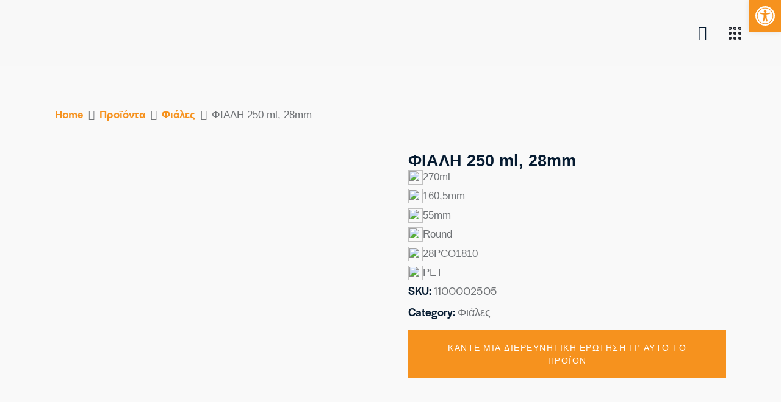

--- FILE ---
content_type: text/html; charset=UTF-8
request_url: https://ibs.com.gr/el/product/%CF%86%CE%B9%CE%B1%CE%BB%CE%B7-250-ml-28mm/
body_size: 74174
content:
<!DOCTYPE html>
<html lang="el" class="no-js scheme_light">

<head>
	
		<meta charset="UTF-8">
		<meta name="viewport" content="width=device-width, initial-scale=1">
		<meta name="format-detection" content="telephone=no">
		<link rel="profile" href="//gmpg.org/xfn/11">
		<meta name='robots' content='index, follow, max-image-preview:large, max-snippet:-1, max-video-preview:-1' />
	<style>img:is([sizes="auto" i], [sizes^="auto," i]) { contain-intrinsic-size: 3000px 1500px }</style>
	<link rel="alternate" href="https://ibs.com.gr/product/bottle-250-ml-28mm/" hreflang="en" />
<link rel="alternate" href="https://ibs.com.gr/el/product/%cf%86%ce%b9%ce%b1%ce%bb%ce%b7-250-ml-28mm/" hreflang="el" />

	<!-- This site is optimized with the Yoast SEO plugin v19.9 - https://yoast.com/wordpress/plugins/seo/ -->
	<title>ΦΙΑΛΗ 250 ml, 28mm - IBS</title>
	<link rel="canonical" href="https://ibs.com.gr/el/product/φιαλη-250-ml-28mm/" />
	<meta property="og:locale" content="el_GR" />
	<meta property="og:locale:alternate" content="en_GB" />
	<meta property="og:type" content="article" />
	<meta property="og:title" content="ΦΙΑΛΗ 250 ml, 28mm - IBS" />
	<meta property="og:url" content="https://ibs.com.gr/el/product/φιαλη-250-ml-28mm/" />
	<meta property="og:site_name" content="IBS" />
	<meta property="og:image" content="http://ibs.com.gr/wp-content/uploads/2022/09/1100002505-A.jpg" />
	<meta property="og:image:width" content="1000" />
	<meta property="og:image:height" content="1000" />
	<meta property="og:image:type" content="image/jpeg" />
	<meta name="twitter:card" content="summary_large_image" />
	<script type="application/ld+json" class="yoast-schema-graph">{"@context":"https://schema.org","@graph":[{"@type":"WebPage","@id":"https://ibs.com.gr/el/product/%cf%86%ce%b9%ce%b1%ce%bb%ce%b7-250-ml-28mm/","url":"https://ibs.com.gr/el/product/%cf%86%ce%b9%ce%b1%ce%bb%ce%b7-250-ml-28mm/","name":"ΦΙΑΛΗ 250 ml, 28mm - IBS","isPartOf":{"@id":"https://ibs.com.gr/el/%ce%b1%cf%81%cf%87%ce%b9%ce%ba%ce%ae/#website"},"primaryImageOfPage":{"@id":"https://ibs.com.gr/el/product/%cf%86%ce%b9%ce%b1%ce%bb%ce%b7-250-ml-28mm/#primaryimage"},"image":{"@id":"https://ibs.com.gr/el/product/%cf%86%ce%b9%ce%b1%ce%bb%ce%b7-250-ml-28mm/#primaryimage"},"thumbnailUrl":"https://ibs.com.gr/wp-content/uploads/2022/09/1100002505-A.jpg","datePublished":"2023-11-28T07:03:59+00:00","dateModified":"2023-11-28T07:03:59+00:00","breadcrumb":{"@id":"https://ibs.com.gr/el/product/%cf%86%ce%b9%ce%b1%ce%bb%ce%b7-250-ml-28mm/#breadcrumb"},"inLanguage":"el","potentialAction":[{"@type":"ReadAction","target":["https://ibs.com.gr/el/product/%cf%86%ce%b9%ce%b1%ce%bb%ce%b7-250-ml-28mm/"]}]},{"@type":"ImageObject","inLanguage":"el","@id":"https://ibs.com.gr/el/product/%cf%86%ce%b9%ce%b1%ce%bb%ce%b7-250-ml-28mm/#primaryimage","url":"https://ibs.com.gr/wp-content/uploads/2022/09/1100002505-A.jpg","contentUrl":"https://ibs.com.gr/wp-content/uploads/2022/09/1100002505-A.jpg","width":1000,"height":1000},{"@type":"BreadcrumbList","@id":"https://ibs.com.gr/el/product/%cf%86%ce%b9%ce%b1%ce%bb%ce%b7-250-ml-28mm/#breadcrumb","itemListElement":[{"@type":"ListItem","position":1,"name":"Home","item":"https://ibs.com.gr/el/%ce%b1%cf%81%cf%87%ce%b9%ce%ba%ce%ae/"},{"@type":"ListItem","position":2,"name":"Προϊόντα","item":"https://ibs.com.gr/el/products-el/"},{"@type":"ListItem","position":3,"name":"ΦΙΑΛΗ 250 ml, 28mm"}]},{"@type":"WebSite","@id":"https://ibs.com.gr/el/%ce%b1%cf%81%cf%87%ce%b9%ce%ba%ce%ae/#website","url":"https://ibs.com.gr/el/%ce%b1%cf%81%cf%87%ce%b9%ce%ba%ce%ae/","name":"IBS","description":"Πρωτοπορία στην Συσκευασία","potentialAction":[{"@type":"SearchAction","target":{"@type":"EntryPoint","urlTemplate":"https://ibs.com.gr/el/%ce%b1%cf%81%cf%87%ce%b9%ce%ba%ce%ae/?s={search_term_string}"},"query-input":"required name=search_term_string"}],"inLanguage":"el"}]}</script>
	<!-- / Yoast SEO plugin. -->


<link rel='dns-prefetch' href='//www.googletagmanager.com' />
<link rel='dns-prefetch' href='//use.typekit.net' />
<link rel='dns-prefetch' href='//fonts.googleapis.com' />
<link rel="alternate" type="application/rss+xml" title="Ροή RSS &raquo; IBS" href="https://ibs.com.gr/el/feed/" />
<link rel="alternate" type="application/rss+xml" title="Ροή Σχολίων &raquo; IBS" href="https://ibs.com.gr/el/comments/feed/" />
			<meta property="og:type" content="article" />
			<meta property="og:url" content="https://ibs.com.gr/el/product/%cf%86%ce%b9%ce%b1%ce%bb%ce%b7-250-ml-28mm/" />
			<meta property="og:title" content="ΦΙΑΛΗ 250 ml, 28mm" />
			<meta property="og:description" content="" />  
							<meta property="og:image" content="https://ibs.com.gr/wp-content/uploads/2022/09/1100002505-A.jpg"/>
				<script type="text/javascript">
/* <![CDATA[ */
window._wpemojiSettings = {"baseUrl":"https:\/\/s.w.org\/images\/core\/emoji\/15.0.3\/72x72\/","ext":".png","svgUrl":"https:\/\/s.w.org\/images\/core\/emoji\/15.0.3\/svg\/","svgExt":".svg","source":{"wpemoji":"https:\/\/ibs.com.gr\/wp-includes\/js\/wp-emoji.js?ver=6.7.4","twemoji":"https:\/\/ibs.com.gr\/wp-includes\/js\/twemoji.js?ver=6.7.4"}};
/**
 * @output wp-includes/js/wp-emoji-loader.js
 */

/**
 * Emoji Settings as exported in PHP via _print_emoji_detection_script().
 * @typedef WPEmojiSettings
 * @type {object}
 * @property {?object} source
 * @property {?string} source.concatemoji
 * @property {?string} source.twemoji
 * @property {?string} source.wpemoji
 * @property {?boolean} DOMReady
 * @property {?Function} readyCallback
 */

/**
 * Support tests.
 * @typedef SupportTests
 * @type {object}
 * @property {?boolean} flag
 * @property {?boolean} emoji
 */

/**
 * IIFE to detect emoji support and load Twemoji if needed.
 *
 * @param {Window} window
 * @param {Document} document
 * @param {WPEmojiSettings} settings
 */
( function wpEmojiLoader( window, document, settings ) {
	if ( typeof Promise === 'undefined' ) {
		return;
	}

	var sessionStorageKey = 'wpEmojiSettingsSupports';
	var tests = [ 'flag', 'emoji' ];

	/**
	 * Checks whether the browser supports offloading to a Worker.
	 *
	 * @since 6.3.0
	 *
	 * @private
	 *
	 * @returns {boolean}
	 */
	function supportsWorkerOffloading() {
		return (
			typeof Worker !== 'undefined' &&
			typeof OffscreenCanvas !== 'undefined' &&
			typeof URL !== 'undefined' &&
			URL.createObjectURL &&
			typeof Blob !== 'undefined'
		);
	}

	/**
	 * @typedef SessionSupportTests
	 * @type {object}
	 * @property {number} timestamp
	 * @property {SupportTests} supportTests
	 */

	/**
	 * Get support tests from session.
	 *
	 * @since 6.3.0
	 *
	 * @private
	 *
	 * @returns {?SupportTests} Support tests, or null if not set or older than 1 week.
	 */
	function getSessionSupportTests() {
		try {
			/** @type {SessionSupportTests} */
			var item = JSON.parse(
				sessionStorage.getItem( sessionStorageKey )
			);
			if (
				typeof item === 'object' &&
				typeof item.timestamp === 'number' &&
				new Date().valueOf() < item.timestamp + 604800 && // Note: Number is a week in seconds.
				typeof item.supportTests === 'object'
			) {
				return item.supportTests;
			}
		} catch ( e ) {}
		return null;
	}

	/**
	 * Persist the supports in session storage.
	 *
	 * @since 6.3.0
	 *
	 * @private
	 *
	 * @param {SupportTests} supportTests Support tests.
	 */
	function setSessionSupportTests( supportTests ) {
		try {
			/** @type {SessionSupportTests} */
			var item = {
				supportTests: supportTests,
				timestamp: new Date().valueOf()
			};

			sessionStorage.setItem(
				sessionStorageKey,
				JSON.stringify( item )
			);
		} catch ( e ) {}
	}

	/**
	 * Checks if two sets of Emoji characters render the same visually.
	 *
	 * This function may be serialized to run in a Worker. Therefore, it cannot refer to variables from the containing
	 * scope. Everything must be passed by parameters.
	 *
	 * @since 4.9.0
	 *
	 * @private
	 *
	 * @param {CanvasRenderingContext2D} context 2D Context.
	 * @param {string} set1 Set of Emoji to test.
	 * @param {string} set2 Set of Emoji to test.
	 *
	 * @return {boolean} True if the two sets render the same.
	 */
	function emojiSetsRenderIdentically( context, set1, set2 ) {
		// Cleanup from previous test.
		context.clearRect( 0, 0, context.canvas.width, context.canvas.height );
		context.fillText( set1, 0, 0 );
		var rendered1 = new Uint32Array(
			context.getImageData(
				0,
				0,
				context.canvas.width,
				context.canvas.height
			).data
		);

		// Cleanup from previous test.
		context.clearRect( 0, 0, context.canvas.width, context.canvas.height );
		context.fillText( set2, 0, 0 );
		var rendered2 = new Uint32Array(
			context.getImageData(
				0,
				0,
				context.canvas.width,
				context.canvas.height
			).data
		);

		return rendered1.every( function ( rendered2Data, index ) {
			return rendered2Data === rendered2[ index ];
		} );
	}

	/**
	 * Determines if the browser properly renders Emoji that Twemoji can supplement.
	 *
	 * This function may be serialized to run in a Worker. Therefore, it cannot refer to variables from the containing
	 * scope. Everything must be passed by parameters.
	 *
	 * @since 4.2.0
	 *
	 * @private
	 *
	 * @param {CanvasRenderingContext2D} context 2D Context.
	 * @param {string} type Whether to test for support of "flag" or "emoji".
	 * @param {Function} emojiSetsRenderIdentically Reference to emojiSetsRenderIdentically function, needed due to minification.
	 *
	 * @return {boolean} True if the browser can render emoji, false if it cannot.
	 */
	function browserSupportsEmoji( context, type, emojiSetsRenderIdentically ) {
		var isIdentical;

		switch ( type ) {
			case 'flag':
				/*
				 * Test for Transgender flag compatibility. Added in Unicode 13.
				 *
				 * To test for support, we try to render it, and compare the rendering to how it would look if
				 * the browser doesn't render it correctly (white flag emoji + transgender symbol).
				 */
				isIdentical = emojiSetsRenderIdentically(
					context,
					'\uD83C\uDFF3\uFE0F\u200D\u26A7\uFE0F', // as a zero-width joiner sequence
					'\uD83C\uDFF3\uFE0F\u200B\u26A7\uFE0F' // separated by a zero-width space
				);

				if ( isIdentical ) {
					return false;
				}

				/*
				 * Test for UN flag compatibility. This is the least supported of the letter locale flags,
				 * so gives us an easy test for full support.
				 *
				 * To test for support, we try to render it, and compare the rendering to how it would look if
				 * the browser doesn't render it correctly ([U] + [N]).
				 */
				isIdentical = emojiSetsRenderIdentically(
					context,
					'\uD83C\uDDFA\uD83C\uDDF3', // as the sequence of two code points
					'\uD83C\uDDFA\u200B\uD83C\uDDF3' // as the two code points separated by a zero-width space
				);

				if ( isIdentical ) {
					return false;
				}

				/*
				 * Test for English flag compatibility. England is a country in the United Kingdom, it
				 * does not have a two letter locale code but rather a five letter sub-division code.
				 *
				 * To test for support, we try to render it, and compare the rendering to how it would look if
				 * the browser doesn't render it correctly (black flag emoji + [G] + [B] + [E] + [N] + [G]).
				 */
				isIdentical = emojiSetsRenderIdentically(
					context,
					// as the flag sequence
					'\uD83C\uDFF4\uDB40\uDC67\uDB40\uDC62\uDB40\uDC65\uDB40\uDC6E\uDB40\uDC67\uDB40\uDC7F',
					// with each code point separated by a zero-width space
					'\uD83C\uDFF4\u200B\uDB40\uDC67\u200B\uDB40\uDC62\u200B\uDB40\uDC65\u200B\uDB40\uDC6E\u200B\uDB40\uDC67\u200B\uDB40\uDC7F'
				);

				return ! isIdentical;
			case 'emoji':
				/*
				 * Four and twenty blackbirds baked in a pie.
				 *
				 * To test for Emoji 15.0 support, try to render a new emoji: Blackbird.
				 *
				 * The Blackbird is a ZWJ sequence combining 🐦 Bird and ⬛ large black square.,
				 *
				 * 0x1F426 (\uD83D\uDC26) == Bird
				 * 0x200D == Zero-Width Joiner (ZWJ) that links the code points for the new emoji or
				 * 0x200B == Zero-Width Space (ZWS) that is rendered for clients not supporting the new emoji.
				 * 0x2B1B == Large Black Square
				 *
				 * When updating this test for future Emoji releases, ensure that individual emoji that make up the
				 * sequence come from older emoji standards.
				 */
				isIdentical = emojiSetsRenderIdentically(
					context,
					'\uD83D\uDC26\u200D\u2B1B', // as the zero-width joiner sequence
					'\uD83D\uDC26\u200B\u2B1B' // separated by a zero-width space
				);

				return ! isIdentical;
		}

		return false;
	}

	/**
	 * Checks emoji support tests.
	 *
	 * This function may be serialized to run in a Worker. Therefore, it cannot refer to variables from the containing
	 * scope. Everything must be passed by parameters.
	 *
	 * @since 6.3.0
	 *
	 * @private
	 *
	 * @param {string[]} tests Tests.
	 * @param {Function} browserSupportsEmoji Reference to browserSupportsEmoji function, needed due to minification.
	 * @param {Function} emojiSetsRenderIdentically Reference to emojiSetsRenderIdentically function, needed due to minification.
	 *
	 * @return {SupportTests} Support tests.
	 */
	function testEmojiSupports( tests, browserSupportsEmoji, emojiSetsRenderIdentically ) {
		var canvas;
		if (
			typeof WorkerGlobalScope !== 'undefined' &&
			self instanceof WorkerGlobalScope
		) {
			canvas = new OffscreenCanvas( 300, 150 ); // Dimensions are default for HTMLCanvasElement.
		} else {
			canvas = document.createElement( 'canvas' );
		}

		var context = canvas.getContext( '2d', { willReadFrequently: true } );

		/*
		 * Chrome on OS X added native emoji rendering in M41. Unfortunately,
		 * it doesn't work when the font is bolder than 500 weight. So, we
		 * check for bold rendering support to avoid invisible emoji in Chrome.
		 */
		context.textBaseline = 'top';
		context.font = '600 32px Arial';

		var supports = {};
		tests.forEach( function ( test ) {
			supports[ test ] = browserSupportsEmoji( context, test, emojiSetsRenderIdentically );
		} );
		return supports;
	}

	/**
	 * Adds a script to the head of the document.
	 *
	 * @ignore
	 *
	 * @since 4.2.0
	 *
	 * @param {string} src The url where the script is located.
	 *
	 * @return {void}
	 */
	function addScript( src ) {
		var script = document.createElement( 'script' );
		script.src = src;
		script.defer = true;
		document.head.appendChild( script );
	}

	settings.supports = {
		everything: true,
		everythingExceptFlag: true
	};

	// Create a promise for DOMContentLoaded since the worker logic may finish after the event has fired.
	var domReadyPromise = new Promise( function ( resolve ) {
		document.addEventListener( 'DOMContentLoaded', resolve, {
			once: true
		} );
	} );

	// Obtain the emoji support from the browser, asynchronously when possible.
	new Promise( function ( resolve ) {
		var supportTests = getSessionSupportTests();
		if ( supportTests ) {
			resolve( supportTests );
			return;
		}

		if ( supportsWorkerOffloading() ) {
			try {
				// Note that the functions are being passed as arguments due to minification.
				var workerScript =
					'postMessage(' +
					testEmojiSupports.toString() +
					'(' +
					[
						JSON.stringify( tests ),
						browserSupportsEmoji.toString(),
						emojiSetsRenderIdentically.toString()
					].join( ',' ) +
					'));';
				var blob = new Blob( [ workerScript ], {
					type: 'text/javascript'
				} );
				var worker = new Worker( URL.createObjectURL( blob ), { name: 'wpTestEmojiSupports' } );
				worker.onmessage = function ( event ) {
					supportTests = event.data;
					setSessionSupportTests( supportTests );
					worker.terminate();
					resolve( supportTests );
				};
				return;
			} catch ( e ) {}
		}

		supportTests = testEmojiSupports( tests, browserSupportsEmoji, emojiSetsRenderIdentically );
		setSessionSupportTests( supportTests );
		resolve( supportTests );
	} )
		// Once the browser emoji support has been obtained from the session, finalize the settings.
		.then( function ( supportTests ) {
			/*
			 * Tests the browser support for flag emojis and other emojis, and adjusts the
			 * support settings accordingly.
			 */
			for ( var test in supportTests ) {
				settings.supports[ test ] = supportTests[ test ];

				settings.supports.everything =
					settings.supports.everything && settings.supports[ test ];

				if ( 'flag' !== test ) {
					settings.supports.everythingExceptFlag =
						settings.supports.everythingExceptFlag &&
						settings.supports[ test ];
				}
			}

			settings.supports.everythingExceptFlag =
				settings.supports.everythingExceptFlag &&
				! settings.supports.flag;

			// Sets DOMReady to false and assigns a ready function to settings.
			settings.DOMReady = false;
			settings.readyCallback = function () {
				settings.DOMReady = true;
			};
		} )
		.then( function () {
			return domReadyPromise;
		} )
		.then( function () {
			// When the browser can not render everything we need to load a polyfill.
			if ( ! settings.supports.everything ) {
				settings.readyCallback();

				var src = settings.source || {};

				if ( src.concatemoji ) {
					addScript( src.concatemoji );
				} else if ( src.wpemoji && src.twemoji ) {
					addScript( src.twemoji );
					addScript( src.wpemoji );
				}
			}
		} );
} )( window, document, window._wpemojiSettings );

/* ]]> */
</script>
<link property="stylesheet" rel='stylesheet' id='litespeed-cache-dummy-css' href='https://ibs.com.gr/wp-content/plugins/litespeed-cache/assets/css/litespeed-dummy.css?ver=6.7.4' type='text/css' media='all' />
<link property="stylesheet" rel='stylesheet' id='font-awesome-css' href='https://ibs.com.gr/wp-content/plugins/woocommerce-ajax-filters/berocket/assets/css/font-awesome.min.css?ver=6.7.4' type='text/css' media='all' />
<link property="stylesheet" rel='stylesheet' id='berocket_aapf_widget-style-css' href='https://ibs.com.gr/wp-content/plugins/woocommerce-ajax-filters/assets/frontend/css/fullmain.min.css?ver=1.6.3.1' type='text/css' media='all' />
<link property="stylesheet" rel='stylesheet' id='trx_addons-icons-css' href='https://ibs.com.gr/wp-content/plugins/trx_addons/css/font-icons/css/trx_addons_icons.css' type='text/css' media='all' />
<link property="stylesheet" rel='stylesheet' id='pathfinder-font-halyard-display-css' href='https://use.typekit.net/xog3vbp.css' type='text/css' media='all' />
<link property="stylesheet" rel='stylesheet' id='pathfinder-font-google_fonts-css' href='https://fonts.googleapis.com/css2?family=DM+Sans:ital,wght@0,400;0,500;0,700;1,400;1,500;1,700&#038;subset=latin,latin-ext&#038;display=swap' type='text/css' media='all' />
<link property="stylesheet" rel='stylesheet' id='pathfinder-fontello-css' href='https://ibs.com.gr/wp-content/themes/pathfinder/skins/default/css/font-icons/css/fontello.css' type='text/css' media='all' />
<style id='wp-emoji-styles-inline-css' type='text/css'>

	img.wp-smiley, img.emoji {
		display: inline !important;
		border: none !important;
		box-shadow: none !important;
		height: 1em !important;
		width: 1em !important;
		margin: 0 0.07em !important;
		vertical-align: -0.1em !important;
		background: none !important;
		padding: 0 !important;
	}
</style>
<link property="stylesheet" rel='stylesheet' id='wp-block-library-css' href='https://ibs.com.gr/wp-includes/css/dist/block-library/style.css?ver=6.7.4' type='text/css' media='all' />
<link property="stylesheet" rel='stylesheet' id='wc-blocks-vendors-style-css' href='https://ibs.com.gr/wp-content/plugins/woocommerce/packages/woocommerce-blocks/build/wc-blocks-vendors-style.css?ver=1666377994' type='text/css' media='all' />
<link property="stylesheet" rel='stylesheet' id='wc-blocks-style-css' href='https://ibs.com.gr/wp-content/plugins/woocommerce/packages/woocommerce-blocks/build/wc-blocks-style.css?ver=1666377995' type='text/css' media='all' />
<link property="stylesheet" rel='stylesheet' id='mpp_gutenberg-css' href='https://ibs.com.gr/wp-content/plugins/metronet-profile-picture/dist/blocks.style.build.css?ver=2.6.0' type='text/css' media='all' />
<style id='classic-theme-styles-inline-css' type='text/css'>
/**
 * These rules are needed for backwards compatibility.
 * They should match the button element rules in the base theme.json file.
 */
.wp-block-button__link {
	color: #ffffff;
	background-color: #32373c;
	border-radius: 9999px; /* 100% causes an oval, but any explicit but really high value retains the pill shape. */

	/* This needs a low specificity so it won't override the rules from the button element if defined in theme.json. */
	box-shadow: none;
	text-decoration: none;

	/* The extra 2px are added to size solids the same as the outline versions.*/
	padding: calc(0.667em + 2px) calc(1.333em + 2px);

	font-size: 1.125em;
}

.wp-block-file__button {
	background: #32373c;
	color: #ffffff;
	text-decoration: none;
}

</style>
<style id='global-styles-inline-css' type='text/css'>
:root{--wp--preset--aspect-ratio--square: 1;--wp--preset--aspect-ratio--4-3: 4/3;--wp--preset--aspect-ratio--3-4: 3/4;--wp--preset--aspect-ratio--3-2: 3/2;--wp--preset--aspect-ratio--2-3: 2/3;--wp--preset--aspect-ratio--16-9: 16/9;--wp--preset--aspect-ratio--9-16: 9/16;--wp--preset--color--black: #000000;--wp--preset--color--cyan-bluish-gray: #abb8c3;--wp--preset--color--white: #ffffff;--wp--preset--color--pale-pink: #f78da7;--wp--preset--color--vivid-red: #cf2e2e;--wp--preset--color--luminous-vivid-orange: #ff6900;--wp--preset--color--luminous-vivid-amber: #fcb900;--wp--preset--color--light-green-cyan: #7bdcb5;--wp--preset--color--vivid-green-cyan: #00d084;--wp--preset--color--pale-cyan-blue: #8ed1fc;--wp--preset--color--vivid-cyan-blue: #0693e3;--wp--preset--color--vivid-purple: #9b51e0;--wp--preset--color--bg-color: #FFFFFF;--wp--preset--color--bd-color: #DBDBDB;--wp--preset--color--text-dark: #061b31;--wp--preset--color--text-light: #A5A6AA;--wp--preset--color--text-link: #f6921e;--wp--preset--color--text-hover: #db821a;--wp--preset--color--text-link-2: #003366;--wp--preset--color--text-hover-2: #002b55;--wp--preset--color--text-link-3: #003366;--wp--preset--color--text-hover-3: #002b55;--wp--preset--gradient--vivid-cyan-blue-to-vivid-purple: linear-gradient(135deg,rgba(6,147,227,1) 0%,rgb(155,81,224) 100%);--wp--preset--gradient--light-green-cyan-to-vivid-green-cyan: linear-gradient(135deg,rgb(122,220,180) 0%,rgb(0,208,130) 100%);--wp--preset--gradient--luminous-vivid-amber-to-luminous-vivid-orange: linear-gradient(135deg,rgba(252,185,0,1) 0%,rgba(255,105,0,1) 100%);--wp--preset--gradient--luminous-vivid-orange-to-vivid-red: linear-gradient(135deg,rgba(255,105,0,1) 0%,rgb(207,46,46) 100%);--wp--preset--gradient--very-light-gray-to-cyan-bluish-gray: linear-gradient(135deg,rgb(238,238,238) 0%,rgb(169,184,195) 100%);--wp--preset--gradient--cool-to-warm-spectrum: linear-gradient(135deg,rgb(74,234,220) 0%,rgb(151,120,209) 20%,rgb(207,42,186) 40%,rgb(238,44,130) 60%,rgb(251,105,98) 80%,rgb(254,248,76) 100%);--wp--preset--gradient--blush-light-purple: linear-gradient(135deg,rgb(255,206,236) 0%,rgb(152,150,240) 100%);--wp--preset--gradient--blush-bordeaux: linear-gradient(135deg,rgb(254,205,165) 0%,rgb(254,45,45) 50%,rgb(107,0,62) 100%);--wp--preset--gradient--luminous-dusk: linear-gradient(135deg,rgb(255,203,112) 0%,rgb(199,81,192) 50%,rgb(65,88,208) 100%);--wp--preset--gradient--pale-ocean: linear-gradient(135deg,rgb(255,245,203) 0%,rgb(182,227,212) 50%,rgb(51,167,181) 100%);--wp--preset--gradient--electric-grass: linear-gradient(135deg,rgb(202,248,128) 0%,rgb(113,206,126) 100%);--wp--preset--gradient--midnight: linear-gradient(135deg,rgb(2,3,129) 0%,rgb(40,116,252) 100%);--wp--preset--font-size--small: 13px;--wp--preset--font-size--medium: 20px;--wp--preset--font-size--large: 36px;--wp--preset--font-size--x-large: 42px;--wp--preset--spacing--20: 0.44rem;--wp--preset--spacing--30: 0.67rem;--wp--preset--spacing--40: 1rem;--wp--preset--spacing--50: 1.5rem;--wp--preset--spacing--60: 2.25rem;--wp--preset--spacing--70: 3.38rem;--wp--preset--spacing--80: 5.06rem;--wp--preset--shadow--natural: 6px 6px 9px rgba(0, 0, 0, 0.2);--wp--preset--shadow--deep: 12px 12px 50px rgba(0, 0, 0, 0.4);--wp--preset--shadow--sharp: 6px 6px 0px rgba(0, 0, 0, 0.2);--wp--preset--shadow--outlined: 6px 6px 0px -3px rgba(255, 255, 255, 1), 6px 6px rgba(0, 0, 0, 1);--wp--preset--shadow--crisp: 6px 6px 0px rgba(0, 0, 0, 1);}:where(.is-layout-flex){gap: 0.5em;}:where(.is-layout-grid){gap: 0.5em;}body .is-layout-flex{display: flex;}.is-layout-flex{flex-wrap: wrap;align-items: center;}.is-layout-flex > :is(*, div){margin: 0;}body .is-layout-grid{display: grid;}.is-layout-grid > :is(*, div){margin: 0;}:where(.wp-block-columns.is-layout-flex){gap: 2em;}:where(.wp-block-columns.is-layout-grid){gap: 2em;}:where(.wp-block-post-template.is-layout-flex){gap: 1.25em;}:where(.wp-block-post-template.is-layout-grid){gap: 1.25em;}.has-black-color{color: var(--wp--preset--color--black) !important;}.has-cyan-bluish-gray-color{color: var(--wp--preset--color--cyan-bluish-gray) !important;}.has-white-color{color: var(--wp--preset--color--white) !important;}.has-pale-pink-color{color: var(--wp--preset--color--pale-pink) !important;}.has-vivid-red-color{color: var(--wp--preset--color--vivid-red) !important;}.has-luminous-vivid-orange-color{color: var(--wp--preset--color--luminous-vivid-orange) !important;}.has-luminous-vivid-amber-color{color: var(--wp--preset--color--luminous-vivid-amber) !important;}.has-light-green-cyan-color{color: var(--wp--preset--color--light-green-cyan) !important;}.has-vivid-green-cyan-color{color: var(--wp--preset--color--vivid-green-cyan) !important;}.has-pale-cyan-blue-color{color: var(--wp--preset--color--pale-cyan-blue) !important;}.has-vivid-cyan-blue-color{color: var(--wp--preset--color--vivid-cyan-blue) !important;}.has-vivid-purple-color{color: var(--wp--preset--color--vivid-purple) !important;}.has-black-background-color{background-color: var(--wp--preset--color--black) !important;}.has-cyan-bluish-gray-background-color{background-color: var(--wp--preset--color--cyan-bluish-gray) !important;}.has-white-background-color{background-color: var(--wp--preset--color--white) !important;}.has-pale-pink-background-color{background-color: var(--wp--preset--color--pale-pink) !important;}.has-vivid-red-background-color{background-color: var(--wp--preset--color--vivid-red) !important;}.has-luminous-vivid-orange-background-color{background-color: var(--wp--preset--color--luminous-vivid-orange) !important;}.has-luminous-vivid-amber-background-color{background-color: var(--wp--preset--color--luminous-vivid-amber) !important;}.has-light-green-cyan-background-color{background-color: var(--wp--preset--color--light-green-cyan) !important;}.has-vivid-green-cyan-background-color{background-color: var(--wp--preset--color--vivid-green-cyan) !important;}.has-pale-cyan-blue-background-color{background-color: var(--wp--preset--color--pale-cyan-blue) !important;}.has-vivid-cyan-blue-background-color{background-color: var(--wp--preset--color--vivid-cyan-blue) !important;}.has-vivid-purple-background-color{background-color: var(--wp--preset--color--vivid-purple) !important;}.has-black-border-color{border-color: var(--wp--preset--color--black) !important;}.has-cyan-bluish-gray-border-color{border-color: var(--wp--preset--color--cyan-bluish-gray) !important;}.has-white-border-color{border-color: var(--wp--preset--color--white) !important;}.has-pale-pink-border-color{border-color: var(--wp--preset--color--pale-pink) !important;}.has-vivid-red-border-color{border-color: var(--wp--preset--color--vivid-red) !important;}.has-luminous-vivid-orange-border-color{border-color: var(--wp--preset--color--luminous-vivid-orange) !important;}.has-luminous-vivid-amber-border-color{border-color: var(--wp--preset--color--luminous-vivid-amber) !important;}.has-light-green-cyan-border-color{border-color: var(--wp--preset--color--light-green-cyan) !important;}.has-vivid-green-cyan-border-color{border-color: var(--wp--preset--color--vivid-green-cyan) !important;}.has-pale-cyan-blue-border-color{border-color: var(--wp--preset--color--pale-cyan-blue) !important;}.has-vivid-cyan-blue-border-color{border-color: var(--wp--preset--color--vivid-cyan-blue) !important;}.has-vivid-purple-border-color{border-color: var(--wp--preset--color--vivid-purple) !important;}.has-vivid-cyan-blue-to-vivid-purple-gradient-background{background: var(--wp--preset--gradient--vivid-cyan-blue-to-vivid-purple) !important;}.has-light-green-cyan-to-vivid-green-cyan-gradient-background{background: var(--wp--preset--gradient--light-green-cyan-to-vivid-green-cyan) !important;}.has-luminous-vivid-amber-to-luminous-vivid-orange-gradient-background{background: var(--wp--preset--gradient--luminous-vivid-amber-to-luminous-vivid-orange) !important;}.has-luminous-vivid-orange-to-vivid-red-gradient-background{background: var(--wp--preset--gradient--luminous-vivid-orange-to-vivid-red) !important;}.has-very-light-gray-to-cyan-bluish-gray-gradient-background{background: var(--wp--preset--gradient--very-light-gray-to-cyan-bluish-gray) !important;}.has-cool-to-warm-spectrum-gradient-background{background: var(--wp--preset--gradient--cool-to-warm-spectrum) !important;}.has-blush-light-purple-gradient-background{background: var(--wp--preset--gradient--blush-light-purple) !important;}.has-blush-bordeaux-gradient-background{background: var(--wp--preset--gradient--blush-bordeaux) !important;}.has-luminous-dusk-gradient-background{background: var(--wp--preset--gradient--luminous-dusk) !important;}.has-pale-ocean-gradient-background{background: var(--wp--preset--gradient--pale-ocean) !important;}.has-electric-grass-gradient-background{background: var(--wp--preset--gradient--electric-grass) !important;}.has-midnight-gradient-background{background: var(--wp--preset--gradient--midnight) !important;}.has-small-font-size{font-size: var(--wp--preset--font-size--small) !important;}.has-medium-font-size{font-size: var(--wp--preset--font-size--medium) !important;}.has-large-font-size{font-size: var(--wp--preset--font-size--large) !important;}.has-x-large-font-size{font-size: var(--wp--preset--font-size--x-large) !important;}
:where(.wp-block-post-template.is-layout-flex){gap: 1.25em;}:where(.wp-block-post-template.is-layout-grid){gap: 1.25em;}
:where(.wp-block-columns.is-layout-flex){gap: 2em;}:where(.wp-block-columns.is-layout-grid){gap: 2em;}
:root :where(.wp-block-pullquote){font-size: 1.5em;line-height: 1.6;}
</style>
<link property="stylesheet" rel='stylesheet' id='advanced-popups-css' href='https://ibs.com.gr/wp-content/plugins/advanced-popups/public/css/advanced-popups-public.css?ver=1.1.3' type='text/css' media='all' />

<link property="stylesheet" rel='stylesheet' id='magnific-popup-css' href='https://ibs.com.gr/wp-content/plugins/trx_addons/js/magnific/magnific-popup.min.css' type='text/css' media='all' />
<link property="stylesheet" rel='stylesheet' id='photoswipe-css' href='https://ibs.com.gr/wp-content/plugins/woocommerce/assets/css/photoswipe/photoswipe.min.css?ver=6.9.4' type='text/css' media='all' />
<link property="stylesheet" rel='stylesheet' id='photoswipe-default-skin-css' href='https://ibs.com.gr/wp-content/plugins/woocommerce/assets/css/photoswipe/default-skin/default-skin.min.css?ver=6.9.4' type='text/css' media='all' />
<link property="stylesheet" rel='stylesheet' id='woocommerce-layout-css' href='https://ibs.com.gr/wp-content/plugins/woocommerce/assets/css/woocommerce-layout.css?ver=6.9.4' type='text/css' media='all' />
<link property="stylesheet" rel='stylesheet' id='woocommerce-smallscreen-css' href='https://ibs.com.gr/wp-content/plugins/woocommerce/assets/css/woocommerce-smallscreen.css?ver=6.9.4' type='text/css' media='only screen and (max-width: 768px)' />
<link property="stylesheet" rel='stylesheet' id='woocommerce-general-css' href='https://ibs.com.gr/wp-content/plugins/woocommerce/assets/css/woocommerce.css?ver=6.9.4' type='text/css' media='all' />
<style id='woocommerce-inline-inline-css' type='text/css'>
.woocommerce form .form-row .required { visibility: visible; }
</style>
<link property="stylesheet" rel='stylesheet' id='bxslider-css-css' href='https://ibs.com.gr/wp-content/plugins/wt-woocommerce-related-products/public/css/jquery.bxslider.min.css' type='text/css' media='all' />
<link property="stylesheet" rel='stylesheet' id='swiper-css-css' href='https://ibs.com.gr/wp-content/plugins/wt-woocommerce-related-products/public/css/swiper.min.css' type='text/css' media='all' />
<link property="stylesheet" rel='stylesheet' id='aws-style-css' href='https://ibs.com.gr/wp-content/plugins/advanced-woo-search/assets/css/common.css?ver=2.66' type='text/css' media='all' />
<link property="stylesheet" rel='stylesheet' id='dflip-style-css' href='https://ibs.com.gr/wp-content/plugins/3d-flipbook-dflip-lite/assets/css/dflip.min.css?ver=2.3.65' type='text/css' media='all' />
<link property="stylesheet" rel='stylesheet' id='pojo-a11y-css' href='https://ibs.com.gr/wp-content/plugins/pojo-accessibility/assets/css/style.min.css?ver=1.0.0' type='text/css' media='all' />
<link property="stylesheet" rel='stylesheet' id='trx_addons-css' href='https://ibs.com.gr/wp-content/plugins/trx_addons/css/__styles.css' type='text/css' media='all' />
<link property="stylesheet" rel='stylesheet' id='trx_addons-sc_icons-css' href='https://ibs.com.gr/wp-content/plugins/trx_addons/components/shortcodes/icons/icons.css' type='text/css' media='all' />
<link property="stylesheet" rel='stylesheet' id='trx_addons-sc_icons-responsive-css' href='https://ibs.com.gr/wp-content/plugins/trx_addons/components/shortcodes/icons/icons.responsive.css' type='text/css' media='(max-width:1279px)' />
<link property="stylesheet" rel='stylesheet' id='trx_addons-widget_custom_links-css' href='https://ibs.com.gr/wp-content/plugins/trx_addons/components/widgets/custom_links/custom_links.css' type='text/css' media='all' />
<link property="stylesheet" rel='stylesheet' id='trx_addons-sc_content-css' href='https://ibs.com.gr/wp-content/plugins/trx_addons/components/shortcodes/content/content.css' type='text/css' media='all' />
<link property="stylesheet" rel='stylesheet' id='trx_addons-sc_content-responsive-css' href='https://ibs.com.gr/wp-content/plugins/trx_addons/components/shortcodes/content/content.responsive.css' type='text/css' media='(max-width:1439px)' />
<link property="stylesheet" rel='stylesheet' id='trx_addons-animations-css' href='https://ibs.com.gr/wp-content/plugins/trx_addons/css/trx_addons.animations.css' type='text/css' media='all' />
<link property="stylesheet" rel='stylesheet' id='trx_addons-woocommerce-css' href='https://ibs.com.gr/wp-content/plugins/trx_addons/components/api/woocommerce/woocommerce.css' type='text/css' media='all' />
<link property="stylesheet" rel='stylesheet' id='elementor-icons-css' href='https://ibs.com.gr/wp-content/plugins/elementor/assets/lib/eicons/css/elementor-icons.css?ver=5.36.0' type='text/css' media='all' />
<link property="stylesheet" rel='stylesheet' id='elementor-frontend-css' href='https://ibs.com.gr/wp-content/plugins/elementor/assets/css/frontend.css?ver=3.28.3' type='text/css' media='all' />
<style id='elementor-frontend-inline-css' type='text/css'>
.elementor-kit-15{--e-global-color-primary:#FFFFFF;--e-global-color-secondary:#FFFFFF;--e-global-color-text:#FFFFFF;--e-global-color-accent:#FFFFFF;--e-global-color-61c01e98:#040817;--e-global-color-69bf31ed:#10344F;--e-global-color-7a1ccbe5:#DD931A;--e-global-typography-primary-font-family:"ZonaPro";--e-global-typography-primary-font-weight:600;--e-global-typography-secondary-font-family:"Roboto Slab";--e-global-typography-secondary-font-weight:400;--e-global-typography-text-font-family:"ZonaPro normal";--e-global-typography-text-font-weight:normal;--e-global-typography-accent-font-family:"Roboto";--e-global-typography-accent-font-weight:500;font-family:"ZonaPro normal", Sans-serif;font-weight:normal;}.elementor-kit-15 a{font-family:"ZonaPro", Sans-serif;font-weight:bold;}.elementor-kit-15 h1{font-family:"ZonaPro", Sans-serif;font-weight:bold;}.elementor-kit-15 h2{font-family:"ZonaPro", Sans-serif;font-weight:bold;}.elementor-kit-15 h3{font-family:"ZonaPro", Sans-serif;font-weight:bold;}.elementor-kit-15 h4{font-family:"ZonaPro", Sans-serif;font-weight:bold;}.elementor-kit-15 h5{font-family:"ZonaPro", Sans-serif;font-weight:bold;}.elementor-kit-15 h6{font-family:"ZonaPro", Sans-serif;font-weight:bold;}.elementor-section.elementor-section-boxed > .elementor-container{max-width:1320px;}.e-con{--container-max-width:1320px;}.elementor-widget:not(:last-child){margin-block-end:0px;}.elementor-element{--widgets-spacing:0px 0px;--widgets-spacing-row:0px;--widgets-spacing-column:0px;}{}.sc_layouts_title_caption{display:var(--page-title-display);}@media(max-width:1024px){.elementor-section.elementor-section-boxed > .elementor-container{max-width:1024px;}.e-con{--container-max-width:1024px;}}@media(max-width:767px){.elementor-section.elementor-section-boxed > .elementor-container{max-width:767px;}.e-con{--container-max-width:767px;}}
</style>
<link property="stylesheet" rel='stylesheet' id='modulify_style-css' href='https://ibs.com.gr/wp-content/plugins/modulify/assets/css/style.css?ver=1' type='text/css' media='all' />
<link property="stylesheet" rel='stylesheet' id='modulify_plugins-css' href='https://ibs.com.gr/wp-content/plugins/modulify/assets/css/plugins.css?ver=1' type='text/css' media='all' />
<link property="stylesheet" rel='stylesheet' id='modulify_fontello-css' href='https://ibs.com.gr/wp-content/plugins/modulify/assets/css/fontello.css?ver=1' type='text/css' media='all' />
<link property="stylesheet" rel='stylesheet' id='elementor-gf-local-robotoslab-css' href='http://ibs.com.gr/wp-content/uploads/elementor/google-fonts/css/robotoslab.css?ver=1745478780' type='text/css' media='all' />
<link property="stylesheet" rel='stylesheet' id='elementor-gf-local-roboto-css' href='http://ibs.com.gr/wp-content/uploads/elementor/google-fonts/css/roboto.css?ver=1745478838' type='text/css' media='all' />
<link property="stylesheet" rel='stylesheet' id='wpgdprc-front-css-css' href='https://ibs.com.gr/wp-content/plugins/wp-gdpr-compliance/Assets/css/front.css?ver=1666377301' type='text/css' media='all' />
<style id='wpgdprc-front-css-inline-css' type='text/css'>
:root{--wp-gdpr--bar--background-color: #000000;--wp-gdpr--bar--color: #ffffff;--wp-gdpr--button--background-color: #000000;--wp-gdpr--button--background-color--darken: #000000;--wp-gdpr--button--color: #ffffff;}
</style>
<link property="stylesheet" rel='stylesheet' id='pathfinder-style-css' href='https://ibs.com.gr/wp-content/themes/pathfinder/style.css' type='text/css' media='all' />
<link property="stylesheet" rel='stylesheet' id='mediaelement-css' href='https://ibs.com.gr/wp-includes/js/mediaelement/mediaelementplayer-legacy.min.css?ver=4.2.17' type='text/css' media='all' />
<link property="stylesheet" rel='stylesheet' id='wp-mediaelement-css' href='https://ibs.com.gr/wp-includes/js/mediaelement/wp-mediaelement.css?ver=6.7.4' type='text/css' media='all' />
<link property="stylesheet" rel='stylesheet' id='pathfinder-skin-default-css' href='https://ibs.com.gr/wp-content/themes/pathfinder/skins/default/css/style.css' type='text/css' media='all' />
<link property="stylesheet" rel='stylesheet' id='pathfinder-plugins-css' href='https://ibs.com.gr/wp-content/themes/pathfinder/skins/default/css/__plugins.css' type='text/css' media='all' />
<link property="stylesheet" rel='stylesheet' id='pathfinder-woocommerce-css' href='https://ibs.com.gr/wp-content/themes/pathfinder/skins/default/plugins/woocommerce/woocommerce.css' type='text/css' media='all' />
<link property="stylesheet" rel='stylesheet' id='pathfinder-extra-skin-default-css' href='https://ibs.com.gr/wp-content/themes/pathfinder/skins/default/extra-style.css' type='text/css' media='all' />
<link property="stylesheet" rel='stylesheet' id='pathfinder-custom-css' href='https://ibs.com.gr/wp-content/themes/pathfinder/css/__custom-inline.css' type='text/css' media='all' />
<style id='pathfinder-custom-inline-css' type='text/css'>
:root{--theme-var-page_width:1290px;--theme-var-page_boxed_extra:60px;--theme-var-page_fullwide_max:1920px;--theme-var-page_fullwide_extra:130px;--theme-var-grid_gap:30px;--theme-var-rad:0;--theme-var-rad_koef:0;--theme-var-sidebar_prc:0.23255813953488;--theme-var-sidebar_gap_prc:0.015503875968992}:root{--theme-font-p_font-family:"DM Sans",sans-serif;--theme-font-p_font-size:1rem;--theme-font-p_line-height:1.68em;--theme-font-p_font-weight:400;--theme-font-p_font-style:normal;--theme-font-p_text-decoration:inherit;--theme-font-p_text-transform:none;--theme-font-p_letter-spacing:0px;--theme-font-p_margin-top:0em;--theme-font-p_margin-bottom:1.7em;--theme-font-post_font-family:inherit;--theme-font-post_font-size:inherit;--theme-font-post_line-height:inherit;--theme-font-post_font-weight:inherit;--theme-font-post_font-style:inherit;--theme-font-post_text-decoration:inherit;--theme-font-post_text-transform:inherit;--theme-font-post_letter-spacing:inherit;--theme-font-post_margin-top:inherit;--theme-font-post_margin-bottom:inherit;--theme-font-h1_font-family:halyard-display,sans-serif;--theme-font-h1_font-size:3.353em;--theme-font-h1_line-height:1em;--theme-font-h1_font-weight:500;--theme-font-h1_font-style:normal;--theme-font-h1_text-decoration:none;--theme-font-h1_text-transform:none;--theme-font-h1_letter-spacing:0px;--theme-font-h1_margin-top:1.04em;--theme-font-h1_margin-bottom:0.46em;--theme-font-h2_font-family:halyard-display,sans-serif;--theme-font-h2_font-size:2.765em;--theme-font-h2_line-height:1.021em;--theme-font-h2_font-weight:500;--theme-font-h2_font-style:normal;--theme-font-h2_text-decoration:none;--theme-font-h2_text-transform:none;--theme-font-h2_letter-spacing:0px;--theme-font-h2_margin-top:0.67em;--theme-font-h2_margin-bottom:0.56em;--theme-font-h3_font-family:halyard-display,sans-serif;--theme-font-h3_font-size:2.059em;--theme-font-h3_line-height:1.029em;--theme-font-h3_font-weight:500;--theme-font-h3_font-style:normal;--theme-font-h3_text-decoration:none;--theme-font-h3_text-transform:none;--theme-font-h3_letter-spacing:0px;--theme-font-h3_margin-top:0.94em;--theme-font-h3_margin-bottom:0.72em;--theme-font-h4_font-family:halyard-display,sans-serif;--theme-font-h4_font-size:1.647em;--theme-font-h4_line-height:1.036em;--theme-font-h4_font-weight:500;--theme-font-h4_font-style:normal;--theme-font-h4_text-decoration:none;--theme-font-h4_text-transform:none;--theme-font-h4_letter-spacing:0px;--theme-font-h4_margin-top:1.15em;--theme-font-h4_margin-bottom:0.83em;--theme-font-h5_font-family:halyard-display,sans-serif;--theme-font-h5_font-size:1.412em;--theme-font-h5_line-height:1.083em;--theme-font-h5_font-weight:500;--theme-font-h5_font-style:normal;--theme-font-h5_text-decoration:none;--theme-font-h5_text-transform:none;--theme-font-h5_letter-spacing:0px;--theme-font-h5_margin-top:1.3em;--theme-font-h5_margin-bottom:0.84em;--theme-font-h6_font-family:halyard-display,sans-serif;--theme-font-h6_font-size:1.118em;--theme-font-h6_line-height:1.263em;--theme-font-h6_font-weight:500;--theme-font-h6_font-style:normal;--theme-font-h6_text-decoration:none;--theme-font-h6_text-transform:none;--theme-font-h6_letter-spacing:0px;--theme-font-h6_margin-top:1.75em;--theme-font-h6_margin-bottom:1.1em;--theme-font-logo_font-family:halyard-display,sans-serif;--theme-font-logo_font-size:1.7em;--theme-font-logo_line-height:1.25em;--theme-font-logo_font-weight:500;--theme-font-logo_font-style:normal;--theme-font-logo_text-decoration:none;--theme-font-logo_text-transform:none;--theme-font-logo_letter-spacing:0px;--theme-font-logo_margin-top:inherit;--theme-font-logo_margin-bottom:inherit;--theme-font-button_font-family:halyard-display,sans-serif;--theme-font-button_font-size:14px;--theme-font-button_line-height:21px;--theme-font-button_font-weight:500;--theme-font-button_font-style:normal;--theme-font-button_text-decoration:none;--theme-font-button_text-transform:uppercase;--theme-font-button_letter-spacing:1.5px;--theme-font-button_margin-top:inherit;--theme-font-button_margin-bottom:inherit;--theme-font-input_font-family:inherit;--theme-font-input_font-size:16px;--theme-font-input_line-height:1.5em;--theme-font-input_font-weight:400;--theme-font-input_font-style:normal;--theme-font-input_text-decoration:none;--theme-font-input_text-transform:none;--theme-font-input_letter-spacing:0px;--theme-font-input_margin-top:inherit;--theme-font-input_margin-bottom:inherit;--theme-font-info_font-family:inherit;--theme-font-info_font-size:14px;--theme-font-info_line-height:1.5em;--theme-font-info_font-weight:400;--theme-font-info_font-style:normal;--theme-font-info_text-decoration:none;--theme-font-info_text-transform:none;--theme-font-info_letter-spacing:0px;--theme-font-info_margin-top:0.4em;--theme-font-info_margin-bottom:inherit;--theme-font-menu_font-family:inherit;--theme-font-menu_font-size:15px;--theme-font-menu_line-height:1.5em;--theme-font-menu_font-weight:700;--theme-font-menu_font-style:normal;--theme-font-menu_text-decoration:none;--theme-font-menu_text-transform:none;--theme-font-menu_letter-spacing:0px;--theme-font-menu_margin-top:inherit;--theme-font-menu_margin-bottom:inherit;--theme-font-submenu_font-family:"DM Sans",sans-serif;--theme-font-submenu_font-size:15px;--theme-font-submenu_line-height:1.5em;--theme-font-submenu_font-weight:400;--theme-font-submenu_font-style:normal;--theme-font-submenu_text-decoration:none;--theme-font-submenu_text-transform:none;--theme-font-submenu_letter-spacing:0px;--theme-font-submenu_margin-top:inherit;--theme-font-submenu_margin-bottom:inherit;--theme-font-other_font-family:halyard-display,sans-serif;--theme-font-other_font-size:inherit;--theme-font-other_line-height:inherit;--theme-font-other_font-weight:inherit;--theme-font-other_font-style:inherit;--theme-font-other_text-decoration:inherit;--theme-font-other_text-transform:inherit;--theme-font-other_letter-spacing:inherit;--theme-font-other_margin-top:inherit;--theme-font-other_margin-bottom:inherit}body{font-family:"DM Sans",sans-serif;font-size:1rem;font-weight:400;font-style:normal;line-height:1.68em;text-transform:none;letter-spacing:0px}p,ul,ol,dl,blockquote,address,.wp-block-button,.wp-block-cover,.wp-block-image,.wp-block-video,.wp-block-search,.wp-block-archives,.wp-block-archives-dropdown,.wp-block-categories,.wp-block-calendar,.wp-block-media-text{margin-top:0em;margin-bottom:1.7em}p[style*="font-size"],.has-small-font-size,.has-normal-font-size,.has-medium-font-size{line-height:1.68em}h1,.front_page_section_caption{font-family:halyard-display,sans-serif;font-size:3.353em;font-weight:500;font-style:normal;line-height:1em;text-decoration:none;text-transform:none;letter-spacing:0px;margin-top:1.04em;margin-bottom:0.46em}h2{font-family:halyard-display,sans-serif;font-size:2.765em;font-weight:500;font-style:normal;line-height:1.021em;text-decoration:none;text-transform:none;letter-spacing:0px;margin-top:0.67em;margin-bottom:0.56em}h3{font-family:halyard-display,sans-serif;font-size:2.059em;font-weight:500;font-style:normal;line-height:1.029em;text-decoration:none;text-transform:none;letter-spacing:0px;margin-top:0.94em;margin-bottom:0.72em}h4{font-family:halyard-display,sans-serif;font-size:1.647em;font-weight:500;font-style:normal;line-height:1.036em;text-decoration:none;text-transform:none;letter-spacing:0px;margin-top:1.15em;margin-bottom:0.83em}h5{font-family:halyard-display,sans-serif;font-size:1.412em;font-weight:500;font-style:normal;line-height:1.083em;text-decoration:none;text-transform:none;letter-spacing:0px;margin-top:1.3em;margin-bottom:0.84em}h6{font-family:halyard-display,sans-serif;font-size:1.118em;font-weight:500;font-style:normal;line-height:1.263em;text-decoration:none;text-transform:none;letter-spacing:0px;margin-top:1.75em;margin-bottom:1.1em}input[type="text"],input[type="number"],input[type="email"],input[type="url"],input[type="tel"],input[type="search"],input[type="password"],textarea,textarea.wp-editor-area,.select_container,select,.select_container select{font-size:16px;font-weight:400;font-style:normal;line-height:1.5em;text-decoration:none;text-transform:none;letter-spacing:0px}.sc_item_pagination_load_more .nav-links,.nav-links-more .nav-load-more,.nav-links-more .woocommerce-load-more,.woocommerce-links-more .woocommerce-load-more,.sidebar_small_screen_above .sidebar_control,.trx_addons_popup_form_field_submit .submit_button,.simple_text_link,.show_comments_single .show_comments_button,form button:not(.components-button),input[type="button"],input[type="reset"],input[type="submit"],.theme_button,.sc_layouts_row .sc_button,.sc_portfolio_preview_show .post_readmore,.wp-block-button__link,.post_item .more-link,div.esg-filter-wrapper .esg-filterbutton>span,.mptt-navigation-tabs li a,.pathfinder_tabs .pathfinder_tabs_titles li a{font-family:halyard-display,sans-serif;font-size:14px;font-weight:500;font-style:normal;line-height:21px;text-decoration:none;text-transform:uppercase;letter-spacing:1.5px}#sb_instagram.feedOne .sbi_follow_btn a,.post-more-link{font-family:halyard-display,sans-serif}.top_panel .slider_engine_revo .slide_title{font-family:halyard-display,sans-serif}blockquote{font-family:halyard-display,sans-serif}.sticky_socials_wrap.sticky_socials_modern .social_item .social_name,.search_modern .search_wrap .search_field,.comments_list_wrap .comment_reply,.author_info .author_label,.nav-links-single .nav-links .nav-arrow-label,.post_item_single .post_tags_single a,.sc_layouts_row_type_compact .sc_layouts_item_details,.post_meta_item.post_categories,div.esg-filters,.woocommerce nav.woocommerce-pagination ul,.comments_pagination,.nav-links,.page_links,.format-audio .post_featured .post_audio_author,.single-format-audio .post_featured .post_audio_author,.sc_layouts_blog_item_featured .post_featured .post_audio_author,#powerTip .box_view_html,.widget_product_tag_cloud,.widget_tag_cloud,.wp-block-tag-cloud,.custom-html-widget .extra_item,.post_meta_item.post_author,.post_info_item.post_info_posted_by,.post_info_item.post_categories,table th,mark,ins,.logo_text,.theme_button_close_text,.post_price.price,.theme_scroll_down,.post_meta_item .post_sponsored_label,.latepoint-lightbox-w h1,.latepoint-lightbox-w h2,.latepoint-lightbox-w h3,.latepoint-lightbox-w h4,.latepoint-lightbox-w h5,.latepoint-lightbox-w h6,.has-drop-cap:not(:focus):first-letter,.widget_calendar caption,.wp-block-calendar caption,.sc_layouts_title .breadcrumbs,blockquote>cite,blockquote>p>cite,blockquote>.wp-block-pullquote__citation,.wp-block-quote .wp-block-quote__citation{font-family:halyard-display,sans-serif}.post_meta{font-size:14px;font-weight:400;font-style:normal;line-height:1.5em;text-decoration:none;text-transform:none;letter-spacing:0px;margin-top:0.4em}em,.post-date,.rss-date,.post_date,.post_meta_item,.post_meta .vc_inline-link,.comments_list_wrap .comment_date,.comments_list_wrap .comment_time,.comments_list_wrap .comment_counters,.top_panel .slider_engine_revo .slide_subtitle,.logo_slogan,.trx_addons_audio_player .audio_author,.post_item_single .post_content .post_meta,.author_bio .author_link,.comments_list_wrap .comment_posted,.comments_list_wrap .comment_reply{}option,fieldset legend,figure figcaption,.wp-caption .wp-caption-text,.wp-caption .wp-caption-dd,.wp-caption-overlay .wp-caption .wp-caption-text,.wp-caption-overlay .wp-caption .wp-caption-dd{font-family:"DM Sans",sans-serif}.backstage-customizer-access-wrapper .backstage-customizer-access-button,.latepoint-w,.search_wrap .search_results .post_meta_item{font-family:"DM Sans",sans-serif}.logo_text{font-family:halyard-display,sans-serif;font-size:1.7em;font-weight:500;font-style:normal;line-height:1.25em;text-decoration:none;text-transform:none;letter-spacing:0px}.logo_footer_text{font-family:halyard-display,sans-serif}.sc_layouts_menu_dir_vertical.sc_layouts_submenu_dropdown .sc_layouts_menu_nav>li>ul{}.menu_main_nav_area>ul,.sc_layouts_menu_nav,.sc_layouts_menu_dir_vertical .sc_layouts_menu_nav{font-size:15px;line-height:1.5em}.menu_main_nav>li>a,.sc_layouts_menu_nav>li>a{font-weight:700;font-style:normal;text-decoration:none;text-transform:none;letter-spacing:0px}.sc_layouts_menu_nav>li.current-menu-item>a,.sc_layouts_menu_nav>li.current-menu-parent>a,.sc_layouts_menu_nav>li.current-menu-ancestor>a,.menu_main_nav>li[class*="current-menu-"]>a .sc_layouts_menu_item_description,.sc_layouts_menu_nav>li[class*="current-menu-"]>a .sc_layouts_menu_item_description{font-weight:700}.menu_main_nav>li>ul,.sc_layouts_menu_nav>li>ul,.sc_layouts_menu_popup .sc_layouts_menu_nav{font-family:"DM Sans",sans-serif;font-size:15px;line-height:1.5em}.menu_main_nav>li ul>li>a,.sc_layouts_menu_nav>li ul>li>a,.sc_layouts_menu_popup .sc_layouts_menu_nav>li>a{font-weight:400;font-style:normal;text-decoration:none;text-transform:none;letter-spacing:0px}.latepoint-book-button,.round-square-2 .elementor-button{font-family:halyard-display,sans-serif}.sc_layouts_panel_menu .sc_layouts_menu_dir_horizontal .sc_layouts_menu_nav>ul,.sc_layouts_panel_menu .sc_layouts_menu_dir_vertical.sc_layouts_submenu_dropdown>ul,.menu_mobile .menu_mobile_nav_area>ul{}.sc_layouts_panel_menu .sc_layouts_menu_dir_horizontal .sc_layouts_menu_nav>li>ul,.sc_layouts_panel_menu .sc_layouts_menu_dir_vertical.sc_layouts_submenu_dropdown>ul>li ul,.menu_mobile .menu_mobile_nav_area>ul>li ul{font-family:"DM Sans",sans-serif}[class*="trx_addons_title_with_link"],.sc_price_item_price .sc_price_item_price_after,.sc_price_item .sc_price_item_subtitle,.sc_dishes_compact .sc_services_item_title,.sc_services_iconed .sc_services_item_title,.sc_services_fashion .sc_services_item_subtitle,.sc_testimonials_item_author_subtitle,.sc_icons_plain .sc_icons_item:not(.sc_icons_item_linked) .sc_icons_item_link{font-family:"DM Sans",sans-serif}.sc_testimonials_bred .sc_testimonials_item_content,.sc_testimonials_decoration .sc_testimonials_item_content,.sc_testimonials_alter2 .sc_testimonials_item_content,.sc_testimonials_alter .sc_testimonials_item_content,.sc_testimonials_fashion .sc_testimonials_item_content,.sc_testimonials_creative .sc_testimonials_item_content,.sc_testimonials_accent2 .sc_testimonials_item_content,.sc_testimonials_accent .sc_testimonials_item_content,.sc_testimonials_hover .sc_testimonials_item_content,.sc_testimonials_common .sc_testimonials_item_content,.sc_testimonials_list .sc_testimonials_item_content,.sc_testimonials_light .sc_testimonials_item_content,.sc_testimonials_extra .sc_testimonials_item_content,.sc_testimonials_plain .sc_testimonials_item_content,.sc_testimonials_simple .sc_testimonials_item_content,.sc_testimonials_default .sc_testimonials_item_content{font-family:halyard-display,sans-serif}.widget .trx_addons_tabs .trx_addons_tabs_titles li,.trx_addons_video_list_controller_wrap .trx_addons_video_list_subtitle,.trx_addons_video_list_controller_wrap .trx_addons_video_list_image_label,.trx_addons_audio_wrap .trx_addons_audio_navigation,.services_page_tabs.trx_addons_tabs .trx_addons_tabs_titles li>a,.sc_events_item_price,.sc_events_item_date_day,.sc_events_item_meta_locality,.tabs_style_2.elementor-widget-tabs .elementor-tab-title,.trx_addons_list_parameters,.sc_events_item_more_link,.sc_events_item_meta_categories a,.scroll_to_top_style_modern,.categories_list_style_4 .categories_link_more,.categories_list_style_5 .categories_link_more,.categories_list_style_6 .categories_link_more,.categories_list_style_7 .categories_link_more,.categories_list_style_8 .categories_link_more,.sc_blogger_default.sc_blogger_default_classic_time_2 .post_meta.sc_blogger_item_meta.post_meta_date,.sc_blogger_default.sc_blogger_default_classic_time .post_meta.sc_blogger_item_meta.post_meta_date,.team_member_brief_info_details .team_member_details_phone .team_member_details_value,.sc_socials.sc_socials_icons_names .social_item .social_name,.services_single .services_page_featured .sc_services_item_price,.sc_services .sc_services_item_price,.sc_services .sc_services_item_subtitle,.sc_services .sc_services_item_number,.wp-playlist.wp-audio-playlist .wp-playlist-tracks,.wp-playlist.wp-audio-playlist .wp-playlist-item-title,.mejs-container *,.audio_now_playing,.sc_testimonials_modern .sc_testimonials_item_content strong,.sc_testimonials_classic .sc_testimonials_item_content,.social_item.social_item_type_names .social_name,.trx_addons_message_box,.sc_countdown .sc_countdown_label,.sc_countdown_default .sc_countdown_digits,.sc_countdown_default .sc_countdown_separator,.sc_price_simple .sc_price_item_details,.toc_menu_item .toc_menu_description,.sc_recent_news .post_item .post_footer .post_meta .post_meta_item,.sc_item_subtitle,.sc_icons_item_title,.sc_price_item_title,.sc_price_item_price,.sc_courses_default .sc_courses_item_price,.sc_courses_default .trx_addons_hover_content .trx_addons_hover_links a,.sc_events_classic .sc_events_item_price,.sc_events_classic .trx_addons_hover_content .trx_addons_hover_links a,.sc_promo_modern .sc_promo_link2 span+span,.sc_skills_counter .sc_skills_total,.sc_skills_counter_alter .sc_skills_total,.sc_skills_counter_extra .sc_skills_total,.sc_skills_counter_modern .sc_skills_total,.sc_skills_counter_simple .sc_skills_total,.sc_skills_pie.sc_skills_compact_off .sc_skills_total,.sc_skills_counter_alter .sc_skills_item_title,.sc_skills_counter_extra .sc_skills_item_title,.sc_skills_counter_modern .sc_skills_item_title,.sc_skills_counter_simple .sc_skills_item_title,.sc_skills_pie.sc_skills_compact_off .sc_skills_item_title,.sc_icons .sc_icons_item_more_link,.sc_icons_number .sc_icons_item_number,.sc_services .sc_services_item_more_link,.slider_container .slide_info.slide_info_large .slide_title,.slider_style_modern .slider_controls_label span + span,.slider_pagination_wrap,.sc_slider_controller_info,.trx_addons_dropcap{font-family:halyard-display,sans-serif}.sc_recent_news .post_item .post_meta,.sc_action_item_description,.sc_price_item_description,.sc_price_item_details,.sc_courses_default .sc_courses_item_date,.courses_single .courses_page_meta,.sc_events_classic .sc_events_item_date,.sc_promo_modern .sc_promo_link2 span,.sc_skills_counter .sc_skills_item_title,.slider_style_modern .slider_controls_label span,.slider_titles_outside_wrap .slide_cats,.slider_titles_outside_wrap .slide_subtitle,.sc_slider_controller_item_info_date,.sc_team .sc_team_item_subtitle,.sc_dishes .sc_dishes_item_subtitle,.sc_services .sc_services_item_subtitle,.team_member_page .team_member_brief_info_text,.sc_testimonials_item_author_title,.sc_testimonials_item_content:before{}.slider_outer_wrap .sc_slider_controller .sc_slider_controller_item_info_date{font-size:14px;font-weight:400;font-style:normal;line-height:1.5em;text-decoration:none;text-transform:none;letter-spacing:0px}.sc_button:not(.sc_button_simple),.sc_button.sc_button_simple,.sc_form button{font-family:halyard-display,sans-serif;font-size:14px;font-weight:500;font-style:normal;line-height:21px;text-decoration:none;text-transform:uppercase;letter-spacing:1.5px}.sc_blogger	.sc_blogger_item_button .item_more_link,.sc_promo_modern .sc_promo_link2{font-family:halyard-display,sans-serif}.sc_portfolio.sc_portfolio_band .sc_portfolio_item .post_content_wrap .post_meta .post_categories{font-family:halyard-display,sans-serif}.sc_blogger_portestate .sc_blogger_item .sc_blogger_item_content .sc_blogger_item_meta .post_categories,.slider_pagination_style_title.sc_slider_controls_light .slider_pagination_wrap .slider_pagination_bullet,.sc_title_default h5.sc_item_title_tag + .sc_title_subtitle,.sc_title_default h6.sc_item_title_tag + .sc_title_subtitle,.sc_portfolio.sc_portfolio_simple .sc_portfolio_item .post_content_wrap .post_meta .post_categories,.sc_portfolio.sc_portfolio_default .sc_portfolio_item .post_featured .post_info .post_meta .post_categories,.sc_style_toggle .sc_blogger .sc_item_filters_wrap .sc_item_filters .sc_item_filters_header .sc_item_filters_subtitle,.sc_blogger_lay_portfolio_grid .sc_blogger_item .post_meta .post_meta_item,.sc_blogger_lay_portfolio .sc_blogger_item .post_meta .post_meta_item{font-family:"DM Sans",sans-serif}.elementor-widget-progress .elementor-title,.elementor-widget-progress .elementor-progress-percentage,.elementor-widget-toggle .elementor-toggle-title,.elementor-widget-tabs .elementor-tab-title,.custom_icon_btn.elementor-widget-button .elementor-button .elementor-button-text,.elementor-widget-counter .elementor-counter-number-wrapper,.elementor-widget-counter .elementor-counter-title{font-family:halyard-display,sans-serif}.elementor-widget-icon-box .elementor-widget-container .elementor-icon-box-title small{font-family:"DM Sans",sans-serif}body.edit-post-visual-editor{font-family:"DM Sans",sans-serif !important;font-size:1rem;font-weight:400;font-style:normal;line-height:1.68em;text-transform:none;letter-spacing:0px}.editor-post-title__block .editor-post-title__input{font-family:halyard-display,sans-serif;font-size:3.353em;font-weight:500;font-style:normal}.block-editor-block-list__block{margin-top:0em;margin-bottom:1.7em}.woocommerce-form-login label.woocommerce-form-login__rememberme,.woocommerce-checkout-payment .wpgdprc-checkbox label,.woocommerce ul.products li.product .post_header .post_tags,#add_payment_method #payment div.payment_box,.woocommerce-cart #payment div.payment_box,.woocommerce-checkout #payment div.payment_box,.woocommerce div.product .product_meta span>a,.woocommerce div.product .product_meta span>span,.woocommerce .checkout table.shop_table .product-name .variation,.woocommerce .shop_table.order_details td.product-name .variation,.woocommerce-checkout-payment .checkbox .woocommerce-terms-and-conditions-checkbox-text{font-family:"DM Sans",sans-serif}.woocommerce-grouped-product-list-item__label,.woocommerce-grouped-product-list-item__price,.woocommerce #review_form #respond #reply-title,.tinv-wishlist th,.tinv-wishlist td,.tinv-wishlist td *,.woocommerce-error,.woocommerce-info,.woocommerce-message,.shop_table_checkout_review table,form.woocommerce-checkout label,.woocommerce_status_bar,.woocommerce .cart-collaterals span.amount,.woocommerce .comment-form .comment-form-comment label,.woocommerce .comment-form .comment-form-rating label,.woocommerce .comment-form .comment-form-author label,.woocommerce .comment-form .comment-form-email label,.woocommerce #reviews #comments ol.commentlist li .comment-text p.meta,.woocommerce-page #reviews #comments ol.commentlist li .comment-text p.meta,.woocommerce div.product .woocommerce-tabs ul.tabs li a,.woocommerce #content div.product .woocommerce-tabs ul.tabs li a,.woocommerce-page div.product .woocommerce-tabs ul.tabs li a,.woocommerce-page #content div.product .woocommerce-tabs ul.tabs li a,.woocommerce .product_meta span,.woocommerce div.product form.cart .variations .label,.woocommerce.widget_shopping_cart .total,.woocommerce-page.widget_shopping_cart .total,.woocommerce .widget_shopping_cart .total,.woocommerce-page .widget_shopping_cart .total,.woocommerce.widget_shopping_cart .quantity,.woocommerce-page.widget_shopping_cart .quantity,.woocommerce .widget_shopping_cart .quantity,.woocommerce-page .widget_shopping_cart .quantity,.woocommerce ul.cart_list li>.amount,.woocommerce-page ul.cart_list li>.amount,.woocommerce ul.product_list_widget li>.amount,.woocommerce-page ul.product_list_widget li>.amount,.woocommerce ul.cart_list li span .amount,.woocommerce-page ul.cart_list li span .amount,.woocommerce ul.product_list_widget li span .amount,.woocommerce-page ul.product_list_widget li span .amount,.woocommerce ul.cart_list li ins .amount,.woocommerce-page ul.cart_list li ins .amount,.woocommerce ul.product_list_widget li ins .amount,.woocommerce-page ul.product_list_widget li ins .amount,.woocommerce ul.products li.product .outofstock_label,.woocommerce ul.cart_list li a,.woocommerce-page ul.cart_list li a,.woocommerce ul.product_list_widget li a,.woocommerce-page ul.product_list_widget li a,.woocommerce ul.products li.product .onsale,.woocommerce-page ul.products li.product .onsale,.woocommerce ul.products li.product .price,.woocommerce-page ul.products li.product .price,.woocommerce ul.products li.product .post_header,.woocommerce-page ul.products li.product .post_header,.single-product div.product .woocommerce-tabs .wc-tabs li a,.woocommerce .shop_table th,.woocommerce span.onsale,.woocommerce div.product p.price,.woocommerce div.product span.price,.woocommerce div.product .summary .stock,.woocommerce #reviews #comments ol.commentlist li .comment-text p.meta strong,.woocommerce-page #reviews #comments ol.commentlist li .comment-text p.meta strong,.woocommerce table.cart td.product-name a,.woocommerce-page table.cart td.product-name a,.woocommerce #content table.cart td.product-name a,.woocommerce-page #content table.cart td.product-name a,.woocommerce .checkout table.shop_table .product-name,.woocommerce .shop_table.order_details td.product-name,.woocommerce .order_details li strong,.woocommerce-MyAccount-navigation,.woocommerce-MyAccount-content .woocommerce-Address-title a,.woocommerce .woocommerce-cart-form table.shop_table tbody span.amount,.woocommerce .woocommerce-cart-form table.shop_table tbody span.amount .woocommerce-Price-currencySymbol,.woocommerce .woocommerce-cart-form table.shop_table tbody .product-price span.amount{font-family:halyard-display,sans-serif}.woocommerce ul.products li.product .post_data .add_to_cart_wrap .added_to_cart,.woocommerce-page ul.products li.product .post_data .add_to_cart_wrap .added_to_cart,.woocommerce #btn-buy,.tinv-wishlist .tinvwl_added_to_wishlist.tinv-modal button,.woocommerce ul.products li.product .button,.woocommerce div.product form.cart .button,.woocommerce #review_form #respond p.form-submit input[type="submit"],.woocommerce-page #review_form #respond p.form-submit input[type="submit"],.woocommerce table.my_account_orders .order-actions .button,.woocommerce .button,.woocommerce-page .button,.woocommerce a.button,.woocommerce button.button,.woocommerce input.button,.woocommerce #respond input#submit,.woocommerce .hidden-title-form a.hide-title-form,.woocommerce input[type="button"],.woocommerce-page input[type="button"],.woocommerce input[type="submit"],.woocommerce-page input[type="submit"]{font-family:halyard-display,sans-serif;font-size:14px;font-weight:500;font-style:normal;line-height:21px;text-decoration:none;text-transform:uppercase;letter-spacing:1.5px}.woocommerce button.button *,.woocommerce ul.products.products_style_simple li.product .post_data .add_to_cart_wrap .added_to_cart,.woocommerce ul.products.products_style_simple li.product .post_data .add_to_cart_wrap .button{font-family:halyard-display,sans-serif}.woocommerce-input-wrapper,.woocommerce table.cart td.actions .coupon .input-text,.woocommerce #content table.cart td.actions .coupon .input-text,.woocommerce-page table.cart td.actions .coupon .input-text,.woocommerce-page #content table.cart td.actions .coupon .input-text{font-size:16px;font-weight:400;font-style:normal;line-height:1.5em;text-decoration:none;text-transform:none;letter-spacing:0px}.woocommerce ul.products li.product .post_header .post_tags,.woocommerce div.product .product_meta span>a,.woocommerce div.product .product_meta span>span,.woocommerce div.product form.cart .reset_variations,.woocommerce #reviews #comments ol.commentlist li .comment-text p.meta time,.woocommerce-page #reviews #comments ol.commentlist li .comment-text p.meta time{}.tinv-wishlist td .tinvwl-input-group .select_container,.tinv-wishlist td .tinvwl-input-group select{font-family:"DM Sans",sans-serif}form.mc4wp-form .mc4wp-form-fields input[type="email"]{font-size:16px;font-weight:400;font-style:normal;line-height:1.5em;text-decoration:none;text-transform:none;letter-spacing:0px}form.mc4wp-form .mc4wp-form-fields input[type="submit"]{font-family:halyard-display,sans-serif;font-size:14px;font-weight:500;font-style:normal;line-height:21px;text-decoration:none;text-transform:uppercase;letter-spacing:1.5px}#style-5.mc4wp-form .mc4wp-form-fields input[type="email"]{font-family:halyard-display,sans-serif}.wpcf7 span.wpcf7-not-valid-tip,div.wpcf7-response-output{font-family:halyard-display,sans-serif}.scheme_light,body.scheme_light{--theme-color-bg_color:#F9F9F9;--theme-color-bd_color:#DBDBDB;--theme-color-text:#707376;--theme-color-text_light:#A5A6AA;--theme-color-text_dark:#061b31;--theme-color-text_link:#f6921e;--theme-color-text_hover:#dc821a;--theme-color-text_link2:#14A800;--theme-color-text_hover2:#ffffff;--theme-color-text_link3:#2948D0;--theme-color-text_hover3:#1530A8;--theme-color-alter_bg_color:#FFFFFF;--theme-color-alter_bg_hover:#F0F0F0;--theme-color-alter_bd_color:#DBDBDB;--theme-color-alter_bd_hover:#AFAFAF;--theme-color-alter_text:#707376;--theme-color-alter_light:#A5A6AA;--theme-color-alter_dark:#061b31;--theme-color-alter_link:#f6921e;--theme-color-alter_hover:#dc821a;--theme-color-alter_link2:#ffffff;--theme-color-alter_hover2:#ffffff;--theme-color-alter_link3:#2948D0;--theme-color-alter_hover3:#1530A8;--theme-color-extra_bg_color:#ffffff;--theme-color-extra_bg_hover:#151F46;--theme-color-extra_bd_color:#4D5267;--theme-color-extra_bd_hover:#6D7288;--theme-color-extra_text:#B0B3BC;--theme-color-extra_light:#afafaf;--theme-color-extra_dark:#FCFCFC;--theme-color-extra_link:#f6921e;--theme-color-extra_hover:#FFFFFF;--theme-color-extra_link2:#80d572;--theme-color-extra_hover2:#8be77c;--theme-color-extra_link3:#ddb837;--theme-color-extra_hover3:#eec432;--theme-color-input_bg_color:transparent;--theme-color-input_bg_hover:transparent;--theme-color-input_bd_color:#DBDBDB;--theme-color-input_bd_hover:#061b31;--theme-color-input_text:#A5A6AA;--theme-color-input_light:#A5A6AA;--theme-color-input_dark:#061b31;--theme-color-inverse_bd_color:#67bcc1;--theme-color-inverse_bd_hover:#5aa4a9;--theme-color-inverse_text:#061b31;--theme-color-inverse_light:#082442;--theme-color-inverse_dark:#061b31;--theme-color-inverse_link:#FFFFFF;--theme-color-inverse_hover:#FFFFFF;--theme-color-bg_color_0:rgba(249,249,249,0);--theme-color-bg_color_02:rgba(249,249,249,0.2);--theme-color-bg_color_07:rgba(249,249,249,0.7);--theme-color-bg_color_08:rgba(249,249,249,0.8);--theme-color-bg_color_09:rgba(249,249,249,0.9);--theme-color-alter_bg_color_07:rgba(255,255,255,0.7);--theme-color-alter_bg_color_04:rgba(255,255,255,0.4);--theme-color-alter_bg_color_00:rgba(255,255,255,0);--theme-color-alter_bg_color_02:rgba(255,255,255,0.2);--theme-color-alter_bd_color_02:rgba(219,219,219,0.2);--theme-color-alter_dark_015:rgba(6,27,49,0.15);--theme-color-alter_dark_02:rgba(6,27,49,0.2);--theme-color-alter_dark_05:rgba(6,27,49,0.5);--theme-color-alter_dark_08:rgba(6,27,49,0.8);--theme-color-alter_link_02:rgba(246,146,30,0.2);--theme-color-alter_link_07:rgba(246,146,30,0.7);--theme-color-extra_bg_color_05:rgba(255,255,255,0.5);--theme-color-extra_bg_color_07:rgba(255,255,255,0.7);--theme-color-extra_link_02:rgba(246,146,30,0.2);--theme-color-extra_link_07:rgba(246,146,30,0.7);--theme-color-text_dark_003:rgba(6,27,49,0.03);--theme-color-text_dark_005:rgba(6,27,49,0.05);--theme-color-text_dark_008:rgba(6,27,49,0.08);--theme-color-text_dark_015:rgba(6,27,49,0.15);--theme-color-text_dark_02:rgba(6,27,49,0.2);--theme-color-text_dark_03:rgba(6,27,49,0.3);--theme-color-text_dark_05:rgba(6,27,49,0.5);--theme-color-text_dark_07:rgba(6,27,49,0.7);--theme-color-text_dark_08:rgba(6,27,49,0.8);--theme-color-text_link_007:rgba(246,146,30,0.07);--theme-color-text_link_02:rgba(246,146,30,0.2);--theme-color-text_link_03:rgba(246,146,30,0.3);--theme-color-text_link_04:rgba(246,146,30,0.4);--theme-color-text_link_07:rgba(246,146,30,0.7);--theme-color-text_link2_08:rgba(20,168,0,0.8);--theme-color-text_link2_007:rgba(20,168,0,0.07);--theme-color-text_link2_02:rgba(20,168,0,0.2);--theme-color-text_link2_03:rgba(20,168,0,0.3);--theme-color-text_link2_05:rgba(20,168,0,0.5);--theme-color-text_link3_007:rgba(41,72,208,0.07);--theme-color-text_link3_02:rgba(41,72,208,0.2);--theme-color-text_link3_03:rgba(41,72,208,0.3);--theme-color-inverse_text_03:rgba(6,27,49,0.3);--theme-color-inverse_link_08:rgba(255,255,255,0.8);--theme-color-inverse_hover_08:rgba(255,255,255,0.8);--theme-color-text_dark_blend:#0a213d;--theme-color-text_link_blend:#ffa32b;--theme-color-alter_link_blend:#ffa32b}.scheme_default,body.scheme_default{--theme-color-bg_color:#FFFFFF;--theme-color-bd_color:#DBDBDB;--theme-color-text:#707376;--theme-color-text_light:#A5A6AA;--theme-color-text_dark:#061b31;--theme-color-text_link:#f6921e;--theme-color-text_hover:#db821a;--theme-color-text_link2:#003366;--theme-color-text_hover2:#002b55;--theme-color-text_link3:#003366;--theme-color-text_hover3:#002b55;--theme-color-alter_bg_color:#F9F9F9;--theme-color-alter_bg_hover:#ffffff;--theme-color-alter_bd_color:#DBDBDB;--theme-color-alter_bd_hover:#AFAFAF;--theme-color-alter_text:#707376;--theme-color-alter_light:#A5A6AA;--theme-color-alter_dark:#061b31;--theme-color-alter_link:#f6921e;--theme-color-alter_hover:#db821a;--theme-color-alter_link2:#003366;--theme-color-alter_hover2:#003060;--theme-color-alter_link3:#003366;--theme-color-alter_hover3:#002b55;--theme-color-extra_bg_color:#061b31;--theme-color-extra_bg_hover:#151F46;--theme-color-extra_bd_color:#4D5267;--theme-color-extra_bd_hover:#6D7288;--theme-color-extra_text:#B0B3BC;--theme-color-extra_light:#afafaf;--theme-color-extra_dark:#FCFCFC;--theme-color-extra_link:#f6921e;--theme-color-extra_hover:#FFFFFF;--theme-color-extra_link2:#094683;--theme-color-extra_hover2:#094683;--theme-color-extra_link3:#ffb63f;--theme-color-extra_hover3:#ffb63f;--theme-color-input_bg_color:transparent;--theme-color-input_bg_hover:transparent;--theme-color-input_bd_color:#DBDBDB;--theme-color-input_bd_hover:#061b31;--theme-color-input_text:#A5A6AA;--theme-color-input_light:#A5A6AA;--theme-color-input_dark:#061b31;--theme-color-inverse_bd_color:#67bcc1;--theme-color-inverse_bd_hover:#5aa4a9;--theme-color-inverse_text:#061b31;--theme-color-inverse_light:#333333;--theme-color-inverse_dark:#061b31;--theme-color-inverse_link:#FFFFFF;--theme-color-inverse_hover:#FFFFFF;--theme-color-bg_color_0:rgba(255,255,255,0);--theme-color-bg_color_02:rgba(255,255,255,0.2);--theme-color-bg_color_07:rgba(255,255,255,0.7);--theme-color-bg_color_08:rgba(255,255,255,0.8);--theme-color-bg_color_09:rgba(255,255,255,0.9);--theme-color-alter_bg_color_07:rgba(249,249,249,0.7);--theme-color-alter_bg_color_04:rgba(249,249,249,0.4);--theme-color-alter_bg_color_00:rgba(249,249,249,0);--theme-color-alter_bg_color_02:rgba(249,249,249,0.2);--theme-color-alter_bd_color_02:rgba(219,219,219,0.2);--theme-color-alter_dark_015:rgba(6,27,49,0.15);--theme-color-alter_dark_02:rgba(6,27,49,0.2);--theme-color-alter_dark_05:rgba(6,27,49,0.5);--theme-color-alter_dark_08:rgba(6,27,49,0.8);--theme-color-alter_link_02:rgba(246,146,30,0.2);--theme-color-alter_link_07:rgba(246,146,30,0.7);--theme-color-extra_bg_color_05:rgba(6,27,49,0.5);--theme-color-extra_bg_color_07:rgba(6,27,49,0.7);--theme-color-extra_link_02:rgba(246,146,30,0.2);--theme-color-extra_link_07:rgba(246,146,30,0.7);--theme-color-text_dark_003:rgba(6,27,49,0.03);--theme-color-text_dark_005:rgba(6,27,49,0.05);--theme-color-text_dark_008:rgba(6,27,49,0.08);--theme-color-text_dark_015:rgba(6,27,49,0.15);--theme-color-text_dark_02:rgba(6,27,49,0.2);--theme-color-text_dark_03:rgba(6,27,49,0.3);--theme-color-text_dark_05:rgba(6,27,49,0.5);--theme-color-text_dark_07:rgba(6,27,49,0.7);--theme-color-text_dark_08:rgba(6,27,49,0.8);--theme-color-text_link_007:rgba(246,146,30,0.07);--theme-color-text_link_02:rgba(246,146,30,0.2);--theme-color-text_link_03:rgba(246,146,30,0.3);--theme-color-text_link_04:rgba(246,146,30,0.4);--theme-color-text_link_07:rgba(246,146,30,0.7);--theme-color-text_link2_08:rgba(0,51,102,0.8);--theme-color-text_link2_007:rgba(0,51,102,0.07);--theme-color-text_link2_02:rgba(0,51,102,0.2);--theme-color-text_link2_03:rgba(0,51,102,0.3);--theme-color-text_link2_05:rgba(0,51,102,0.5);--theme-color-text_link3_007:rgba(0,51,102,0.07);--theme-color-text_link3_02:rgba(0,51,102,0.2);--theme-color-text_link3_03:rgba(0,51,102,0.3);--theme-color-inverse_text_03:rgba(6,27,49,0.3);--theme-color-inverse_link_08:rgba(255,255,255,0.8);--theme-color-inverse_hover_08:rgba(255,255,255,0.8);--theme-color-text_dark_blend:#0a213d;--theme-color-text_link_blend:#ffa32b;--theme-color-alter_link_blend:#ffa32b}.scheme_dark,body.scheme_dark{--theme-color-bg_color:#061b31;--theme-color-bd_color:#4D5267;--theme-color-text:#B0B3BC;--theme-color-text_light:#9497A0;--theme-color-text_dark:#F9F9F9;--theme-color-text_link:#f6921e;--theme-color-text_hover:#d9801a;--theme-color-text_link2:#14A800;--theme-color-text_hover2:#128D01;--theme-color-text_link3:#2948D0;--theme-color-text_hover3:#1530A8;--theme-color-alter_bg_color:#0E173B;--theme-color-alter_bg_hover:#151F46;--theme-color-alter_bd_color:#4D5267;--theme-color-alter_bd_hover:#6D7288;--theme-color-alter_text:#B0B3BC;--theme-color-alter_light:#9497A0;--theme-color-alter_dark:#F9F9F9;--theme-color-alter_link:#f6921e;--theme-color-alter_hover:#d9801a;--theme-color-alter_link2:#14A800;--theme-color-alter_hover2:#128D01;--theme-color-alter_link3:#2948D0;--theme-color-alter_hover3:#1530A8;--theme-color-extra_bg_color:#061b31;--theme-color-extra_bg_hover:#151F46;--theme-color-extra_bd_color:#4D5267;--theme-color-extra_bd_hover:#6D7288;--theme-color-extra_text:#B0B3BC;--theme-color-extra_light:#afafaf;--theme-color-extra_dark:#FCFCFC;--theme-color-extra_link:#f6921e;--theme-color-extra_hover:#FFFFFF;--theme-color-extra_link2:#80d572;--theme-color-extra_hover2:#8be77c;--theme-color-extra_link3:#ddb837;--theme-color-extra_hover3:#eec432;--theme-color-input_bg_color:#transparent;--theme-color-input_bg_hover:#transparent;--theme-color-input_bd_color:#4D5267;--theme-color-input_bd_hover:#4D5267;--theme-color-input_text:#B0B3BC;--theme-color-input_light:#9497A0;--theme-color-input_dark:#FFFFFF;--theme-color-inverse_bd_color:#e36650;--theme-color-inverse_bd_hover:#cb5b47;--theme-color-inverse_text:#F9F9F9;--theme-color-inverse_light:#6f6f6f;--theme-color-inverse_dark:#061b31;--theme-color-inverse_link:#FFFFFF;--theme-color-inverse_hover:#061b31;--theme-color-bg_color_0:rgba(6,27,49,0);--theme-color-bg_color_02:rgba(6,27,49,0.2);--theme-color-bg_color_07:rgba(6,27,49,0.7);--theme-color-bg_color_08:rgba(6,27,49,0.8);--theme-color-bg_color_09:rgba(6,27,49,0.9);--theme-color-alter_bg_color_07:rgba(14,23,59,0.7);--theme-color-alter_bg_color_04:rgba(14,23,59,0.4);--theme-color-alter_bg_color_00:rgba(14,23,59,0);--theme-color-alter_bg_color_02:rgba(14,23,59,0.2);--theme-color-alter_bd_color_02:rgba(77,82,103,0.2);--theme-color-alter_dark_015:rgba(249,249,249,0.15);--theme-color-alter_dark_02:rgba(249,249,249,0.2);--theme-color-alter_dark_05:rgba(249,249,249,0.5);--theme-color-alter_dark_08:rgba(249,249,249,0.8);--theme-color-alter_link_02:rgba(246,146,30,0.2);--theme-color-alter_link_07:rgba(246,146,30,0.7);--theme-color-extra_bg_color_05:rgba(6,27,49,0.5);--theme-color-extra_bg_color_07:rgba(6,27,49,0.7);--theme-color-extra_link_02:rgba(246,146,30,0.2);--theme-color-extra_link_07:rgba(246,146,30,0.7);--theme-color-text_dark_003:rgba(249,249,249,0.03);--theme-color-text_dark_005:rgba(249,249,249,0.05);--theme-color-text_dark_008:rgba(249,249,249,0.08);--theme-color-text_dark_015:rgba(249,249,249,0.15);--theme-color-text_dark_02:rgba(249,249,249,0.2);--theme-color-text_dark_03:rgba(249,249,249,0.3);--theme-color-text_dark_05:rgba(249,249,249,0.5);--theme-color-text_dark_07:rgba(249,249,249,0.7);--theme-color-text_dark_08:rgba(249,249,249,0.8);--theme-color-text_link_007:rgba(246,146,30,0.07);--theme-color-text_link_02:rgba(246,146,30,0.2);--theme-color-text_link_03:rgba(246,146,30,0.3);--theme-color-text_link_04:rgba(246,146,30,0.4);--theme-color-text_link_07:rgba(246,146,30,0.7);--theme-color-text_link2_08:rgba(20,168,0,0.8);--theme-color-text_link2_007:rgba(20,168,0,0.07);--theme-color-text_link2_02:rgba(20,168,0,0.2);--theme-color-text_link2_03:rgba(20,168,0,0.3);--theme-color-text_link2_05:rgba(20,168,0,0.5);--theme-color-text_link3_007:rgba(41,72,208,0.07);--theme-color-text_link3_02:rgba(41,72,208,0.2);--theme-color-text_link3_03:rgba(41,72,208,0.3);--theme-color-inverse_text_03:rgba(249,249,249,0.3);--theme-color-inverse_link_08:rgba(255,255,255,0.8);--theme-color-inverse_hover_08:rgba(6,27,49,0.8);--theme-color-text_dark_blend:#ffffff;--theme-color-text_link_blend:#ffa32b;--theme-color-alter_link_blend:#ffa32b}
</style>
<link property="stylesheet" rel='stylesheet' id='trx_addons-responsive-css' href='https://ibs.com.gr/wp-content/plugins/trx_addons/css/__responsive.css' type='text/css' media='(max-width:1439px)' />
<link property="stylesheet" rel='stylesheet' id='trx_addons-woocommerce-responsive-css' href='https://ibs.com.gr/wp-content/plugins/trx_addons/components/api/woocommerce/woocommerce.responsive.css' type='text/css' media='(max-width:767px)' />
<link property="stylesheet" rel='stylesheet' id='pathfinder-responsive-css' href='https://ibs.com.gr/wp-content/themes/pathfinder/skins/default/css/__responsive.css' type='text/css' media='(max-width:1679px)' />
<link property="stylesheet" rel='stylesheet' id='pathfinder-woocommerce-responsive-css' href='https://ibs.com.gr/wp-content/themes/pathfinder/skins/default/plugins/woocommerce/woocommerce-responsive.css' type='text/css' media='(max-width:1679px)' />
<script type="text/javascript" src="https://ibs.com.gr/wp-includes/js/jquery/jquery.js?ver=3.7.1" id="jquery-core-js"></script>
<script type="text/javascript" src="https://ibs.com.gr/wp-includes/js/jquery/jquery-migrate.js?ver=3.4.1" id="jquery-migrate-js"></script>
<link rel="https://api.w.org/" href="https://ibs.com.gr/wp-json/" /><link rel="alternate" title="JSON" type="application/json" href="https://ibs.com.gr/wp-json/wp/v2/product/22757" /><link rel="EditURI" type="application/rsd+xml" title="RSD" href="https://ibs.com.gr/xmlrpc.php?rsd" />
<meta name="generator" content="WordPress 6.7.4" />
<meta name="generator" content="WooCommerce 6.9.4" />
<link rel='shortlink' href='https://ibs.com.gr/?p=22757' />
<link rel="alternate" title="oEmbed (JSON)" type="application/json+oembed" href="https://ibs.com.gr/wp-json/oembed/1.0/embed?url=https%3A%2F%2Fibs.com.gr%2Fel%2Fproduct%2F%25cf%2586%25ce%25b9%25ce%25b1%25ce%25bb%25ce%25b7-250-ml-28mm%2F" />
<link rel="alternate" title="oEmbed (XML)" type="text/xml+oembed" href="https://ibs.com.gr/wp-json/oembed/1.0/embed?url=https%3A%2F%2Fibs.com.gr%2Fel%2Fproduct%2F%25cf%2586%25ce%25b9%25ce%25b1%25ce%25bb%25ce%25b7-250-ml-28mm%2F&#038;format=xml" />
		<link rel="preload" href="https://ibs.com.gr/wp-content/plugins/advanced-popups/fonts/advanced-popups-icons.woff" as="font" type="font/woff" crossorigin>
						<style type="text/css">
					@font-face {font-family: "ZonaPro";font-display: auto;font-fallback: ;font-weight: 200;src: url(http://ibs.com.gr/wp-content/uploads/2022/06/ZonaPro-ExtraLight.otf) format('OpenType');} @font-face {font-family: "ZonaPro";font-display: auto;font-fallback: ;font-weight: 700;src: url(http://ibs.com.gr/wp-content/uploads/2022/06/ZonaPro-Bold.otf) format('OpenType');} @font-face {font-family: "ZonaPro normal";font-display: auto;font-fallback: ;font-weight: 400;src: url(http://ibs.com.gr/wp-content/uploads/2022/06/ZonaPro-Regular.ttf) format('TrueType');} @font-face {font-family: "ZonaPro-light";font-display: auto;font-fallback: ;font-weight: 100;src: url(http://ibs.com.gr/wp-content/uploads/2022/06/ZonaPro-Thin.otf) format('OpenType');}				</style>
				<meta name="generator" content="Site Kit by Google 1.96.0" /><style></style>	<noscript><style>.woocommerce-product-gallery{ opacity: 1 !important; }</style></noscript>
	<meta name="generator" content="Elementor 3.28.3; features: additional_custom_breakpoints, e_local_google_fonts; settings: css_print_method-internal, google_font-enabled, font_display-auto">
<style type="text/css">
#pojo-a11y-toolbar .pojo-a11y-toolbar-toggle a{ background-color: #f6921e;	color: #ffffff;}
#pojo-a11y-toolbar .pojo-a11y-toolbar-overlay, #pojo-a11y-toolbar .pojo-a11y-toolbar-overlay ul.pojo-a11y-toolbar-items.pojo-a11y-links{ border-color: #f6921e;}
body.pojo-a11y-focusable a:focus{ outline-style: solid !important;	outline-width: 1px !important;	outline-color: #FF0000 !important;}
#pojo-a11y-toolbar{ top: 0px !important;}
#pojo-a11y-toolbar .pojo-a11y-toolbar-overlay{ background-color: #ffffff;}
#pojo-a11y-toolbar .pojo-a11y-toolbar-overlay ul.pojo-a11y-toolbar-items li.pojo-a11y-toolbar-item a, #pojo-a11y-toolbar .pojo-a11y-toolbar-overlay p.pojo-a11y-toolbar-title{ color: #333333;}
#pojo-a11y-toolbar .pojo-a11y-toolbar-overlay ul.pojo-a11y-toolbar-items li.pojo-a11y-toolbar-item a.active{ background-color: #f6921e;	color: #ffffff;}
@media (max-width: 767px) { #pojo-a11y-toolbar { top: 0px !important; } }</style>			<style>
				.e-con.e-parent:nth-of-type(n+4):not(.e-lazyloaded):not(.e-no-lazyload),
				.e-con.e-parent:nth-of-type(n+4):not(.e-lazyloaded):not(.e-no-lazyload) * {
					background-image: none !important;
				}
				@media screen and (max-height: 1024px) {
					.e-con.e-parent:nth-of-type(n+3):not(.e-lazyloaded):not(.e-no-lazyload),
					.e-con.e-parent:nth-of-type(n+3):not(.e-lazyloaded):not(.e-no-lazyload) * {
						background-image: none !important;
					}
				}
				@media screen and (max-height: 640px) {
					.e-con.e-parent:nth-of-type(n+2):not(.e-lazyloaded):not(.e-no-lazyload),
					.e-con.e-parent:nth-of-type(n+2):not(.e-lazyloaded):not(.e-no-lazyload) * {
						background-image: none !important;
					}
				}
			</style>
			<meta name="generator" content="Powered by Slider Revolution 6.5.21 - responsive, Mobile-Friendly Slider Plugin for WordPress with comfortable drag and drop interface." />
<link rel="icon" href="https://ibs.com.gr/wp-content/uploads/2022/06/cropped-ibs-favicon-1-32x32.png" sizes="32x32" />
<link rel="icon" href="https://ibs.com.gr/wp-content/uploads/2022/06/cropped-ibs-favicon-1-192x192.png" sizes="192x192" />
<link rel="apple-touch-icon" href="https://ibs.com.gr/wp-content/uploads/2022/06/cropped-ibs-favicon-1-180x180.png" />
<meta name="msapplication-TileImage" content="https://ibs.com.gr/wp-content/uploads/2022/06/cropped-ibs-favicon-1-270x270.png" />
<script>function setREVStartSize(e){
			//window.requestAnimationFrame(function() {
				window.RSIW = window.RSIW===undefined ? window.innerWidth : window.RSIW;
				window.RSIH = window.RSIH===undefined ? window.innerHeight : window.RSIH;
				try {
					var pw = document.getElementById(e.c).parentNode.offsetWidth,
						newh;
					pw = pw===0 || isNaN(pw) ? window.RSIW : pw;
					e.tabw = e.tabw===undefined ? 0 : parseInt(e.tabw);
					e.thumbw = e.thumbw===undefined ? 0 : parseInt(e.thumbw);
					e.tabh = e.tabh===undefined ? 0 : parseInt(e.tabh);
					e.thumbh = e.thumbh===undefined ? 0 : parseInt(e.thumbh);
					e.tabhide = e.tabhide===undefined ? 0 : parseInt(e.tabhide);
					e.thumbhide = e.thumbhide===undefined ? 0 : parseInt(e.thumbhide);
					e.mh = e.mh===undefined || e.mh=="" || e.mh==="auto" ? 0 : parseInt(e.mh,0);
					if(e.layout==="fullscreen" || e.l==="fullscreen")
						newh = Math.max(e.mh,window.RSIH);
					else{
						e.gw = Array.isArray(e.gw) ? e.gw : [e.gw];
						for (var i in e.rl) if (e.gw[i]===undefined || e.gw[i]===0) e.gw[i] = e.gw[i-1];
						e.gh = e.el===undefined || e.el==="" || (Array.isArray(e.el) && e.el.length==0)? e.gh : e.el;
						e.gh = Array.isArray(e.gh) ? e.gh : [e.gh];
						for (var i in e.rl) if (e.gh[i]===undefined || e.gh[i]===0) e.gh[i] = e.gh[i-1];
											
						var nl = new Array(e.rl.length),
							ix = 0,
							sl;
						e.tabw = e.tabhide>=pw ? 0 : e.tabw;
						e.thumbw = e.thumbhide>=pw ? 0 : e.thumbw;
						e.tabh = e.tabhide>=pw ? 0 : e.tabh;
						e.thumbh = e.thumbhide>=pw ? 0 : e.thumbh;
						for (var i in e.rl) nl[i] = e.rl[i]<window.RSIW ? 0 : e.rl[i];
						sl = nl[0];
						for (var i in nl) if (sl>nl[i] && nl[i]>0) { sl = nl[i]; ix=i;}
						var m = pw>(e.gw[ix]+e.tabw+e.thumbw) ? 1 : (pw-(e.tabw+e.thumbw)) / (e.gw[ix]);
						newh =  (e.gh[ix] * m) + (e.tabh + e.thumbh);
					}
					var el = document.getElementById(e.c);
					if (el!==null && el) el.style.height = newh+"px";
					el = document.getElementById(e.c+"_wrapper");
					if (el!==null && el) {
						el.style.height = newh+"px";
						el.style.display = "block";
					}
				} catch(e){
					console.log("Failure at Presize of Slider:" + e)
				}
			//});
		  };</script>
		<style type="text/css" id="wp-custom-css">
			.sc_icons_icon  {
	font-weight: normal!important;
	
}
.sc_icon_type_svg svg{
	stroke:none;
}

.sidebar_default[class*="scheme_"] .sidebar_inner {
    padding: 4.1em 0;
    background-color: #f1f3f58c!important;
    color: var(--theme-color-alter_text);
	padding-bottom:0
}

#services-box .sc_icons_motley .sc_icons_item {
	background-color:#ffffff;
}

#services-box .sc_icons_motley .sc_icons_item .sc_icons_item_more_link{
	color:#061B31;
}

#menu-font .menu_main_nav>li>a, .sc_layouts_menu_nav>li>a{
	font-weight:bold;
	font-size:15px;
}
.attr-cont {
	display:flex;
	align-items:center;
	justify-content:flex-start;
	gap:.4rem;
	margin-bottom: .2rem;
}
.attr-cont img{
	height:24px;
	width: 24px;
}

.share-text{
	margin-top:1.4rem;
	margin-bottom:0;
}

body.single-product .psfw-social-icons{
	margin-top:.5rem;
}
.sc_layouts_menu_default  .sc_layouts_menu_nav > li li > a:hover{
	    color:#fff !important;
	font-weight:bold;
}
.sc_layouts_menu_default  .sc_layouts_menu_popup .sc_layouts_menu_nav > li > a:hover, 
.sc_layouts_menu_default .sc_layouts_menu_popup .sc_layouts_menu_nav > li.sfHover > a,
.sc_layouts_menu_default  .sc_layouts_menu_nav > li li > a:hover,
.sc_layouts_menu_default  .sc_layouts_menu_nav > li li.sfHover > a{
		    color: #fff !important;
	font-weight:bold;
}
.sc_layouts_menu_default .sc_layouts_menu_nav > li li.current-menu-item > a:hover{
		    color: #fff !important;
}
.sc_layouts_menu_default .sc_layouts_menu_nav > li li.current-menu-item > a, .sc_layouts_menu_default .sc_layouts_menu_nav > li li.current-menu-parent > a, .sc_layouts_menu_default .sc_layouts_menu_nav > li li.current-menu-ancestor > a{
	    color: #061B31 !important;
}
.sc_layouts_menu_default  .sc_layouts_menu_nav > li li > a{
	font-weight:bold;
	color:#061B31 !important;
}
.berocket_single_filter_widget {
	padding:1rem;
}
.bapf_sfilter  h3{
	font-size: 1.2rem;
}

.bapf_styleimage .bapf_img_span {
	background-size:contain !important;
	border:0
}

aside.widget_product_search{
	
padding: 1rem !important;
}
.elementor-shortcode .bapf_styleimage label{
	padding:0
}
.elementor-shortcode .bapf_styleimage label:before{
	visibility:hidden !important;

}

.elementor-shortcode .bapf_styleimage label .bapf_img_span {
	width: 100px !important;
	height: 100px !important;
	background-size:contain !important;
}

.elementor-shortcode  .bapf_body ul{
	padding:0 !important
}

.bapf_sfilter.bapf_button_berocket .bapf_button{
	background-color:#DD931A;
}

.bapf_sfilter.bapf_button_berocket .bapf_button:hover{
	background-color:#C98311;
}
.berocket_single_filter_widget_18846 .bapf_styleimage label,.berocket_single_filter_widget_18846 .bapf_styleimage ul{
	padding:0 !important;
}
.berocket_single_filter_widget_18846 .bapf_styleimage label:before{
	visibility:hidden !important;

}

.elementor-shortcode .bapf_sfilter.bapf_clr_txt_bottom .bapf_clr_text{
	color:#003366 !important
}

.attr-cont{
	font-weight:500;
	
}

.post-type-archive-product .sidebar_inner > *,.tax-product_cat .sidebar_inner > *{
	border-bottom:8px solid #fff;
}

body.post-type-archive-product .sidebar_inner .berocket_single_filter_widget_19124   {
	border:0 !important;
}
body.post-type-archive-product  .sidebar_inner,body.archive  .sidebar_inner{
	padding-top: 1.5rem !important;
}
body.post-type-archive-product .sidebar_inner  .widget_product_search,body.archive .sidebar_inner  .widget_product_search{
	padding-top:0 !important
}
body.post-type-archive-product .sidebar_inner .berocket_single_filter_widget_19124 {
	padding-bottom:0
}
.sub-menu.animated a:hover{
	background-color:#e1e1e1
}

.sc_layouts_menu_popup .sc_layouts_menu_nav, .sc_layouts_menu_popup .sc_layouts_menu_nav > li > ul, .sc_layouts_menu_nav > li > ul ul, .sc_layouts_menu_nav > li ul:not(.sc_item_filters_tabs){
	background-color:white;
}

.sc_layouts_menu_default .sc_layouts_menu_nav > li li.sfHover > a{
	    color: var(--theme-color-extra_text) !important;	
}

.woocommerce .widget_area label,.post_data .single-attr-name{
	font-weight:500 !important;
	font-family: "ZonaPro normal", Sans-serif;
	  
}

.woocommerce ul.products li.product .post_header a{
	font-size:16px !important
}

body.single-product.woocommerce div.product .product_title{
	font-size:1.611em !important;
}

.woocommerce ul.products li.product .post_header a{
color: #061B31;
}

[class*="scheme_"].sidebar h3{
	color: #061B31;
}

.woocommerce .woocommerce-ordering select{
	color:#061B31;
}

.bapf_sfilter h3 {
		color:#061B31;
}

.woocommerce table.shop_attributes th{
	color:#061B31;
}

.single-product div.product .woocommerce-tabs ul.wc-tabs li:not(.active) a:hover, .single-product div.product .woocommerce-tabs ul.wc-tabs li.active a{
	color:#061B31;
}

.page-id-19471 .modulify_slider_gamma .item{
	height: 70vh;
}

.page-id-21147 .modulify_slider_gamma .item{
	height: 70vh;
}

.page-id-17328 .trx_addons_list_success,.trx_addons_list_success li{
	color: #707376;
}

.woocommerce .post_item_single .woocommerce-breadcrumb {
	display:block !important;
}

.wc-tab td p b{
	    color: #061B31;
	    line-height: 1.5;
	    font-size: 19px;
    
}

.wc-tab td{
	border-right: 1px solid rgba(0,0,0,.1)!important;
}
.entry-summary h1{
	margin-bottom:0 !important;
}
.entry-summary{
	display:grid;

}

#enquiry{
	order:6;
	margin-top:1rem;
}

.ui-dialog.wdm-enquiry-modal{
	background: #fff;
}

.elementor-19784 .elementor-element.elementor-element-f83c046 .elementor-icon-box-title a{
	display:block !important;
	line-height:1 !important
}

.page-id-19835 a{
	color:#061b31;
}

.page-id-21175 a{
	color:#061b31;
}

.page-id-19835 a:hover{
	color:#f6921e;
}

.page-id-21175 a:hover{
	color:#f6921e;
}

.page-id-19901 a{
	color:#061b31;
}

.page-id-19901 a:hover{
	color:#f6921e;
}


.page-id-19901 .elementor-19901 .elementor-element.elementor-element-3758fc3 .elementor-accordion-item{
	border-width: 1px 0px 1px 0px;
}

.modulify_wrapper h3, .modulify_wrapper p{
	font-family: "ZonaPro normal", Sans-serif;
	color:#B0B3BC!important;
}

.modulify_carousel_with_content .desc_wrap{
	left:0px;
}

.single-product .product_meta .product_id{
	display:none
}

.panel-bar-titles .sc_icons_item_title{
	font-size: 1em;
}

.sc_blogger_default.sc_blogger_default_classic .sc_blogger_item_default.sc_blogger_item_image_position_top .sc_blogger_item_featured + .sc_blogger_item_content{
	margin-right:1.5rem;
	margin-left:1.5rem;
}

.sc_blogger_default.sc_blogger_default_classic .sc_blogger_item_default.sc_blogger_item_image_position_top .sc_blogger_item_featured + .sc_blogger_item_content:after{
content: '';
    display: block;
    height: 100%;
    width: 1px;
    position: absolute;
    right: 0;
    z-index: 99;
    top: 0;
	background-color: var(--theme-color-alter_bd_color);
}

.single-product .entry-summary label{
	font-weight:bold !important;
		margin-top:1rem;
}

.single-product .entry-summary select{
	cursor:pointer;
	margin-bottom:1rem;
	border:1px solid;
	padding-left:.5rem;
	padding-right:.5rem;
	
}
.single-product .entry-summary  .select_container{
width:60% !important;	
}
.single-product .entry-summary  .select_container:after{
	top:30% !important;
	right:20px;
}

.woocommerce-Price-amount.amount{
	display:none
}

@media (max-width: 1490px) and (min-width: 1435px)
{
	body .slider-row-wrap {
    padding-left: 150px !important;
		padding-top:80px !important;
}
	header section .elementor-row > .sc_fly_static:nth-of-type(1){
		width:20% !important
	}
	header section .elementor-row > .sc_fly_static:nth-of-type(2){
		width:72% !important
	}
header .elementor-row > .sc_fly_static:nth-of-type(1) img{
	max-width:100% !important
}
}
@media (max-width: 1490px) and (min-width: 1435px)
{
	body .slider-row-wrap {
    padding-left: 150px !important;
		padding-top:80px !important;
}
	header .elementor-element-bf11297{
		width:20% !important
	}
header .elementor-element-bf11297 img{
	max-width:100% !important
}
}

.woocommerce-Tabs-panel tbody tr:nth-of-type(1) td{
	background-color:#001f3e30;
	
}

.woocommerce-Tabs-panel:nth-of-type(2) tbody tr td{
border: 1px solid rgba(0,0,0,.1)!important;	
}
@media (max-width:900px){
	.menu_mobile_inner .menu_mobile_nav_area li > a,.menu_button_close_text{
		font-weight:550 !important
	}
	.menu_mobile_inner .menu_mobile_header_wrap a.sc_layouts_logo{
		display:block;
		width:200px;
		max-width:100%
	}
	.menu_mobile_inner .menu_mobile_header_wrap a.sc_layouts_logo img{
		max-height: unset;
	}
	.woocommerce-Tabs-panel table{
display: inline-block; 
		overflow-x: scroll; 
		min-width:unset !important;
		width:100%;
		height:unset !important
	}
.woocommerce-Tabs-panel tbody tr:nth-of-type(1) td{
		min-width:130px !important;

	}
	.elementor-shortcode .bapf_body ul{
		display:flex;
		overflow-x:scroll
	}
	.elementor-shortcode .bapf_body ul li .bapf_img_span{
		width:50px !important;
		height:50px !important;
	}

	.menu_mobile .menu_mobile_nav_area .open_child_menu:before{
		opacity: 1 !important
	}
}

.scroll_to_top_style_default:before{
	color:#fff
}

@media (max-width:750px) and (min-width:360px){
	.archive.woocommerce-page  li.product.type-product{
		width:40% !important;
		margin:0 10px !important;
	}
	.archive.woocommerce-shop  li.product.type-product .attr-cont img{
		width:20px;
		height:20px;
	}
	.archive.woocommerce-shop  li.product.type-product .attr-cont span{
		font-size:.85rem;
	}
	.archive.woocommerce-shop  li.product.type-product h2{
		font-size:.7rem;
		line-height:1.2;
		margin-bottom:1rem;
	}
}

:lang(el) .hide-el,:lang(en) .hide-en{
	display:none;
}

header .elementor-section-wrap > section:nth-of-type(5){
	display:none
}

body.blog header .elementor-section-wrap > section:nth-of-type(5),body.shop header .elementor-section-wrap > section:nth-of-type(5),body.archive header .elementor-section-wrap > section:nth-of-type(5){
	display:block
}
@media(min-width:1000px){
.wt-related-products .bx-wrapper{
	max-width:100% !important
}

.wt-related-products .bx-wrapper li{
	width:420px !important;
background:#f9f9f9 !important;
border:0 !important;
}
.wt-related-products .bx-wrapper .bx-controls-direction a{
	right:50px
}
.wt-related-products .bx-viewport{
	background:#f9f9f9 !important;
}
}
@media(max-width:1000px){
	.wt-related-products.wt-related-products .crp-slider{
		max-width:100% !important;
		width:100%!important;
		display:flex !important
	}
	.woocommerce table.shop_attributes{
		width:auto;
	}
	.env-button,.soc-button,.corp-button{
		position:absolute;
		top:-60px;
		width:100px;
		height:40px;
		opacity:0;
		max-width:100%;
	}
	.soc-button{
		left:30%
	}
	.corp-button{
		right:-20px;
	}
}

.page-id-21095  #menu_main > li > a{
	color: #fff !important;
}

.page-id-21095 .menu_hover_zoom_line > ul > li:not(.menu-collapse).current-menu-item > a:after{
		background: #fff !important;
}

.page-id-21095  .elementor-top-section .sc_layouts_column_align_right >div > div span{
		color: #fff !important;
}

.page-id-21095 .elementor-top-section .trx_addons_panel_link.panel_inited svg path{
	fill: #fff !important;
}

.page-id-21095 .elementor-element-446ffb4 .elementor-image img,.page-id-21095 .elementor-element-2e2868b  .elementor-image img{
content:url(https://ibs.com.gr/wp-content/uploads/2021/08/ibs-BLUE2-el3-white.svg);
}

#contact-form .contact-bottom {
	display:none !important
}

aside .aws-container{
	padding-bottom:20px !important;
}

.page-id-21095 h1.sc_layouts_title_caption{
display:none	
}
		</style>
		
<style id="elementor-post-17042">.elementor-17042 .elementor-element.elementor-element-440fe83 > .elementor-container > .elementor-column > .elementor-widget-wrap{align-content:center;align-items:center;}.elementor-17042 .elementor-element.elementor-element-440fe83:not(.elementor-motion-effects-element-type-background), .elementor-17042 .elementor-element.elementor-element-440fe83 > .elementor-motion-effects-container > .elementor-motion-effects-layer{background-color:#F8F8F8;}.elementor-17042 .elementor-element.elementor-element-440fe83{border-style:solid;border-width:0px 0px 1px 0px;border-color:#FFFFFF42;transition:background 0.3s, border 0.3s, border-radius 0.3s, box-shadow 0.3s;padding:20px 50px 20px 50px;}.elementor-17042 .elementor-element.elementor-element-440fe83 > .elementor-background-overlay{transition:background 0.3s, border-radius 0.3s, opacity 0.3s;}.elementor-17042 .elementor-element.elementor-element-ef1d623 > .elementor-element-populated{margin:0px 0px 0px 0px;--e-column-margin-right:0px;--e-column-margin-left:0px;}.elementor-17042 .elementor-element.elementor-element-ef1d623 > .elementor-element-populated.elementor-column-wrap{padding:0px 0px 0px 0px;}.elementor-17042 .elementor-element.elementor-element-ef1d623 > .elementor-element-populated.elementor-widget-wrap{padding:0px 0px 0px 0px;}.elementor-17042 .elementor-element.elementor-element-cb32e6c img{width:363px;max-width:375px;}.elementor-17042 .elementor-element.elementor-element-5754073 > .elementor-widget-container{margin:0px 0px 0px 8px;}.elementor-17042 .elementor-element.elementor-element-4d2dad4 > .elementor-widget-container{margin:0px 0px -4px 5px;}.elementor-17042 .elementor-element.elementor-element-4d2dad4 .elementor-icon-wrapper{text-align:center;}.elementor-17042 .elementor-element.elementor-element-4d2dad4.elementor-view-stacked .elementor-icon{background-color:#FFFFFF;}.elementor-17042 .elementor-element.elementor-element-4d2dad4.elementor-view-framed .elementor-icon, .elementor-17042 .elementor-element.elementor-element-4d2dad4.elementor-view-default .elementor-icon{color:#FFFFFF;border-color:#FFFFFF;}.elementor-17042 .elementor-element.elementor-element-4d2dad4.elementor-view-framed .elementor-icon, .elementor-17042 .elementor-element.elementor-element-4d2dad4.elementor-view-default .elementor-icon svg{fill:#FFFFFF;}.elementor-17042 .elementor-element.elementor-element-4d2dad4.elementor-view-stacked .elementor-icon:hover{background-color:#FFFFFF;}.elementor-17042 .elementor-element.elementor-element-4d2dad4.elementor-view-framed .elementor-icon:hover, .elementor-17042 .elementor-element.elementor-element-4d2dad4.elementor-view-default .elementor-icon:hover{color:#FFFFFF;border-color:#FFFFFF;}.elementor-17042 .elementor-element.elementor-element-4d2dad4.elementor-view-framed .elementor-icon:hover, .elementor-17042 .elementor-element.elementor-element-4d2dad4.elementor-view-default .elementor-icon:hover svg{fill:#FFFFFF;}.elementor-17042 .elementor-element.elementor-element-f8699d5 > .elementor-container > .elementor-column > .elementor-widget-wrap{align-content:center;align-items:center;}.elementor-17042 .elementor-element.elementor-element-f8699d5:not(.elementor-motion-effects-element-type-background), .elementor-17042 .elementor-element.elementor-element-f8699d5 > .elementor-motion-effects-container > .elementor-motion-effects-layer{background-color:#F8F8F8;}.elementor-17042 .elementor-element.elementor-element-f8699d5{transition:background 0.3s, border 0.3s, border-radius 0.3s, box-shadow 0.3s;padding:20px 0px 20px 0px;}.elementor-17042 .elementor-element.elementor-element-f8699d5 > .elementor-background-overlay{transition:background 0.3s, border-radius 0.3s, opacity 0.3s;}.elementor-17042 .elementor-element.elementor-element-11faa1b img{width:374px;max-width:375px;}.elementor-17042 .elementor-element.elementor-element-50dbbcf > .elementor-widget-container{margin:0px 0px 0px 8px;}.elementor-17042 .elementor-element.elementor-element-bd45e6a > .elementor-widget-container{margin:0px 0px -6px 5px;}.elementor-17042 .elementor-element.elementor-element-bd45e6a .elementor-icon-wrapper{text-align:center;}.elementor-17042 .elementor-element.elementor-element-dfec157 > .elementor-container > .elementor-column > .elementor-widget-wrap{align-content:center;align-items:center;}.elementor-17042 .elementor-element.elementor-element-dfec157:not(.elementor-motion-effects-element-type-background), .elementor-17042 .elementor-element.elementor-element-dfec157 > .elementor-motion-effects-container > .elementor-motion-effects-layer{background-color:#F8F8F8;}.elementor-17042 .elementor-element.elementor-element-dfec157{border-style:solid;border-width:0px 0px 1px 0px;border-color:#FFFFFF42;transition:background 0.3s, border 0.3s, border-radius 0.3s, box-shadow 0.3s;padding:20px 50px 20px 50px;}.elementor-17042 .elementor-element.elementor-element-dfec157 > .elementor-background-overlay{transition:background 0.3s, border-radius 0.3s, opacity 0.3s;}.elementor-17042 .elementor-element.elementor-element-42eafa8 > .elementor-element-populated{margin:0px 0px 0px 0px;--e-column-margin-right:0px;--e-column-margin-left:0px;}.elementor-17042 .elementor-element.elementor-element-42eafa8 > .elementor-element-populated.elementor-column-wrap{padding:0px 0px 0px 0px;}.elementor-17042 .elementor-element.elementor-element-42eafa8 > .elementor-element-populated.elementor-widget-wrap{padding:0px 0px 0px 0px;}.elementor-17042 .elementor-element.elementor-element-17141df img{width:361px;max-width:340px;}.elementor-17042 .elementor-element.elementor-element-f231926 > .elementor-widget-container{margin:0px 0px 0px 8px;}.elementor-17042 .elementor-element.elementor-element-a629580 > .elementor-widget-container{margin:0px 0px -4px 5px;}.elementor-17042 .elementor-element.elementor-element-a629580 .elementor-icon-wrapper{text-align:center;}.elementor-17042 .elementor-element.elementor-element-a629580.elementor-view-stacked .elementor-icon{background-color:#FFFFFF;}.elementor-17042 .elementor-element.elementor-element-a629580.elementor-view-framed .elementor-icon, .elementor-17042 .elementor-element.elementor-element-a629580.elementor-view-default .elementor-icon{color:#FFFFFF;border-color:#FFFFFF;}.elementor-17042 .elementor-element.elementor-element-a629580.elementor-view-framed .elementor-icon, .elementor-17042 .elementor-element.elementor-element-a629580.elementor-view-default .elementor-icon svg{fill:#FFFFFF;}.elementor-17042 .elementor-element.elementor-element-a629580.elementor-view-stacked .elementor-icon:hover{background-color:#FFFFFF;}.elementor-17042 .elementor-element.elementor-element-a629580.elementor-view-framed .elementor-icon:hover, .elementor-17042 .elementor-element.elementor-element-a629580.elementor-view-default .elementor-icon:hover{color:#FFFFFF;border-color:#FFFFFF;}.elementor-17042 .elementor-element.elementor-element-a629580.elementor-view-framed .elementor-icon:hover, .elementor-17042 .elementor-element.elementor-element-a629580.elementor-view-default .elementor-icon:hover svg{fill:#FFFFFF;}.elementor-17042 .elementor-element.elementor-element-ddf4354 > .elementor-container > .elementor-column > .elementor-widget-wrap{align-content:center;align-items:center;}.elementor-17042 .elementor-element.elementor-element-ddf4354:not(.elementor-motion-effects-element-type-background), .elementor-17042 .elementor-element.elementor-element-ddf4354 > .elementor-motion-effects-container > .elementor-motion-effects-layer{background-color:#F8F8F8;}.elementor-17042 .elementor-element.elementor-element-ddf4354{transition:background 0.3s, border 0.3s, border-radius 0.3s, box-shadow 0.3s;padding:20px 0px 20px 0px;}.elementor-17042 .elementor-element.elementor-element-ddf4354 > .elementor-background-overlay{transition:background 0.3s, border-radius 0.3s, opacity 0.3s;}.elementor-17042 .elementor-element.elementor-element-5a47fba img{width:360px;max-width:375px;}.elementor-17042 .elementor-element.elementor-element-c0dbd10 > .elementor-widget-container{margin:0px 0px 0px 8px;}.elementor-17042 .elementor-element.elementor-element-af18f82 > .elementor-widget-container{margin:0px 0px -6px 5px;}.elementor-17042 .elementor-element.elementor-element-af18f82 .elementor-icon-wrapper{text-align:center;}@media(max-width:767px){.elementor-17042 .elementor-element.elementor-element-34ce3e8{width:50%;}.elementor-17042 .elementor-element.elementor-element-11faa1b img{max-width:223px;}.elementor-17042 .elementor-element.elementor-element-7ff2d8b{width:50%;}.elementor-17042 .elementor-element.elementor-element-38556e8{width:50%;}.elementor-17042 .elementor-element.elementor-element-5a47fba img{width:360px;max-width:203px;}.elementor-17042 .elementor-element.elementor-element-82f5a41{width:50%;}}@media(min-width:768px){.elementor-17042 .elementor-element.elementor-element-583054f{width:62.908%;}.elementor-17042 .elementor-element.elementor-element-7eaa88c{width:12.075%;}.elementor-17042 .elementor-element.elementor-element-34ce3e8{width:40%;}.elementor-17042 .elementor-element.elementor-element-7ff2d8b{width:60%;}.elementor-17042 .elementor-element.elementor-element-8703747{width:62.908%;}.elementor-17042 .elementor-element.elementor-element-223e7b0{width:12.075%;}.elementor-17042 .elementor-element.elementor-element-38556e8{width:40%;}.elementor-17042 .elementor-element.elementor-element-82f5a41{width:60%;}}</style>
<style>.elementor-17042 .elementor-element.elementor-element-440fe83 > .elementor-container > .elementor-column > .elementor-widget-wrap{align-content:center;align-items:center;}.elementor-17042 .elementor-element.elementor-element-440fe83:not(.elementor-motion-effects-element-type-background), .elementor-17042 .elementor-element.elementor-element-440fe83 > .elementor-motion-effects-container > .elementor-motion-effects-layer{background-color:#F8F8F8;}.elementor-17042 .elementor-element.elementor-element-440fe83{border-style:solid;border-width:0px 0px 1px 0px;border-color:#FFFFFF42;transition:background 0.3s, border 0.3s, border-radius 0.3s, box-shadow 0.3s;padding:20px 50px 20px 50px;}.elementor-17042 .elementor-element.elementor-element-440fe83 > .elementor-background-overlay{transition:background 0.3s, border-radius 0.3s, opacity 0.3s;}.elementor-17042 .elementor-element.elementor-element-ef1d623 > .elementor-element-populated{margin:0px 0px 0px 0px;--e-column-margin-right:0px;--e-column-margin-left:0px;}.elementor-17042 .elementor-element.elementor-element-ef1d623 > .elementor-element-populated.elementor-column-wrap{padding:0px 0px 0px 0px;}.elementor-17042 .elementor-element.elementor-element-ef1d623 > .elementor-element-populated.elementor-widget-wrap{padding:0px 0px 0px 0px;}.elementor-17042 .elementor-element.elementor-element-cb32e6c img{width:363px;max-width:375px;}.elementor-17042 .elementor-element.elementor-element-5754073 > .elementor-widget-container{margin:0px 0px 0px 8px;}.elementor-17042 .elementor-element.elementor-element-4d2dad4 > .elementor-widget-container{margin:0px 0px -4px 5px;}.elementor-17042 .elementor-element.elementor-element-4d2dad4 .elementor-icon-wrapper{text-align:center;}.elementor-17042 .elementor-element.elementor-element-4d2dad4.elementor-view-stacked .elementor-icon{background-color:#FFFFFF;}.elementor-17042 .elementor-element.elementor-element-4d2dad4.elementor-view-framed .elementor-icon, .elementor-17042 .elementor-element.elementor-element-4d2dad4.elementor-view-default .elementor-icon{color:#FFFFFF;border-color:#FFFFFF;}.elementor-17042 .elementor-element.elementor-element-4d2dad4.elementor-view-framed .elementor-icon, .elementor-17042 .elementor-element.elementor-element-4d2dad4.elementor-view-default .elementor-icon svg{fill:#FFFFFF;}.elementor-17042 .elementor-element.elementor-element-4d2dad4.elementor-view-stacked .elementor-icon:hover{background-color:#FFFFFF;}.elementor-17042 .elementor-element.elementor-element-4d2dad4.elementor-view-framed .elementor-icon:hover, .elementor-17042 .elementor-element.elementor-element-4d2dad4.elementor-view-default .elementor-icon:hover{color:#FFFFFF;border-color:#FFFFFF;}.elementor-17042 .elementor-element.elementor-element-4d2dad4.elementor-view-framed .elementor-icon:hover, .elementor-17042 .elementor-element.elementor-element-4d2dad4.elementor-view-default .elementor-icon:hover svg{fill:#FFFFFF;}.elementor-17042 .elementor-element.elementor-element-f8699d5 > .elementor-container > .elementor-column > .elementor-widget-wrap{align-content:center;align-items:center;}.elementor-17042 .elementor-element.elementor-element-f8699d5:not(.elementor-motion-effects-element-type-background), .elementor-17042 .elementor-element.elementor-element-f8699d5 > .elementor-motion-effects-container > .elementor-motion-effects-layer{background-color:#F8F8F8;}.elementor-17042 .elementor-element.elementor-element-f8699d5{transition:background 0.3s, border 0.3s, border-radius 0.3s, box-shadow 0.3s;padding:20px 0px 20px 0px;}.elementor-17042 .elementor-element.elementor-element-f8699d5 > .elementor-background-overlay{transition:background 0.3s, border-radius 0.3s, opacity 0.3s;}.elementor-17042 .elementor-element.elementor-element-11faa1b img{width:374px;max-width:375px;}.elementor-17042 .elementor-element.elementor-element-50dbbcf > .elementor-widget-container{margin:0px 0px 0px 8px;}.elementor-17042 .elementor-element.elementor-element-bd45e6a > .elementor-widget-container{margin:0px 0px -6px 5px;}.elementor-17042 .elementor-element.elementor-element-bd45e6a .elementor-icon-wrapper{text-align:center;}.elementor-17042 .elementor-element.elementor-element-dfec157 > .elementor-container > .elementor-column > .elementor-widget-wrap{align-content:center;align-items:center;}.elementor-17042 .elementor-element.elementor-element-dfec157:not(.elementor-motion-effects-element-type-background), .elementor-17042 .elementor-element.elementor-element-dfec157 > .elementor-motion-effects-container > .elementor-motion-effects-layer{background-color:#F8F8F8;}.elementor-17042 .elementor-element.elementor-element-dfec157{border-style:solid;border-width:0px 0px 1px 0px;border-color:#FFFFFF42;transition:background 0.3s, border 0.3s, border-radius 0.3s, box-shadow 0.3s;padding:20px 50px 20px 50px;}.elementor-17042 .elementor-element.elementor-element-dfec157 > .elementor-background-overlay{transition:background 0.3s, border-radius 0.3s, opacity 0.3s;}.elementor-17042 .elementor-element.elementor-element-42eafa8 > .elementor-element-populated{margin:0px 0px 0px 0px;--e-column-margin-right:0px;--e-column-margin-left:0px;}.elementor-17042 .elementor-element.elementor-element-42eafa8 > .elementor-element-populated.elementor-column-wrap{padding:0px 0px 0px 0px;}.elementor-17042 .elementor-element.elementor-element-42eafa8 > .elementor-element-populated.elementor-widget-wrap{padding:0px 0px 0px 0px;}.elementor-17042 .elementor-element.elementor-element-17141df img{width:361px;max-width:340px;}.elementor-17042 .elementor-element.elementor-element-f231926 > .elementor-widget-container{margin:0px 0px 0px 8px;}.elementor-17042 .elementor-element.elementor-element-a629580 > .elementor-widget-container{margin:0px 0px -4px 5px;}.elementor-17042 .elementor-element.elementor-element-a629580 .elementor-icon-wrapper{text-align:center;}.elementor-17042 .elementor-element.elementor-element-a629580.elementor-view-stacked .elementor-icon{background-color:#FFFFFF;}.elementor-17042 .elementor-element.elementor-element-a629580.elementor-view-framed .elementor-icon, .elementor-17042 .elementor-element.elementor-element-a629580.elementor-view-default .elementor-icon{color:#FFFFFF;border-color:#FFFFFF;}.elementor-17042 .elementor-element.elementor-element-a629580.elementor-view-framed .elementor-icon, .elementor-17042 .elementor-element.elementor-element-a629580.elementor-view-default .elementor-icon svg{fill:#FFFFFF;}.elementor-17042 .elementor-element.elementor-element-a629580.elementor-view-stacked .elementor-icon:hover{background-color:#FFFFFF;}.elementor-17042 .elementor-element.elementor-element-a629580.elementor-view-framed .elementor-icon:hover, .elementor-17042 .elementor-element.elementor-element-a629580.elementor-view-default .elementor-icon:hover{color:#FFFFFF;border-color:#FFFFFF;}.elementor-17042 .elementor-element.elementor-element-a629580.elementor-view-framed .elementor-icon:hover, .elementor-17042 .elementor-element.elementor-element-a629580.elementor-view-default .elementor-icon:hover svg{fill:#FFFFFF;}.elementor-17042 .elementor-element.elementor-element-ddf4354 > .elementor-container > .elementor-column > .elementor-widget-wrap{align-content:center;align-items:center;}.elementor-17042 .elementor-element.elementor-element-ddf4354:not(.elementor-motion-effects-element-type-background), .elementor-17042 .elementor-element.elementor-element-ddf4354 > .elementor-motion-effects-container > .elementor-motion-effects-layer{background-color:#F8F8F8;}.elementor-17042 .elementor-element.elementor-element-ddf4354{transition:background 0.3s, border 0.3s, border-radius 0.3s, box-shadow 0.3s;padding:20px 0px 20px 0px;}.elementor-17042 .elementor-element.elementor-element-ddf4354 > .elementor-background-overlay{transition:background 0.3s, border-radius 0.3s, opacity 0.3s;}.elementor-17042 .elementor-element.elementor-element-5a47fba img{width:360px;max-width:375px;}.elementor-17042 .elementor-element.elementor-element-c0dbd10 > .elementor-widget-container{margin:0px 0px 0px 8px;}.elementor-17042 .elementor-element.elementor-element-af18f82 > .elementor-widget-container{margin:0px 0px -6px 5px;}.elementor-17042 .elementor-element.elementor-element-af18f82 .elementor-icon-wrapper{text-align:center;}@media(max-width:767px){.elementor-17042 .elementor-element.elementor-element-34ce3e8{width:50%;}.elementor-17042 .elementor-element.elementor-element-11faa1b img{max-width:223px;}.elementor-17042 .elementor-element.elementor-element-7ff2d8b{width:50%;}.elementor-17042 .elementor-element.elementor-element-38556e8{width:50%;}.elementor-17042 .elementor-element.elementor-element-5a47fba img{width:360px;max-width:203px;}.elementor-17042 .elementor-element.elementor-element-82f5a41{width:50%;}}@media(min-width:768px){.elementor-17042 .elementor-element.elementor-element-583054f{width:62.908%;}.elementor-17042 .elementor-element.elementor-element-7eaa88c{width:12.075%;}.elementor-17042 .elementor-element.elementor-element-34ce3e8{width:40%;}.elementor-17042 .elementor-element.elementor-element-7ff2d8b{width:60%;}.elementor-17042 .elementor-element.elementor-element-8703747{width:62.908%;}.elementor-17042 .elementor-element.elementor-element-223e7b0{width:12.075%;}.elementor-17042 .elementor-element.elementor-element-38556e8{width:40%;}.elementor-17042 .elementor-element.elementor-element-82f5a41{width:60%;}}</style>
<style id="elementor-post-8919">.elementor-8919 .elementor-element.elementor-element-89e4664:not(.elementor-motion-effects-element-type-background), .elementor-8919 .elementor-element.elementor-element-89e4664 > .elementor-motion-effects-container > .elementor-motion-effects-layer{background-color:#001F3E;}.elementor-8919 .elementor-element.elementor-element-89e4664{transition:background 0.3s, border 0.3s, border-radius 0.3s, box-shadow 0.3s;}.elementor-8919 .elementor-element.elementor-element-89e4664 > .elementor-background-overlay{transition:background 0.3s, border-radius 0.3s, opacity 0.3s;}.elementor-8919 .elementor-element.elementor-element-3923042{--spacer-size:50px;}.elementor-8919 .elementor-element.elementor-element-086c413:not(.elementor-motion-effects-element-type-background), .elementor-8919 .elementor-element.elementor-element-086c413 > .elementor-motion-effects-container > .elementor-motion-effects-layer{background-color:#001F3E;}.elementor-8919 .elementor-element.elementor-element-086c413{transition:background 0.3s, border 0.3s, border-radius 0.3s, box-shadow 0.3s;padding:0px 0px 0px 0px;}.elementor-8919 .elementor-element.elementor-element-086c413 > .elementor-background-overlay{transition:background 0.3s, border-radius 0.3s, opacity 0.3s;}.elementor-8919 .elementor-element.elementor-element-1613ba8{text-align:left;}.elementor-8919 .elementor-element.elementor-element-1613ba8 img{width:83%;max-width:100%;height:145px;}.elementor-8919 .elementor-element.elementor-element-6fde68a .sc_item_title_text{-webkit-text-stroke-width:0px;}.elementor-8919 .elementor-element.elementor-element-6fde68a .sc_item_title_text2{-webkit-text-stroke-width:0px;}.elementor-8919 .elementor-element.elementor-element-a755d43{--spacer-size:6px;}.elementor-8919 .elementor-element.elementor-element-4b62018{--spacer-size:18px;}.elementor-8919 .elementor-element.elementor-element-dc8a87f .sc_item_title_text{-webkit-text-stroke-width:0px;}.elementor-8919 .elementor-element.elementor-element-dc8a87f .sc_item_title_text2{-webkit-text-stroke-width:0px;}.elementor-8919 .elementor-element.elementor-element-1fea421{--spacer-size:6px;}.elementor-8919 .elementor-element.elementor-element-6beb293 .sc_item_title_text{-webkit-text-stroke-width:0px;}.elementor-8919 .elementor-element.elementor-element-6beb293 .sc_item_title_text2{-webkit-text-stroke-width:0px;}.elementor-8919 .elementor-element.elementor-element-685b924 > .elementor-widget-container{margin:-10px 0px 0px 0px;}.elementor-8919 .elementor-element.elementor-element-531224a:not(.elementor-motion-effects-element-type-background), .elementor-8919 .elementor-element.elementor-element-531224a > .elementor-motion-effects-container > .elementor-motion-effects-layer{background-color:#001F3E;}.elementor-8919 .elementor-element.elementor-element-531224a{transition:background 0.3s, border 0.3s, border-radius 0.3s, box-shadow 0.3s;padding:0px 0px 0px 0px;}.elementor-8919 .elementor-element.elementor-element-531224a > .elementor-background-overlay{transition:background 0.3s, border-radius 0.3s, opacity 0.3s;}.elementor-8919 .elementor-element.elementor-element-f969f94{--spacer-size:14px;}.elementor-8919 .elementor-element.elementor-element-0e762ff{--spacer-size:50px;}.elementor-8919 .elementor-element.elementor-element-6be0fb3{--divider-border-style:solid;--divider-color:#4D5267;--divider-border-width:1px;}.elementor-8919 .elementor-element.elementor-element-6be0fb3 .elementor-divider-separator{width:100%;}.elementor-8919 .elementor-element.elementor-element-6be0fb3 .elementor-divider{padding-block-start:10px;padding-block-end:10px;}.elementor-8919 .elementor-element.elementor-element-f333d12{--spacer-size:10px;}.elementor-8919 .elementor-element.elementor-element-0e43ad2{text-align:left;font-size:16px;color:#96999F;}.elementor-8919 .elementor-element.elementor-element-f02f216 > .elementor-element-populated{text-align:right;}.elementor-8919 .elementor-element.elementor-element-cce39f4 > .elementor-widget-container{margin:0px 0px 0px 0px;padding:0px 0px 0px 0px;}.elementor-8919 .elementor-element.elementor-element-cce39f4{text-align:right;}.elementor-8919 .elementor-element.elementor-element-cce39f4 img{width:25%;max-width:25%;}.elementor-8919 .elementor-element.elementor-element-211e25b{--spacer-size:23px;}.elementor-8919 .elementor-element.elementor-element-92a814d:not(.elementor-motion-effects-element-type-background), .elementor-8919 .elementor-element.elementor-element-92a814d > .elementor-motion-effects-container > .elementor-motion-effects-layer{background-color:#001F3E;}.elementor-8919 .elementor-element.elementor-element-92a814d{transition:background 0.3s, border 0.3s, border-radius 0.3s, box-shadow 0.3s;}.elementor-8919 .elementor-element.elementor-element-92a814d > .elementor-background-overlay{transition:background 0.3s, border-radius 0.3s, opacity 0.3s;}.elementor-8919 .elementor-element.elementor-element-862651b{--spacer-size:50px;}.elementor-8919 .elementor-element.elementor-element-e3c219b:not(.elementor-motion-effects-element-type-background), .elementor-8919 .elementor-element.elementor-element-e3c219b > .elementor-motion-effects-container > .elementor-motion-effects-layer{background-color:#001F3E;}.elementor-8919 .elementor-element.elementor-element-e3c219b{transition:background 0.3s, border 0.3s, border-radius 0.3s, box-shadow 0.3s;padding:0px 0px 0px 0px;}.elementor-8919 .elementor-element.elementor-element-e3c219b > .elementor-background-overlay{transition:background 0.3s, border-radius 0.3s, opacity 0.3s;}.elementor-8919 .elementor-element.elementor-element-feeb30b{text-align:left;}.elementor-8919 .elementor-element.elementor-element-feeb30b img{width:83%;max-width:100%;height:145px;}.elementor-8919 .elementor-element.elementor-element-1061ed9 .sc_item_title_text{-webkit-text-stroke-width:0px;}.elementor-8919 .elementor-element.elementor-element-1061ed9 .sc_item_title_text2{-webkit-text-stroke-width:0px;}.elementor-8919 .elementor-element.elementor-element-3aef861{--spacer-size:6px;}.elementor-8919 .elementor-element.elementor-element-575ab7c{--spacer-size:18px;}.elementor-8919 .elementor-element.elementor-element-8c32fe0 .sc_item_title_text{-webkit-text-stroke-width:0px;}.elementor-8919 .elementor-element.elementor-element-8c32fe0 .sc_item_title_text2{-webkit-text-stroke-width:0px;}.elementor-8919 .elementor-element.elementor-element-0113754{--spacer-size:6px;}.elementor-8919 .elementor-element.elementor-element-1307457 .sc_item_title_text{-webkit-text-stroke-width:0px;}.elementor-8919 .elementor-element.elementor-element-1307457 .sc_item_title_text2{-webkit-text-stroke-width:0px;}.elementor-8919 .elementor-element.elementor-element-8253429 > .elementor-widget-container{margin:-10px 0px 0px 0px;}.elementor-8919 .elementor-element.elementor-element-4472332:not(.elementor-motion-effects-element-type-background), .elementor-8919 .elementor-element.elementor-element-4472332 > .elementor-motion-effects-container > .elementor-motion-effects-layer{background-color:#001F3E;}.elementor-8919 .elementor-element.elementor-element-4472332{transition:background 0.3s, border 0.3s, border-radius 0.3s, box-shadow 0.3s;padding:0px 0px 0px 0px;}.elementor-8919 .elementor-element.elementor-element-4472332 > .elementor-background-overlay{transition:background 0.3s, border-radius 0.3s, opacity 0.3s;}.elementor-8919 .elementor-element.elementor-element-eabf166{--spacer-size:14px;}.elementor-8919 .elementor-element.elementor-element-dc53675{--spacer-size:50px;}.elementor-8919 .elementor-element.elementor-element-d5d499c{--divider-border-style:solid;--divider-color:#4D5267;--divider-border-width:1px;}.elementor-8919 .elementor-element.elementor-element-d5d499c .elementor-divider-separator{width:100%;}.elementor-8919 .elementor-element.elementor-element-d5d499c .elementor-divider{padding-block-start:10px;padding-block-end:10px;}.elementor-8919 .elementor-element.elementor-element-f543b3f{--spacer-size:10px;}.elementor-8919 .elementor-element.elementor-element-a917d60{text-align:left;font-size:16px;color:#96999F;}.elementor-8919 .elementor-element.elementor-element-642ac6d > .elementor-element-populated{text-align:right;}.elementor-8919 .elementor-element.elementor-element-741e8b7 > .elementor-widget-container{margin:0px 0px 0px 0px;padding:0px 0px 0px 0px;}.elementor-8919 .elementor-element.elementor-element-741e8b7{text-align:right;}.elementor-8919 .elementor-element.elementor-element-741e8b7 img{width:25%;max-width:25%;}.elementor-8919 .elementor-element.elementor-element-6296e0e{--spacer-size:23px;}@media(max-width:1024px) and (min-width:768px){.elementor-8919 .elementor-element.elementor-element-a93a278{width:20%;}.elementor-8919 .elementor-element.elementor-element-d695112{width:30%;}.elementor-8919 .elementor-element.elementor-element-cb68a2d{width:21%;}.elementor-8919 .elementor-element.elementor-element-235aa5d{width:29%;}.elementor-8919 .elementor-element.elementor-element-4123043{width:20%;}.elementor-8919 .elementor-element.elementor-element-259d413{width:30%;}.elementor-8919 .elementor-element.elementor-element-28c30bb{width:21%;}.elementor-8919 .elementor-element.elementor-element-d88eaf5{width:29%;}}@media(max-width:1024px){.elementor-8919 .elementor-element.elementor-element-1613ba8 img{width:79%;height:137px;}.elementor-8919 .elementor-element.elementor-element-685b924 > .elementor-widget-container{margin:-5px 0px 0px 0px;}.elementor-8919 .elementor-element.elementor-element-feeb30b img{width:79%;height:137px;}.elementor-8919 .elementor-element.elementor-element-8253429 > .elementor-widget-container{margin:-5px 0px 0px 0px;}}@media(max-width:767px){.elementor-8919 .elementor-element.elementor-element-d695112 > .elementor-element-populated{margin:20px 0px 0px 0px;--e-column-margin-right:0px;--e-column-margin-left:0px;}.elementor-8919 .elementor-element.elementor-element-cb68a2d > .elementor-element-populated{margin:20px 0px 0px 0px;--e-column-margin-right:0px;--e-column-margin-left:0px;}.elementor-8919 .elementor-element.elementor-element-235aa5d > .elementor-element-populated{margin:20px 0px 0px 0px;--e-column-margin-right:0px;--e-column-margin-left:0px;}.elementor-8919 .elementor-element.elementor-element-f333d12{--spacer-size:5px;}.elementor-8919 .elementor-element.elementor-element-0e43ad2{font-size:15px;line-height:1.4em;}.elementor-8919 .elementor-element.elementor-element-211e25b{--spacer-size:13px;}.elementor-8919 .elementor-element.elementor-element-259d413 > .elementor-element-populated{margin:20px 0px 0px 0px;--e-column-margin-right:0px;--e-column-margin-left:0px;}.elementor-8919 .elementor-element.elementor-element-28c30bb > .elementor-element-populated{margin:20px 0px 0px 0px;--e-column-margin-right:0px;--e-column-margin-left:0px;}.elementor-8919 .elementor-element.elementor-element-d88eaf5 > .elementor-element-populated{margin:20px 0px 0px 0px;--e-column-margin-right:0px;--e-column-margin-left:0px;}.elementor-8919 .elementor-element.elementor-element-f543b3f{--spacer-size:5px;}.elementor-8919 .elementor-element.elementor-element-a917d60{font-size:15px;line-height:1.4em;}.elementor-8919 .elementor-element.elementor-element-6296e0e{--spacer-size:13px;}}</style>
<style>.elementor-8919 .elementor-element.elementor-element-89e4664:not(.elementor-motion-effects-element-type-background), .elementor-8919 .elementor-element.elementor-element-89e4664 > .elementor-motion-effects-container > .elementor-motion-effects-layer{background-color:#001F3E;}.elementor-8919 .elementor-element.elementor-element-89e4664{transition:background 0.3s, border 0.3s, border-radius 0.3s, box-shadow 0.3s;}.elementor-8919 .elementor-element.elementor-element-89e4664 > .elementor-background-overlay{transition:background 0.3s, border-radius 0.3s, opacity 0.3s;}.elementor-8919 .elementor-element.elementor-element-3923042{--spacer-size:50px;}.elementor-8919 .elementor-element.elementor-element-086c413:not(.elementor-motion-effects-element-type-background), .elementor-8919 .elementor-element.elementor-element-086c413 > .elementor-motion-effects-container > .elementor-motion-effects-layer{background-color:#001F3E;}.elementor-8919 .elementor-element.elementor-element-086c413{transition:background 0.3s, border 0.3s, border-radius 0.3s, box-shadow 0.3s;padding:0px 0px 0px 0px;}.elementor-8919 .elementor-element.elementor-element-086c413 > .elementor-background-overlay{transition:background 0.3s, border-radius 0.3s, opacity 0.3s;}.elementor-8919 .elementor-element.elementor-element-1613ba8{text-align:left;}.elementor-8919 .elementor-element.elementor-element-1613ba8 img{width:83%;max-width:100%;height:145px;}.elementor-8919 .elementor-element.elementor-element-6fde68a .sc_item_title_text{-webkit-text-stroke-width:0px;}.elementor-8919 .elementor-element.elementor-element-6fde68a .sc_item_title_text2{-webkit-text-stroke-width:0px;}.elementor-8919 .elementor-element.elementor-element-a755d43{--spacer-size:6px;}.elementor-8919 .elementor-element.elementor-element-4b62018{--spacer-size:18px;}.elementor-8919 .elementor-element.elementor-element-dc8a87f .sc_item_title_text{-webkit-text-stroke-width:0px;}.elementor-8919 .elementor-element.elementor-element-dc8a87f .sc_item_title_text2{-webkit-text-stroke-width:0px;}.elementor-8919 .elementor-element.elementor-element-1fea421{--spacer-size:6px;}.elementor-8919 .elementor-element.elementor-element-6beb293 .sc_item_title_text{-webkit-text-stroke-width:0px;}.elementor-8919 .elementor-element.elementor-element-6beb293 .sc_item_title_text2{-webkit-text-stroke-width:0px;}.elementor-8919 .elementor-element.elementor-element-685b924 > .elementor-widget-container{margin:-10px 0px 0px 0px;}.elementor-8919 .elementor-element.elementor-element-531224a:not(.elementor-motion-effects-element-type-background), .elementor-8919 .elementor-element.elementor-element-531224a > .elementor-motion-effects-container > .elementor-motion-effects-layer{background-color:#001F3E;}.elementor-8919 .elementor-element.elementor-element-531224a{transition:background 0.3s, border 0.3s, border-radius 0.3s, box-shadow 0.3s;padding:0px 0px 0px 0px;}.elementor-8919 .elementor-element.elementor-element-531224a > .elementor-background-overlay{transition:background 0.3s, border-radius 0.3s, opacity 0.3s;}.elementor-8919 .elementor-element.elementor-element-f969f94{--spacer-size:14px;}.elementor-8919 .elementor-element.elementor-element-0e762ff{--spacer-size:50px;}.elementor-8919 .elementor-element.elementor-element-6be0fb3{--divider-border-style:solid;--divider-color:#4D5267;--divider-border-width:1px;}.elementor-8919 .elementor-element.elementor-element-6be0fb3 .elementor-divider-separator{width:100%;}.elementor-8919 .elementor-element.elementor-element-6be0fb3 .elementor-divider{padding-block-start:10px;padding-block-end:10px;}.elementor-8919 .elementor-element.elementor-element-f333d12{--spacer-size:10px;}.elementor-8919 .elementor-element.elementor-element-0e43ad2{text-align:left;font-size:16px;color:#96999F;}.elementor-8919 .elementor-element.elementor-element-f02f216 > .elementor-element-populated{text-align:right;}.elementor-8919 .elementor-element.elementor-element-cce39f4 > .elementor-widget-container{margin:0px 0px 0px 0px;padding:0px 0px 0px 0px;}.elementor-8919 .elementor-element.elementor-element-cce39f4{text-align:right;}.elementor-8919 .elementor-element.elementor-element-cce39f4 img{width:25%;max-width:25%;}.elementor-8919 .elementor-element.elementor-element-211e25b{--spacer-size:23px;}.elementor-8919 .elementor-element.elementor-element-92a814d:not(.elementor-motion-effects-element-type-background), .elementor-8919 .elementor-element.elementor-element-92a814d > .elementor-motion-effects-container > .elementor-motion-effects-layer{background-color:#001F3E;}.elementor-8919 .elementor-element.elementor-element-92a814d{transition:background 0.3s, border 0.3s, border-radius 0.3s, box-shadow 0.3s;}.elementor-8919 .elementor-element.elementor-element-92a814d > .elementor-background-overlay{transition:background 0.3s, border-radius 0.3s, opacity 0.3s;}.elementor-8919 .elementor-element.elementor-element-862651b{--spacer-size:50px;}.elementor-8919 .elementor-element.elementor-element-e3c219b:not(.elementor-motion-effects-element-type-background), .elementor-8919 .elementor-element.elementor-element-e3c219b > .elementor-motion-effects-container > .elementor-motion-effects-layer{background-color:#001F3E;}.elementor-8919 .elementor-element.elementor-element-e3c219b{transition:background 0.3s, border 0.3s, border-radius 0.3s, box-shadow 0.3s;padding:0px 0px 0px 0px;}.elementor-8919 .elementor-element.elementor-element-e3c219b > .elementor-background-overlay{transition:background 0.3s, border-radius 0.3s, opacity 0.3s;}.elementor-8919 .elementor-element.elementor-element-feeb30b{text-align:left;}.elementor-8919 .elementor-element.elementor-element-feeb30b img{width:83%;max-width:100%;height:145px;}.elementor-8919 .elementor-element.elementor-element-1061ed9 .sc_item_title_text{-webkit-text-stroke-width:0px;}.elementor-8919 .elementor-element.elementor-element-1061ed9 .sc_item_title_text2{-webkit-text-stroke-width:0px;}.elementor-8919 .elementor-element.elementor-element-3aef861{--spacer-size:6px;}.elementor-8919 .elementor-element.elementor-element-575ab7c{--spacer-size:18px;}.elementor-8919 .elementor-element.elementor-element-8c32fe0 .sc_item_title_text{-webkit-text-stroke-width:0px;}.elementor-8919 .elementor-element.elementor-element-8c32fe0 .sc_item_title_text2{-webkit-text-stroke-width:0px;}.elementor-8919 .elementor-element.elementor-element-0113754{--spacer-size:6px;}.elementor-8919 .elementor-element.elementor-element-1307457 .sc_item_title_text{-webkit-text-stroke-width:0px;}.elementor-8919 .elementor-element.elementor-element-1307457 .sc_item_title_text2{-webkit-text-stroke-width:0px;}.elementor-8919 .elementor-element.elementor-element-8253429 > .elementor-widget-container{margin:-10px 0px 0px 0px;}.elementor-8919 .elementor-element.elementor-element-4472332:not(.elementor-motion-effects-element-type-background), .elementor-8919 .elementor-element.elementor-element-4472332 > .elementor-motion-effects-container > .elementor-motion-effects-layer{background-color:#001F3E;}.elementor-8919 .elementor-element.elementor-element-4472332{transition:background 0.3s, border 0.3s, border-radius 0.3s, box-shadow 0.3s;padding:0px 0px 0px 0px;}.elementor-8919 .elementor-element.elementor-element-4472332 > .elementor-background-overlay{transition:background 0.3s, border-radius 0.3s, opacity 0.3s;}.elementor-8919 .elementor-element.elementor-element-eabf166{--spacer-size:14px;}.elementor-8919 .elementor-element.elementor-element-dc53675{--spacer-size:50px;}.elementor-8919 .elementor-element.elementor-element-d5d499c{--divider-border-style:solid;--divider-color:#4D5267;--divider-border-width:1px;}.elementor-8919 .elementor-element.elementor-element-d5d499c .elementor-divider-separator{width:100%;}.elementor-8919 .elementor-element.elementor-element-d5d499c .elementor-divider{padding-block-start:10px;padding-block-end:10px;}.elementor-8919 .elementor-element.elementor-element-f543b3f{--spacer-size:10px;}.elementor-8919 .elementor-element.elementor-element-a917d60{text-align:left;font-size:16px;color:#96999F;}.elementor-8919 .elementor-element.elementor-element-642ac6d > .elementor-element-populated{text-align:right;}.elementor-8919 .elementor-element.elementor-element-741e8b7 > .elementor-widget-container{margin:0px 0px 0px 0px;padding:0px 0px 0px 0px;}.elementor-8919 .elementor-element.elementor-element-741e8b7{text-align:right;}.elementor-8919 .elementor-element.elementor-element-741e8b7 img{width:25%;max-width:25%;}.elementor-8919 .elementor-element.elementor-element-6296e0e{--spacer-size:23px;}@media(max-width:1024px) and (min-width:768px){.elementor-8919 .elementor-element.elementor-element-a93a278{width:20%;}.elementor-8919 .elementor-element.elementor-element-d695112{width:30%;}.elementor-8919 .elementor-element.elementor-element-cb68a2d{width:21%;}.elementor-8919 .elementor-element.elementor-element-235aa5d{width:29%;}.elementor-8919 .elementor-element.elementor-element-4123043{width:20%;}.elementor-8919 .elementor-element.elementor-element-259d413{width:30%;}.elementor-8919 .elementor-element.elementor-element-28c30bb{width:21%;}.elementor-8919 .elementor-element.elementor-element-d88eaf5{width:29%;}}@media(max-width:1024px){.elementor-8919 .elementor-element.elementor-element-1613ba8 img{width:79%;height:137px;}.elementor-8919 .elementor-element.elementor-element-685b924 > .elementor-widget-container{margin:-5px 0px 0px 0px;}.elementor-8919 .elementor-element.elementor-element-feeb30b img{width:79%;height:137px;}.elementor-8919 .elementor-element.elementor-element-8253429 > .elementor-widget-container{margin:-5px 0px 0px 0px;}}@media(max-width:767px){.elementor-8919 .elementor-element.elementor-element-d695112 > .elementor-element-populated{margin:20px 0px 0px 0px;--e-column-margin-right:0px;--e-column-margin-left:0px;}.elementor-8919 .elementor-element.elementor-element-cb68a2d > .elementor-element-populated{margin:20px 0px 0px 0px;--e-column-margin-right:0px;--e-column-margin-left:0px;}.elementor-8919 .elementor-element.elementor-element-235aa5d > .elementor-element-populated{margin:20px 0px 0px 0px;--e-column-margin-right:0px;--e-column-margin-left:0px;}.elementor-8919 .elementor-element.elementor-element-f333d12{--spacer-size:5px;}.elementor-8919 .elementor-element.elementor-element-0e43ad2{font-size:15px;line-height:1.4em;}.elementor-8919 .elementor-element.elementor-element-211e25b{--spacer-size:13px;}.elementor-8919 .elementor-element.elementor-element-259d413 > .elementor-element-populated{margin:20px 0px 0px 0px;--e-column-margin-right:0px;--e-column-margin-left:0px;}.elementor-8919 .elementor-element.elementor-element-28c30bb > .elementor-element-populated{margin:20px 0px 0px 0px;--e-column-margin-right:0px;--e-column-margin-left:0px;}.elementor-8919 .elementor-element.elementor-element-d88eaf5 > .elementor-element-populated{margin:20px 0px 0px 0px;--e-column-margin-right:0px;--e-column-margin-left:0px;}.elementor-8919 .elementor-element.elementor-element-f543b3f{--spacer-size:5px;}.elementor-8919 .elementor-element.elementor-element-a917d60{font-size:15px;line-height:1.4em;}.elementor-8919 .elementor-element.elementor-element-6296e0e{--spacer-size:13px;}}</style>
<style id="elementor-post-4509">.elementor-4509 .elementor-element.elementor-element-67b4187 > .elementor-container > .elementor-column > .elementor-widget-wrap{align-content:space-between;align-items:space-between;}.elementor-4509 .elementor-element.elementor-element-68f12c0{text-align:left;}.elementor-4509 .elementor-element.elementor-element-68f12c0 img{width:50%;max-width:50%;}.elementor-4509 .elementor-element.elementor-element-64539a8 > .elementor-widget-container{margin:0px 0px 0px 0px;padding:0px 0px 0px 0px;}.elementor-4509 .elementor-element.elementor-element-64539a8 .sc_item_title_text{-webkit-text-stroke-width:0px;}.elementor-4509 .elementor-element.elementor-element-64539a8 .sc_item_title_text2{-webkit-text-stroke-width:0px;}.elementor-4509 .elementor-element.elementor-element-8d88f99{border-style:solid;border-width:1px 0px 0px 0px;border-color:#DDDDDD;margin-top:15px;margin-bottom:0px;padding:45px 0px 0px 0px;}.elementor-4509 .elementor-element.elementor-element-efdd0a4{--spacer-size:10px;}.elementor-4509 .elementor-element.elementor-element-013bb75{--spacer-size:5px;}.elementor-4509 .elementor-element.elementor-element-bf5f3bf > .elementor-container > .elementor-column > .elementor-widget-wrap{align-content:space-between;align-items:space-between;}.elementor-4509 .elementor-element.elementor-element-7e31910{text-align:left;}.elementor-4509 .elementor-element.elementor-element-7e31910 img{width:50%;max-width:50%;}.elementor-4509 .elementor-element.elementor-element-853fb37 > .elementor-widget-container{margin:0px 0px 0px 0px;padding:0px 0px 0px 0px;}.elementor-4509 .elementor-element.elementor-element-853fb37 .sc_item_title_text{-webkit-text-stroke-width:0px;}.elementor-4509 .elementor-element.elementor-element-853fb37 .sc_item_title_text2{-webkit-text-stroke-width:0px;}.elementor-4509 .elementor-element.elementor-element-6fe4b52{border-style:solid;border-width:1px 0px 0px 0px;border-color:#DDDDDD;margin-top:15px;margin-bottom:0px;padding:45px 0px 0px 0px;}.elementor-4509 .elementor-element.elementor-element-4d0529d{--spacer-size:10px;}.elementor-4509 .elementor-element.elementor-element-8d3d8c0{--spacer-size:5px;}</style>
<style>.elementor-4509 .elementor-element.elementor-element-67b4187 > .elementor-container > .elementor-column > .elementor-widget-wrap{align-content:space-between;align-items:space-between;}.elementor-4509 .elementor-element.elementor-element-68f12c0{text-align:left;}.elementor-4509 .elementor-element.elementor-element-68f12c0 img{width:50%;max-width:50%;}.elementor-4509 .elementor-element.elementor-element-64539a8 > .elementor-widget-container{margin:0px 0px 0px 0px;padding:0px 0px 0px 0px;}.elementor-4509 .elementor-element.elementor-element-64539a8 .sc_item_title_text{-webkit-text-stroke-width:0px;}.elementor-4509 .elementor-element.elementor-element-64539a8 .sc_item_title_text2{-webkit-text-stroke-width:0px;}.elementor-4509 .elementor-element.elementor-element-8d88f99{border-style:solid;border-width:1px 0px 0px 0px;border-color:#DDDDDD;margin-top:15px;margin-bottom:0px;padding:45px 0px 0px 0px;}.elementor-4509 .elementor-element.elementor-element-efdd0a4{--spacer-size:10px;}.elementor-4509 .elementor-element.elementor-element-013bb75{--spacer-size:5px;}.elementor-4509 .elementor-element.elementor-element-bf5f3bf > .elementor-container > .elementor-column > .elementor-widget-wrap{align-content:space-between;align-items:space-between;}.elementor-4509 .elementor-element.elementor-element-7e31910{text-align:left;}.elementor-4509 .elementor-element.elementor-element-7e31910 img{width:50%;max-width:50%;}.elementor-4509 .elementor-element.elementor-element-853fb37 > .elementor-widget-container{margin:0px 0px 0px 0px;padding:0px 0px 0px 0px;}.elementor-4509 .elementor-element.elementor-element-853fb37 .sc_item_title_text{-webkit-text-stroke-width:0px;}.elementor-4509 .elementor-element.elementor-element-853fb37 .sc_item_title_text2{-webkit-text-stroke-width:0px;}.elementor-4509 .elementor-element.elementor-element-6fe4b52{border-style:solid;border-width:1px 0px 0px 0px;border-color:#DDDDDD;margin-top:15px;margin-bottom:0px;padding:45px 0px 0px 0px;}.elementor-4509 .elementor-element.elementor-element-4d0529d{--spacer-size:10px;}.elementor-4509 .elementor-element.elementor-element-8d3d8c0{--spacer-size:5px;}</style>
<style id='core-block-supports-inline-css' type='text/css'>
/**
 * Core styles: block-supports
 */

</style>
<style id='rs-plugin-settings-inline-css' type='text/css'>
#rs-demo-id {}
</style>
<style type="text/css" id="trx_addons-inline-styles-inline-css">.trx_addons_inline_1434010575{width:388px;}.trx_addons_inline_1290153261{width:388px;}#woocommerce_output_start{}#woocommerce_output_end{}</style>
<link property="stylesheet" rel='stylesheet' id='widget-image-css' href='https://ibs.com.gr/wp-content/plugins/elementor/assets/css/widget-image.min.css?ver=3.28.3' type='text/css' media='all' />
<link property="stylesheet" rel='stylesheet' id='widget-heading-css' href='https://ibs.com.gr/wp-content/plugins/elementor/assets/css/widget-heading.min.css?ver=3.28.3' type='text/css' media='all' />
<link property="stylesheet" rel='stylesheet' id='widget-spacer-css' href='https://ibs.com.gr/wp-content/plugins/elementor/assets/css/widget-spacer.min.css?ver=3.28.3' type='text/css' media='all' />
<link property="stylesheet" rel='stylesheet' id='widget-divider-css' href='https://ibs.com.gr/wp-content/plugins/elementor/assets/css/widget-divider.min.css?ver=3.28.3' type='text/css' media='all' />
<link property="stylesheet" rel='stylesheet' id='wdm-juery-css-css' href='https://ibs.com.gr/wp-content/plugins/product-enquiry-for-woocommerce/assets/public/css/wdm-jquery-ui.css?ver=3.1.6' type='text/css' media='all' />
<link property="stylesheet" rel='stylesheet' id='rs-plugin-settings-css' href='https://ibs.com.gr/wp-content/plugins/revslider/public/assets/css/rs6.css?ver=6.5.21' type='text/css' media='all' />
</head>

<body class="product-template-default single single-product postid-22757 theme-pathfinder hide_fixed_rows_enabled woocommerce woocommerce-page woocommerce-no-js skin_default single_product_layout_ scheme_light blog_mode_shop body_style_wide  is_stream blog_style_classic_2 sidebar_hide expand_content trx_addons_present header_type_custom header_style_header-custom-17042 header_position_default menu_side_none no_layout fixed_blocks_sticky single_product_gallery_thumbs_left elementor-default elementor-kit-15">

	
	<div class="body_wrap" >

		
		<div class="page_wrap" >

			
							<a class="pathfinder_skip_link skip_to_content_link" href="#content_skip_link_anchor" tabindex="1">Skip to content</a>
								<a class="pathfinder_skip_link skip_to_footer_link" href="#footer_skip_link_anchor" tabindex="1">Skip to footer</a>

				<header class="top_panel top_panel_custom top_panel_custom_17042 top_panel_custom_header-simple-fullwidth				 without_bg_image with_featured_image">
			<div data-elementor-type="cpt_layouts" data-elementor-id="17042" class="elementor elementor-17042">
						<section class="elementor-section elementor-top-section elementor-element elementor-element-440fe83 elementor-section-full_width elementor-section-content-middle sc_layouts_row sc_layouts_row_type_compact scheme_default sc_layouts_hide_on_tablet sc_layouts_hide_on_mobile hide-el elementor-section-height-default elementor-section-height-default sc_fly_static" data-id="440fe83" data-element_type="section" data-settings="{&quot;background_background&quot;:&quot;classic&quot;}">
						<div class="elementor-container elementor-column-gap-extended">
					<div class="elementor-column elementor-col-25 elementor-top-column elementor-element elementor-element-ef1d623 sc_layouts_column_align_left sc_layouts_column sc_inner_width_none sc_content_align_inherit sc_layouts_column_icons_position_left sc_fly_static" data-id="ef1d623" data-element_type="column">
			<div class="elementor-widget-wrap elementor-element-populated">
						<div class="sc_layouts_item elementor-element elementor-element-cb32e6c hide-el sc_fly_static elementor-widget elementor-widget-image" data-id="cb32e6c" data-element_type="widget" data-widget_type="image.default">
				<div class="elementor-widget-container">
																<a href="https://ibs.com.gr/">
							<img width="208" height="76" src="https://ibs.com.gr/wp-content/uploads/2021/08/ibs-BLUE2.svg" class="attachment-full size-full wp-image-19332" alt="" />								</a>
															</div>
				</div>
					</div>
		</div>
				<div class="elementor-column elementor-col-50 elementor-top-column elementor-element elementor-element-583054f sc_layouts_column_align_center sc_layouts_column sc_inner_width_none sc_content_align_inherit sc_layouts_column_icons_position_left sc_fly_static" data-id="583054f" data-element_type="column">
			<div class="elementor-widget-wrap elementor-element-populated">
						<div class="sc_layouts_item elementor-element elementor-element-4140a1a scheme_light sc_fly_static elementor-widget elementor-widget-trx_sc_layouts_menu" data-id="4140a1a" data-element_type="widget" data-widget_type="trx_sc_layouts_menu.default">
				<div class="elementor-widget-container">
					<nav class="sc_layouts_menu sc_layouts_menu_default sc_layouts_menu_dir_horizontal menu_hover_zoom_line" data-animation-in="fadeIn" data-animation-out="fadeOut" ><ul id="menu_main" class="sc_layouts_menu_nav menu_main_nav"><li id="menu-item-21186" class="menu-item menu-item-type-post_type menu-item-object-page menu-item-home menu-item-21186"><a href="https://ibs.com.gr/el/%ce%b1%cf%81%cf%87%ce%b9%ce%ba%ce%ae/"><span>ΑΡΧΙΚΗ</span></a></li><li id="menu-item-21195" class="menu-item menu-item-type-post_type menu-item-object-page menu-item-has-children menu-item-21195"><a href="https://ibs.com.gr/el/%ce%b1%ce%b3%ce%bf%cf%81%ce%ad%cf%82/"><span>ΑΓΟΡΕΣ</span></a>
<ul class="sub-menu"><li id="menu-item-21212" class="menu-item menu-item-type-post_type menu-item-object-page menu-item-21212"><a href="https://ibs.com.gr/el/%cf%84%cf%81%cf%8c%cf%86%ce%b9%ce%bc%ce%b1/"><span>Τρόφιμα</span></a></li><li id="menu-item-21196" class="menu-item menu-item-type-post_type menu-item-object-page menu-item-21196"><a href="https://ibs.com.gr/el/%cf%80%ce%bf%cf%84%ce%ac/"><span>Ποτά</span></a></li><li id="menu-item-21223" class="menu-item menu-item-type-post_type menu-item-object-page menu-item-21223"><a href="https://ibs.com.gr/el/%cf%80%cf%81%ce%bf%cf%83%cf%89%cf%80%ce%b9%ce%ba%ce%ae-%cf%86%cf%81%ce%bf%ce%bd%cf%84%ce%af%ce%b4%ce%b1-otc/"><span>Προσωπική Φροντίδα &#038; OTC</span></a></li><li id="menu-item-21224" class="menu-item menu-item-type-post_type menu-item-object-page menu-item-21224"><a href="https://ibs.com.gr/el/%cf%80%cf%81%ce%bf%cf%8a%cf%8c%ce%bd%cf%84%ce%b1-%ce%bf%ce%b9%ce%ba%ce%b9%ce%b1%ce%ba%ce%ae%cf%82-%cf%86%cf%81%ce%bf%ce%bd%cf%84%ce%af%ce%b4%ce%b1%cf%82/"><span>Προϊόντα οικιακής φροντίδας</span></a></li></ul>
</li><li id="menu-item-21300" class="menu-item menu-item-type-custom menu-item-object-custom menu-item-has-children menu-item-21300"><a><span>ΠΡΟΪΟΝΤΑ &#038; ΥΠΗΡΕΣΙΕΣ</span></a>
<ul class="sub-menu"><li id="menu-item-21718" class="menu-item menu-item-type-post_type menu-item-object-page menu-item-21718"><a href="https://ibs.com.gr/el/%cf%85%cf%80%ce%b7%cf%81%ce%b5%cf%83%ce%af%ce%b5%cf%82/"><span>Υπηρεσίες</span></a></li><li id="menu-item-21303" class="menu-item menu-item-type-post_type menu-item-object-page menu-item-has-children current_page_parent menu-item-21303"><a href="https://ibs.com.gr/el/products-el/"><span>Προϊόντα</span></a>
	<ul class="sub-menu"><li id="menu-item-21444" class="menu-item menu-item-type-taxonomy menu-item-object-product_cat current-product-ancestor current-menu-parent current-product-parent menu-item-21444"><a href="https://ibs.com.gr/el/product-category/%cf%86%ce%b9%ce%ac%ce%bb%ce%b5%cf%82/"><span>Φιάλες</span></a></li><li id="menu-item-21440" class="menu-item menu-item-type-taxonomy menu-item-object-product_cat menu-item-21440"><a href="https://ibs.com.gr/el/product-category/%ce%bc%ce%b9%ce%bd%ce%b9%ce%b1%cf%84%ce%bf%cf%8d%cf%81%ce%b5%cf%82/"><span>Μινιατούρες</span></a></li><li id="menu-item-21442" class="menu-item menu-item-type-taxonomy menu-item-object-product_cat menu-item-21442"><a href="https://ibs.com.gr/el/product-category/%ce%b2%ce%ac%ce%b6%ce%b1/"><span>Βάζα</span></a></li><li id="menu-item-21443" class="menu-item menu-item-type-taxonomy menu-item-object-product_cat menu-item-21443"><a href="https://ibs.com.gr/el/product-category/%cf%80%cf%8e%ce%bc%ce%b1%cf%84%ce%b1/"><span>Πώματα</span></a></li><li id="menu-item-21441" class="menu-item menu-item-type-taxonomy menu-item-object-product_cat menu-item-21441"><a href="https://ibs.com.gr/el/product-category/preforms-el/"><span>Preforms</span></a></li></ul>
</li></ul>
</li><li id="menu-item-21197" class="menu-item menu-item-type-custom menu-item-object-custom menu-item-has-children menu-item-21197"><a><span>ΠΑΡΑΓΩΓΗ</span></a>
<ul class="sub-menu"><li id="menu-item-21198" class="menu-item menu-item-type-post_type menu-item-object-page menu-item-21198"><a href="https://ibs.com.gr/el/%cf%84%ce%b5%cf%87%ce%bd%ce%bf%ce%bb%ce%bf%ce%b3%ce%b9%ce%b5%cf%82/"><span>Τεχνολογίες</span></a></li><li id="menu-item-21401" class="menu-item menu-item-type-post_type menu-item-object-page menu-item-21401"><a href="https://ibs.com.gr/el/%cf%80%cf%81%cf%8e%cf%84%ce%b5%cf%82-%cf%8d%ce%bb%ce%b5%cf%82/"><span>Πρώτες ύλες</span></a></li><li id="menu-item-21388" class="menu-item menu-item-type-post_type menu-item-object-page menu-item-21388"><a href="https://ibs.com.gr/el/%ce%b4%ce%b9%ce%b1%cf%83%cf%86%ce%ac%ce%bb%ce%b9%cf%83%ce%b7-%cf%80%ce%bf%ce%b9%cf%8c%cf%84%ce%b7%cf%84%ce%b1%cf%82/"><span>Διασφάλιση Ποιότητας</span></a></li></ul>
</li><li id="menu-item-21199" class="menu-item menu-item-type-custom menu-item-object-custom menu-item-has-children menu-item-21199"><a><span>ΕΤΑΙΡΙΚΗ ΥΠΕΥΘΥΝΟΤΗΤΑ</span></a>
<ul class="sub-menu"><li id="menu-item-21233" class="menu-item menu-item-type-post_type menu-item-object-page menu-item-21233"><a href="https://ibs.com.gr/el/%ce%ba%ce%bf%ce%b9%ce%bd%cf%89%ce%bd%ce%af%ce%b1/"><span>Κοινωνία</span></a></li><li id="menu-item-21201" class="menu-item menu-item-type-post_type menu-item-object-page menu-item-21201"><a href="https://ibs.com.gr/el/%cf%80%ce%b5%cf%81%ce%b9%ce%b2%ce%ac%ce%bb%ce%bb%ce%bf%ce%bd/"><span>Περιβάλλον</span></a></li><li id="menu-item-21620" class="menu-item menu-item-type-post_type menu-item-object-page menu-item-21620"><a href="https://ibs.com.gr/el/%ce%b5%cf%84%ce%b1%ce%b9%cf%81%ce%b9%ce%ba%ce%ae-%ce%b4%ce%b9%ce%b1%ce%ba%cf%85%ce%b2%ce%ad%cf%81%ce%bd%ce%b7%cf%83%ce%b7/"><span>Εταιρική Διακυβέρνηση</span></a></li><li id="menu-item-22987" class="menu-item menu-item-type-post_type menu-item-object-page menu-item-22987"><a href="https://ibs.com.gr/el/ekthesi-biosimis-anaptixis-2024/"><span>Έκθεση Βιώσιμης Ανάπτυξης 2024</span></a></li><li id="menu-item-22919" class="menu-item menu-item-type-post_type menu-item-object-page menu-item-22919"><a href="https://ibs.com.gr/el/%ce%ad%ce%ba%ce%b8%ce%b5%cf%83%ce%b7-%ce%b2%ce%b9%cf%8e%cf%83%ce%b9%ce%bc%ce%b7%cf%82-%ce%b1%ce%bd%ce%ac%cf%80%cf%84%cf%85%ce%be%ce%b7%cf%82-2023/"><span>Έκθεση Βιώσιμης Ανάπτυξης 2023</span></a></li></ul>
</li><li id="menu-item-21202" class="menu-item menu-item-type-post_type menu-item-object-page menu-item-has-children menu-item-21202"><a href="https://ibs.com.gr/el/%ce%b7-%ce%b5%cf%84%ce%b1%ce%b9%cf%81%ce%b5%ce%af%ce%b1/"><span>ΠΟΙΟΙ ΕΙΜΑΣΤΕ</span></a>
<ul class="sub-menu"><li id="menu-item-21203" class="menu-item menu-item-type-post_type menu-item-object-page menu-item-21203"><a href="https://ibs.com.gr/el/%ce%b7-%ce%b5%cf%84%ce%b1%ce%b9%cf%81%ce%b5%ce%af%ce%b1/"><span>Η Εταιρεία</span></a></li><li id="menu-item-21244" class="menu-item menu-item-type-post_type menu-item-object-page menu-item-21244"><a href="https://ibs.com.gr/el/%cf%80%ce%bb%ce%b1%cf%83%cf%84%ce%b9%ce%ba%ce%ae-%cf%83%cf%85%cf%83%ce%ba%ce%b5%cf%85%ce%b1%cf%83%ce%af%ce%b1/"><span>Πλαστική Συσκευασία</span></a></li><li id="menu-item-21205" class="menu-item menu-item-type-post_type menu-item-object-page menu-item-21205"><a href="https://ibs.com.gr/el/%ce%b1%ce%bd%ce%b1%cf%88%cf%85%ce%ba%cf%84%ce%b9%ce%ba%ce%ac/"><span>Αναψυκτικά</span></a></li></ul>
</li><li id="menu-item-21206" class="menu-item menu-item-type-post_type menu-item-object-page menu-item-21206"><a href="https://ibs.com.gr/el/%ce%b5%cf%80%ce%b9%ce%ba%ce%bf%ce%b9%ce%bd%cf%89%ce%bd%ce%af%ce%b1/"><span>ΕΠΙΚΟΙΝΩΝΙΑ</span></a></li><li id="menu-item-21263" class="menu-item menu-item-type-post_type menu-item-object-page menu-item-21263"><a href="https://ibs.com.gr/el/%ce%bd%ce%ad%ce%b1/"><span>ΝΕΑ</span></a></li><li id="menu-item-21185-en" class="lang-item lang-item-603 lang-item-en lang-item-first menu-item menu-item-type-custom menu-item-object-custom menu-item-21185-en"><a href="https://ibs.com.gr/product/bottle-250-ml-28mm/" hreflang="en-GB" lang="en-GB"><span><img src="[data-uri]" alt="English" width="16" height="11" style="width: 16px; height: 11px;" /></span></a></li></ul></nav>				</div>
				</div>
					</div>
		</div>
				<div class="elementor-column elementor-col-25 elementor-top-column elementor-element elementor-element-7eaa88c sc_layouts_column_align_right sc_layouts_column scheme_light sc_inner_width_none sc_content_align_inherit sc_layouts_column_icons_position_left sc_fly_static" data-id="7eaa88c" data-element_type="column">
			<div class="elementor-widget-wrap elementor-element-populated">
						<div class="sc_layouts_item elementor-element elementor-element-5754073 sc_fly_static elementor-widget elementor-widget-trx_sc_layouts_search" data-id="5754073" data-element_type="widget" data-widget_type="trx_sc_layouts_search.default">
				<div class="elementor-widget-container">
					<div class="sc_layouts_search">
    <div class="search_modern">
        <span class="search_submit"></span>
        <div class="search_wrap scheme_dark">
            <div class="search_header_wrap"><img class="logo_image"
                            src="//ibs.com.gr/wp-content/uploads/2021/08/ibs-icon-for-white-01.svg"
                                                            srcset="//ibs.com.gr/wp-content/uploads/2021/08/ibs-icon-for-white-01.svg 2x"                            alt="IBS" >                <a class="search_close"></a>
            </div>
            <div class="search_form_wrap">
                <form role="search" method="get" class="search_form" action="https://ibs.com.gr/el/%ce%b1%cf%81%cf%87%ce%b9%ce%ba%ce%ae/">
                    <input type="hidden" value="" name="post_types">
                    <input type="text" class="search_field" placeholder="Type words and hit enter" value="" name="s">
                    <button type="submit" class="search_submit"></button>
                                    </form>
            </div>
        </div>
        <div class="search_overlay scheme_dark"></div>
    </div>


</div><!-- /.sc_layouts_search -->				</div>
				</div>
				<div class="sc_layouts_item elementor-element elementor-element-3c9b168 sc_layouts_hide_on_wide sc_layouts_hide_on_desktop sc_layouts_hide_on_notebook sc_layouts_hide_on_tablet sc_layouts_hide_on_mobile sc_fly_static elementor-widget elementor-widget-aws" data-id="3c9b168" data-element_type="widget" data-widget_type="aws.default">
				<div class="elementor-widget-container">
					<div class="aws-container" data-url="/el/%ce%b1%cf%81%cf%87%ce%b9%ce%ba%ce%ae/?wc-ajax=aws_action" data-siteurl="https://ibs.com.gr" data-lang="el" data-show-loader="true" data-show-more="true" data-show-page="true" data-ajax-search="true" data-show-clear="true" data-mobile-screen="false" data-use-analytics="false" data-min-chars="1" data-buttons-order="1" data-timeout="300" data-is-mobile="false" data-page-id="22757" data-tax="" ><form class="aws-search-form" action="https://ibs.com.gr/el/" method="get" role="search" ><div class="aws-wrapper"><label class="aws-search-label" for="697b24c54d198">Αναζήτηση</label><input type="search" name="s" id="697b24c54d198" value="" class="aws-search-field" placeholder="Αναζήτηση" autocomplete="off" /><input type="hidden" name="post_type" value="product"><input type="hidden" name="type_aws" value="true"><input type="hidden" name="lang" value="el"><div class="aws-search-clear"><span>×</span></div><div class="aws-loader"></div></div></form></div>				</div>
				</div>
				<div class="sc_layouts_item elementor-element elementor-element-4d2dad4 scheme_dark elementor-view-default sc_fly_static elementor-widget elementor-widget-icon" data-id="4d2dad4" data-element_type="widget" data-widget_type="icon.default">
				<div class="elementor-widget-container">
							<div class="elementor-icon-wrapper">
			<a class="elementor-icon" href="#popup-1">
			<svg xmlns="http://www.w3.org/2000/svg" width="21" height="21" viewBox="0 0 21 21"><g id="Right_Bar_-_dark" data-name="Right Bar - dark" transform="translate(-2124 -2665)"><path id="&#x42D;&#x43B;&#x43B;&#x438;&#x43F;&#x441;_362" data-name="&#x42D;&#x43B;&#x43B;&#x438;&#x43F;&#x441; 362" d="M2.5,1.5a1,1,0,1,0,1,1,1,1,0,0,0-1-1M2.5,0A2.5,2.5,0,1,1,0,2.5,2.5,2.5,0,0,1,2.5,0Z" transform="translate(2124 2665)" fill="#161921"></path><path id="&#x42D;&#x43B;&#x43B;&#x438;&#x43F;&#x441;_363" data-name="&#x42D;&#x43B;&#x43B;&#x438;&#x43F;&#x441; 363" d="M2.5,1.5a1,1,0,1,0,1,1,1,1,0,0,0-1-1M2.5,0A2.5,2.5,0,1,1,0,2.5,2.5,2.5,0,0,1,2.5,0Z" transform="translate(2132 2665)" fill="#161921"></path><path id="&#x42D;&#x43B;&#x43B;&#x438;&#x43F;&#x441;_364" data-name="&#x42D;&#x43B;&#x43B;&#x438;&#x43F;&#x441; 364" d="M2.5,1.5a1,1,0,1,0,1,1,1,1,0,0,0-1-1M2.5,0A2.5,2.5,0,1,1,0,2.5,2.5,2.5,0,0,1,2.5,0Z" transform="translate(2140 2665)" fill="#161921"></path><path id="&#x42D;&#x43B;&#x43B;&#x438;&#x43F;&#x441;_365" data-name="&#x42D;&#x43B;&#x43B;&#x438;&#x43F;&#x441; 365" d="M2.5,1.5a1,1,0,1,0,1,1,1,1,0,0,0-1-1M2.5,0A2.5,2.5,0,1,1,0,2.5,2.5,2.5,0,0,1,2.5,0Z" transform="translate(2124 2673)" fill="#161921"></path><path id="&#x42D;&#x43B;&#x43B;&#x438;&#x43F;&#x441;_366" data-name="&#x42D;&#x43B;&#x43B;&#x438;&#x43F;&#x441; 366" d="M2.5,1.5a1,1,0,1,0,1,1,1,1,0,0,0-1-1M2.5,0A2.5,2.5,0,1,1,0,2.5,2.5,2.5,0,0,1,2.5,0Z" transform="translate(2132 2673)" fill="#161921"></path><path id="&#x42D;&#x43B;&#x43B;&#x438;&#x43F;&#x441;_367" data-name="&#x42D;&#x43B;&#x43B;&#x438;&#x43F;&#x441; 367" d="M2.5,1.5a1,1,0,1,0,1,1,1,1,0,0,0-1-1M2.5,0A2.5,2.5,0,1,1,0,2.5,2.5,2.5,0,0,1,2.5,0Z" transform="translate(2140 2673)" fill="#161921"></path><path id="&#x42D;&#x43B;&#x43B;&#x438;&#x43F;&#x441;_368" data-name="&#x42D;&#x43B;&#x43B;&#x438;&#x43F;&#x441; 368" d="M2.5,1.5a1,1,0,1,0,1,1,1,1,0,0,0-1-1M2.5,0A2.5,2.5,0,1,1,0,2.5,2.5,2.5,0,0,1,2.5,0Z" transform="translate(2124 2681)" fill="#161921"></path><path id="&#x42D;&#x43B;&#x43B;&#x438;&#x43F;&#x441;_369" data-name="&#x42D;&#x43B;&#x43B;&#x438;&#x43F;&#x441; 369" d="M2.5,1.5a1,1,0,1,0,1,1,1,1,0,0,0-1-1M2.5,0A2.5,2.5,0,1,1,0,2.5,2.5,2.5,0,0,1,2.5,0Z" transform="translate(2132 2681)" fill="#161921"></path><path id="&#x42D;&#x43B;&#x43B;&#x438;&#x43F;&#x441;_370" data-name="&#x42D;&#x43B;&#x43B;&#x438;&#x43F;&#x441; 370" d="M2.5,1.5a1,1,0,1,0,1,1,1,1,0,0,0-1-1M2.5,0A2.5,2.5,0,1,1,0,2.5,2.5,2.5,0,0,1,2.5,0Z" transform="translate(2140 2681)" fill="#161921"></path></g></svg>			</a>
		</div>
						</div>
				</div>
					</div>
		</div>
					</div>
		</section>
				<section class="elementor-section elementor-top-section elementor-element elementor-element-f8699d5 elementor-section-content-middle sc_layouts_row sc_layouts_row_type_compact scheme_dark sc_layouts_hide_on_wide sc_layouts_hide_on_desktop sc_layouts_hide_on_notebook hide-el elementor-section-boxed elementor-section-height-default elementor-section-height-default sc_fly_static" data-id="f8699d5" data-element_type="section" data-settings="{&quot;background_background&quot;:&quot;classic&quot;}">
						<div class="elementor-container elementor-column-gap-extended">
					<div class="elementor-column elementor-col-50 elementor-top-column elementor-element elementor-element-34ce3e8 sc_layouts_column_align_left sc_layouts_column sc_inner_width_none sc_content_align_inherit sc_layouts_column_icons_position_left sc_fly_static" data-id="34ce3e8" data-element_type="column">
			<div class="elementor-widget-wrap elementor-element-populated">
						<div class="sc_layouts_item elementor-element elementor-element-11faa1b sc_fly_static elementor-widget elementor-widget-image" data-id="11faa1b" data-element_type="widget" data-widget_type="image.default">
				<div class="elementor-widget-container">
																<a href="https://ibs.com.gr/">
							<img width="208" height="76" src="https://ibs.com.gr/wp-content/uploads/2021/08/ibs-BLUE2.svg" class="attachment-full size-full wp-image-19332" alt="" />								</a>
															</div>
				</div>
					</div>
		</div>
				<div class="elementor-column elementor-col-50 elementor-top-column elementor-element elementor-element-7ff2d8b sc_layouts_column_align_right sc_layouts_column sc_inner_width_none sc_content_align_inherit sc_layouts_column_icons_position_left sc_fly_static" data-id="7ff2d8b" data-element_type="column">
			<div class="elementor-widget-wrap elementor-element-populated">
						<div class="sc_layouts_item elementor-element elementor-element-e38be11 scheme_default sc_fly_static elementor-widget elementor-widget-trx_sc_layouts_menu" data-id="e38be11" data-element_type="widget" data-widget_type="trx_sc_layouts_menu.default">
				<div class="elementor-widget-container">
					<div class="sc_layouts_iconed_text sc_layouts_menu_mobile_button_burger sc_layouts_menu_mobile_button">
		<a class="sc_layouts_item_link sc_layouts_iconed_text_link" href="#">
			<span class="sc_layouts_item_icon sc_layouts_iconed_text_icon trx_addons_icon-menu"></span>
		</a>
		</div>				</div>
				</div>
				<div class="sc_layouts_item elementor-element elementor-element-50dbbcf scheme_default sc_fly_static elementor-widget elementor-widget-trx_sc_layouts_search" data-id="50dbbcf" data-element_type="widget" data-widget_type="trx_sc_layouts_search.default">
				<div class="elementor-widget-container">
					<div class="sc_layouts_search">
    <div class="search_modern">
        <span class="search_submit"></span>
        <div class="search_wrap scheme_dark">
            <div class="search_header_wrap"><img class="logo_image"
                            src="//ibs.com.gr/wp-content/uploads/2021/08/ibs-icon-for-white-01.svg"
                                                            srcset="//ibs.com.gr/wp-content/uploads/2021/08/ibs-icon-for-white-01.svg 2x"                            alt="IBS" >                <a class="search_close"></a>
            </div>
            <div class="search_form_wrap">
                <form role="search" method="get" class="search_form" action="https://ibs.com.gr/el/%ce%b1%cf%81%cf%87%ce%b9%ce%ba%ce%ae/">
                    <input type="hidden" value="" name="post_types">
                    <input type="text" class="search_field" placeholder="Type words and hit enter" value="" name="s">
                    <button type="submit" class="search_submit"></button>
                                    </form>
            </div>
        </div>
        <div class="search_overlay scheme_dark"></div>
    </div>


</div><!-- /.sc_layouts_search -->				</div>
				</div>
				<div class="sc_layouts_item elementor-element elementor-element-9d8c7a5 sc_layouts_hide_on_wide sc_layouts_hide_on_desktop sc_layouts_hide_on_notebook sc_layouts_hide_on_tablet sc_layouts_hide_on_mobile sc_fly_static elementor-widget elementor-widget-aws" data-id="9d8c7a5" data-element_type="widget" data-widget_type="aws.default">
				<div class="elementor-widget-container">
					<div class="aws-container" data-url="/el/%ce%b1%cf%81%cf%87%ce%b9%ce%ba%ce%ae/?wc-ajax=aws_action" data-siteurl="https://ibs.com.gr" data-lang="el" data-show-loader="true" data-show-more="true" data-show-page="true" data-ajax-search="true" data-show-clear="true" data-mobile-screen="false" data-use-analytics="false" data-min-chars="1" data-buttons-order="1" data-timeout="300" data-is-mobile="false" data-page-id="22757" data-tax="" ><form class="aws-search-form" action="https://ibs.com.gr/el/" method="get" role="search" ><div class="aws-wrapper"><label class="aws-search-label" for="697b24c54fe5f">Αναζήτηση</label><input type="search" name="s" id="697b24c54fe5f" value="" class="aws-search-field" placeholder="Αναζήτηση" autocomplete="off" /><input type="hidden" name="post_type" value="product"><input type="hidden" name="type_aws" value="true"><input type="hidden" name="lang" value="el"><div class="aws-search-clear"><span>×</span></div><div class="aws-loader"></div></div></form></div>				</div>
				</div>
				<div class="sc_layouts_item elementor-element elementor-element-bd45e6a sc_layouts_hide_on_mobile elementor-view-default sc_fly_static elementor-widget elementor-widget-icon" data-id="bd45e6a" data-element_type="widget" data-widget_type="icon.default">
				<div class="elementor-widget-container">
							<div class="elementor-icon-wrapper">
			<a class="elementor-icon" href="#popup-1">
						</a>
		</div>
						</div>
				</div>
					</div>
		</div>
					</div>
		</section>
				<section class="elementor-section elementor-top-section elementor-element elementor-element-dfec157 elementor-section-full_width elementor-section-content-middle sc_layouts_row sc_layouts_row_type_compact scheme_default sc_layouts_hide_on_tablet sc_layouts_hide_on_mobile hide-en elementor-section-height-default elementor-section-height-default sc_fly_static" data-id="dfec157" data-element_type="section" data-settings="{&quot;background_background&quot;:&quot;classic&quot;}">
						<div class="elementor-container elementor-column-gap-extended">
					<div class="elementor-column elementor-col-25 elementor-top-column elementor-element elementor-element-42eafa8 sc_layouts_column_align_left sc_layouts_column sc_inner_width_none sc_content_align_inherit sc_layouts_column_icons_position_left sc_fly_static" data-id="42eafa8" data-element_type="column">
			<div class="elementor-widget-wrap elementor-element-populated">
						<div class="sc_layouts_item elementor-element elementor-element-17141df sc_fly_static elementor-widget elementor-widget-image" data-id="17141df" data-element_type="widget" data-widget_type="image.default">
				<div class="elementor-widget-container">
																<a href="https://ibs.com.gr/el/">
							<img width="189" height="76" src="https://ibs.com.gr/wp-content/uploads/2021/08/ibs-BLUE2-el2.svg" class="attachment-full size-full wp-image-21361" alt="" />								</a>
															</div>
				</div>
					</div>
		</div>
				<div class="elementor-column elementor-col-50 elementor-top-column elementor-element elementor-element-8703747 sc_layouts_column_align_center sc_layouts_column sc_inner_width_none sc_content_align_inherit sc_layouts_column_icons_position_left sc_fly_static" data-id="8703747" data-element_type="column">
			<div class="elementor-widget-wrap elementor-element-populated">
						<div class="sc_layouts_item elementor-element elementor-element-2328036 scheme_light sc_fly_static elementor-widget elementor-widget-trx_sc_layouts_menu" data-id="2328036" data-element_type="widget" data-widget_type="trx_sc_layouts_menu.default">
				<div class="elementor-widget-container">
					<nav class="sc_layouts_menu sc_layouts_menu_default sc_layouts_menu_dir_horizontal menu_hover_zoom_line" data-animation-in="fadeIn" data-animation-out="fadeOut" ><ul id="menu_main" class="sc_layouts_menu_nav menu_main_nav"><li id="menu-item-21186" class="menu-item menu-item-type-post_type menu-item-object-page menu-item-home menu-item-21186"><a href="https://ibs.com.gr/el/%ce%b1%cf%81%cf%87%ce%b9%ce%ba%ce%ae/"><span>ΑΡΧΙΚΗ</span></a></li><li id="menu-item-21195" class="menu-item menu-item-type-post_type menu-item-object-page menu-item-has-children menu-item-21195"><a href="https://ibs.com.gr/el/%ce%b1%ce%b3%ce%bf%cf%81%ce%ad%cf%82/"><span>ΑΓΟΡΕΣ</span></a>
<ul class="sub-menu"><li id="menu-item-21212" class="menu-item menu-item-type-post_type menu-item-object-page menu-item-21212"><a href="https://ibs.com.gr/el/%cf%84%cf%81%cf%8c%cf%86%ce%b9%ce%bc%ce%b1/"><span>Τρόφιμα</span></a></li><li id="menu-item-21196" class="menu-item menu-item-type-post_type menu-item-object-page menu-item-21196"><a href="https://ibs.com.gr/el/%cf%80%ce%bf%cf%84%ce%ac/"><span>Ποτά</span></a></li><li id="menu-item-21223" class="menu-item menu-item-type-post_type menu-item-object-page menu-item-21223"><a href="https://ibs.com.gr/el/%cf%80%cf%81%ce%bf%cf%83%cf%89%cf%80%ce%b9%ce%ba%ce%ae-%cf%86%cf%81%ce%bf%ce%bd%cf%84%ce%af%ce%b4%ce%b1-otc/"><span>Προσωπική Φροντίδα &#038; OTC</span></a></li><li id="menu-item-21224" class="menu-item menu-item-type-post_type menu-item-object-page menu-item-21224"><a href="https://ibs.com.gr/el/%cf%80%cf%81%ce%bf%cf%8a%cf%8c%ce%bd%cf%84%ce%b1-%ce%bf%ce%b9%ce%ba%ce%b9%ce%b1%ce%ba%ce%ae%cf%82-%cf%86%cf%81%ce%bf%ce%bd%cf%84%ce%af%ce%b4%ce%b1%cf%82/"><span>Προϊόντα οικιακής φροντίδας</span></a></li></ul>
</li><li id="menu-item-21300" class="menu-item menu-item-type-custom menu-item-object-custom menu-item-has-children menu-item-21300"><a><span>ΠΡΟΪΟΝΤΑ &#038; ΥΠΗΡΕΣΙΕΣ</span></a>
<ul class="sub-menu"><li id="menu-item-21718" class="menu-item menu-item-type-post_type menu-item-object-page menu-item-21718"><a href="https://ibs.com.gr/el/%cf%85%cf%80%ce%b7%cf%81%ce%b5%cf%83%ce%af%ce%b5%cf%82/"><span>Υπηρεσίες</span></a></li><li id="menu-item-21303" class="menu-item menu-item-type-post_type menu-item-object-page menu-item-has-children current_page_parent menu-item-21303"><a href="https://ibs.com.gr/el/products-el/"><span>Προϊόντα</span></a>
	<ul class="sub-menu"><li id="menu-item-21444" class="menu-item menu-item-type-taxonomy menu-item-object-product_cat current-product-ancestor current-menu-parent current-product-parent menu-item-21444"><a href="https://ibs.com.gr/el/product-category/%cf%86%ce%b9%ce%ac%ce%bb%ce%b5%cf%82/"><span>Φιάλες</span></a></li><li id="menu-item-21440" class="menu-item menu-item-type-taxonomy menu-item-object-product_cat menu-item-21440"><a href="https://ibs.com.gr/el/product-category/%ce%bc%ce%b9%ce%bd%ce%b9%ce%b1%cf%84%ce%bf%cf%8d%cf%81%ce%b5%cf%82/"><span>Μινιατούρες</span></a></li><li id="menu-item-21442" class="menu-item menu-item-type-taxonomy menu-item-object-product_cat menu-item-21442"><a href="https://ibs.com.gr/el/product-category/%ce%b2%ce%ac%ce%b6%ce%b1/"><span>Βάζα</span></a></li><li id="menu-item-21443" class="menu-item menu-item-type-taxonomy menu-item-object-product_cat menu-item-21443"><a href="https://ibs.com.gr/el/product-category/%cf%80%cf%8e%ce%bc%ce%b1%cf%84%ce%b1/"><span>Πώματα</span></a></li><li id="menu-item-21441" class="menu-item menu-item-type-taxonomy menu-item-object-product_cat menu-item-21441"><a href="https://ibs.com.gr/el/product-category/preforms-el/"><span>Preforms</span></a></li></ul>
</li></ul>
</li><li id="menu-item-21197" class="menu-item menu-item-type-custom menu-item-object-custom menu-item-has-children menu-item-21197"><a><span>ΠΑΡΑΓΩΓΗ</span></a>
<ul class="sub-menu"><li id="menu-item-21198" class="menu-item menu-item-type-post_type menu-item-object-page menu-item-21198"><a href="https://ibs.com.gr/el/%cf%84%ce%b5%cf%87%ce%bd%ce%bf%ce%bb%ce%bf%ce%b3%ce%b9%ce%b5%cf%82/"><span>Τεχνολογίες</span></a></li><li id="menu-item-21401" class="menu-item menu-item-type-post_type menu-item-object-page menu-item-21401"><a href="https://ibs.com.gr/el/%cf%80%cf%81%cf%8e%cf%84%ce%b5%cf%82-%cf%8d%ce%bb%ce%b5%cf%82/"><span>Πρώτες ύλες</span></a></li><li id="menu-item-21388" class="menu-item menu-item-type-post_type menu-item-object-page menu-item-21388"><a href="https://ibs.com.gr/el/%ce%b4%ce%b9%ce%b1%cf%83%cf%86%ce%ac%ce%bb%ce%b9%cf%83%ce%b7-%cf%80%ce%bf%ce%b9%cf%8c%cf%84%ce%b7%cf%84%ce%b1%cf%82/"><span>Διασφάλιση Ποιότητας</span></a></li></ul>
</li><li id="menu-item-21199" class="menu-item menu-item-type-custom menu-item-object-custom menu-item-has-children menu-item-21199"><a><span>ΕΤΑΙΡΙΚΗ ΥΠΕΥΘΥΝΟΤΗΤΑ</span></a>
<ul class="sub-menu"><li id="menu-item-21233" class="menu-item menu-item-type-post_type menu-item-object-page menu-item-21233"><a href="https://ibs.com.gr/el/%ce%ba%ce%bf%ce%b9%ce%bd%cf%89%ce%bd%ce%af%ce%b1/"><span>Κοινωνία</span></a></li><li id="menu-item-21201" class="menu-item menu-item-type-post_type menu-item-object-page menu-item-21201"><a href="https://ibs.com.gr/el/%cf%80%ce%b5%cf%81%ce%b9%ce%b2%ce%ac%ce%bb%ce%bb%ce%bf%ce%bd/"><span>Περιβάλλον</span></a></li><li id="menu-item-21620" class="menu-item menu-item-type-post_type menu-item-object-page menu-item-21620"><a href="https://ibs.com.gr/el/%ce%b5%cf%84%ce%b1%ce%b9%cf%81%ce%b9%ce%ba%ce%ae-%ce%b4%ce%b9%ce%b1%ce%ba%cf%85%ce%b2%ce%ad%cf%81%ce%bd%ce%b7%cf%83%ce%b7/"><span>Εταιρική Διακυβέρνηση</span></a></li><li id="menu-item-22987" class="menu-item menu-item-type-post_type menu-item-object-page menu-item-22987"><a href="https://ibs.com.gr/el/ekthesi-biosimis-anaptixis-2024/"><span>Έκθεση Βιώσιμης Ανάπτυξης 2024</span></a></li><li id="menu-item-22919" class="menu-item menu-item-type-post_type menu-item-object-page menu-item-22919"><a href="https://ibs.com.gr/el/%ce%ad%ce%ba%ce%b8%ce%b5%cf%83%ce%b7-%ce%b2%ce%b9%cf%8e%cf%83%ce%b9%ce%bc%ce%b7%cf%82-%ce%b1%ce%bd%ce%ac%cf%80%cf%84%cf%85%ce%be%ce%b7%cf%82-2023/"><span>Έκθεση Βιώσιμης Ανάπτυξης 2023</span></a></li></ul>
</li><li id="menu-item-21202" class="menu-item menu-item-type-post_type menu-item-object-page menu-item-has-children menu-item-21202"><a href="https://ibs.com.gr/el/%ce%b7-%ce%b5%cf%84%ce%b1%ce%b9%cf%81%ce%b5%ce%af%ce%b1/"><span>ΠΟΙΟΙ ΕΙΜΑΣΤΕ</span></a>
<ul class="sub-menu"><li id="menu-item-21203" class="menu-item menu-item-type-post_type menu-item-object-page menu-item-21203"><a href="https://ibs.com.gr/el/%ce%b7-%ce%b5%cf%84%ce%b1%ce%b9%cf%81%ce%b5%ce%af%ce%b1/"><span>Η Εταιρεία</span></a></li><li id="menu-item-21244" class="menu-item menu-item-type-post_type menu-item-object-page menu-item-21244"><a href="https://ibs.com.gr/el/%cf%80%ce%bb%ce%b1%cf%83%cf%84%ce%b9%ce%ba%ce%ae-%cf%83%cf%85%cf%83%ce%ba%ce%b5%cf%85%ce%b1%cf%83%ce%af%ce%b1/"><span>Πλαστική Συσκευασία</span></a></li><li id="menu-item-21205" class="menu-item menu-item-type-post_type menu-item-object-page menu-item-21205"><a href="https://ibs.com.gr/el/%ce%b1%ce%bd%ce%b1%cf%88%cf%85%ce%ba%cf%84%ce%b9%ce%ba%ce%ac/"><span>Αναψυκτικά</span></a></li></ul>
</li><li id="menu-item-21206" class="menu-item menu-item-type-post_type menu-item-object-page menu-item-21206"><a href="https://ibs.com.gr/el/%ce%b5%cf%80%ce%b9%ce%ba%ce%bf%ce%b9%ce%bd%cf%89%ce%bd%ce%af%ce%b1/"><span>ΕΠΙΚΟΙΝΩΝΙΑ</span></a></li><li id="menu-item-21263" class="menu-item menu-item-type-post_type menu-item-object-page menu-item-21263"><a href="https://ibs.com.gr/el/%ce%bd%ce%ad%ce%b1/"><span>ΝΕΑ</span></a></li><li id="menu-item-21185-en" class="lang-item lang-item-603 lang-item-en lang-item-first menu-item menu-item-type-custom menu-item-object-custom menu-item-21185-en"><a href="https://ibs.com.gr/product/bottle-250-ml-28mm/" hreflang="en-GB" lang="en-GB"><span><img src="[data-uri]" alt="English" width="16" height="11" style="width: 16px; height: 11px;" /></span></a></li></ul></nav>				</div>
				</div>
					</div>
		</div>
				<div class="elementor-column elementor-col-25 elementor-top-column elementor-element elementor-element-223e7b0 sc_layouts_column_align_right sc_layouts_column scheme_light sc_inner_width_none sc_content_align_inherit sc_layouts_column_icons_position_left sc_fly_static" data-id="223e7b0" data-element_type="column">
			<div class="elementor-widget-wrap elementor-element-populated">
						<div class="sc_layouts_item elementor-element elementor-element-f231926 sc_fly_static elementor-widget elementor-widget-trx_sc_layouts_search" data-id="f231926" data-element_type="widget" data-widget_type="trx_sc_layouts_search.default">
				<div class="elementor-widget-container">
					<div class="sc_layouts_search">
    <div class="search_modern">
        <span class="search_submit"></span>
        <div class="search_wrap scheme_dark">
            <div class="search_header_wrap"><img class="logo_image"
                            src="//ibs.com.gr/wp-content/uploads/2021/08/ibs-icon-for-white-01.svg"
                                                            srcset="//ibs.com.gr/wp-content/uploads/2021/08/ibs-icon-for-white-01.svg 2x"                            alt="IBS" >                <a class="search_close"></a>
            </div>
            <div class="search_form_wrap">
                <form role="search" method="get" class="search_form" action="https://ibs.com.gr/el/%ce%b1%cf%81%cf%87%ce%b9%ce%ba%ce%ae/">
                    <input type="hidden" value="" name="post_types">
                    <input type="text" class="search_field" placeholder="Type words and hit enter" value="" name="s">
                    <button type="submit" class="search_submit"></button>
                                    </form>
            </div>
        </div>
        <div class="search_overlay scheme_dark"></div>
    </div>


</div><!-- /.sc_layouts_search -->				</div>
				</div>
				<div class="sc_layouts_item elementor-element elementor-element-d5fa853 sc_layouts_hide_on_wide sc_layouts_hide_on_desktop sc_layouts_hide_on_notebook sc_layouts_hide_on_tablet sc_layouts_hide_on_mobile sc_fly_static elementor-widget elementor-widget-aws" data-id="d5fa853" data-element_type="widget" data-widget_type="aws.default">
				<div class="elementor-widget-container">
					<div class="aws-container" data-url="/el/%ce%b1%cf%81%cf%87%ce%b9%ce%ba%ce%ae/?wc-ajax=aws_action" data-siteurl="https://ibs.com.gr" data-lang="el" data-show-loader="true" data-show-more="true" data-show-page="true" data-ajax-search="true" data-show-clear="true" data-mobile-screen="false" data-use-analytics="false" data-min-chars="1" data-buttons-order="1" data-timeout="300" data-is-mobile="false" data-page-id="22757" data-tax="" ><form class="aws-search-form" action="https://ibs.com.gr/el/" method="get" role="search" ><div class="aws-wrapper"><label class="aws-search-label" for="697b24c55753c">Αναζήτηση</label><input type="search" name="s" id="697b24c55753c" value="" class="aws-search-field" placeholder="Αναζήτηση" autocomplete="off" /><input type="hidden" name="post_type" value="product"><input type="hidden" name="type_aws" value="true"><input type="hidden" name="lang" value="el"><div class="aws-search-clear"><span>×</span></div><div class="aws-loader"></div></div></form></div>				</div>
				</div>
				<div class="sc_layouts_item elementor-element elementor-element-a629580 scheme_dark elementor-view-default sc_fly_static elementor-widget elementor-widget-icon" data-id="a629580" data-element_type="widget" data-widget_type="icon.default">
				<div class="elementor-widget-container">
							<div class="elementor-icon-wrapper">
			<a class="elementor-icon" href="#popup-1">
			<svg xmlns="http://www.w3.org/2000/svg" width="21" height="21" viewBox="0 0 21 21"><g id="Right_Bar_-_dark" data-name="Right Bar - dark" transform="translate(-2124 -2665)"><path id="&#x42D;&#x43B;&#x43B;&#x438;&#x43F;&#x441;_362" data-name="&#x42D;&#x43B;&#x43B;&#x438;&#x43F;&#x441; 362" d="M2.5,1.5a1,1,0,1,0,1,1,1,1,0,0,0-1-1M2.5,0A2.5,2.5,0,1,1,0,2.5,2.5,2.5,0,0,1,2.5,0Z" transform="translate(2124 2665)" fill="#161921"></path><path id="&#x42D;&#x43B;&#x43B;&#x438;&#x43F;&#x441;_363" data-name="&#x42D;&#x43B;&#x43B;&#x438;&#x43F;&#x441; 363" d="M2.5,1.5a1,1,0,1,0,1,1,1,1,0,0,0-1-1M2.5,0A2.5,2.5,0,1,1,0,2.5,2.5,2.5,0,0,1,2.5,0Z" transform="translate(2132 2665)" fill="#161921"></path><path id="&#x42D;&#x43B;&#x43B;&#x438;&#x43F;&#x441;_364" data-name="&#x42D;&#x43B;&#x43B;&#x438;&#x43F;&#x441; 364" d="M2.5,1.5a1,1,0,1,0,1,1,1,1,0,0,0-1-1M2.5,0A2.5,2.5,0,1,1,0,2.5,2.5,2.5,0,0,1,2.5,0Z" transform="translate(2140 2665)" fill="#161921"></path><path id="&#x42D;&#x43B;&#x43B;&#x438;&#x43F;&#x441;_365" data-name="&#x42D;&#x43B;&#x43B;&#x438;&#x43F;&#x441; 365" d="M2.5,1.5a1,1,0,1,0,1,1,1,1,0,0,0-1-1M2.5,0A2.5,2.5,0,1,1,0,2.5,2.5,2.5,0,0,1,2.5,0Z" transform="translate(2124 2673)" fill="#161921"></path><path id="&#x42D;&#x43B;&#x43B;&#x438;&#x43F;&#x441;_366" data-name="&#x42D;&#x43B;&#x43B;&#x438;&#x43F;&#x441; 366" d="M2.5,1.5a1,1,0,1,0,1,1,1,1,0,0,0-1-1M2.5,0A2.5,2.5,0,1,1,0,2.5,2.5,2.5,0,0,1,2.5,0Z" transform="translate(2132 2673)" fill="#161921"></path><path id="&#x42D;&#x43B;&#x43B;&#x438;&#x43F;&#x441;_367" data-name="&#x42D;&#x43B;&#x43B;&#x438;&#x43F;&#x441; 367" d="M2.5,1.5a1,1,0,1,0,1,1,1,1,0,0,0-1-1M2.5,0A2.5,2.5,0,1,1,0,2.5,2.5,2.5,0,0,1,2.5,0Z" transform="translate(2140 2673)" fill="#161921"></path><path id="&#x42D;&#x43B;&#x43B;&#x438;&#x43F;&#x441;_368" data-name="&#x42D;&#x43B;&#x43B;&#x438;&#x43F;&#x441; 368" d="M2.5,1.5a1,1,0,1,0,1,1,1,1,0,0,0-1-1M2.5,0A2.5,2.5,0,1,1,0,2.5,2.5,2.5,0,0,1,2.5,0Z" transform="translate(2124 2681)" fill="#161921"></path><path id="&#x42D;&#x43B;&#x43B;&#x438;&#x43F;&#x441;_369" data-name="&#x42D;&#x43B;&#x43B;&#x438;&#x43F;&#x441; 369" d="M2.5,1.5a1,1,0,1,0,1,1,1,1,0,0,0-1-1M2.5,0A2.5,2.5,0,1,1,0,2.5,2.5,2.5,0,0,1,2.5,0Z" transform="translate(2132 2681)" fill="#161921"></path><path id="&#x42D;&#x43B;&#x43B;&#x438;&#x43F;&#x441;_370" data-name="&#x42D;&#x43B;&#x43B;&#x438;&#x43F;&#x441; 370" d="M2.5,1.5a1,1,0,1,0,1,1,1,1,0,0,0-1-1M2.5,0A2.5,2.5,0,1,1,0,2.5,2.5,2.5,0,0,1,2.5,0Z" transform="translate(2140 2681)" fill="#161921"></path></g></svg>			</a>
		</div>
						</div>
				</div>
					</div>
		</div>
					</div>
		</section>
				<section class="elementor-section elementor-top-section elementor-element elementor-element-ddf4354 elementor-section-content-middle sc_layouts_row sc_layouts_row_type_compact scheme_dark sc_layouts_hide_on_wide sc_layouts_hide_on_desktop sc_layouts_hide_on_notebook hide-en elementor-section-boxed elementor-section-height-default elementor-section-height-default sc_fly_static" data-id="ddf4354" data-element_type="section" data-settings="{&quot;background_background&quot;:&quot;classic&quot;}">
						<div class="elementor-container elementor-column-gap-extended">
					<div class="elementor-column elementor-col-50 elementor-top-column elementor-element elementor-element-38556e8 sc_layouts_column_align_left sc_layouts_column sc_inner_width_none sc_content_align_inherit sc_layouts_column_icons_position_left sc_fly_static" data-id="38556e8" data-element_type="column">
			<div class="elementor-widget-wrap elementor-element-populated">
						<div class="sc_layouts_item elementor-element elementor-element-5a47fba sc_fly_static elementor-widget elementor-widget-image" data-id="5a47fba" data-element_type="widget" data-widget_type="image.default">
				<div class="elementor-widget-container">
																<a href="https://ibs.com.gr/el/">
							<img width="189" height="76" src="https://ibs.com.gr/wp-content/uploads/2021/08/ibs-BLUE2-el2.svg" class="attachment-full size-full wp-image-21361" alt="" />								</a>
															</div>
				</div>
					</div>
		</div>
				<div class="elementor-column elementor-col-50 elementor-top-column elementor-element elementor-element-82f5a41 sc_layouts_column_align_right sc_layouts_column sc_inner_width_none sc_content_align_inherit sc_layouts_column_icons_position_left sc_fly_static" data-id="82f5a41" data-element_type="column">
			<div class="elementor-widget-wrap elementor-element-populated">
						<div class="sc_layouts_item elementor-element elementor-element-186af45 scheme_default sc_fly_static elementor-widget elementor-widget-trx_sc_layouts_menu" data-id="186af45" data-element_type="widget" data-widget_type="trx_sc_layouts_menu.default">
				<div class="elementor-widget-container">
					<div class="sc_layouts_iconed_text sc_layouts_menu_mobile_button_burger sc_layouts_menu_mobile_button">
		<a class="sc_layouts_item_link sc_layouts_iconed_text_link" href="#">
			<span class="sc_layouts_item_icon sc_layouts_iconed_text_icon trx_addons_icon-menu"></span>
		</a>
		</div>				</div>
				</div>
				<div class="sc_layouts_item elementor-element elementor-element-c0dbd10 scheme_default sc_fly_static elementor-widget elementor-widget-trx_sc_layouts_search" data-id="c0dbd10" data-element_type="widget" data-widget_type="trx_sc_layouts_search.default">
				<div class="elementor-widget-container">
					<div class="sc_layouts_search">
    <div class="search_modern">
        <span class="search_submit"></span>
        <div class="search_wrap scheme_dark">
            <div class="search_header_wrap"><img class="logo_image"
                            src="//ibs.com.gr/wp-content/uploads/2021/08/ibs-icon-for-white-01.svg"
                                                            srcset="//ibs.com.gr/wp-content/uploads/2021/08/ibs-icon-for-white-01.svg 2x"                            alt="IBS" >                <a class="search_close"></a>
            </div>
            <div class="search_form_wrap">
                <form role="search" method="get" class="search_form" action="https://ibs.com.gr/el/%ce%b1%cf%81%cf%87%ce%b9%ce%ba%ce%ae/">
                    <input type="hidden" value="" name="post_types">
                    <input type="text" class="search_field" placeholder="Type words and hit enter" value="" name="s">
                    <button type="submit" class="search_submit"></button>
                                    </form>
            </div>
        </div>
        <div class="search_overlay scheme_dark"></div>
    </div>


</div><!-- /.sc_layouts_search -->				</div>
				</div>
				<div class="sc_layouts_item elementor-element elementor-element-13cb4b0 sc_layouts_hide_on_wide sc_layouts_hide_on_desktop sc_layouts_hide_on_notebook sc_layouts_hide_on_tablet sc_layouts_hide_on_mobile sc_fly_static elementor-widget elementor-widget-aws" data-id="13cb4b0" data-element_type="widget" data-widget_type="aws.default">
				<div class="elementor-widget-container">
					<div class="aws-container" data-url="/el/%ce%b1%cf%81%cf%87%ce%b9%ce%ba%ce%ae/?wc-ajax=aws_action" data-siteurl="https://ibs.com.gr" data-lang="el" data-show-loader="true" data-show-more="true" data-show-page="true" data-ajax-search="true" data-show-clear="true" data-mobile-screen="false" data-use-analytics="false" data-min-chars="1" data-buttons-order="1" data-timeout="300" data-is-mobile="false" data-page-id="22757" data-tax="" ><form class="aws-search-form" action="https://ibs.com.gr/el/" method="get" role="search" ><div class="aws-wrapper"><label class="aws-search-label" for="697b24c559664">Αναζήτηση</label><input type="search" name="s" id="697b24c559664" value="" class="aws-search-field" placeholder="Αναζήτηση" autocomplete="off" /><input type="hidden" name="post_type" value="product"><input type="hidden" name="type_aws" value="true"><input type="hidden" name="lang" value="el"><div class="aws-search-clear"><span>×</span></div><div class="aws-loader"></div></div></form></div>				</div>
				</div>
				<div class="sc_layouts_item elementor-element elementor-element-af18f82 sc_layouts_hide_on_mobile elementor-view-default sc_fly_static elementor-widget elementor-widget-icon" data-id="af18f82" data-element_type="widget" data-widget_type="icon.default">
				<div class="elementor-widget-container">
							<div class="elementor-icon-wrapper">
			<a class="elementor-icon" href="#popup-1">
						</a>
		</div>
						</div>
				</div>
					</div>
		</div>
					</div>
		</section>
				</div>
		</header>
<div class="menu_mobile_overlay scheme_dark"></div>
<div class="menu_mobile menu_mobile_fullscreen scheme_dark">
	<div class="menu_mobile_inner with_widgets">
        <div class="menu_mobile_header_wrap">
            <a class="sc_layouts_logo" href="https://ibs.com.gr/el/%ce%b1%cf%81%cf%87%ce%b9%ce%ba%ce%ae/">
		<img src="//ibs.com.gr/wp-content/uploads/2021/08/ibs-white6-01.svg" alt="IBS">	</a>
	
            <a class="menu_mobile_close menu_button_close" tabindex="0"><span class="menu_button_close_text">Close</span><span class="menu_button_close_icon"></span></a>
        </div>
        <div class="menu_mobile_content_wrap content_wrap">
            <div class="menu_mobile_content_wrap_inner"><nav class="menu_mobile_nav_area" itemscope="itemscope" itemtype="https://schema.org/SiteNavigationElement"><ul id="menu_mobile" class=" menu_mobile_nav"><li class="menu-item menu-item-type-post_type menu-item-object-page menu-item-home menu-item-21186"><a href="https://ibs.com.gr/el/%ce%b1%cf%81%cf%87%ce%b9%ce%ba%ce%ae/"><span>ΑΡΧΙΚΗ</span></a></li><li class="menu-item menu-item-type-post_type menu-item-object-page menu-item-has-children menu-item-21195"><a href="https://ibs.com.gr/el/%ce%b1%ce%b3%ce%bf%cf%81%ce%ad%cf%82/"><span>ΑΓΟΡΕΣ</span></a>
<ul class="sub-menu"><li class="menu-item menu-item-type-post_type menu-item-object-page menu-item-21212"><a href="https://ibs.com.gr/el/%cf%84%cf%81%cf%8c%cf%86%ce%b9%ce%bc%ce%b1/"><span>Τρόφιμα</span></a></li><li class="menu-item menu-item-type-post_type menu-item-object-page menu-item-21196"><a href="https://ibs.com.gr/el/%cf%80%ce%bf%cf%84%ce%ac/"><span>Ποτά</span></a></li><li class="menu-item menu-item-type-post_type menu-item-object-page menu-item-21223"><a href="https://ibs.com.gr/el/%cf%80%cf%81%ce%bf%cf%83%cf%89%cf%80%ce%b9%ce%ba%ce%ae-%cf%86%cf%81%ce%bf%ce%bd%cf%84%ce%af%ce%b4%ce%b1-otc/"><span>Προσωπική Φροντίδα &#038; OTC</span></a></li><li class="menu-item menu-item-type-post_type menu-item-object-page menu-item-21224"><a href="https://ibs.com.gr/el/%cf%80%cf%81%ce%bf%cf%8a%cf%8c%ce%bd%cf%84%ce%b1-%ce%bf%ce%b9%ce%ba%ce%b9%ce%b1%ce%ba%ce%ae%cf%82-%cf%86%cf%81%ce%bf%ce%bd%cf%84%ce%af%ce%b4%ce%b1%cf%82/"><span>Προϊόντα οικιακής φροντίδας</span></a></li></ul>
</li><li class="menu-item menu-item-type-custom menu-item-object-custom menu-item-has-children menu-item-21300"><a><span>ΠΡΟΪΟΝΤΑ &#038; ΥΠΗΡΕΣΙΕΣ</span></a>
<ul class="sub-menu"><li class="menu-item menu-item-type-post_type menu-item-object-page menu-item-21718"><a href="https://ibs.com.gr/el/%cf%85%cf%80%ce%b7%cf%81%ce%b5%cf%83%ce%af%ce%b5%cf%82/"><span>Υπηρεσίες</span></a></li><li class="menu-item menu-item-type-post_type menu-item-object-page menu-item-has-children current_page_parent menu-item-21303"><a href="https://ibs.com.gr/el/products-el/"><span>Προϊόντα</span></a>
	<ul class="sub-menu"><li class="menu-item menu-item-type-taxonomy menu-item-object-product_cat current-product-ancestor current-menu-parent current-product-parent menu-item-21444"><a href="https://ibs.com.gr/el/product-category/%cf%86%ce%b9%ce%ac%ce%bb%ce%b5%cf%82/"><span>Φιάλες</span></a></li><li class="menu-item menu-item-type-taxonomy menu-item-object-product_cat menu-item-21440"><a href="https://ibs.com.gr/el/product-category/%ce%bc%ce%b9%ce%bd%ce%b9%ce%b1%cf%84%ce%bf%cf%8d%cf%81%ce%b5%cf%82/"><span>Μινιατούρες</span></a></li><li class="menu-item menu-item-type-taxonomy menu-item-object-product_cat menu-item-21442"><a href="https://ibs.com.gr/el/product-category/%ce%b2%ce%ac%ce%b6%ce%b1/"><span>Βάζα</span></a></li><li class="menu-item menu-item-type-taxonomy menu-item-object-product_cat menu-item-21443"><a href="https://ibs.com.gr/el/product-category/%cf%80%cf%8e%ce%bc%ce%b1%cf%84%ce%b1/"><span>Πώματα</span></a></li><li class="menu-item menu-item-type-taxonomy menu-item-object-product_cat menu-item-21441"><a href="https://ibs.com.gr/el/product-category/preforms-el/"><span>Preforms</span></a></li></ul>
</li></ul>
</li><li class="menu-item menu-item-type-custom menu-item-object-custom menu-item-has-children menu-item-21197"><a><span>ΠΑΡΑΓΩΓΗ</span></a>
<ul class="sub-menu"><li class="menu-item menu-item-type-post_type menu-item-object-page menu-item-21198"><a href="https://ibs.com.gr/el/%cf%84%ce%b5%cf%87%ce%bd%ce%bf%ce%bb%ce%bf%ce%b3%ce%b9%ce%b5%cf%82/"><span>Τεχνολογίες</span></a></li><li class="menu-item menu-item-type-post_type menu-item-object-page menu-item-21401"><a href="https://ibs.com.gr/el/%cf%80%cf%81%cf%8e%cf%84%ce%b5%cf%82-%cf%8d%ce%bb%ce%b5%cf%82/"><span>Πρώτες ύλες</span></a></li><li class="menu-item menu-item-type-post_type menu-item-object-page menu-item-21388"><a href="https://ibs.com.gr/el/%ce%b4%ce%b9%ce%b1%cf%83%cf%86%ce%ac%ce%bb%ce%b9%cf%83%ce%b7-%cf%80%ce%bf%ce%b9%cf%8c%cf%84%ce%b7%cf%84%ce%b1%cf%82/"><span>Διασφάλιση Ποιότητας</span></a></li></ul>
</li><li class="menu-item menu-item-type-custom menu-item-object-custom menu-item-has-children menu-item-21199"><a><span>ΕΤΑΙΡΙΚΗ ΥΠΕΥΘΥΝΟΤΗΤΑ</span></a>
<ul class="sub-menu"><li class="menu-item menu-item-type-post_type menu-item-object-page menu-item-21233"><a href="https://ibs.com.gr/el/%ce%ba%ce%bf%ce%b9%ce%bd%cf%89%ce%bd%ce%af%ce%b1/"><span>Κοινωνία</span></a></li><li class="menu-item menu-item-type-post_type menu-item-object-page menu-item-21201"><a href="https://ibs.com.gr/el/%cf%80%ce%b5%cf%81%ce%b9%ce%b2%ce%ac%ce%bb%ce%bb%ce%bf%ce%bd/"><span>Περιβάλλον</span></a></li><li class="menu-item menu-item-type-post_type menu-item-object-page menu-item-21620"><a href="https://ibs.com.gr/el/%ce%b5%cf%84%ce%b1%ce%b9%cf%81%ce%b9%ce%ba%ce%ae-%ce%b4%ce%b9%ce%b1%ce%ba%cf%85%ce%b2%ce%ad%cf%81%ce%bd%ce%b7%cf%83%ce%b7/"><span>Εταιρική Διακυβέρνηση</span></a></li><li class="menu-item menu-item-type-post_type menu-item-object-page menu-item-22987"><a href="https://ibs.com.gr/el/ekthesi-biosimis-anaptixis-2024/"><span>Έκθεση Βιώσιμης Ανάπτυξης 2024</span></a></li><li class="menu-item menu-item-type-post_type menu-item-object-page menu-item-22919"><a href="https://ibs.com.gr/el/%ce%ad%ce%ba%ce%b8%ce%b5%cf%83%ce%b7-%ce%b2%ce%b9%cf%8e%cf%83%ce%b9%ce%bc%ce%b7%cf%82-%ce%b1%ce%bd%ce%ac%cf%80%cf%84%cf%85%ce%be%ce%b7%cf%82-2023/"><span>Έκθεση Βιώσιμης Ανάπτυξης 2023</span></a></li></ul>
</li><li class="menu-item menu-item-type-post_type menu-item-object-page menu-item-has-children menu-item-21202"><a href="https://ibs.com.gr/el/%ce%b7-%ce%b5%cf%84%ce%b1%ce%b9%cf%81%ce%b5%ce%af%ce%b1/"><span>ΠΟΙΟΙ ΕΙΜΑΣΤΕ</span></a>
<ul class="sub-menu"><li class="menu-item menu-item-type-post_type menu-item-object-page menu-item-21203"><a href="https://ibs.com.gr/el/%ce%b7-%ce%b5%cf%84%ce%b1%ce%b9%cf%81%ce%b5%ce%af%ce%b1/"><span>Η Εταιρεία</span></a></li><li class="menu-item menu-item-type-post_type menu-item-object-page menu-item-21244"><a href="https://ibs.com.gr/el/%cf%80%ce%bb%ce%b1%cf%83%cf%84%ce%b9%ce%ba%ce%ae-%cf%83%cf%85%cf%83%ce%ba%ce%b5%cf%85%ce%b1%cf%83%ce%af%ce%b1/"><span>Πλαστική Συσκευασία</span></a></li><li class="menu-item menu-item-type-post_type menu-item-object-page menu-item-21205"><a href="https://ibs.com.gr/el/%ce%b1%ce%bd%ce%b1%cf%88%cf%85%ce%ba%cf%84%ce%b9%ce%ba%ce%ac/"><span>Αναψυκτικά</span></a></li></ul>
</li><li class="menu-item menu-item-type-post_type menu-item-object-page menu-item-21206"><a href="https://ibs.com.gr/el/%ce%b5%cf%80%ce%b9%ce%ba%ce%bf%ce%b9%ce%bd%cf%89%ce%bd%ce%af%ce%b1/"><span>ΕΠΙΚΟΙΝΩΝΙΑ</span></a></li><li class="menu-item menu-item-type-post_type menu-item-object-page menu-item-21263"><a href="https://ibs.com.gr/el/%ce%bd%ce%ad%ce%b1/"><span>ΝΕΑ</span></a></li><li class="lang-item lang-item-603 lang-item-en lang-item-first menu-item menu-item-type-custom menu-item-object-custom menu-item-21185-en"><a href="https://ibs.com.gr/product/bottle-250-ml-28mm/" hreflang="en-GB" lang="en-GB"><span><img src="[data-uri]" alt="English" width="16" height="11" style="width: 16px; height: 11px;" /></span></a></li></ul></nav>            </div>
		</div><div class="menu_mobile_widgets_area"></div>
    </div>
</div>

			
			<div class="page_content_wrap">
								<div class="content_wrap">

					<div class="content">
												<a id="content_skip_link_anchor" class="pathfinder_skip_link_anchor" href="#"></a>
						
				<article class="post_item_single post_type_product">
			<nav class="woocommerce-breadcrumb"><span class="woocommerce-breadcrumb-item"><a href="https://ibs.com.gr/el/%ce%b1%cf%81%cf%87%ce%b9%ce%ba%ce%ae/">Home</a></span><span class="woocommerce-breadcrumb-delimiter"></span><span class="woocommerce-breadcrumb-item"><a href="https://ibs.com.gr/el/products-el/">Προϊόντα</a></span><span class="woocommerce-breadcrumb-delimiter"></span><span class="woocommerce-breadcrumb-item"><a href="https://ibs.com.gr/el/product-category/%cf%86%ce%b9%ce%ac%ce%bb%ce%b5%cf%82/">Φιάλες</a></span><span class="woocommerce-breadcrumb-delimiter"></span><span class="woocommerce-breadcrumb-item">ΦΙΑΛΗ 250 ml, 28mm</span></nav>
					
			<div class="woocommerce-notices-wrapper"></div><div id="product-22757" class="product type-product post-22757 status-publish first instock product_cat-765 has-post-thumbnail shipping-taxable product-type-simple swiper-slide">

	<div class="woocommerce-product-gallery woocommerce-product-gallery--with-images woocommerce-product-gallery--columns-4 images woocommerce-product-gallery--with-thumbs" data-columns="4" style="opacity: 0; transition: opacity .25s ease-in-out;">
	<figure class="woocommerce-product-gallery__wrapper">
		<div data-thumb="https://ibs.com.gr/wp-content/uploads/2022/09/1100002505-A-150x150.jpg" data-thumb-alt="" class="woocommerce-product-gallery__image"><a href="https://ibs.com.gr/wp-content/uploads/2022/09/1100002505-A.jpg"><img loading="lazy" width="600" height="600" src="https://ibs.com.gr/wp-content/uploads/2022/09/1100002505-A-600x600.jpg" class="wp-post-image" alt="" title="1100002505 A" data-caption="" data-src="https://ibs.com.gr/wp-content/uploads/2022/09/1100002505-A.jpg" data-large_image="https://ibs.com.gr/wp-content/uploads/2022/09/1100002505-A.jpg" data-large_image_width="1000" data-large_image_height="1000" decoding="async" srcset="https://ibs.com.gr/wp-content/uploads/2022/09/1100002505-A-600x600.jpg 600w, https://ibs.com.gr/wp-content/uploads/2022/09/1100002505-A-300x300.jpg 300w, https://ibs.com.gr/wp-content/uploads/2022/09/1100002505-A-150x150.jpg 150w, https://ibs.com.gr/wp-content/uploads/2022/09/1100002505-A-768x768.jpg 768w, https://ibs.com.gr/wp-content/uploads/2022/09/1100002505-A-370x370.jpg 370w, https://ibs.com.gr/wp-content/uploads/2022/09/1100002505-A-120x120.jpg 120w, https://ibs.com.gr/wp-content/uploads/2022/09/1100002505-A-840x840.jpg 840w, https://ibs.com.gr/wp-content/uploads/2022/09/1100002505-A-410x410.jpg 410w, https://ibs.com.gr/wp-content/uploads/2022/09/1100002505-A-24x24.jpg 24w, https://ibs.com.gr/wp-content/uploads/2022/09/1100002505-A-48x48.jpg 48w, https://ibs.com.gr/wp-content/uploads/2022/09/1100002505-A-96x96.jpg 96w, https://ibs.com.gr/wp-content/uploads/2022/09/1100002505-A.jpg 1000w" sizes="(max-width: 600px) 100vw, 600px" /></a></div><div data-thumb="https://ibs.com.gr/wp-content/uploads/2022/09/1100002505B-150x150.jpg" data-thumb-alt="" class="woocommerce-product-gallery__image"><a href="https://ibs.com.gr/wp-content/uploads/2022/09/1100002505B.jpg"><img loading="lazy" width="600" height="600" src="https://ibs.com.gr/wp-content/uploads/2022/09/1100002505B-600x600.jpg" class="" alt="" title="1100002505B" data-caption="" data-src="https://ibs.com.gr/wp-content/uploads/2022/09/1100002505B.jpg" data-large_image="https://ibs.com.gr/wp-content/uploads/2022/09/1100002505B.jpg" data-large_image_width="1000" data-large_image_height="1000" decoding="async" srcset="https://ibs.com.gr/wp-content/uploads/2022/09/1100002505B-600x600.jpg 600w, https://ibs.com.gr/wp-content/uploads/2022/09/1100002505B-300x300.jpg 300w, https://ibs.com.gr/wp-content/uploads/2022/09/1100002505B-150x150.jpg 150w, https://ibs.com.gr/wp-content/uploads/2022/09/1100002505B-768x768.jpg 768w, https://ibs.com.gr/wp-content/uploads/2022/09/1100002505B-370x370.jpg 370w, https://ibs.com.gr/wp-content/uploads/2022/09/1100002505B-120x120.jpg 120w, https://ibs.com.gr/wp-content/uploads/2022/09/1100002505B-840x840.jpg 840w, https://ibs.com.gr/wp-content/uploads/2022/09/1100002505B-410x410.jpg 410w, https://ibs.com.gr/wp-content/uploads/2022/09/1100002505B-24x24.jpg 24w, https://ibs.com.gr/wp-content/uploads/2022/09/1100002505B-48x48.jpg 48w, https://ibs.com.gr/wp-content/uploads/2022/09/1100002505B-96x96.jpg 96w, https://ibs.com.gr/wp-content/uploads/2022/09/1100002505B.jpg 1000w" sizes="(max-width: 600px) 100vw, 600px" /></a></div>	</figure>
</div>

	<div class="summary entry-summary">
		<h1 class="product_title entry-title">ΦΙΑΛΗ 250 ml, 28mm</h1><div class='attr-cont'><img src='http://ibs.com.gr/wp-content/uploads/2022/07/bottle-ml3.svg' /><span class='single-attr-name'> 270ml</span></div><div class='attr-cont'><img src='http://ibs.com.gr/wp-content/uploads/2022/06/height-bottle.svg' /><span class='single-attr-name'> 160,5mm</span></div><div class='attr-cont'><img src='http://ibs.com.gr/wp-content/uploads/2022/06/diameter.svg' /><span class='single-attr-name'> 55mm</span></div><div class='attr-cont'><img src='http://ibs.com.gr/wp-content/uploads/2022/06/round-shape.svg' /><span class='single-attr-name'> Round</span></div><div class='attr-cont'><img src='http://ibs.com.gr/wp-content/uploads/2022/06/neck.svg' /><span class='single-attr-name'> 28PCO1810</span></div><div class='attr-cont'><img src='http://ibs.com.gr/wp-content/uploads/2022/06/material.svg' /><span class='single-attr-name'> PET</span></div>
		<div id="enquiry" class="pe-enq-wrapper">
							<input type="button" name="contact" value="Κάντε μια διερευνητική ερώτηση γι&#039; αυτό το προϊόν" class="contact pe-show-enq-modal wpi-button single_add_to_cart_button button alt" />
						</div>
		<div class="product_meta">

	
	
		<span class="sku_wrapper">SKU: <span class="sku">1100002505</span></span>

	
	<span class="posted_in">Category: <a href="https://ibs.com.gr/el/product-category/%cf%86%ce%b9%ce%ac%ce%bb%ce%b5%cf%82/" rel="tag">Φιάλες</a></span>
	
	<span class="product_id">Product ID: <span>22757</span></span>
</div>
	</div>

	
	<div class="woocommerce-tabs wc-tabs-wrapper">
		<ul class="tabs wc-tabs" role="tablist">
							<li class="additional_information_tab" id="tab-title-additional_information" role="tab" aria-controls="tab-additional_information">
					<a href="#tab-additional_information">
						Additional information					</a>
				</li>
					</ul>
					<div class="woocommerce-Tabs-panel woocommerce-Tabs-panel--additional_information panel entry-content wc-tab" id="tab-additional_information" role="tabpanel" aria-labelledby="tab-title-additional_information">
				
	<h2>Additional information</h2>

<table class="woocommerce-product-attributes shop_attributes">
			<tr class="woocommerce-product-attributes-item woocommerce-product-attributes-item--attribute_pa_overflow-volume">
			<th class="woocommerce-product-attributes-item__label">Συνολικός όγκος</th>
			<td class="woocommerce-product-attributes-item__value"><p>270ml</p>
</td>
		</tr>
			<tr class="woocommerce-product-attributes-item woocommerce-product-attributes-item--attribute_pa_height">
			<th class="woocommerce-product-attributes-item__label">Ύψος</th>
			<td class="woocommerce-product-attributes-item__value"><p>160,5mm</p>
</td>
		</tr>
			<tr class="woocommerce-product-attributes-item woocommerce-product-attributes-item--attribute_pa_diameter">
			<th class="woocommerce-product-attributes-item__label">Διάμετρος</th>
			<td class="woocommerce-product-attributes-item__value"><p>55mm</p>
</td>
		</tr>
			<tr class="woocommerce-product-attributes-item woocommerce-product-attributes-item--attribute_pa_shape">
			<th class="woocommerce-product-attributes-item__label">Σχήμα</th>
			<td class="woocommerce-product-attributes-item__value"><p>Round</p>
</td>
		</tr>
			<tr class="woocommerce-product-attributes-item woocommerce-product-attributes-item--attribute_pa_neck">
			<th class="woocommerce-product-attributes-item__label">Λαιμός</th>
			<td class="woocommerce-product-attributes-item__value"><p>28PCO1810</p>
</td>
		</tr>
			<tr class="woocommerce-product-attributes-item woocommerce-product-attributes-item--attribute_pa_market-sector">
			<th class="woocommerce-product-attributes-item__label">Αγορές</th>
			<td class="woocommerce-product-attributes-item__value"><p>Ποτά, Τρόφιμα</p>
</td>
		</tr>
			<tr class="woocommerce-product-attributes-item woocommerce-product-attributes-item--attribute_pa_material">
			<th class="woocommerce-product-attributes-item__label">Υλικό</th>
			<td class="woocommerce-product-attributes-item__value"><p>PET</p>
</td>
		</tr>
			<tr class="woocommerce-product-attributes-item woocommerce-product-attributes-item--attribute_pa_volume">
			<th class="woocommerce-product-attributes-item__label">Όγκος (Ονομαστικός)</th>
			<td class="woocommerce-product-attributes-item__value"><p>250ml</p>
</td>
		</tr>
			<tr class="woocommerce-product-attributes-item woocommerce-product-attributes-item--attribute_pa_closure-choices">
			<th class="woocommerce-product-attributes-item__label">Επιλογές πώματος</th>
			<td class="woocommerce-product-attributes-item__value"><p>Πλαστικό πώμα, βιδωτό ασφαλείας 28PCO 1810</p>
</td>
		</tr>
	</table>
			</div>
		
			</div>


	<section class="related products wt-related-products">

                <h2 class='wt-crp-heading'>Σχετικά Προϊόντα </h2><ul class="products columns-3">
<li class="product type-product post-21497 status-publish first instock product_cat-765 has-post-thumbnail shipping-taxable product-type-simple swiper-slide">
			<div class="post_item post_layout_thumbs"
					>
			<div class="post_featured hover_shop">
								<a href="https://ibs.com.gr/el/product/%cf%86%ce%b9%ce%b1%ce%bb%ce%b7-200-ml-28mm/">
				<img loading="lazy" width="600" height="600" src="https://ibs.com.gr/wp-content/uploads/2022/09/1100002000-600x600.jpg" class="attachment-woocommerce_single size-woocommerce_single" alt="" decoding="async" srcset="https://ibs.com.gr/wp-content/uploads/2022/09/1100002000-600x600.jpg 600w, https://ibs.com.gr/wp-content/uploads/2022/09/1100002000-300x300.jpg 300w, https://ibs.com.gr/wp-content/uploads/2022/09/1100002000-150x150.jpg 150w, https://ibs.com.gr/wp-content/uploads/2022/09/1100002000-768x768.jpg 768w, https://ibs.com.gr/wp-content/uploads/2022/09/1100002000-370x370.jpg 370w, https://ibs.com.gr/wp-content/uploads/2022/09/1100002000-120x120.jpg 120w, https://ibs.com.gr/wp-content/uploads/2022/09/1100002000-840x840.jpg 840w, https://ibs.com.gr/wp-content/uploads/2022/09/1100002000-410x410.jpg 410w, https://ibs.com.gr/wp-content/uploads/2022/09/1100002000-24x24.jpg 24w, https://ibs.com.gr/wp-content/uploads/2022/09/1100002000-48x48.jpg 48w, https://ibs.com.gr/wp-content/uploads/2022/09/1100002000-96x96.jpg 96w, https://ibs.com.gr/wp-content/uploads/2022/09/1100002000.jpg 1000w" sizes="(max-width: 600px) 100vw, 600px" />				</a>
									<div class="mask"></div>
								<div class="icons">
				<a rel="nofollow" href="https://ibs.com.gr/el/product/%cf%86%ce%b9%ce%b1%ce%bb%ce%b7-200-ml-28mm/" 
														aria-hidden="true" 
														data-quantity="1" 
														data-product_id="21497"
														data-product_sku="1100002000"
														class="shop_cart icon-shopping-cart button add_to_cart_button product_type_simple product_out_stock ajax_add_to_cart"><span class="icon-anim"></span></a>				<a href="https://ibs.com.gr/el/product/%cf%86%ce%b9%ce%b1%ce%bb%ce%b7-200-ml-28mm/" aria-hidden="true" class="shop_link">
					<span class="icon-anim"></span>
				</a>
			</div>
						</div>
			<div class="post_data">
				<div class="post_data_inner">
					<div class="post_header entry-header">
					<h2 class="woocommerce-loop-product__title"><a href="https://ibs.com.gr/el/product/%cf%86%ce%b9%ce%b1%ce%bb%ce%b7-200-ml-28mm/">ΦΙΑΛΗ 200 ml, 28mm</a></h2><div class='attr-cont'><img src='http://ibs.com.gr/wp-content/uploads/2022/07/bottle-ml3.svg' /><span class='single-attr-name'> 235ml</span></div><div class='attr-cont'><img src='http://ibs.com.gr/wp-content/uploads/2022/06/height-bottle.svg' /><span class='single-attr-name'> 148mm</span></div><div class='attr-cont'><img src='http://ibs.com.gr/wp-content/uploads/2022/06/diameter.svg' /><span class='single-attr-name'> 50mm*50mm</span></div>			</div>
		
<a href="https://ibs.com.gr/el/product/%cf%86%ce%b9%ce%b1%ce%bb%ce%b7-200-ml-28mm/" data-quantity="1" class="button product_type_simple" data-product_id="21497" data-product_sku="1100002000" aria-label="Read more about &ldquo;ΦΙΑΛΗ 200 ml, 28mm&rdquo;" rel="nofollow">Read more</a>				</div>
			</div>
		</div>
		</li>
</ul>

	</section>

</div>


		
				</article>
			
	
						</div>
											</div>
								</div>
							<a id="footer_skip_link_anchor" class="pathfinder_skip_link_anchor" href="#"></a>
				<footer class="footer_wrap footer_custom footer_custom_8919 footer_custom_footer-main												">
			<div data-elementor-type="cpt_layouts" data-elementor-id="8919" class="elementor elementor-8919">
						<section class="elementor-section elementor-top-section elementor-element elementor-element-89e4664 hide-el elementor-section-boxed elementor-section-height-default elementor-section-height-default sc_fly_static" data-id="89e4664" data-element_type="section" data-settings="{&quot;background_background&quot;:&quot;classic&quot;}">
						<div class="elementor-container elementor-column-gap-extended">
					<div class="elementor-column elementor-col-100 elementor-top-column elementor-element elementor-element-a0d27b6 sc_inner_width_none sc_content_align_inherit sc_layouts_column_icons_position_left sc_fly_static" data-id="a0d27b6" data-element_type="column">
			<div class="elementor-widget-wrap elementor-element-populated">
						<div class="sc_layouts_item elementor-element elementor-element-3923042 sc_height_large sc_fly_static elementor-widget elementor-widget-spacer" data-id="3923042" data-element_type="widget" data-widget_type="spacer.default">
				<div class="elementor-widget-container">
							<div class="elementor-spacer">
			<div class="elementor-spacer-inner"></div>
		</div>
						</div>
				</div>
					</div>
		</div>
					</div>
		</section>
				<section class="elementor-section elementor-top-section elementor-element elementor-element-086c413 sc_layouts_row sc_layouts_row_type_compact scheme_dark hide-el elementor-section-boxed elementor-section-height-default elementor-section-height-default sc_fly_static" data-id="086c413" data-element_type="section" data-settings="{&quot;background_background&quot;:&quot;classic&quot;}">
						<div class="elementor-container elementor-column-gap-extended">
					<div class="elementor-column elementor-col-25 elementor-top-column elementor-element elementor-element-a93a278 sc_inner_width_none sc_content_align_inherit sc_layouts_column_icons_position_left sc_fly_static" data-id="a93a278" data-element_type="column">
			<div class="elementor-widget-wrap elementor-element-populated">
						<div class="sc_layouts_item elementor-element elementor-element-1613ba8 sc_fly_static elementor-widget elementor-widget-image" data-id="1613ba8" data-element_type="widget" data-widget_type="image.default">
				<div class="elementor-widget-container">
																<a href="https://ibs.com.gr/">
							<img loading="lazy" width="76" height="76" src="https://ibs.com.gr/wp-content/uploads/2021/08/ibs-icon-for-white-01.svg" class="attachment-full size-full wp-image-19321" alt="" />								</a>
															</div>
				</div>
					</div>
		</div>
				<div class="elementor-column elementor-col-25 elementor-top-column elementor-element elementor-element-d695112 sc_inner_width_none sc_content_align_inherit sc_layouts_column_icons_position_left sc_fly_static" data-id="d695112" data-element_type="column">
			<div class="elementor-widget-wrap elementor-element-populated">
						<div class="sc_layouts_item elementor-element elementor-element-6fde68a sc_fly_static elementor-widget elementor-widget-trx_sc_title" data-id="6fde68a" data-element_type="widget" data-widget_type="trx_sc_title.default">
				<div class="elementor-widget-container">
					<div		class="sc_title sc_title_default" ><h6 class="sc_item_title sc_title_title sc_item_title_style_default sc_item_title_tag"
			><span class="sc_item_title_text">Office</span></h6></div>				</div>
				</div>
				<div class="sc_layouts_item elementor-element elementor-element-a755d43 sc_fly_static elementor-widget elementor-widget-spacer" data-id="a755d43" data-element_type="widget" data-widget_type="spacer.default">
				<div class="elementor-widget-container">
							<div class="elementor-spacer">
			<div class="elementor-spacer-inner"></div>
		</div>
						</div>
				</div>
				<div class="sc_layouts_item elementor-element elementor-element-17ae5bb sc_fly_static elementor-widget elementor-widget-text-editor" data-id="17ae5bb" data-element_type="widget" data-widget_type="text-editor.default">
				<div class="elementor-widget-container">
									<p>Schinon str. 5-7,<br />Acharnes 136 77</p>								</div>
				</div>
				<div class="sc_layouts_item elementor-element elementor-element-9b67105 sc_fly_static elementor-widget elementor-widget-text-editor" data-id="9b67105" data-element_type="widget" data-widget_type="text-editor.default">
				<div class="elementor-widget-container">
									<p><a class="underline_anim" href="mailto:info@ibs.com.gr">info@ibs.com.gr</a></p>								</div>
				</div>
				<div class="sc_layouts_item elementor-element elementor-element-4b62018 sc_layouts_hide_on_mobile sc_fly_static elementor-widget elementor-widget-spacer" data-id="4b62018" data-element_type="widget" data-widget_type="spacer.default">
				<div class="elementor-widget-container">
							<div class="elementor-spacer">
			<div class="elementor-spacer-inner"></div>
		</div>
						</div>
				</div>
				<div class="sc_layouts_item elementor-element elementor-element-e911c07 sc_fly_static elementor-widget elementor-widget-text-editor" data-id="e911c07" data-element_type="widget" data-widget_type="text-editor.default">
				<div class="elementor-widget-container">
									<p><a href="tel:+30 210 24 00587">+30 210 24 00587</a></p>								</div>
				</div>
					</div>
		</div>
				<div class="elementor-column elementor-col-25 elementor-top-column elementor-element elementor-element-cb68a2d sc_inner_width_none sc_content_align_inherit sc_layouts_column_icons_position_left sc_fly_static" data-id="cb68a2d" data-element_type="column">
			<div class="elementor-widget-wrap elementor-element-populated">
						<div class="sc_layouts_item elementor-element elementor-element-dc8a87f sc_fly_static elementor-widget elementor-widget-trx_sc_title" data-id="dc8a87f" data-element_type="widget" data-widget_type="trx_sc_title.default">
				<div class="elementor-widget-container">
					<div		class="sc_title sc_title_default" ><h6 class="sc_item_title sc_title_title sc_item_title_style_default sc_item_title_tag"
			><span class="sc_item_title_text">Links</span></h6></div>				</div>
				</div>
				<div class="sc_layouts_item elementor-element elementor-element-1fea421 sc_fly_static elementor-widget elementor-widget-spacer" data-id="1fea421" data-element_type="widget" data-widget_type="spacer.default">
				<div class="elementor-widget-container">
							<div class="elementor-spacer">
			<div class="elementor-spacer-inner"></div>
		</div>
						</div>
				</div>
				<div class="sc_layouts_item elementor-element elementor-element-d188222 sc_fly_static elementor-widget elementor-widget-trx_widget_custom_links" data-id="d188222" data-element_type="widget" data-widget_type="trx_widget_custom_links.default">
				<div class="elementor-widget-container">
					<div class="widget_area sc_widget_custom_links"><aside class="widget widget_custom_links"><ul class="custom_links_list"><li class="custom_links_list_item"><a class="custom_links_list_item_link" href="https://ibs.com.gr/markets/"><span class="custom_links_list_item_title">Markets</span></a></li><li class="custom_links_list_item"><a class="custom_links_list_item_link" href="https://ibs.com.gr/product-range/"><span class="custom_links_list_item_title">Products &amp; Services</span></a></li><li class="custom_links_list_item"><a class="custom_links_list_item_link" href="https://ibs.com.gr/technologies/"><span class="custom_links_list_item_title">Manufacturing</span></a></li><li class="custom_links_list_item"><a class="custom_links_list_item_link" href="https://ibs.com.gr/environment/"><span class="custom_links_list_item_title">CSR</span></a></li><li class="custom_links_list_item"><a class="custom_links_list_item_link" href="https://ibs.com.gr/about-us/"><span class="custom_links_list_item_title">About Us</span></a></li><li class="custom_links_list_item"><a class="custom_links_list_item_link" href="https://ibs.com.gr/news/"><span class="custom_links_list_item_title">News</span></a></li></ul></aside></div>				</div>
				</div>
					</div>
		</div>
				<div class="elementor-column elementor-col-25 elementor-top-column elementor-element elementor-element-235aa5d sc_inner_width_none sc_content_align_inherit sc_layouts_column_icons_position_left sc_fly_static" data-id="235aa5d" data-element_type="column">
			<div class="elementor-widget-wrap elementor-element-populated">
						<div class="sc_layouts_item elementor-element elementor-element-6beb293 sc_fly_static elementor-widget elementor-widget-trx_sc_title" data-id="6beb293" data-element_type="widget" data-widget_type="trx_sc_title.default">
				<div class="elementor-widget-container">
					<div		class="sc_title sc_title_default" ><h6 class="sc_item_title sc_title_title sc_item_title_style_default sc_item_title_tag"
			><span class="sc_item_title_text">Newsletter</span></h6></div>				</div>
				</div>
				<div class="sc_layouts_item elementor-element elementor-element-685b924 sc_fly_static elementor-widget elementor-widget-shortcode" data-id="685b924" data-element_type="widget" data-widget_type="shortcode.default">
				<div class="elementor-widget-container">
							<div class="elementor-shortcode"><iframe src="https://ibs.com.gr/wp-content/themes/pathfinder/newsletter.html" frameborder="0" height="300px" width="100%"></iframe></div>
						</div>
				</div>
					</div>
		</div>
					</div>
		</section>
				<section class="elementor-section elementor-top-section elementor-element elementor-element-531224a sc_layouts_row sc_layouts_row_type_compact scheme_dark hide-el elementor-section-boxed elementor-section-height-default elementor-section-height-default sc_fly_static" data-id="531224a" data-element_type="section" data-settings="{&quot;background_background&quot;:&quot;classic&quot;}">
						<div class="elementor-container elementor-column-gap-extended">
					<div class="elementor-column elementor-col-100 elementor-top-column elementor-element elementor-element-0ffdd5f sc_inner_width_none sc_content_align_inherit sc_layouts_column_icons_position_left sc_fly_static" data-id="0ffdd5f" data-element_type="column">
			<div class="elementor-widget-wrap elementor-element-populated">
						<div class="sc_layouts_item elementor-element elementor-element-f969f94 sc_layouts_hide_on_notebook sc_layouts_hide_on_tablet sc_layouts_hide_on_mobile sc_fly_static elementor-widget elementor-widget-spacer" data-id="f969f94" data-element_type="widget" data-widget_type="spacer.default">
				<div class="elementor-widget-container">
							<div class="elementor-spacer">
			<div class="elementor-spacer-inner"></div>
		</div>
						</div>
				</div>
				<div class="sc_layouts_item elementor-element elementor-element-0e762ff sc_height_medium sc_fly_static elementor-widget elementor-widget-spacer" data-id="0e762ff" data-element_type="widget" data-widget_type="spacer.default">
				<div class="elementor-widget-container">
							<div class="elementor-spacer">
			<div class="elementor-spacer-inner"></div>
		</div>
						</div>
				</div>
				<div class="sc_layouts_item elementor-element elementor-element-6be0fb3 elementor-widget-divider--view-line sc_fly_static elementor-widget elementor-widget-divider" data-id="6be0fb3" data-element_type="widget" data-widget_type="divider.default">
				<div class="elementor-widget-container">
							<div class="elementor-divider">
			<span class="elementor-divider-separator">
						</span>
		</div>
						</div>
				</div>
				<div class="sc_layouts_item elementor-element elementor-element-f333d12 sc_layouts_hide_on_mobile sc_fly_static elementor-widget elementor-widget-spacer" data-id="f333d12" data-element_type="widget" data-widget_type="spacer.default">
				<div class="elementor-widget-container">
							<div class="elementor-spacer">
			<div class="elementor-spacer-inner"></div>
		</div>
						</div>
				</div>
				<section class="elementor-section elementor-inner-section elementor-element elementor-element-c3b078c elementor-section-boxed elementor-section-height-default elementor-section-height-default sc_fly_static" data-id="c3b078c" data-element_type="section">
						<div class="elementor-container elementor-column-gap-extended">
					<div class="elementor-column elementor-col-50 elementor-inner-column elementor-element elementor-element-e890166 sc_layouts_column_icons_position_right sc_inner_width_none sc_content_align_inherit sc_fly_static" data-id="e890166" data-element_type="column">
			<div class="elementor-widget-wrap elementor-element-populated">
						<div class="sc_layouts_item elementor-element elementor-element-0e43ad2 sc_fly_static elementor-widget elementor-widget-text-editor" data-id="0e43ad2" data-element_type="widget" data-widget_type="text-editor.default">
				<div class="elementor-widget-container">
									<a href="https://ibs.com.gr/">IBS </a>© 2026. All Rights Reserved. | <a href="https://ibs.com.gr/privacy-policy/">Privacy Policy</a>								</div>
				</div>
					</div>
		</div>
				<div class="elementor-column elementor-col-50 elementor-inner-column elementor-element elementor-element-f02f216 sc_content_align_right sc_inner_width_none sc_layouts_column_icons_position_left sc_fly_static" data-id="f02f216" data-element_type="column">
			<div class="elementor-widget-wrap elementor-element-populated">
						<div class="sc_layouts_item elementor-element elementor-element-cce39f4 sc_fly_static elementor-widget elementor-widget-image" data-id="cce39f4" data-element_type="widget" data-widget_type="image.default">
				<div class="elementor-widget-container">
																<a href="https://witty.gr/" target="_blank">
							<img loading="lazy" width="248" height="117" src="https://ibs.com.gr/wp-content/uploads/2022/09/WITTY.svg" class="attachment-large size-large wp-image-20602" alt="" />								</a>
															</div>
				</div>
					</div>
		</div>
					</div>
		</section>
				<div class="sc_layouts_item elementor-element elementor-element-211e25b sc_fly_static elementor-widget elementor-widget-spacer" data-id="211e25b" data-element_type="widget" data-widget_type="spacer.default">
				<div class="elementor-widget-container">
							<div class="elementor-spacer">
			<div class="elementor-spacer-inner"></div>
		</div>
						</div>
				</div>
					</div>
		</div>
					</div>
		</section>
				<section class="elementor-section elementor-top-section elementor-element elementor-element-92a814d hide-en elementor-section-boxed elementor-section-height-default elementor-section-height-default sc_fly_static" data-id="92a814d" data-element_type="section" data-settings="{&quot;background_background&quot;:&quot;classic&quot;}">
						<div class="elementor-container elementor-column-gap-extended">
					<div class="elementor-column elementor-col-100 elementor-top-column elementor-element elementor-element-cf699dc sc_inner_width_none sc_content_align_inherit sc_layouts_column_icons_position_left sc_fly_static" data-id="cf699dc" data-element_type="column">
			<div class="elementor-widget-wrap elementor-element-populated">
						<div class="sc_layouts_item elementor-element elementor-element-862651b sc_height_large sc_fly_static elementor-widget elementor-widget-spacer" data-id="862651b" data-element_type="widget" data-widget_type="spacer.default">
				<div class="elementor-widget-container">
							<div class="elementor-spacer">
			<div class="elementor-spacer-inner"></div>
		</div>
						</div>
				</div>
					</div>
		</div>
					</div>
		</section>
				<section class="elementor-section elementor-top-section elementor-element elementor-element-e3c219b sc_layouts_row sc_layouts_row_type_compact scheme_dark hide-en elementor-section-boxed elementor-section-height-default elementor-section-height-default sc_fly_static" data-id="e3c219b" data-element_type="section" data-settings="{&quot;background_background&quot;:&quot;classic&quot;}">
						<div class="elementor-container elementor-column-gap-extended">
					<div class="elementor-column elementor-col-25 elementor-top-column elementor-element elementor-element-4123043 sc_inner_width_none sc_content_align_inherit sc_layouts_column_icons_position_left sc_fly_static" data-id="4123043" data-element_type="column">
			<div class="elementor-widget-wrap elementor-element-populated">
						<div class="sc_layouts_item elementor-element elementor-element-feeb30b sc_fly_static elementor-widget elementor-widget-image" data-id="feeb30b" data-element_type="widget" data-widget_type="image.default">
				<div class="elementor-widget-container">
																<a href="https://ibs.com.gr/el/">
							<img loading="lazy" width="76" height="76" src="https://ibs.com.gr/wp-content/uploads/2021/08/ibs-icon-for-white-01.svg" class="attachment-full size-full wp-image-19321" alt="" />								</a>
															</div>
				</div>
					</div>
		</div>
				<div class="elementor-column elementor-col-25 elementor-top-column elementor-element elementor-element-259d413 sc_inner_width_none sc_content_align_inherit sc_layouts_column_icons_position_left sc_fly_static" data-id="259d413" data-element_type="column">
			<div class="elementor-widget-wrap elementor-element-populated">
						<div class="sc_layouts_item elementor-element elementor-element-1061ed9 sc_fly_static elementor-widget elementor-widget-trx_sc_title" data-id="1061ed9" data-element_type="widget" data-widget_type="trx_sc_title.default">
				<div class="elementor-widget-container">
					<div		class="sc_title sc_title_default" ><h6 class="sc_item_title sc_title_title sc_item_title_style_default sc_item_title_tag"
			><span class="sc_item_title_text">Διεύθυνση</span></h6></div>				</div>
				</div>
				<div class="sc_layouts_item elementor-element elementor-element-3aef861 sc_fly_static elementor-widget elementor-widget-spacer" data-id="3aef861" data-element_type="widget" data-widget_type="spacer.default">
				<div class="elementor-widget-container">
							<div class="elementor-spacer">
			<div class="elementor-spacer-inner"></div>
		</div>
						</div>
				</div>
				<div class="sc_layouts_item elementor-element elementor-element-ed06bf8 sc_fly_static elementor-widget elementor-widget-text-editor" data-id="ed06bf8" data-element_type="widget" data-widget_type="text-editor.default">
				<div class="elementor-widget-container">
									<p>Σχοινών 5-7,<br />Αχαρνές 13677</p>								</div>
				</div>
				<div class="sc_layouts_item elementor-element elementor-element-5fa5a31 sc_fly_static elementor-widget elementor-widget-text-editor" data-id="5fa5a31" data-element_type="widget" data-widget_type="text-editor.default">
				<div class="elementor-widget-container">
									<p><a class="underline_anim" href="mailto:info@ibs.com.gr">info@ibs.com.gr</a></p>								</div>
				</div>
				<div class="sc_layouts_item elementor-element elementor-element-575ab7c sc_layouts_hide_on_mobile sc_fly_static elementor-widget elementor-widget-spacer" data-id="575ab7c" data-element_type="widget" data-widget_type="spacer.default">
				<div class="elementor-widget-container">
							<div class="elementor-spacer">
			<div class="elementor-spacer-inner"></div>
		</div>
						</div>
				</div>
				<div class="sc_layouts_item elementor-element elementor-element-a47f695 sc_fly_static elementor-widget elementor-widget-text-editor" data-id="a47f695" data-element_type="widget" data-widget_type="text-editor.default">
				<div class="elementor-widget-container">
									<p><a href="tel:+30 210 24 00587">+30 210 24 00587</a></p>								</div>
				</div>
					</div>
		</div>
				<div class="elementor-column elementor-col-25 elementor-top-column elementor-element elementor-element-28c30bb sc_inner_width_none sc_content_align_inherit sc_layouts_column_icons_position_left sc_fly_static" data-id="28c30bb" data-element_type="column">
			<div class="elementor-widget-wrap elementor-element-populated">
						<div class="sc_layouts_item elementor-element elementor-element-8c32fe0 sc_fly_static elementor-widget elementor-widget-trx_sc_title" data-id="8c32fe0" data-element_type="widget" data-widget_type="trx_sc_title.default">
				<div class="elementor-widget-container">
					<div		class="sc_title sc_title_default" ><h6 class="sc_item_title sc_title_title sc_item_title_style_default sc_item_title_tag"
			><span class="sc_item_title_text">Χρήσιμοι Σύνδεσμοι</span></h6></div>				</div>
				</div>
				<div class="sc_layouts_item elementor-element elementor-element-0113754 sc_fly_static elementor-widget elementor-widget-spacer" data-id="0113754" data-element_type="widget" data-widget_type="spacer.default">
				<div class="elementor-widget-container">
							<div class="elementor-spacer">
			<div class="elementor-spacer-inner"></div>
		</div>
						</div>
				</div>
				<div class="sc_layouts_item elementor-element elementor-element-7578ddf sc_fly_static elementor-widget elementor-widget-trx_widget_custom_links" data-id="7578ddf" data-element_type="widget" data-widget_type="trx_widget_custom_links.default">
				<div class="elementor-widget-container">
					<div class="widget_area sc_widget_custom_links"><aside class="widget widget_custom_links"><ul class="custom_links_list"><li class="custom_links_list_item"><a class="custom_links_list_item_link" href="https://ibs.com.gr/el/%ce%b1%ce%b3%ce%bf%cf%81%ce%ad%cf%82/"><span class="custom_links_list_item_title">Αγορές</span></a></li><li class="custom_links_list_item"><a class="custom_links_list_item_link" href="https://ibs.com.gr/el/%cf%80%cf%81%ce%bf%cf%8a%cf%8c%ce%bd%cf%84%ce%b1/"><span class="custom_links_list_item_title">Προϊόντα &amp; Υπηρεσίες</span></a></li><li class="custom_links_list_item"><a class="custom_links_list_item_link" href="https://ibs.com.gr/el/%cf%84%ce%b5%cf%87%ce%bd%ce%bf%ce%bb%ce%bf%ce%b3%ce%b9%ce%b5%cf%82/"><span class="custom_links_list_item_title">Παραγωγή</span></a></li><li class="custom_links_list_item"><a class="custom_links_list_item_link" href="https://ibs.com.gr/el/%cf%80%ce%b5%cf%81%ce%b9%ce%b2%ce%ac%ce%bb%ce%bb%ce%bf%ce%bd/"><span class="custom_links_list_item_title">Εταιρική Υπευθυνότητα</span></a></li><li class="custom_links_list_item"><a class="custom_links_list_item_link" href="https://ibs.com.gr/el/%ce%b7-%ce%b5%cf%84%ce%b1%ce%b9%cf%81%ce%b5%ce%af%ce%b1/"><span class="custom_links_list_item_title">Ποιοι Είμαστε</span></a></li><li class="custom_links_list_item"><a class="custom_links_list_item_link" href="https://ibs.com.gr/el/%ce%bd%ce%ad%ce%b1/"><span class="custom_links_list_item_title">Νέα</span></a></li></ul></aside></div>				</div>
				</div>
					</div>
		</div>
				<div class="elementor-column elementor-col-25 elementor-top-column elementor-element elementor-element-d88eaf5 sc_inner_width_none sc_content_align_inherit sc_layouts_column_icons_position_left sc_fly_static" data-id="d88eaf5" data-element_type="column">
			<div class="elementor-widget-wrap elementor-element-populated">
						<div class="sc_layouts_item elementor-element elementor-element-1307457 sc_fly_static elementor-widget elementor-widget-trx_sc_title" data-id="1307457" data-element_type="widget" data-widget_type="trx_sc_title.default">
				<div class="elementor-widget-container">
					<div		class="sc_title sc_title_default" ><h6 class="sc_item_title sc_title_title sc_item_title_style_default sc_item_title_tag"
			><span class="sc_item_title_text">Newsletter</span></h6></div>				</div>
				</div>
				<div class="sc_layouts_item elementor-element elementor-element-8253429 sc_fly_static elementor-widget elementor-widget-shortcode" data-id="8253429" data-element_type="widget" data-widget_type="shortcode.default">
				<div class="elementor-widget-container">
							<div class="elementor-shortcode"><iframe src="https://ibs.com.gr/wp-content/themes/pathfinder/newsletter-el.html" frameborder="0" height="300px" width="100%"></iframe></div>
						</div>
				</div>
					</div>
		</div>
					</div>
		</section>
				<section class="elementor-section elementor-top-section elementor-element elementor-element-4472332 sc_layouts_row sc_layouts_row_type_compact scheme_dark hide-en elementor-section-boxed elementor-section-height-default elementor-section-height-default sc_fly_static" data-id="4472332" data-element_type="section" data-settings="{&quot;background_background&quot;:&quot;classic&quot;}">
						<div class="elementor-container elementor-column-gap-extended">
					<div class="elementor-column elementor-col-100 elementor-top-column elementor-element elementor-element-9aafba0 sc_inner_width_none sc_content_align_inherit sc_layouts_column_icons_position_left sc_fly_static" data-id="9aafba0" data-element_type="column">
			<div class="elementor-widget-wrap elementor-element-populated">
						<div class="sc_layouts_item elementor-element elementor-element-eabf166 sc_layouts_hide_on_notebook sc_layouts_hide_on_tablet sc_layouts_hide_on_mobile sc_fly_static elementor-widget elementor-widget-spacer" data-id="eabf166" data-element_type="widget" data-widget_type="spacer.default">
				<div class="elementor-widget-container">
							<div class="elementor-spacer">
			<div class="elementor-spacer-inner"></div>
		</div>
						</div>
				</div>
				<div class="sc_layouts_item elementor-element elementor-element-dc53675 sc_height_medium sc_fly_static elementor-widget elementor-widget-spacer" data-id="dc53675" data-element_type="widget" data-widget_type="spacer.default">
				<div class="elementor-widget-container">
							<div class="elementor-spacer">
			<div class="elementor-spacer-inner"></div>
		</div>
						</div>
				</div>
				<div class="sc_layouts_item elementor-element elementor-element-d5d499c elementor-widget-divider--view-line sc_fly_static elementor-widget elementor-widget-divider" data-id="d5d499c" data-element_type="widget" data-widget_type="divider.default">
				<div class="elementor-widget-container">
							<div class="elementor-divider">
			<span class="elementor-divider-separator">
						</span>
		</div>
						</div>
				</div>
				<div class="sc_layouts_item elementor-element elementor-element-f543b3f sc_layouts_hide_on_mobile sc_fly_static elementor-widget elementor-widget-spacer" data-id="f543b3f" data-element_type="widget" data-widget_type="spacer.default">
				<div class="elementor-widget-container">
							<div class="elementor-spacer">
			<div class="elementor-spacer-inner"></div>
		</div>
						</div>
				</div>
				<section class="elementor-section elementor-inner-section elementor-element elementor-element-0e70245 elementor-section-boxed elementor-section-height-default elementor-section-height-default sc_fly_static" data-id="0e70245" data-element_type="section">
						<div class="elementor-container elementor-column-gap-extended">
					<div class="elementor-column elementor-col-50 elementor-inner-column elementor-element elementor-element-a689f6b sc_layouts_column_icons_position_right sc_inner_width_none sc_content_align_inherit sc_fly_static" data-id="a689f6b" data-element_type="column">
			<div class="elementor-widget-wrap elementor-element-populated">
						<div class="sc_layouts_item elementor-element elementor-element-a917d60 sc_fly_static elementor-widget elementor-widget-text-editor" data-id="a917d60" data-element_type="widget" data-widget_type="text-editor.default">
				<div class="elementor-widget-container">
									<a href="https://ibs.com.gr/">IBS </a>© 2026. All Rights Reserved. | <a href="https://ibs.com.gr/el/%cf%80%ce%bf%ce%bb%ce%b9%cf%84%ce%b9%ce%ba%ce%ae-%ce%b1%cf%80%ce%bf%cf%81%cf%81%ce%ae%cf%84%ce%bf%cf%85/">Πολιτική Απορρήτου</a>								</div>
				</div>
					</div>
		</div>
				<div class="elementor-column elementor-col-50 elementor-inner-column elementor-element elementor-element-642ac6d sc_content_align_right sc_inner_width_none sc_layouts_column_icons_position_left sc_fly_static" data-id="642ac6d" data-element_type="column">
			<div class="elementor-widget-wrap elementor-element-populated">
						<div class="sc_layouts_item elementor-element elementor-element-741e8b7 sc_fly_static elementor-widget elementor-widget-image" data-id="741e8b7" data-element_type="widget" data-widget_type="image.default">
				<div class="elementor-widget-container">
																<a href="https://witty.gr/" target="_blank">
							<img loading="lazy" width="248" height="117" src="https://ibs.com.gr/wp-content/uploads/2022/09/WITTY.svg" class="attachment-large size-large wp-image-20602" alt="" />								</a>
															</div>
				</div>
					</div>
		</div>
					</div>
		</section>
				<div class="sc_layouts_item elementor-element elementor-element-6296e0e sc_fly_static elementor-widget elementor-widget-spacer" data-id="6296e0e" data-element_type="widget" data-widget_type="spacer.default">
				<div class="elementor-widget-container">
							<div class="elementor-spacer">
			<div class="elementor-spacer-inner"></div>
		</div>
						</div>
				</div>
					</div>
		</div>
					</div>
		</section>
				</div>
		</footer><!-- /.footer_wrap -->

			
		</div>

		
	</div>

	
	
		<script>
			window.RS_MODULES = window.RS_MODULES || {};
			window.RS_MODULES.modules = window.RS_MODULES.modules || {};
			window.RS_MODULES.waiting = window.RS_MODULES.waiting || [];
			window.RS_MODULES.defered = false;
			window.RS_MODULES.moduleWaiting = window.RS_MODULES.moduleWaiting || {};
			window.RS_MODULES.type = 'compiled';
		</script>
		<div  id="popup-1"		class="sc_layouts sc_layouts_panel sc_layouts_4509 sc_layouts_panel_right sc_layouts_effect_slide trx_addons_inline_1434010575"
		data-delay="0"
		 data-panel-position="right" data-panel-effect="slide" data-panel-class="trx_addons_inline_1434010575" ><div class="sc_layouts_panel_inner">		<div data-elementor-type="cpt_layouts" data-elementor-id="4509" class="elementor elementor-4509">
						<section class="elementor-section elementor-top-section elementor-element elementor-element-67b4187 elementor-section-height-full elementor-section-items-stretch elementor-section-content-space-between scheme_default hide-el elementor-section-boxed elementor-section-height-default sc_fly_static" data-id="67b4187" data-element_type="section">
						<div class="elementor-container elementor-column-gap-extended">
					<div class="elementor-column elementor-col-100 elementor-top-column elementor-element elementor-element-56dc68b6 sc_inner_width_none sc_content_align_inherit sc_layouts_column_icons_position_left sc_fly_static" data-id="56dc68b6" data-element_type="column">
			<div class="elementor-widget-wrap elementor-element-populated">
						<div class="elementor-element elementor-element-68f12c0 sc_fly_static elementor-widget elementor-widget-image" data-id="68f12c0" data-element_type="widget" data-widget_type="image.default">
				<div class="elementor-widget-container">
															<img loading="lazy" width="76" height="76" src="https://ibs.com.gr/wp-content/uploads/2021/08/ibs-icon-for-white-back-01.svg" class="attachment-full size-full wp-image-19320" alt="" />															</div>
				</div>
				<div class="elementor-element elementor-element-64539a8 panel-bar-titles sc_fly_static elementor-widget elementor-widget-trx_sc_icons" data-id="64539a8" data-element_type="widget" data-widget_type="trx_sc_icons.default">
				<div class="elementor-widget-container">
					<div 	class="sc_icons sc_icons_simple sc_icons_size_small sc_align_none" ><div class="sc_icons_item with_more"><div class="sc_icons_icon sc_icon_type_ icon-email-3" style="color: #061B31" ><span class="sc_icon_type_ icon-email-3" style="color: #061B31"></span></div><div class="sc_icons_item_details"><h4 class="sc_icons_item_title"><span>ORDERS</span></h4><div class="sc_icons_item_description"><span><a href="mailto:orders@ibs.com.gr">orders@ibs.com.gr</a></span></div></div></div><div class="sc_icons_item with_more"><div class="sc_icons_icon sc_icon_type_ icon-email-3" style="color: #061B31" ><span class="sc_icon_type_ icon-email-3" style="color: #061B31"></span></div><div class="sc_icons_item_details"><h4 class="sc_icons_item_title"><span>QUALITY &amp; DEVELOPMENT MANAGEMENT</span></h4><div class="sc_icons_item_description"><span><a href="mailto:info@ibs.com.gr">info@ibs.com.gr</a></span></div></div></div></div><!-- /.sc_icons -->				</div>
				</div>
				<section class="elementor-section elementor-inner-section elementor-element elementor-element-8d88f99 elementor-section-boxed elementor-section-height-default elementor-section-height-default sc_fly_static" data-id="8d88f99" data-element_type="section">
						<div class="elementor-container elementor-column-gap-no">
					<div class="elementor-column elementor-col-100 elementor-inner-column elementor-element elementor-element-0671e65 sc_inner_width_none sc_content_align_inherit sc_layouts_column_icons_position_left sc_fly_static" data-id="0671e65" data-element_type="column">
			<div class="elementor-widget-wrap elementor-element-populated">
						<div class="elementor-element elementor-element-e67885a sc_fly_static elementor-widget elementor-widget-heading" data-id="e67885a" data-element_type="widget" data-widget_type="heading.default">
				<div class="elementor-widget-container">
					<span class="elementor-heading-title elementor-size-default">Schinon str. 5-7, Acharnes 13677</span>				</div>
				</div>
				<div class="elementor-element elementor-element-4f42819 sc_fly_static elementor-widget elementor-widget-heading" data-id="4f42819" data-element_type="widget" data-widget_type="heading.default">
				<div class="elementor-widget-container">
					<h5 class="elementor-heading-title elementor-size-default"><a href="tel:2102400587">+30 210 24 00587</a></h5>				</div>
				</div>
				<div class="elementor-element elementor-element-efdd0a4 sc_fly_static elementor-widget elementor-widget-spacer" data-id="efdd0a4" data-element_type="widget" data-widget_type="spacer.default">
				<div class="elementor-widget-container">
							<div class="elementor-spacer">
			<div class="elementor-spacer-inner"></div>
		</div>
						</div>
				</div>
				<div class="elementor-element elementor-element-63068ae sc_fly_static elementor-widget elementor-widget-heading" data-id="63068ae" data-element_type="widget" data-widget_type="heading.default">
				<div class="elementor-widget-container">
					<span class="elementor-heading-title elementor-size-default"><a href="mailto:info@ibs.com.gr">info@ibs.com.gr</a></span>				</div>
				</div>
				<div class="elementor-element elementor-element-013bb75 sc_fly_static elementor-widget elementor-widget-spacer" data-id="013bb75" data-element_type="widget" data-widget_type="spacer.default">
				<div class="elementor-widget-container">
							<div class="elementor-spacer">
			<div class="elementor-spacer-inner"></div>
		</div>
						</div>
				</div>
					</div>
		</div>
					</div>
		</section>
					</div>
		</div>
					</div>
		</section>
				<section class="elementor-section elementor-top-section elementor-element elementor-element-bf5f3bf elementor-section-height-full elementor-section-items-stretch elementor-section-content-space-between scheme_default hide-en elementor-section-boxed elementor-section-height-default sc_fly_static" data-id="bf5f3bf" data-element_type="section">
						<div class="elementor-container elementor-column-gap-extended">
					<div class="elementor-column elementor-col-100 elementor-top-column elementor-element elementor-element-41018d8 sc_inner_width_none sc_content_align_inherit sc_layouts_column_icons_position_left sc_fly_static" data-id="41018d8" data-element_type="column">
			<div class="elementor-widget-wrap elementor-element-populated">
						<div class="elementor-element elementor-element-7e31910 sc_fly_static elementor-widget elementor-widget-image" data-id="7e31910" data-element_type="widget" data-widget_type="image.default">
				<div class="elementor-widget-container">
															<img loading="lazy" width="76" height="76" src="https://ibs.com.gr/wp-content/uploads/2021/08/ibs-icon-for-white-back-01.svg" class="attachment-full size-full wp-image-19320" alt="" />															</div>
				</div>
				<div class="elementor-element elementor-element-853fb37 panel-bar-titles sc_fly_static elementor-widget elementor-widget-trx_sc_icons" data-id="853fb37" data-element_type="widget" data-widget_type="trx_sc_icons.default">
				<div class="elementor-widget-container">
					<div 	class="sc_icons sc_icons_simple sc_icons_size_small sc_align_none" ><div class="sc_icons_item with_more"><div class="sc_icons_icon sc_icon_type_ icon-email-3" style="color: #061B31" ><span class="sc_icon_type_ icon-email-3" style="color: #061B31"></span></div><div class="sc_icons_item_details"><h4 class="sc_icons_item_title"><span>ΠΩΛΗΣΕΙΣ ΠΑΡΑΓΓΕΛΙΕΣ</span></h4><div class="sc_icons_item_description"><span><a href="mailto:orders@ibs.com.gr">orders@ibs.com.gr</a></span></div></div></div><div class="sc_icons_item with_more"><div class="sc_icons_icon sc_icon_type_ icon-email-3" style="color: #061B31" ><span class="sc_icon_type_ icon-email-3" style="color: #061B31"></span></div><div class="sc_icons_item_details"><h4 class="sc_icons_item_title"><span>ΔΙΕΥΘΥΝΣΗ ΑΝΑΠΤΥΞΗΣ ΠΟΙΟΤΗΤΑΣ &amp; ΠΕΡΙΒΑΛΛΟΝΤΟΣ</span></h4><div class="sc_icons_item_description"><span><a href="mailto:info@ibs.com.gr">info@ibs.com.gr</a></span></div></div></div></div><!-- /.sc_icons -->				</div>
				</div>
				<section class="elementor-section elementor-inner-section elementor-element elementor-element-6fe4b52 elementor-section-boxed elementor-section-height-default elementor-section-height-default sc_fly_static" data-id="6fe4b52" data-element_type="section">
						<div class="elementor-container elementor-column-gap-no">
					<div class="elementor-column elementor-col-100 elementor-inner-column elementor-element elementor-element-1ea235e sc_inner_width_none sc_content_align_inherit sc_layouts_column_icons_position_left sc_fly_static" data-id="1ea235e" data-element_type="column">
			<div class="elementor-widget-wrap elementor-element-populated">
						<div class="elementor-element elementor-element-bb5acb9 sc_fly_static elementor-widget elementor-widget-heading" data-id="bb5acb9" data-element_type="widget" data-widget_type="heading.default">
				<div class="elementor-widget-container">
					<span class="elementor-heading-title elementor-size-default">Σχοινών 5-7, Αχαρνές 13677</span>				</div>
				</div>
				<div class="elementor-element elementor-element-1b866b7 sc_fly_static elementor-widget elementor-widget-heading" data-id="1b866b7" data-element_type="widget" data-widget_type="heading.default">
				<div class="elementor-widget-container">
					<h5 class="elementor-heading-title elementor-size-default"><a href="tel:2102400587">+30 210 24 00587</a></h5>				</div>
				</div>
				<div class="elementor-element elementor-element-4d0529d sc_fly_static elementor-widget elementor-widget-spacer" data-id="4d0529d" data-element_type="widget" data-widget_type="spacer.default">
				<div class="elementor-widget-container">
							<div class="elementor-spacer">
			<div class="elementor-spacer-inner"></div>
		</div>
						</div>
				</div>
				<div class="elementor-element elementor-element-c2382f2 sc_fly_static elementor-widget elementor-widget-heading" data-id="c2382f2" data-element_type="widget" data-widget_type="heading.default">
				<div class="elementor-widget-container">
					<span class="elementor-heading-title elementor-size-default"><a href="mailto:info@ibs.com.gr">info@ibs.com.gr</a></span>				</div>
				</div>
				<div class="elementor-element elementor-element-8d3d8c0 sc_fly_static elementor-widget elementor-widget-spacer" data-id="8d3d8c0" data-element_type="widget" data-widget_type="spacer.default">
				<div class="elementor-widget-container">
							<div class="elementor-spacer">
			<div class="elementor-spacer-inner"></div>
		</div>
						</div>
				</div>
					</div>
		</div>
					</div>
		</section>
					</div>
		</div>
					</div>
		</section>
				</div>
		<a href="#" class="sc_layouts_panel_close trx_addons_button_close"><span class="sc_layouts_panel_close_icon trx_addons_button_close_icon"></span></a></div></div><div  id="popup-1"		class="sc_layouts sc_layouts_panel sc_layouts_4509 sc_layouts_panel_right sc_layouts_effect_slide trx_addons_inline_1290153261"
		data-delay="0"
		 data-panel-position="right" data-panel-effect="slide" data-panel-class="trx_addons_inline_1290153261" ><div class="sc_layouts_panel_inner">		<div data-elementor-type="cpt_layouts" data-elementor-id="4509" class="elementor elementor-4509">
						<section class="elementor-section elementor-top-section elementor-element elementor-element-67b4187 elementor-section-height-full elementor-section-items-stretch elementor-section-content-space-between scheme_default hide-el elementor-section-boxed elementor-section-height-default sc_fly_static" data-id="67b4187" data-element_type="section">
						<div class="elementor-container elementor-column-gap-extended">
					<div class="elementor-column elementor-col-100 elementor-top-column elementor-element elementor-element-56dc68b6 sc_inner_width_none sc_content_align_inherit sc_layouts_column_icons_position_left sc_fly_static" data-id="56dc68b6" data-element_type="column">
			<div class="elementor-widget-wrap elementor-element-populated">
						<div class="elementor-element elementor-element-68f12c0 sc_fly_static elementor-widget elementor-widget-image" data-id="68f12c0" data-element_type="widget" data-widget_type="image.default">
				<div class="elementor-widget-container">
															<img loading="lazy" width="76" height="76" src="https://ibs.com.gr/wp-content/uploads/2021/08/ibs-icon-for-white-back-01.svg" class="attachment-full size-full wp-image-19320" alt="" />															</div>
				</div>
				<div class="elementor-element elementor-element-64539a8 panel-bar-titles sc_fly_static elementor-widget elementor-widget-trx_sc_icons" data-id="64539a8" data-element_type="widget" data-widget_type="trx_sc_icons.default">
				<div class="elementor-widget-container">
					<div 	class="sc_icons sc_icons_simple sc_icons_size_small sc_align_none" ><div class="sc_icons_item with_more"><div class="sc_icons_icon sc_icon_type_ icon-email-3" style="color: #061B31" ><span class="sc_icon_type_ icon-email-3" style="color: #061B31"></span></div><div class="sc_icons_item_details"><h4 class="sc_icons_item_title"><span>ORDERS</span></h4><div class="sc_icons_item_description"><span><a href="mailto:orders@ibs.com.gr">orders@ibs.com.gr</a></span></div></div></div><div class="sc_icons_item with_more"><div class="sc_icons_icon sc_icon_type_ icon-email-3" style="color: #061B31" ><span class="sc_icon_type_ icon-email-3" style="color: #061B31"></span></div><div class="sc_icons_item_details"><h4 class="sc_icons_item_title"><span>QUALITY &amp; DEVELOPMENT MANAGEMENT</span></h4><div class="sc_icons_item_description"><span><a href="mailto:info@ibs.com.gr">info@ibs.com.gr</a></span></div></div></div></div><!-- /.sc_icons -->				</div>
				</div>
				<section class="elementor-section elementor-inner-section elementor-element elementor-element-8d88f99 elementor-section-boxed elementor-section-height-default elementor-section-height-default sc_fly_static" data-id="8d88f99" data-element_type="section">
						<div class="elementor-container elementor-column-gap-no">
					<div class="elementor-column elementor-col-100 elementor-inner-column elementor-element elementor-element-0671e65 sc_inner_width_none sc_content_align_inherit sc_layouts_column_icons_position_left sc_fly_static" data-id="0671e65" data-element_type="column">
			<div class="elementor-widget-wrap elementor-element-populated">
						<div class="elementor-element elementor-element-e67885a sc_fly_static elementor-widget elementor-widget-heading" data-id="e67885a" data-element_type="widget" data-widget_type="heading.default">
				<div class="elementor-widget-container">
					<span class="elementor-heading-title elementor-size-default">Schinon str. 5-7, Acharnes 13677</span>				</div>
				</div>
				<div class="elementor-element elementor-element-4f42819 sc_fly_static elementor-widget elementor-widget-heading" data-id="4f42819" data-element_type="widget" data-widget_type="heading.default">
				<div class="elementor-widget-container">
					<h5 class="elementor-heading-title elementor-size-default"><a href="tel:2102400587">+30 210 24 00587</a></h5>				</div>
				</div>
				<div class="elementor-element elementor-element-efdd0a4 sc_fly_static elementor-widget elementor-widget-spacer" data-id="efdd0a4" data-element_type="widget" data-widget_type="spacer.default">
				<div class="elementor-widget-container">
							<div class="elementor-spacer">
			<div class="elementor-spacer-inner"></div>
		</div>
						</div>
				</div>
				<div class="elementor-element elementor-element-63068ae sc_fly_static elementor-widget elementor-widget-heading" data-id="63068ae" data-element_type="widget" data-widget_type="heading.default">
				<div class="elementor-widget-container">
					<span class="elementor-heading-title elementor-size-default"><a href="mailto:info@ibs.com.gr">info@ibs.com.gr</a></span>				</div>
				</div>
				<div class="elementor-element elementor-element-013bb75 sc_fly_static elementor-widget elementor-widget-spacer" data-id="013bb75" data-element_type="widget" data-widget_type="spacer.default">
				<div class="elementor-widget-container">
							<div class="elementor-spacer">
			<div class="elementor-spacer-inner"></div>
		</div>
						</div>
				</div>
					</div>
		</div>
					</div>
		</section>
					</div>
		</div>
					</div>
		</section>
				<section class="elementor-section elementor-top-section elementor-element elementor-element-bf5f3bf elementor-section-height-full elementor-section-items-stretch elementor-section-content-space-between scheme_default hide-en elementor-section-boxed elementor-section-height-default sc_fly_static" data-id="bf5f3bf" data-element_type="section">
						<div class="elementor-container elementor-column-gap-extended">
					<div class="elementor-column elementor-col-100 elementor-top-column elementor-element elementor-element-41018d8 sc_inner_width_none sc_content_align_inherit sc_layouts_column_icons_position_left sc_fly_static" data-id="41018d8" data-element_type="column">
			<div class="elementor-widget-wrap elementor-element-populated">
						<div class="elementor-element elementor-element-7e31910 sc_fly_static elementor-widget elementor-widget-image" data-id="7e31910" data-element_type="widget" data-widget_type="image.default">
				<div class="elementor-widget-container">
															<img loading="lazy" width="76" height="76" src="https://ibs.com.gr/wp-content/uploads/2021/08/ibs-icon-for-white-back-01.svg" class="attachment-full size-full wp-image-19320" alt="" />															</div>
				</div>
				<div class="elementor-element elementor-element-853fb37 panel-bar-titles sc_fly_static elementor-widget elementor-widget-trx_sc_icons" data-id="853fb37" data-element_type="widget" data-widget_type="trx_sc_icons.default">
				<div class="elementor-widget-container">
					<div 	class="sc_icons sc_icons_simple sc_icons_size_small sc_align_none" ><div class="sc_icons_item with_more"><div class="sc_icons_icon sc_icon_type_ icon-email-3" style="color: #061B31" ><span class="sc_icon_type_ icon-email-3" style="color: #061B31"></span></div><div class="sc_icons_item_details"><h4 class="sc_icons_item_title"><span>ΠΩΛΗΣΕΙΣ ΠΑΡΑΓΓΕΛΙΕΣ</span></h4><div class="sc_icons_item_description"><span><a href="mailto:orders@ibs.com.gr">orders@ibs.com.gr</a></span></div></div></div><div class="sc_icons_item with_more"><div class="sc_icons_icon sc_icon_type_ icon-email-3" style="color: #061B31" ><span class="sc_icon_type_ icon-email-3" style="color: #061B31"></span></div><div class="sc_icons_item_details"><h4 class="sc_icons_item_title"><span>ΔΙΕΥΘΥΝΣΗ ΑΝΑΠΤΥΞΗΣ ΠΟΙΟΤΗΤΑΣ &amp; ΠΕΡΙΒΑΛΛΟΝΤΟΣ</span></h4><div class="sc_icons_item_description"><span><a href="mailto:info@ibs.com.gr">info@ibs.com.gr</a></span></div></div></div></div><!-- /.sc_icons -->				</div>
				</div>
				<section class="elementor-section elementor-inner-section elementor-element elementor-element-6fe4b52 elementor-section-boxed elementor-section-height-default elementor-section-height-default sc_fly_static" data-id="6fe4b52" data-element_type="section">
						<div class="elementor-container elementor-column-gap-no">
					<div class="elementor-column elementor-col-100 elementor-inner-column elementor-element elementor-element-1ea235e sc_inner_width_none sc_content_align_inherit sc_layouts_column_icons_position_left sc_fly_static" data-id="1ea235e" data-element_type="column">
			<div class="elementor-widget-wrap elementor-element-populated">
						<div class="elementor-element elementor-element-bb5acb9 sc_fly_static elementor-widget elementor-widget-heading" data-id="bb5acb9" data-element_type="widget" data-widget_type="heading.default">
				<div class="elementor-widget-container">
					<span class="elementor-heading-title elementor-size-default">Σχοινών 5-7, Αχαρνές 13677</span>				</div>
				</div>
				<div class="elementor-element elementor-element-1b866b7 sc_fly_static elementor-widget elementor-widget-heading" data-id="1b866b7" data-element_type="widget" data-widget_type="heading.default">
				<div class="elementor-widget-container">
					<h5 class="elementor-heading-title elementor-size-default"><a href="tel:2102400587">+30 210 24 00587</a></h5>				</div>
				</div>
				<div class="elementor-element elementor-element-4d0529d sc_fly_static elementor-widget elementor-widget-spacer" data-id="4d0529d" data-element_type="widget" data-widget_type="spacer.default">
				<div class="elementor-widget-container">
							<div class="elementor-spacer">
			<div class="elementor-spacer-inner"></div>
		</div>
						</div>
				</div>
				<div class="elementor-element elementor-element-c2382f2 sc_fly_static elementor-widget elementor-widget-heading" data-id="c2382f2" data-element_type="widget" data-widget_type="heading.default">
				<div class="elementor-widget-container">
					<span class="elementor-heading-title elementor-size-default"><a href="mailto:info@ibs.com.gr">info@ibs.com.gr</a></span>				</div>
				</div>
				<div class="elementor-element elementor-element-8d3d8c0 sc_fly_static elementor-widget elementor-widget-spacer" data-id="8d3d8c0" data-element_type="widget" data-widget_type="spacer.default">
				<div class="elementor-widget-container">
							<div class="elementor-spacer">
			<div class="elementor-spacer-inner"></div>
		</div>
						</div>
				</div>
					</div>
		</div>
					</div>
		</section>
					</div>
		</div>
					</div>
		</section>
				</div>
		<a href="#" class="sc_layouts_panel_close trx_addons_button_close"><span class="sc_layouts_panel_close_icon trx_addons_button_close_icon"></span></a></div></div><a href="#" class="trx_addons_scroll_to_top trx_addons_icon-up scroll_to_top_style_default" title="Scroll to top"></a><script type="application/ld+json">{"@context":"https:\/\/schema.org\/","@type":"BreadcrumbList","itemListElement":[{"@type":"ListItem","position":1,"item":{"name":"Home","@id":"https:\/\/ibs.com.gr\/el\/%ce%b1%cf%81%cf%87%ce%b9%ce%ba%ce%ae\/"}},{"@type":"ListItem","position":2,"item":{"name":"\u03a0\u03c1\u03bf\u03ca\u03cc\u03bd\u03c4\u03b1","@id":"https:\/\/ibs.com.gr\/el\/products-el\/"}},{"@type":"ListItem","position":3,"item":{"name":"\u03a6\u03b9\u03ac\u03bb\u03b5\u03c2","@id":"https:\/\/ibs.com.gr\/el\/product-category\/%cf%86%ce%b9%ce%ac%ce%bb%ce%b5%cf%82\/"}},{"@type":"ListItem","position":4,"item":{"name":"\u03a6\u0399\u0391\u039b\u0397 250 ml, 28mm","@id":"https:\/\/ibs.com.gr\/el\/product\/%cf%86%ce%b9%ce%b1%ce%bb%ce%b7-250-ml-28mm\/"}}]}</script>		<!-- Page styles -->
					<div id="contact-form" title="
	Αίτηση Προσφοράς για ΦΙΑΛΗ 250 ml, 28mm	" style="display:none;">
		<form id="enquiry-form" action="#" method="POST">
						<div class="wdm-pef-form-row" >
				<input type="hidden" name="wdm_product_name" value="ΦΙΑΛΗ 250 ml, 28mm" />
				<input type="hidden" name="wdm_product_id" value="22757" />
				<input type='hidden' name='author_email' id='author_email' value='info@nuntiusweb.gr' >
				<input type='text' id='contact-name' class='contact-input ptl' name='wdm_customer_name' value='' placeholder=' ' />
				<label for='contact-name'>* Ονοματεπώνυμο</label>
			</div>
			<div class="wdm-pef-form-row">
				<input type='text' id='contact-email' class='contact-input ptl' name='wdm_customer_email' value="" placeholder="" />
				<label for='contact-email'>* Email</label>
			</div>
			<!-- Phone number field -->
						<!-- Subject Field -->
			<div class="wdm-pef-form-row">
				<input type='text' id='contact-subject' class='contact-input ptl' name='wdm_subject' value='' placeholder="" />
				<label for='contact-subject'>Θέμα</label>
			</div>
			<div class="wdm-pef-form-row">
				<textarea id='contact-message' class='contact-input ptl' name='wdm_enquiry' cols='40' rows='2' style="resize:none" value="" placeholder="" ></textarea>
				<label  class="textarea-label" for='contact-message'>* Διερευνητική ερώτηση</label>
			</div>
						<!-- Enquiry Terms and Conditions Checkbox -->
						<div class="wdm-enquiry-action-btns">
								<button id="send-btn" type='submit' class='contact-send contact-button button alt' >Αποστολή</button>
			</div>
			<input type="hidden" id="product_enquiry" name="product_enquiry" value="b557cc6213" /><input type="hidden" name="_wp_http_referer" value="/el/product/%CF%86%CE%B9%CE%B1%CE%BB%CE%B7-250-ml-28mm/" />					</form>
				<div class='contact-bottom'><a href='#' onclick="return false;">Brought to you by WisdmLabs: </a><a href='https://wisdmlabs.com/wordpress-development-services/plugin-development/' target='_blank' rel='nofollow'>Expert WordPress Plugin Developer</a><a href='#' onclick="return false;"></a></div>
		</div>
		<!-- preload the images -->    
		<div id="loading" style='display: none;'>
			<div id="send_mail"><p>Αποστολή...</p>
			<img src='https://ibs.com.gr/wp-content/plugins/product-enquiry-for-woocommerce/templates/../assets/common/images/contact/loading.gif' alt='' />
			</div>
		</div>
		<div id="pe-enquiry-result" style="display: none;" class="ui-dialog-content ui-widget-content"></div>
					<script>
				const lazyloadRunObserver = () => {
					const lazyloadBackgrounds = document.querySelectorAll( `.e-con.e-parent:not(.e-lazyloaded)` );
					const lazyloadBackgroundObserver = new IntersectionObserver( ( entries ) => {
						entries.forEach( ( entry ) => {
							if ( entry.isIntersecting ) {
								let lazyloadBackground = entry.target;
								if( lazyloadBackground ) {
									lazyloadBackground.classList.add( 'e-lazyloaded' );
								}
								lazyloadBackgroundObserver.unobserve( entry.target );
							}
						});
					}, { rootMargin: '200px 0px 200px 0px' } );
					lazyloadBackgrounds.forEach( ( lazyloadBackground ) => {
						lazyloadBackgroundObserver.observe( lazyloadBackground );
					} );
				};
				const events = [
					'DOMContentLoaded',
					'elementor/lazyload/observe',
				];
				events.forEach( ( event ) => {
					document.addEventListener( event, lazyloadRunObserver );
				} );
			</script>
			
<div class="pswp" tabindex="-1" role="dialog" aria-hidden="true">
	<div class="pswp__bg"></div>
	<div class="pswp__scroll-wrap">
		<div class="pswp__container">
			<div class="pswp__item"></div>
			<div class="pswp__item"></div>
			<div class="pswp__item"></div>
		</div>
		<div class="pswp__ui pswp__ui--hidden">
			<div class="pswp__top-bar">
				<div class="pswp__counter"></div>
				<button class="pswp__button pswp__button--close" aria-label="Close (Esc)"></button>
				<button class="pswp__button pswp__button--share" aria-label="Share"></button>
				<button class="pswp__button pswp__button--fs" aria-label="Toggle fullscreen"></button>
				<button class="pswp__button pswp__button--zoom" aria-label="Zoom in/out"></button>
				<div class="pswp__preloader">
					<div class="pswp__preloader__icn">
						<div class="pswp__preloader__cut">
							<div class="pswp__preloader__donut"></div>
						</div>
					</div>
				</div>
			</div>
			<div class="pswp__share-modal pswp__share-modal--hidden pswp__single-tap">
				<div class="pswp__share-tooltip"></div>
			</div>
			<button class="pswp__button pswp__button--arrow--left" aria-label="Previous (arrow left)"></button>
			<button class="pswp__button pswp__button--arrow--right" aria-label="Next (arrow right)"></button>
			<div class="pswp__caption">
				<div class="pswp__caption__center"></div>
			</div>
		</div>
	</div>
</div>
	<script type="text/javascript">
		(function () {
			var c = document.body.className;
			c = c.replace(/woocommerce-no-js/, 'woocommerce-js');
			document.body.className = c;
		})();
	</script>
	












<script type="text/javascript" defer="defer" src="https://ibs.com.gr/wp-content/plugins/metronet-profile-picture/js/mpp-frontend.js?ver=2.6.0" id="mpp_gutenberg_tabs-js"></script>
<script type="text/javascript" defer="defer" src="https://ibs.com.gr/wp-content/plugins/advanced-popups/public/js/advanced-popups-public.js?ver=1.1.3" id="advanced-popups-js"></script>
<script type="text/javascript" src="https://ibs.com.gr/wp-includes/js/dist/vendor/wp-polyfill.js?ver=3.15.0" id="wp-polyfill-js"></script>




<script type="text/javascript" defer="defer" src="https://ibs.com.gr/wp-content/plugins/trx_addons/js/magnific/jquery.magnific-popup.min.js" id="magnific-popup-js"></script>
<script type="text/javascript" defer="defer" src="https://ibs.com.gr/wp-content/plugins/woocommerce/assets/js/jquery-blockui/jquery.blockUI.js?ver=2.7.0-wc.6.9.4" id="jquery-blockui-js"></script>
<script type="text/javascript" id="wc-add-to-cart-js-extra">
/* <![CDATA[ */
var wc_add_to_cart_params = {"ajax_url":"\/wp-admin\/admin-ajax.php","wc_ajax_url":"\/el\/%ce%b1%cf%81%cf%87%ce%b9%ce%ba%ce%ae\/?wc-ajax=%%endpoint%%","i18n_view_cart":"View cart","cart_url":"https:\/\/ibs.com.gr\/cart\/","is_cart":"","cart_redirect_after_add":"no"};
/* ]]> */
</script>
<script type="text/javascript" defer="defer" src="https://ibs.com.gr/wp-content/plugins/woocommerce/assets/js/frontend/add-to-cart.js?ver=6.9.4" id="wc-add-to-cart-js"></script>
<script type="text/javascript" defer="defer" src="https://ibs.com.gr/wp-content/plugins/woocommerce/assets/js/zoom/jquery.zoom.js?ver=1.7.21-wc.6.9.4" id="zoom-js"></script>
<script type="text/javascript" defer="defer" src="https://ibs.com.gr/wp-content/plugins/woocommerce/assets/js/flexslider/jquery.flexslider.js?ver=2.7.2-wc.6.9.4" id="flexslider-js"></script>
<script type="text/javascript" defer="defer" src="https://ibs.com.gr/wp-content/plugins/woocommerce/assets/js/photoswipe/photoswipe.js?ver=4.1.1-wc.6.9.4" id="photoswipe-js"></script>
<script type="text/javascript" defer="defer" src="https://ibs.com.gr/wp-content/plugins/woocommerce/assets/js/photoswipe/photoswipe-ui-default.js?ver=4.1.1-wc.6.9.4" id="photoswipe-ui-default-js"></script>
<script type="text/javascript" id="wc-single-product-js-extra">
/* <![CDATA[ */
var wc_single_product_params = {"i18n_required_rating_text":"Please select a rating","review_rating_required":"yes","flexslider":{"rtl":false,"animation":"slide","smoothHeight":true,"directionNav":false,"controlNav":"thumbnails","slideshow":false,"animationSpeed":500,"animationLoop":false,"allowOneSlide":false},"zoom_enabled":"1","zoom_options":[],"photoswipe_enabled":"1","photoswipe_options":{"shareEl":false,"closeOnScroll":false,"history":false,"hideAnimationDuration":0,"showAnimationDuration":0},"flexslider_enabled":"1"};
/* ]]> */
</script>
<script type="text/javascript" defer="defer" src="https://ibs.com.gr/wp-content/plugins/woocommerce/assets/js/frontend/single-product.js?ver=6.9.4" id="wc-single-product-js"></script>
<script type="text/javascript" defer="defer" src="https://ibs.com.gr/wp-content/plugins/woocommerce/assets/js/js-cookie/js.cookie.js?ver=2.1.4-wc.6.9.4" id="js-cookie-js"></script>
<script type="text/javascript" id="woocommerce-js-extra">
/* <![CDATA[ */
var woocommerce_params = {"ajax_url":"\/wp-admin\/admin-ajax.php","wc_ajax_url":"\/el\/%ce%b1%cf%81%cf%87%ce%b9%ce%ba%ce%ae\/?wc-ajax=%%endpoint%%"};
/* ]]> */
</script>
<script type="text/javascript" defer="defer" src="https://ibs.com.gr/wp-content/plugins/woocommerce/assets/js/frontend/woocommerce.js?ver=6.9.4" id="woocommerce-js"></script>
<script type="text/javascript" defer="defer" src="https://ibs.com.gr/wp-content/plugins/woocommerce/assets/js/jquery-cookie/jquery.cookie.js?ver=1.4.1-wc.6.9.4" id="jquery-cookie-js"></script>
<script type="text/javascript" id="wc-cart-fragments-js-extra">
/* <![CDATA[ */
var wc_cart_fragments_params = {"ajax_url":"\/wp-admin\/admin-ajax.php","wc_ajax_url":"\/el\/%ce%b1%cf%81%cf%87%ce%b9%ce%ba%ce%ae\/?wc-ajax=%%endpoint%%","cart_hash_key":"wc_cart_hash_55d0f5a91a1db990b0af0dcd76655b4f","fragment_name":"wc_fragments_55d0f5a91a1db990b0af0dcd76655b4f","request_timeout":"5000"};
/* ]]> */
</script>
<script type="text/javascript" defer="defer" src="https://ibs.com.gr/wp-content/plugins/woo-poly-integration/public/js/Cart.js?ver=1.5.0" id="wc-cart-fragments-js"></script>
<script type="text/javascript" defer="defer" src="https://ibs.com.gr/wp-content/plugins/wt-woocommerce-related-products/public/js/jquery.bxslider.min.js" id="bxslider-js-js"></script>
<script type="text/javascript" defer="defer" src="https://ibs.com.gr/wp-content/plugins/wt-woocommerce-related-products/public/js/swiper.js" id="wt-swiper-js-js"></script>
<script type="text/javascript" id="aws-script-js-extra">
/* <![CDATA[ */
var aws_vars = {"sale":"Sale!","sku":"SKU: ","showmore":"View all results","noresults":"Nothing found"};
/* ]]> */
</script>
<script type="text/javascript" defer="defer" src="https://ibs.com.gr/wp-content/plugins/advanced-woo-search/assets/js/common.js?ver=2.66" id="aws-script-js"></script>
<script type="text/javascript" defer="defer" src="https://ibs.com.gr/wp-content/plugins/3d-flipbook-dflip-lite/assets/js/dflip.min.js?ver=2.3.65" id="dflip-script-js"></script>
<script type="text/javascript" id="pojo-a11y-js-extra">
/* <![CDATA[ */
var PojoA11yOptions = {"focusable":"","remove_link_target":"","add_role_links":"","enable_save":"","save_expiration":""};
/* ]]> */
</script>
<script type="text/javascript" defer="defer" src="https://ibs.com.gr/wp-content/plugins/pojo-accessibility/assets/js/app.min.js?ver=1.0.0" id="pojo-a11y-js"></script>

<!-- Google Analytics snippet added by Site Kit -->
<script type="text/javascript" defer="defer" src="https://www.googletagmanager.com/gtag/js?id=UA-262583783-1" id="google_gtagjs-js" async></script>
<script type="text/javascript" id="google_gtagjs-js-after">
/* <![CDATA[ */
window.dataLayer = window.dataLayer || [];function gtag(){dataLayer.push(arguments);}
gtag('set', 'linker', {"domains":["ibs.com.gr"]} );
gtag("js", new Date());
gtag("set", "developer_id.dZTNiMT", true);
gtag("config", "UA-262583783-1", {"anonymize_ip":true});
gtag("config", "G-YLPMBLL40F");
/* ]]> */
</script>

<!-- End Google Analytics snippet added by Site Kit -->
<script type="text/javascript" id="trx_addons-js-extra">
/* <![CDATA[ */
var TRX_ADDONS_STORAGE = {"ajax_url":"https:\/\/ibs.com.gr\/wp-admin\/admin-ajax.php","ajax_nonce":"577a500bd3","site_url":"https:\/\/ibs.com.gr","post_id":"22757","vc_edit_mode":"","is_preview":"","is_preview_gb":"","is_preview_elm":"","popup_engine":"magnific","scroll_progress":"hide","hide_fixed_rows":"1","smooth_scroll":"","animate_inner_links":"1","disable_animation_on_mobile":"","add_target_blank":"0","menu_collapse":"1","menu_collapse_icon":"trx_addons_icon-ellipsis-vert","menu_stretch":"1","resize_tag_video":"","resize_tag_iframe":"1","user_logged_in":"","theme_slug":"pathfinder","theme_bg_color":"#F9F9F9","theme_accent_color":"#f6921e","page_wrap_class":".page_wrap","email_mask":"^([a-zA-Z0-9_\\-]+\\.)*[a-zA-Z0-9_\\-]+@[a-zA-Z0-9_\\-]+(\\.[a-zA-Z0-9_\\-]+)*\\.[a-zA-Z0-9]{2,6}$","mobile_breakpoint_fixedrows_off":"768","mobile_breakpoint_fixedcolumns_off":"768","mobile_breakpoint_stacksections_off":"768","mobile_breakpoint_fullheight_off":"1025","mobile_breakpoint_mousehelper_off":"1025","msg_caption_yes":"Yes","msg_caption_no":"No","msg_caption_ok":"OK","msg_caption_apply":"Apply","msg_caption_cancel":"Cancel","msg_caption_attention":"Attention!","msg_caption_warning":"Warning!","msg_ajax_error":"Invalid server answer!","msg_magnific_loading":"Loading image","msg_magnific_error":"Error loading image","msg_magnific_close":"Close (Esc)","msg_error_like":"Error saving your like! Please, try again later.","msg_field_name_empty":"The name can't be empty","msg_field_email_empty":"Too short (or empty) email address","msg_field_email_not_valid":"Invalid email address","msg_field_text_empty":"The message text can't be empty","msg_search_error":"Search error! Try again later.","msg_send_complete":"Send message complete!","msg_send_error":"Transmit failed!","msg_validation_error":"Error data validation!","msg_name_empty":"The name can't be empty","msg_name_long":"Too long name","msg_email_empty":"Too short (or empty) email address","msg_email_long":"E-mail address is too long","msg_email_not_valid":"E-mail address is invalid","msg_text_empty":"The message text can't be empty","msg_copied":"Copied!","ajax_views":"","menu_cache":[".menu_mobile_inner nav > ul"],"login_via_ajax":"1","double_opt_in_registration":"1","msg_login_empty":"The Login field can't be empty","msg_login_long":"The Login field is too long","msg_password_empty":"The password can't be empty and shorter then 4 characters","msg_password_long":"The password is too long","msg_login_success":"Login success! The page should be reloaded in 3 sec.","msg_login_error":"Login failed!","msg_not_agree":"Please, read and check 'Terms and Conditions'","msg_password_not_equal":"The passwords in both fields are not equal","msg_registration_success":"Thank you for registering. Please confirm registration by clicking on the link in the letter sent to the specified email.","msg_registration_error":"Registration failed!","shapes_url":"https:\/\/ibs.com.gr\/wp-content\/themes\/pathfinder\/skins\/default\/trx_addons\/css\/shapes\/","elementor_stretched_section_container":".page_wrap","pagebuilder_preview_mode":"","elementor_animate_items":".elementor-heading-title,.sc_item_subtitle,.sc_item_title,.sc_item_descr,.sc_item_posts_container + .sc_item_button,.sc_item_button.sc_title_button,nav > ul > li","msg_change_layout":"After changing the layout, the page will be reloaded! Continue?","msg_change_layout_caption":"Change layout","add_to_links_url":[{"mask":"elementor.com\/","link":"https:\/\/trk.elementor.com\/2496"}],"msg_no_products_found":"No products found! Please, change query parameters and try again.","audio_effects_allowed":"0","mouse_helper":"0","mouse_helper_delay":"8","mouse_helper_centered":"0","msg_mouse_helper_anchor":"","portfolio_use_gallery":"","scroll_to_anchor":"0","update_location_from_anchor":"0","msg_sc_googlemap_not_avail":"Googlemap service is not available","msg_sc_googlemap_geocoder_error":"Error while geocode address","sc_icons_animation_speed":"50","msg_sc_osmap_not_avail":"OpenStreetMap service is not available","msg_sc_osmap_geocoder_error":"Error while geocoding address","osmap_tiler":"vector","osmap_tiler_styles":{"basic":{"title":"Basic","slug":"basic","url":"https:\/\/api.maptiler.com\/maps\/{style}\/style.json?key=C1rALu26mR1iTxEBrqQj","maxzoom":"18","token":""}},"osmap_attribution":"Map data \u00a9 <a href=\"https:\/\/www.openstreetmap.org\/\">OpenStreetMap<\/a> contributors","msg_sc_yandexmap_not_avail":"Yandex map service is not available","msg_sc_yandexmap_geocoder_error":"Error while geocode address","slider_round_lengths":"1"};
/* ]]> */
</script>
<script type="text/javascript" defer="defer" src="https://ibs.com.gr/wp-content/plugins/trx_addons/js/__scripts.js" id="trx_addons-js"></script>
<script type="text/javascript" defer="defer" src="https://ibs.com.gr/wp-content/plugins/trx_addons/components/api/woocommerce/woocommerce.js" id="trx_addons-woocommerce-js"></script>
<script type="text/javascript" defer="defer" src="https://ibs.com.gr/wp-content/plugins/trx_addons/components/cpt/layouts/shortcodes/menu/superfish.min.js" id="superfish-js"></script>
<script type="text/javascript" src="https://ibs.com.gr/wp-content/plugins/trx_addons/js/tweenmax/tweenmax.min.js" id="tweenmax-js"></script>
<script type="text/javascript" id="wpgdprc-front-js-js-extra">
/* <![CDATA[ */
var wpgdprcFront = {"ajaxUrl":"https:\/\/ibs.com.gr\/wp-admin\/admin-ajax.php","ajaxNonce":"c703e867a8","ajaxArg":"security","pluginPrefix":"wpgdprc","blogId":"1","isMultiSite":"","locale":"el","showSignUpModal":"1","showFormModal":"","cookieName":"wpgdprc-consent","consentVersion":"","path":"\/","prefix":"wpgdprc"};
/* ]]> */
</script>
<script type="text/javascript" defer="defer" src="https://ibs.com.gr/wp-content/plugins/wp-gdpr-compliance/Assets/js/front.min.js?ver=1666377303" id="wpgdprc-front-js-js"></script>
<script type="text/javascript" id="pathfinder-init-js-extra">
/* <![CDATA[ */
var PATHFINDER_STORAGE = {"ajax_url":"https:\/\/ibs.com.gr\/wp-admin\/admin-ajax.php","ajax_nonce":"577a500bd3","site_url":"https:\/\/ibs.com.gr\/el\/%ce%b1%cf%81%cf%87%ce%b9%ce%ba%ce%ae","theme_url":"https:\/\/ibs.com.gr\/wp-content\/themes\/pathfinder\/","site_scheme":"scheme_light","user_logged_in":"","mobile_layout_width":"768","mobile_device":"","mobile_breakpoint_underpanels_off":"768","mobile_breakpoint_fullheight_off":"1025","menu_side_stretch":"","menu_side_icons":"1","background_video":"","use_mediaelements":"1","resize_tag_video":"","resize_tag_iframe":"1","open_full_post":"","which_block_load":"article","admin_mode":"","msg_ajax_error":"Invalid server answer!","msg_i_agree_error":"Please accept the terms of our Privacy Policy.","toggle_title":"Filter by ","alter_link_color":"#f6921e","mc4wp_msg_email_min":"Email address is too short (or empty)","mc4wp_msg_email_max":"Too long email address","button_hover":"default"};
/* ]]> */
</script>
<script type="text/javascript" defer="defer" src="https://ibs.com.gr/wp-content/themes/pathfinder/js/__scripts.js" id="pathfinder-init-js"></script>
<script type="text/javascript" id="mediaelement-core-js-before">
/* <![CDATA[ */
var mejsL10n = {"language":"el","strings":{"mejs.download-file":"\u0391\u03bd\u03ac\u03ba\u03c4\u03b7\u03c3\u03b7 \u03b1\u03c1\u03c7\u03b5\u03af\u03bf\u03c5","mejs.install-flash":"\u03a7\u03c1\u03b7\u03c3\u03b9\u03bc\u03bf\u03c0\u03bf\u03b9\u03b5\u03af\u03c4\u03b5 \u03ad\u03bd\u03b1\u03bd \u03c0\u03b5\u03c1\u03b9\u03b7\u03b3\u03b7\u03c4\u03ae \u03c0\u03bf\u03c5 \u03b4\u03b5\u03bd \u03ad\u03c7\u03b5\u03b9 \u03c4\u03bf Flash player \u03b5\u03bd\u03b5\u03c1\u03b3\u03bf\u03c0\u03bf\u03b9\u03b7\u03bc\u03ad\u03bd\u03bf \u03ae \u03b5\u03b3\u03ba\u03b1\u03c4\u03b5\u03c3\u03c4\u03b7\u03bc\u03ad\u03bd\u03bf. \u03a0\u03b1\u03c1\u03b1\u03ba\u03b1\u03bb\u03bf\u03cd\u03bc\u03b5 \u03b5\u03bd\u03b5\u03c1\u03b3\u03bf\u03c0\u03bf\u03b9\u03ae\u03c3\u03c4\u03b5 \u03c4\u03bf \u03c0\u03c1\u03cc\u03c3\u03b8\u03b5\u03c4\u03bf \u03c4\u03bf\u03c5 Flash player \u03ae \u03ba\u03ac\u03bd\u03c4\u03b5 \u03bb\u03ae\u03c8\u03b7 \u03c4\u03b7\u03c2 \u03c4\u03b5\u03bb\u03b5\u03c5\u03c4\u03b1\u03af\u03b1\u03c2 \u03ad\u03ba\u03b4\u03bf\u03c3\u03b7\u03c2 \u03b1\u03c0\u03cc https:\/\/get.adobe.com\/flashplayer\/","mejs.fullscreen":"\u03a0\u03bb\u03ae\u03c1\u03b7\u03c2 \u03bf\u03b8\u03cc\u03bd\u03b7","mejs.play":"\u0391\u03bd\u03b1\u03c0\u03b1\u03c1\u03b1\u03b3\u03c9\u03b3\u03ae","mejs.pause":"\u03a0\u03b1\u03cd\u03c3\u03b7","mejs.time-slider":"\u03a7\u03c1\u03cc\u03bd\u03bf\u03c2 \u03ba\u03cd\u03bb\u03b9\u03c3\u03b7\u03c2","mejs.time-help-text":"\u03a7\u03c1\u03b7\u03c3\u03b9\u03bc\u03bf\u03c0\u03bf\u03b9\u03ae\u03c3\u03c4\u03b5 \u03c4\u03b1 \u03c0\u03bb\u03ae\u03ba\u03c4\u03c1\u03b1 \u0391\u03c1\u03b9\u03c3\u03c4\u03b5\u03c1\u03cc\/\u0394\u03b5\u03be\u03af \u03b2\u03ad\u03bb\u03bf\u03c2 \u03b3\u03b9\u03b1 \u03bd\u03b1 \u03c0\u03c1\u03bf\u03c7\u03c9\u03c1\u03ae\u03c3\u03b5\u03c4\u03b5 \u03ad\u03bd\u03b1 \u03b4\u03b5\u03c5\u03c4\u03b5\u03c1\u03cc\u03bb\u03b5\u03c0\u03c4\u03bf, \u03a0\u03ac\u03bd\u03c9\/\u039a\u03ac\u03c4\u03c9 \u03b2\u03ad\u03bb\u03b7 \u03b3\u03b9\u03b1 \u03bd\u03b1 \u03c0\u03c1\u03bf\u03c7\u03c9\u03c1\u03ae\u03c3\u03b5\u03c4\u03b5 \u03b4\u03ad\u03ba\u03b1 \u03b4\u03b5\u03c5\u03c4\u03b5\u03c1\u03cc\u03bb\u03b5\u03c0\u03c4\u03b1.","mejs.live-broadcast":"\u0396\u03c9\u03bd\u03c4\u03b1\u03bd\u03ae \u03bc\u03b5\u03c4\u03ac\u03b4\u03bf\u03c3\u03b7","mejs.volume-help-text":"\u03a7\u03c1\u03b7\u03c3\u03b9\u03bc\u03bf\u03c0\u03bf\u03b9\u03b5\u03af\u03c3\u03c4\u03b5 \u03c4\u03b1 \u03c0\u03bb\u03ae\u03ba\u03c4\u03c1\u03b1 \u03a0\u03ac\u03bd\u03c9\/\u039a\u03ac\u03c4\u03c9 \u03b2\u03ad\u03bb\u03bf\u03c2 \u03b3\u03b9\u03b1 \u03bd\u03b1 \u03b1\u03c5\u03be\u03ae\u03c3\u03b5\u03c4\u03b5 \u03ae \u03bd\u03b1 \u03bc\u03b5\u03b9\u03ce\u03c3\u03b5\u03c4\u03b5 \u03ad\u03bd\u03c4\u03b1\u03c3\u03b7.","mejs.unmute":"\u0391\u03c0\u03bf\u03c3\u03af\u03b3\u03b1\u03c3\u03b7","mejs.mute":"\u03a3\u03af\u03b3\u03b1\u03c3\u03b7","mejs.volume-slider":"\u03a1\u03c5\u03b8\u03bc\u03b9\u03c3\u03c4\u03b9\u03ba\u03cc \u0388\u03bd\u03c4\u03b1\u03c3\u03b7\u03c2","mejs.video-player":"\u03a0\u03c1\u03cc\u03b3\u03c1\u03b1\u03bc\u03bc\u03b1 \u0391\u03bd\u03b1\u03c0\u03b1\u03c1\u03b1\u03b3\u03c9\u03b3\u03ae\u03c2 \u0392\u03af\u03bd\u03c4\u03b5\u03bf","mejs.audio-player":"\u03a0\u03c1\u03cc\u03b3\u03c1\u03b1\u03bc\u03bc\u03b1 \u0391\u03bd\u03b1\u03c0\u03b1\u03c1\u03b1\u03b3\u03c9\u03b3\u03ae\u03c2 \u0389\u03c7\u03bf\u03c5","mejs.captions-subtitles":"\u039b\u03b5\u03b6\u03ac\u03bd\u03c4\u03b5\u03c2\/\u03c5\u03c0\u03cc\u03c4\u03b9\u03c4\u03bb\u03bf\u03b9","mejs.captions-chapters":"\u039a\u03b5\u03c6\u03ac\u03bb\u03b1\u03b9\u03b1","mejs.none":"\u039a\u03b1\u03bc\u03af\u03b1","mejs.afrikaans":"\u0386\u03c6\u03c1\u03b9\u03ba\u03b1\u03b1\u03bd\u03c2","mejs.albanian":"\u0391\u03bb\u03b2\u03b1\u03bd\u03b9\u03ba\u03ac","mejs.arabic":"\u0391\u03c1\u03b1\u03b2\u03b9\u03ba\u03ac","mejs.belarusian":"\u039b\u03b5\u03c5\u03ba\u03bf\u03c1\u03c9\u03c3\u03b9\u03ba\u03ac","mejs.bulgarian":"\u0392\u03bf\u03c5\u03bb\u03b3\u03b1\u03c1\u03b9\u03ba\u03ac","mejs.catalan":"\u039a\u03b1\u03c4\u03b1\u03bb\u03b1\u03bd\u03b9\u03ba\u03ac","mejs.chinese":"\u039a\u03b9\u03bd\u03ad\u03b6\u03b9\u03ba\u03b1","mejs.chinese-simplified":"\u039a\u03b9\u03bd\u03ad\u03b6\u03b9\u03ba\u03b1 (\u0391\u03c0\u03bb\u03bf\u03c0\u03bf\u03b9\u03b7\u03bc\u03ad\u03bd\u03b1)","mejs.chinese-traditional":"\u039a\u03b9\u03bd\u03ad\u03b6\u03b9\u03ba\u03b1 (\u03a0\u03b1\u03c1\u03b1\u03b4\u03bf\u03c3\u03b9\u03b1\u03ba\u03ac)","mejs.croatian":"\u039a\u03c1\u03bf\u03b1\u03c4\u03b9\u03ba\u03ac","mejs.czech":"\u03a4\u03c3\u03ad\u03c7\u03b9\u03ba\u03b1","mejs.danish":"\u0394\u03b1\u03bd\u03ad\u03b6\u03b9\u03ba\u03b1","mejs.dutch":"\u039f\u03bb\u03bb\u03b1\u03bd\u03b4\u03b9\u03ba\u03ac","mejs.english":"\u0391\u03b3\u03b3\u03bb\u03b9\u03ba\u03ac","mejs.estonian":"\u0395\u03c3\u03b8\u03bf\u03bd\u03b9\u03b1\u03bd\u03ac","mejs.filipino":"\u03a6\u03b9\u03bb\u03b9\u03c0\u03c0\u03b9\u03bd\u03ad\u03b6\u03b9\u03ba\u03b1","mejs.finnish":"\u039f\u03bb\u03bf\u03ba\u03bb\u03ae\u03c1\u03c9\u03c3\u03b7","mejs.french":"\u0393\u03b1\u03bb\u03bb\u03b9\u03ba\u03ac","mejs.galician":"\u0393\u03b1\u03bb\u03b9\u03ba\u03b9\u03b1\u03bd\u03ac","mejs.german":"\u0393\u03b5\u03c1\u03bc\u03b1\u03bd\u03b9\u03ba\u03ac","mejs.greek":"\u0395\u03bb\u03bb\u03b7\u03bd\u03b9\u03ba\u03ac","mejs.haitian-creole":"\u039a\u03c1\u03b5\u03bf\u03bb\u03b9\u03ba\u03ac \u0391\u03ca\u03c4\u03ae\u03c2","mejs.hebrew":"\u0395\u03b2\u03c1\u03b1\u03ca\u03ba\u03ac","mejs.hindi":"\u03a7\u03af\u03bd\u03c4\u03b9","mejs.hungarian":"\u039f\u03c5\u03b3\u03b3\u03c1\u03b9\u03ba\u03ac","mejs.icelandic":"\u0399\u03c3\u03bb\u03b1\u03bd\u03b4\u03b9\u03ba\u03ac","mejs.indonesian":"\u0399\u03bd\u03b4\u03bf\u03bd\u03b7\u03c3\u03b9\u03b1\u03ba\u03ac","mejs.irish":"\u0399\u03c1\u03bb\u03b1\u03bd\u03b4\u03b9\u03ba\u03ac","mejs.italian":"\u0399\u03c4\u03b1\u03bb\u03b9\u03ba\u03ac","mejs.japanese":"\u0399\u03b1\u03c0\u03c9\u03bd\u03b9\u03ba\u03ac","mejs.korean":"\u039a\u03bf\u03b5\u03c1\u03ac\u03c4\u03b9\u03ba\u03b1","mejs.latvian":"\u039b\u03b5\u03c4\u03bf\u03bd\u03b9\u03ba\u03ac","mejs.lithuanian":"\u039b\u03b9\u03b8\u03bf\u03c5\u03b1\u03bd\u03b9\u03ba\u03ac","mejs.macedonian":"\u03a3\u03bb\u03b1\u03b2\u03bf\u03bc\u03b1\u03ba\u03b5\u03b4\u03bf\u03bd\u03b9\u03ba\u03ac","mejs.malay":"\u039c\u03b1\u03bb\u03b1\u03b9\u03c3\u03b9\u03b1\u03bd\u03ac","mejs.maltese":"\u039c\u03b1\u03bb\u03c4\u03ad\u03b6\u03b9\u03ba\u03b1","mejs.norwegian":"\u039d\u03bf\u03c1\u03b2\u03b7\u03b3\u03b9\u03ba\u03ac","mejs.persian":"\u03a0\u03b5\u03c1\u03c3\u03b9\u03ba\u03ac","mejs.polish":"\u03a0\u03bf\u03bb\u03c9\u03bd\u03b9\u03ba\u03ac","mejs.portuguese":"\u03a0\u03bf\u03c1\u03c4\u03bf\u03b3\u03b1\u03bb\u03b9\u03ba\u03ac","mejs.romanian":"\u03a1\u03bf\u03c5\u03bc\u03b1\u03bd\u03b9\u03ba\u03ac","mejs.russian":"\u03a1\u03c9\u03c3\u03b9\u03ba\u03ac","mejs.serbian":"\u03a3\u03b5\u03c1\u03b2\u03b9\u03ba\u03ac","mejs.slovak":"\u03a3\u03bb\u03bf\u03b2\u03b1\u03ba\u03b9\u03ba\u03ac","mejs.slovenian":"\u03a3\u03bb\u03bf\u03b2\u03b5\u03bd\u03b9\u03ba\u03ac","mejs.spanish":"\u0399\u03c3\u03c0\u03b1\u03bd\u03b9\u03ba\u03ac","mejs.swahili":"\u03a3\u03bf\u03c5\u03b1\u03c7\u03af\u03bb\u03b9","mejs.swedish":"\u03a3\u03bf\u03c5\u03b7\u03b4\u03b9\u03ba\u03ac","mejs.tagalog":"Tagalog","mejs.thai":"\u03a4\u03b1\u03ca\u03bb\u03b1\u03bd\u03b4\u03ad\u03b6\u03b9\u03ba\u03b1","mejs.turkish":"\u03a4\u03bf\u03c5\u03c1\u03ba\u03b9\u03ba\u03ac","mejs.ukrainian":"\u039f\u03c5\u03ba\u03c1\u03b1\u03bd\u03b9\u03ba\u03ac","mejs.vietnamese":"\u0392\u03b9\u03b5\u03c4\u03bd\u03b1\u03bc\u03ad\u03b6\u03b9\u03ba\u03b1","mejs.welsh":"\u039f\u03c5\u03b1\u03bb\u03b9\u03ba\u03ac","mejs.yiddish":"\u0393\u03af\u03bd\u03c4\u03b9\u03c2"}};
/* ]]> */
</script>
<script type="text/javascript" defer="defer" src="https://ibs.com.gr/wp-includes/js/mediaelement/mediaelement-and-player.js?ver=4.2.17" id="mediaelement-core-js"></script>
<script type="text/javascript" defer="defer" src="https://ibs.com.gr/wp-includes/js/mediaelement/mediaelement-migrate.js?ver=6.7.4" id="mediaelement-migrate-js"></script>
<script type="text/javascript" id="mediaelement-js-extra">
/* <![CDATA[ */
var _wpmejsSettings = {"pluginPath":"\/wp-includes\/js\/mediaelement\/","classPrefix":"mejs-","stretching":"responsive","audioShortcodeLibrary":"mediaelement","videoShortcodeLibrary":"mediaelement"};
/* ]]> */
</script>
<script type="text/javascript" defer="defer" src="https://ibs.com.gr/wp-includes/js/mediaelement/wp-mediaelement.js?ver=6.7.4" id="wp-mediaelement-js"></script>
<script type="text/javascript" defer="defer" src="https://ibs.com.gr/wp-content/themes/pathfinder/skins/default/skin.js" id="pathfinder-skin-default-js"></script>
<script type="text/javascript" defer="defer" src="https://ibs.com.gr/wp-content/themes/pathfinder/plugins/woocommerce/woocommerce.js" id="pathfinder-woocommerce-js"></script>
<script type="text/javascript" src="https://ibs.com.gr/wp-content/plugins/elementor/assets/js/webpack.runtime.js?ver=3.28.3" id="elementor-webpack-runtime-js"></script>
<script type="text/javascript" src="https://ibs.com.gr/wp-content/plugins/elementor/assets/js/frontend-modules.js?ver=3.28.3" id="elementor-frontend-modules-js"></script>
<script type="text/javascript" src="https://ibs.com.gr/wp-includes/js/jquery/ui/core.js?ver=1.13.3" id="jquery-ui-core-js"></script>
<script type="text/javascript" id="elementor-frontend-js-before">
/* <![CDATA[ */
var elementorFrontendConfig = {"environmentMode":{"edit":false,"wpPreview":false,"isScriptDebug":true},"i18n":{"shareOnFacebook":"M\u03bf\u03b9\u03c1\u03b1\u03c3\u03c4\u03b5\u03af\u03c4\u03b5 \u03c3\u03c4\u03bf Facebook","shareOnTwitter":"\u039c\u03bf\u03b9\u03c1\u03b1\u03c3\u03c4\u03b5\u03af\u03c4\u03b5 \u03c3\u03c4\u03bf Twitter","pinIt":"\u039a\u03b1\u03c1\u03c6\u03af\u03c4\u03c3\u03c9\u03bc\u03b1","download":"\u039b\u03ae\u03c8\u03b7","downloadImage":"\u039a\u03b1\u03c4\u03ad\u03b2\u03b1\u03c3\u03bc\u03b1 \u03b5\u03b9\u03ba\u03cc\u03bd\u03b1\u03c2","fullscreen":"\u03a0\u03bb\u03ae\u03c1\u03b7\u03c2 \u03bf\u03b8\u03cc\u03bd\u03b7","zoom":"\u039c\u03b5\u03b3\u03ad\u03bd\u03b8\u03c5\u03bd\u03c3\u03b7","share":"\u039a\u03bf\u03b9\u03bd\u03ae \u03c7\u03c1\u03ae\u03c3\u03b7","playVideo":"\u0391\u03bd\u03b1\u03c0\u03b1\u03c1\u03b1\u03b3\u03c9\u03b3\u03ae \u0392\u03af\u03bd\u03c4\u03b5\u03bf","previous":"\u03a0\u03c1\u03bf\u03b7\u03b3\u03bf\u03cd\u03bc\u03b5\u03bd\u03bf","next":"\u0395\u03c0\u03cc\u03bc\u03b5\u03bd\u03bf","close":"\u039a\u03bb\u03b5\u03af\u03c3\u03b9\u03bc\u03bf","a11yCarouselPrevSlideMessage":"Previous slide","a11yCarouselNextSlideMessage":"Next slide","a11yCarouselFirstSlideMessage":"This is the first slide","a11yCarouselLastSlideMessage":"This is the last slide","a11yCarouselPaginationBulletMessage":"Go to slide"},"is_rtl":false,"breakpoints":{"xs":0,"sm":480,"md":768,"lg":1025,"xl":1440,"xxl":1600},"responsive":{"breakpoints":{"mobile":{"label":"\u039a\u03b1\u03c4\u03b1\u03ba\u03cc\u03c1\u03c5\u03c6\u03b7 \u039a\u03b9\u03bd\u03b7\u03c4\u03ae \u03a3\u03c5\u03c3\u03ba\u03b5\u03c5\u03ae","value":767,"default_value":767,"direction":"max","is_enabled":true},"mobile_extra":{"label":"\u039f\u03c1\u03b9\u03b6\u03cc\u03bd\u03c4\u03b9\u03b1 \u039a\u03b9\u03bd\u03b7\u03c4\u03ae \u03a3\u03c5\u03c3\u03ba\u03b5\u03c5\u03ae","value":880,"default_value":880,"direction":"max","is_enabled":false},"tablet":{"label":"Tablet Portrait","value":1024,"default_value":1024,"direction":"max","is_enabled":true},"tablet_extra":{"label":"Tablet Landscape","value":1200,"default_value":1200,"direction":"max","is_enabled":false},"laptop":{"label":"\u03a6\u03bf\u03c1\u03b7\u03c4\u03cc\u03c2 \u03c5\u03c0\u03bf\u03bb\u03bf\u03b3\u03b9\u03c3\u03c4\u03ae\u03c2","value":1366,"default_value":1366,"direction":"max","is_enabled":false},"widescreen":{"label":"Widescreen","value":2400,"default_value":2400,"direction":"min","is_enabled":false}},"hasCustomBreakpoints":false},"version":"3.28.3","is_static":false,"experimentalFeatures":{"additional_custom_breakpoints":true,"e_local_google_fonts":true,"editor_v2":true,"home_screen":true},"urls":{"assets":"https:\/\/ibs.com.gr\/wp-content\/plugins\/elementor\/assets\/","ajaxurl":"https:\/\/ibs.com.gr\/wp-admin\/admin-ajax.php","uploadUrl":"http:\/\/ibs.com.gr\/wp-content\/uploads"},"nonces":{"floatingButtonsClickTracking":"10ad0b9fcf"},"swiperClass":"swiper","settings":{"page":[],"editorPreferences":[]},"kit":{"stretched_section_container":".page_wrap","active_breakpoints":["viewport_mobile","viewport_tablet"],"global_image_lightbox":"yes","lightbox_enable_counter":"yes","lightbox_enable_fullscreen":"yes","lightbox_enable_zoom":"yes","lightbox_enable_share":"yes","lightbox_title_src":"title","lightbox_description_src":"description"},"post":{"id":22757,"title":"%CE%A6%CE%99%CE%91%CE%9B%CE%97%20250%20ml%2C%2028mm%20-%20IBS","excerpt":"","featuredImage":"https:\/\/ibs.com.gr\/wp-content\/uploads\/2022\/09\/1100002505-A.jpg"}};
var elementorFrontendConfig = {"environmentMode":{"edit":false,"wpPreview":false,"isScriptDebug":true},"i18n":{"shareOnFacebook":"M\u03bf\u03b9\u03c1\u03b1\u03c3\u03c4\u03b5\u03af\u03c4\u03b5 \u03c3\u03c4\u03bf Facebook","shareOnTwitter":"\u039c\u03bf\u03b9\u03c1\u03b1\u03c3\u03c4\u03b5\u03af\u03c4\u03b5 \u03c3\u03c4\u03bf Twitter","pinIt":"\u039a\u03b1\u03c1\u03c6\u03af\u03c4\u03c3\u03c9\u03bc\u03b1","download":"\u039b\u03ae\u03c8\u03b7","downloadImage":"\u039a\u03b1\u03c4\u03ad\u03b2\u03b1\u03c3\u03bc\u03b1 \u03b5\u03b9\u03ba\u03cc\u03bd\u03b1\u03c2","fullscreen":"\u03a0\u03bb\u03ae\u03c1\u03b7\u03c2 \u03bf\u03b8\u03cc\u03bd\u03b7","zoom":"\u039c\u03b5\u03b3\u03ad\u03bd\u03b8\u03c5\u03bd\u03c3\u03b7","share":"\u039a\u03bf\u03b9\u03bd\u03ae \u03c7\u03c1\u03ae\u03c3\u03b7","playVideo":"\u0391\u03bd\u03b1\u03c0\u03b1\u03c1\u03b1\u03b3\u03c9\u03b3\u03ae \u0392\u03af\u03bd\u03c4\u03b5\u03bf","previous":"\u03a0\u03c1\u03bf\u03b7\u03b3\u03bf\u03cd\u03bc\u03b5\u03bd\u03bf","next":"\u0395\u03c0\u03cc\u03bc\u03b5\u03bd\u03bf","close":"\u039a\u03bb\u03b5\u03af\u03c3\u03b9\u03bc\u03bf","a11yCarouselPrevSlideMessage":"Previous slide","a11yCarouselNextSlideMessage":"Next slide","a11yCarouselFirstSlideMessage":"This is the first slide","a11yCarouselLastSlideMessage":"This is the last slide","a11yCarouselPaginationBulletMessage":"Go to slide"},"is_rtl":false,"breakpoints":{"xs":0,"sm":480,"md":768,"lg":1025,"xl":1440,"xxl":1600},"responsive":{"breakpoints":{"mobile":{"label":"\u039a\u03b1\u03c4\u03b1\u03ba\u03cc\u03c1\u03c5\u03c6\u03b7 \u039a\u03b9\u03bd\u03b7\u03c4\u03ae \u03a3\u03c5\u03c3\u03ba\u03b5\u03c5\u03ae","value":767,"default_value":767,"direction":"max","is_enabled":true},"mobile_extra":{"label":"\u039f\u03c1\u03b9\u03b6\u03cc\u03bd\u03c4\u03b9\u03b1 \u039a\u03b9\u03bd\u03b7\u03c4\u03ae \u03a3\u03c5\u03c3\u03ba\u03b5\u03c5\u03ae","value":880,"default_value":880,"direction":"max","is_enabled":false},"tablet":{"label":"Tablet Portrait","value":1024,"default_value":1024,"direction":"max","is_enabled":true},"tablet_extra":{"label":"Tablet Landscape","value":1200,"default_value":1200,"direction":"max","is_enabled":false},"laptop":{"label":"\u03a6\u03bf\u03c1\u03b7\u03c4\u03cc\u03c2 \u03c5\u03c0\u03bf\u03bb\u03bf\u03b3\u03b9\u03c3\u03c4\u03ae\u03c2","value":1366,"default_value":1366,"direction":"max","is_enabled":false},"widescreen":{"label":"Widescreen","value":2400,"default_value":2400,"direction":"min","is_enabled":false}},"hasCustomBreakpoints":false},"version":"3.28.3","is_static":false,"experimentalFeatures":{"additional_custom_breakpoints":true,"e_local_google_fonts":true,"editor_v2":true,"home_screen":true},"urls":{"assets":"https:\/\/ibs.com.gr\/wp-content\/plugins\/elementor\/assets\/","ajaxurl":"https:\/\/ibs.com.gr\/wp-admin\/admin-ajax.php","uploadUrl":"http:\/\/ibs.com.gr\/wp-content\/uploads"},"nonces":{"floatingButtonsClickTracking":"10ad0b9fcf"},"swiperClass":"swiper","settings":{"page":[],"editorPreferences":[]},"kit":{"stretched_section_container":".page_wrap","active_breakpoints":["viewport_mobile","viewport_tablet"],"global_image_lightbox":"yes","lightbox_enable_counter":"yes","lightbox_enable_fullscreen":"yes","lightbox_enable_zoom":"yes","lightbox_enable_share":"yes","lightbox_title_src":"title","lightbox_description_src":"description"},"post":{"id":22757,"title":"%CE%A6%CE%99%CE%91%CE%9B%CE%97%20250%20ml%2C%2028mm%20-%20IBS","excerpt":"","featuredImage":"https:\/\/ibs.com.gr\/wp-content\/uploads\/2022\/09\/1100002505-A.jpg"}};
/* ]]> */
</script>
<script type="text/javascript" src="https://ibs.com.gr/wp-content/plugins/elementor/assets/js/frontend.js?ver=3.28.3" id="elementor-frontend-js"></script>
<script type="text/javascript" defer="defer" src="https://ibs.com.gr/wp-content/plugins/modulify/assets/js/plugins.js?ver=1" id="modulify_plugins-js"></script>
<script type="text/javascript" defer="defer" src="https://ibs.com.gr/wp-content/plugins/modulify/assets/js/inito.js?ver=1" id="modulify_inito-js"></script>
<script type="text/javascript" defer="defer" src="https://ibs.com.gr/wp-includes/js/jquery/ui/mouse.js?ver=1.13.3" id="jquery-ui-mouse-js"></script>
<script type="text/javascript" defer="defer" src="https://ibs.com.gr/wp-includes/js/jquery/ui/resizable.js?ver=1.13.3" id="jquery-ui-resizable-js"></script>
<script type="text/javascript" defer="defer" src="https://ibs.com.gr/wp-includes/js/jquery/ui/draggable.js?ver=1.13.3" id="jquery-ui-draggable-js"></script>
<script type="text/javascript" defer="defer" src="https://ibs.com.gr/wp-includes/js/jquery/ui/controlgroup.js?ver=1.13.3" id="jquery-ui-controlgroup-js"></script>
<script type="text/javascript" defer="defer" src="https://ibs.com.gr/wp-includes/js/jquery/ui/checkboxradio.js?ver=1.13.3" id="jquery-ui-checkboxradio-js"></script>
<script type="text/javascript" defer="defer" src="https://ibs.com.gr/wp-includes/js/jquery/ui/button.js?ver=1.13.3" id="jquery-ui-button-js"></script>
<script type="text/javascript" defer="defer" src="https://ibs.com.gr/wp-includes/js/jquery/ui/dialog.js?ver=1.13.3" id="jquery-ui-dialog-js"></script>
<script type="text/javascript" defer="defer" src="https://ibs.com.gr/wp-content/plugins/product-enquiry-for-woocommerce/assets/common/js/wdm_jquery.validate.min.js?ver=3.1.6" id="wdm-validate-js"></script>
<script type="text/javascript" id="wdm-contact-js-extra">
/* <![CDATA[ */
var object_name = {"ajaxurl":"https:\/\/ibs.com.gr\/wp-admin\/admin-ajax.php","product_name":"\u03a6\u0399\u0391\u039b\u0397 250 ml, 28mm","wdm_customer_name":"\u03a4\u03bf \u03cc\u03bd\u03bf\u03bc\u03b1 \u03b1\u03c0\u03b1\u03b9\u03c4\u03b5\u03af\u03c4\u03b1\u03b9.","wdm_customer_email":"\u0395\u03b9\u03c3\u03b1\u03b3\u03ac\u03b3\u03b5\u03c4\u03b5 \u03ad\u03b3\u03ba\u03c5\u03c1\u03bf \u03b1\u03bd\u03b1\u03b3\u03bd\u03c9\u03c1\u03b9\u03c3\u03c4\u03b9\u03ba\u03cc (Id) email.","wdm_txtphone_required":"\u0391\u03c0\u03b1\u03b9\u03c4\u03b5\u03af\u03c4\u03b1\u03b9 \u03b1\u03c1\u03b9\u03b8\u03bc\u03cc\u03c2 \u03c4\u03b7\u03bb\u03b5\u03c6\u03ce\u03bd\u03bf\u03c5.","wdm_txtphone_invalid":"\u0395\u03b9\u03c3\u03b1\u03b3\u03ac\u03b3\u03b5\u03c4\u03b5 \u03ad\u03b3\u03ba\u03c5\u03c1\u03bf \u03b1\u03c1\u03b9\u03b8\u03bc\u03cc \u03c4\u03b7\u03bb\u03b5\u03c6\u03ce\u03bd\u03bf\u03c5.","wdm_enquiry":"\u03a4\u03bf \u03bc\u03ae\u03ba\u03bf\u03c2 \u03c4\u03b7\u03c2 \u0394\u03b9\u03b5\u03c1\u03b5\u03cd\u03bd\u03b7\u03c3\u03b7\u03c2 \u03b8\u03b1 \u03c0\u03c1\u03ad\u03c0\u03b5\u03b9 \u03bd\u03b1 \u03b5\u03af\u03bd\u03b1\u03b9 \u03c4\u03bf\u03c5\u03bb\u03ac\u03c7\u03b9\u03c3\u03c4\u03bf\u03bd 10 \u03c7\u03b1\u03c1\u03b1\u03ba\u03c4\u03ae\u03c1\u03b5\u03c2.","ok_text":"OK"};
/* ]]> */
</script>
<script type="text/javascript" defer="defer" src="https://ibs.com.gr/wp-content/plugins/product-enquiry-for-woocommerce/assets/public/js/enquiry_validate.js?ver=3.1.6" id="wdm-contact-js"></script>
<script type="text/javascript">
(function() {
				var expirationDate = new Date();
				expirationDate.setTime( expirationDate.getTime() + 31536000 * 1000 );
				document.cookie = "pll_language=el; expires=" + expirationDate.toUTCString() + "; path=/; secure; SameSite=Lax";
			}());

</script>
<script data-cfasync="false"> var dFlipLocation = "https://ibs.com.gr/wp-content/plugins/3d-flipbook-dflip-lite/assets/"; var dFlipWPGlobal = {"text":{"toggleSound":"Turn on\/off Sound","toggleThumbnails":"Toggle Thumbnails","toggleOutline":"Toggle Outline\/Bookmark","previousPage":"Previous Page","nextPage":"Next Page","toggleFullscreen":"Toggle Fullscreen","zoomIn":"Zoom In","zoomOut":"Zoom Out","toggleHelp":"Toggle Help","singlePageMode":"Single Page Mode","doublePageMode":"Double Page Mode","downloadPDFFile":"Download PDF File","gotoFirstPage":"Goto First Page","gotoLastPage":"Goto Last Page","share":"Share","mailSubject":"I wanted you to see this FlipBook","mailBody":"Check out this site {{url}}","loading":"DearFlip: Loading "},"viewerType":"flipbook","moreControls":"download,pageMode,startPage,endPage,sound","hideControls":"","scrollWheel":"false","backgroundColor":"#777","backgroundImage":"","height":"auto","paddingLeft":"20","paddingRight":"20","controlsPosition":"bottom","duration":800,"soundEnable":"true","enableDownload":"true","showSearchControl":"false","showPrintControl":"false","enableAnnotation":false,"enableAnalytics":"false","webgl":"true","hard":"none","maxTextureSize":"1600","rangeChunkSize":"524288","zoomRatio":1.5,"stiffness":3,"pageMode":"0","singlePageMode":"0","pageSize":"0","autoPlay":"false","autoPlayDuration":5000,"autoPlayStart":"false","linkTarget":"2","sharePrefix":"flipbook-"};</script>		<a id="pojo-a11y-skip-content" class="pojo-skip-link pojo-skip-content" tabindex="1" accesskey="s" href="#content">Μετάβαση στο περιεχόμενο</a>
				<nav id="pojo-a11y-toolbar" class="pojo-a11y-toolbar-right pojo-a11y-" role="navigation">
			<div class="pojo-a11y-toolbar-toggle">
				<a class="pojo-a11y-toolbar-link pojo-a11y-toolbar-toggle-link" href="javascript:void(0);" title="Εργαλεία προσβασιμότητας">
					<span class="pojo-sr-only sr-only">Ανοίξτε τη γραμμή εργαλείων</span>
					<svg xmlns="http://www.w3.org/2000/svg" viewBox="0 0 100 100" fill="currentColor" width="1em">
						<path d="M50 8.1c23.2 0 41.9 18.8 41.9 41.9 0 23.2-18.8 41.9-41.9 41.9C26.8 91.9 8.1 73.2 8.1 50S26.8 8.1 50 8.1M50 0C22.4 0 0 22.4 0 50s22.4 50 50 50 50-22.4 50-50S77.6 0 50 0zm0 11.3c-21.4 0-38.7 17.3-38.7 38.7S28.6 88.7 50 88.7 88.7 71.4 88.7 50 71.4 11.3 50 11.3zm0 8.9c4 0 7.3 3.2 7.3 7.3S54 34.7 50 34.7s-7.3-3.2-7.3-7.3 3.3-7.2 7.3-7.2zm23.7 19.7c-5.8 1.4-11.2 2.6-16.6 3.2.2 20.4 2.5 24.8 5 31.4.7 1.9-.2 4-2.1 4.7-1.9.7-4-.2-4.7-2.1-1.8-4.5-3.4-8.2-4.5-15.8h-2c-1 7.6-2.7 11.3-4.5 15.8-.7 1.9-2.8 2.8-4.7 2.1-1.9-.7-2.8-2.8-2.1-4.7 2.6-6.6 4.9-11 5-31.4-5.4-.6-10.8-1.8-16.6-3.2-1.7-.4-2.8-2.1-2.4-3.9.4-1.7 2.1-2.8 3.9-2.4 19.5 4.6 25.1 4.6 44.5 0 1.7-.4 3.5.7 3.9 2.4.7 1.8-.3 3.5-2.1 3.9z"/>					</svg>
				</a>
			</div>
			<div class="pojo-a11y-toolbar-overlay">
				<div class="pojo-a11y-toolbar-inner">
					<p class="pojo-a11y-toolbar-title">Εργαλεία προσβασιμότητας</p>
					
					<ul class="pojo-a11y-toolbar-items pojo-a11y-tools">
																			<li class="pojo-a11y-toolbar-item">
								<a href="#" class="pojo-a11y-toolbar-link pojo-a11y-btn-resize-font pojo-a11y-btn-resize-plus" data-action="resize-plus" data-action-group="resize" tabindex="-1">
									<span class="pojo-a11y-toolbar-icon"><svg version="1.1" xmlns="http://www.w3.org/2000/svg" width="1em" viewBox="0 0 448 448"><path fill="currentColor" d="M256 200v16c0 4.25-3.75 8-8 8h-56v56c0 4.25-3.75 8-8 8h-16c-4.25 0-8-3.75-8-8v-56h-56c-4.25 0-8-3.75-8-8v-16c0-4.25 3.75-8 8-8h56v-56c0-4.25 3.75-8 8-8h16c4.25 0 8 3.75 8 8v56h56c4.25 0 8 3.75 8 8zM288 208c0-61.75-50.25-112-112-112s-112 50.25-112 112 50.25 112 112 112 112-50.25 112-112zM416 416c0 17.75-14.25 32-32 32-8.5 0-16.75-3.5-22.5-9.5l-85.75-85.5c-29.25 20.25-64.25 31-99.75 31-97.25 0-176-78.75-176-176s78.75-176 176-176 176 78.75 176 176c0 35.5-10.75 70.5-31 99.75l85.75 85.75c5.75 5.75 9.25 14 9.25 22.5z""></path></svg></span><span class="pojo-a11y-toolbar-text">Αύξηση κειμένου</span>								</a>
							</li>
							
							<li class="pojo-a11y-toolbar-item">
								<a href="#" class="pojo-a11y-toolbar-link pojo-a11y-btn-resize-font pojo-a11y-btn-resize-minus" data-action="resize-minus" data-action-group="resize" tabindex="-1">
									<span class="pojo-a11y-toolbar-icon"><svg version="1.1" xmlns="http://www.w3.org/2000/svg" width="1em" viewBox="0 0 448 448"><path fill="currentColor" d="M256 200v16c0 4.25-3.75 8-8 8h-144c-4.25 0-8-3.75-8-8v-16c0-4.25 3.75-8 8-8h144c4.25 0 8 3.75 8 8zM288 208c0-61.75-50.25-112-112-112s-112 50.25-112 112 50.25 112 112 112 112-50.25 112-112zM416 416c0 17.75-14.25 32-32 32-8.5 0-16.75-3.5-22.5-9.5l-85.75-85.5c-29.25 20.25-64.25 31-99.75 31-97.25 0-176-78.75-176-176s78.75-176 176-176 176 78.75 176 176c0 35.5-10.75 70.5-31 99.75l85.75 85.75c5.75 5.75 9.25 14 9.25 22.5z"></path></svg></span><span class="pojo-a11y-toolbar-text">Μείωση κειμένου</span>								</a>
							</li>
						
													<li class="pojo-a11y-toolbar-item">
								<a href="#" class="pojo-a11y-toolbar-link pojo-a11y-btn-background-group pojo-a11y-btn-grayscale" data-action="grayscale" data-action-group="schema" tabindex="-1">
									<span class="pojo-a11y-toolbar-icon"><svg version="1.1" xmlns="http://www.w3.org/2000/svg" width="1em" viewBox="0 0 448 448"><path fill="currentColor" d="M15.75 384h-15.75v-352h15.75v352zM31.5 383.75h-8v-351.75h8v351.75zM55 383.75h-7.75v-351.75h7.75v351.75zM94.25 383.75h-7.75v-351.75h7.75v351.75zM133.5 383.75h-15.5v-351.75h15.5v351.75zM165 383.75h-7.75v-351.75h7.75v351.75zM180.75 383.75h-7.75v-351.75h7.75v351.75zM196.5 383.75h-7.75v-351.75h7.75v351.75zM235.75 383.75h-15.75v-351.75h15.75v351.75zM275 383.75h-15.75v-351.75h15.75v351.75zM306.5 383.75h-15.75v-351.75h15.75v351.75zM338 383.75h-15.75v-351.75h15.75v351.75zM361.5 383.75h-15.75v-351.75h15.75v351.75zM408.75 383.75h-23.5v-351.75h23.5v351.75zM424.5 383.75h-8v-351.75h8v351.75zM448 384h-15.75v-352h15.75v352z"></path></svg></span><span class="pojo-a11y-toolbar-text">Κλίμακα Γκρι</span>								</a>
							</li>
						
													<li class="pojo-a11y-toolbar-item">
								<a href="#" class="pojo-a11y-toolbar-link pojo-a11y-btn-background-group pojo-a11y-btn-high-contrast" data-action="high-contrast" data-action-group="schema" tabindex="-1">
									<span class="pojo-a11y-toolbar-icon"><svg version="1.1" xmlns="http://www.w3.org/2000/svg" width="1em" viewBox="0 0 448 448"><path fill="currentColor" d="M192 360v-272c-75 0-136 61-136 136s61 136 136 136zM384 224c0 106-86 192-192 192s-192-86-192-192 86-192 192-192 192 86 192 192z""></path></svg></span><span class="pojo-a11y-toolbar-text">Υψηλή Αντίθεση</span>								</a>
							</li>
						
						<li class="pojo-a11y-toolbar-item">
							<a href="#" class="pojo-a11y-toolbar-link pojo-a11y-btn-background-group pojo-a11y-btn-negative-contrast" data-action="negative-contrast" data-action-group="schema" tabindex="-1">

								<span class="pojo-a11y-toolbar-icon"><svg version="1.1" xmlns="http://www.w3.org/2000/svg" width="1em" viewBox="0 0 448 448"><path fill="currentColor" d="M416 240c-23.75-36.75-56.25-68.25-95.25-88.25 10 17 15.25 36.5 15.25 56.25 0 61.75-50.25 112-112 112s-112-50.25-112-112c0-19.75 5.25-39.25 15.25-56.25-39 20-71.5 51.5-95.25 88.25 42.75 66 111.75 112 192 112s149.25-46 192-112zM236 144c0-6.5-5.5-12-12-12-41.75 0-76 34.25-76 76 0 6.5 5.5 12 12 12s12-5.5 12-12c0-28.5 23.5-52 52-52 6.5 0 12-5.5 12-12zM448 240c0 6.25-2 12-5 17.25-46 75.75-130.25 126.75-219 126.75s-173-51.25-219-126.75c-3-5.25-5-11-5-17.25s2-12 5-17.25c46-75.5 130.25-126.75 219-126.75s173 51.25 219 126.75c3 5.25 5 11 5 17.25z"></path></svg></span><span class="pojo-a11y-toolbar-text">Αρνητική Αντίθεση</span>							</a>
						</li>

													<li class="pojo-a11y-toolbar-item">
								<a href="#" class="pojo-a11y-toolbar-link pojo-a11y-btn-background-group pojo-a11y-btn-light-background" data-action="light-background" data-action-group="schema" tabindex="-1">
									<span class="pojo-a11y-toolbar-icon"><svg version="1.1" xmlns="http://www.w3.org/2000/svg" width="1em" viewBox="0 0 448 448"><path fill="currentColor" d="M184 144c0 4.25-3.75 8-8 8s-8-3.75-8-8c0-17.25-26.75-24-40-24-4.25 0-8-3.75-8-8s3.75-8 8-8c23.25 0 56 12.25 56 40zM224 144c0-50-50.75-80-96-80s-96 30-96 80c0 16 6.5 32.75 17 45 4.75 5.5 10.25 10.75 15.25 16.5 17.75 21.25 32.75 46.25 35.25 74.5h57c2.5-28.25 17.5-53.25 35.25-74.5 5-5.75 10.5-11 15.25-16.5 10.5-12.25 17-29 17-45zM256 144c0 25.75-8.5 48-25.75 67s-40 45.75-42 72.5c7.25 4.25 11.75 12.25 11.75 20.5 0 6-2.25 11.75-6.25 16 4 4.25 6.25 10 6.25 16 0 8.25-4.25 15.75-11.25 20.25 2 3.5 3.25 7.75 3.25 11.75 0 16.25-12.75 24-27.25 24-6.5 14.5-21 24-36.75 24s-30.25-9.5-36.75-24c-14.5 0-27.25-7.75-27.25-24 0-4 1.25-8.25 3.25-11.75-7-4.5-11.25-12-11.25-20.25 0-6 2.25-11.75 6.25-16-4-4.25-6.25-10-6.25-16 0-8.25 4.5-16.25 11.75-20.5-2-26.75-24.75-53.5-42-72.5s-25.75-41.25-25.75-67c0-68 64.75-112 128-112s128 44 128 112z"></path></svg></span><span class="pojo-a11y-toolbar-text">Ανοιχτόχρωμο φόντο</span>								</a>
							</li>
						
													<li class="pojo-a11y-toolbar-item">
								<a href="#" class="pojo-a11y-toolbar-link pojo-a11y-btn-links-underline" data-action="links-underline" data-action-group="toggle" tabindex="-1">
									<span class="pojo-a11y-toolbar-icon"><svg version="1.1" xmlns="http://www.w3.org/2000/svg" width="1em" viewBox="0 0 448 448"><path fill="currentColor" d="M364 304c0-6.5-2.5-12.5-7-17l-52-52c-4.5-4.5-10.75-7-17-7-7.25 0-13 2.75-18 8 8.25 8.25 18 15.25 18 28 0 13.25-10.75 24-24 24-12.75 0-19.75-9.75-28-18-5.25 5-8.25 10.75-8.25 18.25 0 6.25 2.5 12.5 7 17l51.5 51.75c4.5 4.5 10.75 6.75 17 6.75s12.5-2.25 17-6.5l36.75-36.5c4.5-4.5 7-10.5 7-16.75zM188.25 127.75c0-6.25-2.5-12.5-7-17l-51.5-51.75c-4.5-4.5-10.75-7-17-7s-12.5 2.5-17 6.75l-36.75 36.5c-4.5 4.5-7 10.5-7 16.75 0 6.5 2.5 12.5 7 17l52 52c4.5 4.5 10.75 6.75 17 6.75 7.25 0 13-2.5 18-7.75-8.25-8.25-18-15.25-18-28 0-13.25 10.75-24 24-24 12.75 0 19.75 9.75 28 18 5.25-5 8.25-10.75 8.25-18.25zM412 304c0 19-7.75 37.5-21.25 50.75l-36.75 36.5c-13.5 13.5-31.75 20.75-50.75 20.75-19.25 0-37.5-7.5-51-21.25l-51.5-51.75c-13.5-13.5-20.75-31.75-20.75-50.75 0-19.75 8-38.5 22-52.25l-22-22c-13.75 14-32.25 22-52 22-19 0-37.5-7.5-51-21l-52-52c-13.75-13.75-21-31.75-21-51 0-19 7.75-37.5 21.25-50.75l36.75-36.5c13.5-13.5 31.75-20.75 50.75-20.75 19.25 0 37.5 7.5 51 21.25l51.5 51.75c13.5 13.5 20.75 31.75 20.75 50.75 0 19.75-8 38.5-22 52.25l22 22c13.75-14 32.25-22 52-22 19 0 37.5 7.5 51 21l52 52c13.75 13.75 21 31.75 21 51z"></path></svg></span><span class="pojo-a11y-toolbar-text">Υπογραμμίσεις συνδέσμων</span>								</a>
							</li>
						
													<li class="pojo-a11y-toolbar-item">
								<a href="#" class="pojo-a11y-toolbar-link pojo-a11y-btn-readable-font" data-action="readable-font" data-action-group="toggle" tabindex="-1">
									<span class="pojo-a11y-toolbar-icon"><svg version="1.1" xmlns="http://www.w3.org/2000/svg" width="1em" viewBox="0 0 448 448"><path fill="currentColor" d="M181.25 139.75l-42.5 112.5c24.75 0.25 49.5 1 74.25 1 4.75 0 9.5-0.25 14.25-0.5-13-38-28.25-76.75-46-113zM0 416l0.5-19.75c23.5-7.25 49-2.25 59.5-29.25l59.25-154 70-181h32c1 1.75 2 3.5 2.75 5.25l51.25 120c18.75 44.25 36 89 55 133 11.25 26 20 52.75 32.5 78.25 1.75 4 5.25 11.5 8.75 14.25 8.25 6.5 31.25 8 43 12.5 0.75 4.75 1.5 9.5 1.5 14.25 0 2.25-0.25 4.25-0.25 6.5-31.75 0-63.5-4-95.25-4-32.75 0-65.5 2.75-98.25 3.75 0-6.5 0.25-13 1-19.5l32.75-7c6.75-1.5 20-3.25 20-12.5 0-9-32.25-83.25-36.25-93.5l-112.5-0.5c-6.5 14.5-31.75 80-31.75 89.5 0 19.25 36.75 20 51 22 0.25 4.75 0.25 9.5 0.25 14.5 0 2.25-0.25 4.5-0.5 6.75-29 0-58.25-5-87.25-5-3.5 0-8.5 1.5-12 2-15.75 2.75-31.25 3.5-47 3.5z"></path></svg></span><span class="pojo-a11y-toolbar-text">Αναγνώσιμη γραμματοσειρά</span>								</a>
							</li>
																		<li class="pojo-a11y-toolbar-item">
							<a href="#" class="pojo-a11y-toolbar-link pojo-a11y-btn-reset" data-action="reset" tabindex="-1">
								<span class="pojo-a11y-toolbar-icon"><svg version="1.1" xmlns="http://www.w3.org/2000/svg" width="1em" viewBox="0 0 448 448"><path fill="currentColor" d="M384 224c0 105.75-86.25 192-192 192-57.25 0-111.25-25.25-147.75-69.25-2.5-3.25-2.25-8 0.5-10.75l34.25-34.5c1.75-1.5 4-2.25 6.25-2.25 2.25 0.25 4.5 1.25 5.75 3 24.5 31.75 61.25 49.75 101 49.75 70.5 0 128-57.5 128-128s-57.5-128-128-128c-32.75 0-63.75 12.5-87 34.25l34.25 34.5c4.75 4.5 6 11.5 3.5 17.25-2.5 6-8.25 10-14.75 10h-112c-8.75 0-16-7.25-16-16v-112c0-6.5 4-12.25 10-14.75 5.75-2.5 12.75-1.25 17.25 3.5l32.5 32.25c35.25-33.25 83-53 132.25-53 105.75 0 192 86.25 192 192z"></path></svg></span>
								<span class="pojo-a11y-toolbar-text">Επαναφορά</span>
							</a>
						</li>
					</ul>
									</div>
			</div>
		</nav>
		
                                        <script>
                                                jQuery(document).ready(function($) {
                                                        $('.bxslider').bxSlider({
                                                                slideWidth: '300',
                                                                minSlides: '3',
                                                                maxSlides: '3',
                                                                moveSlides:1,
                                                                slideMargin: 10,
                                                                startSlide: 0,
                                                                touchEnabled: '1',
                                                                auto: '',
                                                        });
                                                });
                                        </script>
                                        <style>
                                                ul.products li.product.first {
                                                        clear: none !important;
                                                }
                                                .bx-loading {
                                                        display: none;
                                                }
                                                .wt-related-products .crp-slider {
                                                        display: block !important;
                                                }
                                                                                                 .wt-related-products ul.products li.product.last {
                                                    margin-right: 10px !important; 
                                                 }

                                                 .wt-related-products ul.products li.product .woocommerce-loop-product__title {
                                                    text-overflow: ellipsis;
                                                    overflow: hidden;
                                                    white-space: nowrap;
                                                 }
                                                 .wt-related-products.products ul.products{
                                                     justify-content: unset !important;
                                                     flex-wrap: unset !important;
                                                     flex-direction: unset ! important;
                                                 }
                                                 .wt-related-products ul.products li.product{
                                                     display: block !important;
                                                 }
                                                .wt-related-products ul.products li.product{
                                                     margin: 0px 10px 0px 0px !important; 
                                                 }
                                                 .wt-related-products .bx-wrapper{
                                                             /*margin-bottom: unset !important;*/ 
                                                             border: none !important; 
                                                             box-shadow: 0 0 0px #ccc!important ;
                                                 }
                                                 .wt-related-products .bx-wrapper .bx-pager{
                                                     display:none;
                                                 }

                                        </style>
                                                                
</body>
</html>

<!-- Page cached by LiteSpeed Cache 7.6.2 on 2026-01-29 09:13:41 -->

--- FILE ---
content_type: text/css
request_url: https://ibs.com.gr/wp-content/plugins/modulify/assets/css/style.css?ver=1
body_size: 11219
content:
@charset "utf-8";
/* CSS Document */
/*
@Author: Frenify
	@URL: http://codecanyon.net/user/frenify


	This file contains the styling for the actual addon, this
	is the file you need to edit to change the look of the
	addon.

	This files contents are outlined below.
	
	00) GENERAL
	01) CAROUSEL FULL ALPHA
	02) CAROUSEL FULL BETA
	03) CAROUSEL FULL INTERACTIVE
	04) CAROUSEL SQUARE ALPHA
	05) CAROUSEL SQUARE BETA
	06) CAROUSEL SQUARE GAMMA
	07) CAROUSEL SQUARE MINI
	08) CAROUSEL SQUARE NUMBERED
	09) CAROUSEL CIRCLE ALPHA (hard work)
	10) CAROUSEL CIRCLE BETA (hard work)
	11) CAROUSEL CIRCLE GAMMA
	12) CAROUSEL CIRCLE NUMBERED
	13) CAROUSEL CIRCLE NUMBERED2
	14) CAROUSEL WITH CONTENT
	15) LIST MASONRY & GRID
	16) LIST JUSTIFIED
	17) SLIDER ALPHA
	18) SLIDER BETA
	19) SLIDER GAMMA
	20) SLIDER DELTA
	21) SLIDER EPSILON
	22) SLIDER ZETA
	
*/
/*------------------------------------------------------------------*/
/*	00) GENERAL
/*------------------------------------------------------------------*/
.modulify_wrapper{
	position: relative;
	clear: both;
	width: 100%;
	height: auto;
    overflow: hidden;
}
.modulify_wrapper h3,
.modulify_wrapper p{
	font-family: 'Quicksand';
}
.modulify_wrapper:after{
	content: '';
	clear: both;
	display: table;
}
.modulify_wrapper a{
	text-decoration: none;
}
.modulify_wrapper .mdlfy_light_img{
	opacity: 0 !important;
	visibility: hidden !important;
	position: absolute !important;
	z-index: -10000;
}
.modulify_fn_lightbox .lightbox{
	cursor: pointer;
}
/*------------------------------------------------------------------*/
/*	01) CAROUSEL FULL ALPHA
/*------------------------------------------------------------------*/
.full_carousel_version{
	float: left;
	clear: both;
	width: 100%;
}
.full_carousel_version{
	min-height: 2px;
	height: 100vh;
	float: left;
	width: 100%;
	position: relative;
	background: #333;
}
.modulify_wrapper .owl_control > div{
	width: 60px;
	height: 60px;
	position: absolute;
	top: 50%;
	margin-top: -30px;
	z-index: 3;
	border-radius: 100%;
	cursor: pointer;
}
.modulify_wrapper .owl_control > div > span{
	position: relative;
	width: 100%;
	height: 100%;
	display: block;
}
.modulify_wrapper div[data-nav-types="round"] .owl_control > div > span{
	border-radius: 100%;
}
.modulify_wrapper div[data-nav-types="round"] .owl_control > div:after{
	width: 100%;
	height: 100%;
	border: 2px solid #fff;
	content: '';
	position: absolute;
	left: 0px;
	top: 0px;
	z-index: -1;
	opacity: .3;
	border-radius: 100%;
}
.modulify_wrapper div[data-nav-types="round"] .owl_control > div > span:before,
.modulify_wrapper div[data-nav-types="round"] .owl_control > div > span:after{
	top: 0;
	left: 0;
	content: '';
	-webkit-box-sizing: inherit;
    box-sizing: inherit;
    position: absolute;
    width: 100%;
    height: 100%;
	border-radius: 100%;
}
.modulify_wrapper div[data-nav-types="round"] .owl_control > div > span::before{
	border: 2px solid transparent;
}
.modulify_wrapper div[data-nav-types="round"] .owl_control > div > span:hover:before{
	border-top-color: #fff;
	border-right-color: #fff;
	border-bottom-color: #fff;
	-webkit-transition: border-top-color 0.15s linear, border-right-color 0.15s linear 0.1s, border-bottom-color 0.15s linear 0.2s;
	transition: border-top-color 0.15s linear, border-right-color 0.15s linear 0.1s, border-bottom-color 0.15s linear 0.2s;
}
.modulify_wrapper div[data-nav-types="round"] .owl_control > div > span:after{
	border: 0 solid transparent;
}
.modulify_wrapper div[data-nav-types="round"] .owl_control > div > span:hover:after{
	border-top: 2px solid #fff;
	border-left-width: 2px;
	border-right-width: 2px;
	
	-webkit-transform: rotate(270deg);
	transform: rotate(270deg);
	
	-webkit-transition: border-left-width 0s linear 0.35s, -webkit-transform 0.4s linear 0s;
	
	transition: border-left-width 0s linear 0.35s, -webkit-transform 0.4s linear 0s;
	transition: transform 0.4s linear 0s, border-left-width 0s linear 0.35s;
	transition: transform 0.4s linear 0s, border-left-width 0s linear 0.35s, -webkit-transform 0.4s linear 0s;
}
.modulify_wrapper .owl_control span.a{
	width: 9px;
	height: 2px;
	position: absolute;
	left: 25px;
	top: 27px;
	background-color: #fff;
	transform: rotate(135deg);
	display: block;
}
.modulify_wrapper .owl_control span.b{
	width: 9px;
	height: 2px;
	position: absolute;
	left: 25px;
	top: 32px;
	background-color: #fff;
	transform: rotate(45deg);
	display: block;
}
.modulify_wrapper div[data-nav-types="square"] .owl_control > div{
	border-radius: 0px;
}
.modulify_wrapper div[data-nav-types="square"] .owl_control > div > span:before,
.modulify_wrapper div[data-nav-types="square"] .owl_control > div > span:after{
  content:'';
  width: 0px;
  height: 2px;
  position: absolute;
  transition: all 0.2s linear;
  background: #fff;
}
.modulify_wrapper div[data-nav-types="square"] .owl_control > div > span .c:before,
.modulify_wrapper div[data-nav-types="square"] .owl_control > div > span .c:after{
  content:"";
  width:2px;
  height:0;
  position: absolute;
  transition: all 0.2s linear;
  background: #fff;
}
.modulify_wrapper div[data-nav-types="square"] .owl_control > div > span:hover:before,
.modulify_wrapper div[data-nav-types="square"] .owl_control > div > span:hover:after{
  width: 100%;
}
.modulify_wrapper div[data-nav-types="square"] .owl_control > div > span:hover .c:before,
.modulify_wrapper div[data-nav-types="square"] .owl_control > div > span:hover .c:after{
  height: 100%;
}
.modulify_wrapper div[data-nav-types="square"] .owl_control > div > span:after{
  left: 0;
  bottom: 0;
  transition-delay: 0.6s;
}
.modulify_wrapper div[data-nav-types="square"] .owl_control > div > span .c:after{
  transition-delay: 0.4s;
  right: 0;
  bottom: 0
}
.modulify_wrapper div[data-nav-types="square"] .owl_control > div > span:before{
  right: 0;
  top: 0;
  transition-delay: 0.2s;
}
.modulify_wrapper div[data-nav-types="square"] .owl_control > div > span .c:before{
  transition-delay: 0s;
  left: 0;
  top: 0;
}
.modulify_wrapper div[data-nav-types="square"] .owl_control > div > span:hover:after{
  transition-delay: 0s;
}
.modulify_wrapper div[data-nav-types="square"] .owl_control > div > span:hover .c:after{
  transition-delay: 0.2s;
}
.modulify_wrapper div[data-nav-types="square"] .owl_control > div > span:hover:before{
  transition-delay: 0.4s;
}
.modulify_wrapper div[data-nav-types="square"] .owl_control > div > span:hover .c:before{
  transition-delay: 0.6s;
}
.modulify_wrapper .owl_control .fn_prev{
	left: 50px;
}
.modulify_wrapper .owl_control .fn_next{
	right: 50px;
}
.modulify_wrapper .owl_control .fn_next > span{
	transform: rotate(180deg);
}
.full_carousel_version .owl-carousel{
	height: 100vh;
}
.full_carousel_version .owl-carousel .item{
	height: 100vh;
	position: relative;
	width: 100%;
	overflow: hidden;
}
.full_carousel_version .owl-carousel .item:after{
	z-index: 30;
	content: '';
	position: absolute;
	right: 0px;
	top: 0px;
	width: 1px;
	height: 100%;
	background-color: rgba(255,255,255,0.3);
}
.full_carousel_version .owl-carousel .item .title_holder{
	position: absolute;
	bottom: 0px;
	left: 0px;
	width: 100%;
	padding: 50px;
	z-index: 10;
	
	box-sizing: border-box;
}
.full_carousel_version .owl-carousel .item .img_holder{
	position: absolute;
	left: 0px;
	top: 0px;
	width: 100%;
	height: 100%;
	z-index: 5;
	background-position: center center;
	background-repeat: no-repeat;
	background-size: cover;
}
.full_carousel_version .owl-carousel .item .title_holder p{
	display: none;
	text-transform: uppercase;
	font-weight: 600;
	font-size: 15px;
	letter-spacing: 1px;
	color: #fff;
	line-height: 1.5;
	margin: 0;
	padding: 0;
	margin-bottom: 1px;
}
.full_carousel_version .owl-carousel .item .title_holder p a{
	color: #fff;
	text-decoration: none;
	transition: all .3s ease;
	border-bottom: 2px solid transparent;
}
.full_carousel_version .owl-carousel .item .title_holder p a:hover{
	border-bottom-color: #fff;
}
.full_carousel_version .owl-carousel .item .title_holder h3{
	margin: 0;
	padding: 0;
	font-size: 30px;
	letter-spacing: 0px;
	line-height: 1.2;
	margin-bottom: 15px;
	font-weight: 400;
}
.full_carousel_version .owl-carousel .item .title_holder h3 a{
	color: #fff;
	text-decoration: none;
	transition: all .3s ease;
}
.full_carousel_version .owl-carousel .item .title_holder h3 a:hover{
	color: #000;
}
.full_carousel_version .owl-carousel .item .title_holder a.simple_read_more{
	display: inline-block;
	color: #fff;
	text-decoration: none;
	border: 1px solid #fff;
	text-transform: uppercase;
	font-size: 11px;
	width: 24px;
	height: 24px;
	line-height: 22px;
	letter-spacing: .5px;
	text-align: center;
	border-radius: 50%;
	position: relative;
	overflow: hidden;
	-webkit-transition: all .2s ease-in-out;
    -moz-transition: all .2s ease-in-out;
    transition: all .2s ease-in-out;
	transform: translateZ(0);
}
.full_carousel_version .owl-carousel .item .title_holder a.simple_read_more i{
	margin: 0;
	font-size: 8px;
    line-height: 22px;
    position: absolute;
    left: 0;
    top: 0;
    right: auto;
    width: 24px;
    height: 24px;
	
    -webkit-transition: all .4s ease-in-out;
    -moz-transition: all .4s ease-in-out;
    transition: all .4s ease-in-out;
	
	transform: translateZ(0);
}
.full_carousel_version .owl-carousel .item .title_holder a.simple_read_more span{
	opacity: 0;
	display: inline-block;
    vertical-align: middle;
    position: relative;
    top: -1px;
	
	transform: translateZ(0);
	
    -webkit-transition: opacity .4s cubic-bezier(.05,.43,.04,.87),text-indent .4s ease-in-out;
    -moz-transition: opacity .4s cubic-bezier(.05,.43,.04,.87),text-indent .4s ease-in-out;
    transition: opacity .4s cubic-bezier(.05,.43,.04,.87),text-indent .4s ease-in-out;
	
    will-change: opacity,text-indent;
}
.full_carousel_version .owl-carousel .item .title_holder a.simple_read_more:hover i{
	right: 0;
	left: auto;
}
.full_carousel_version .owl-carousel .item .title_holder a.simple_read_more:hover{
	border-radius: 4px;
	padding-right: 20px;
}
.full_carousel_version .owl-carousel .item .title_holder a.read_more{
	position: relative;
	display: inline-block;
	padding-right: 36px;
	line-height: 30px;
}
.full_carousel_version .owl-carousel .item .title_holder a.read_more .arrow:before{
    font-family: 'fontello' !important;
    font-weight: normal;
    font-style: normal;
    text-decoration: inherit;
    backface-visibility: hidden;
    -webkit-font-smoothing: antialiased;
    content: "\e825";
    color: #fff;
    line-height: 30px;
    font-size: 8px;
    position: absolute;
    right: -1px;
    width: 26px;
    text-align: center;
    height: 30px;
    top: 50%;
    margin-top: -14px;
    -ms-transition: all 0.33s cubic-bezier(0.12,0.75,0.4,1);
    transition: all 0.33s cubic-bezier(0.12,0.75,0.4,1);
    -webkit-transition: all 0.33s cubic-bezier(0.12,0.75,0.4,1);
}
.full_carousel_version .owl-carousel .item .title_holder a.read_more .arrow:after{
    position: absolute;
    content: '';
    border-bottom: 1px solid #fff;
    height: 1px;
    width: 22px;
    right: 12px;
    top: 50%;
    margin-top: 0px;
	
    -ms-transform: scale(0,1) translateX(0px);
    -ms-transform-origin: left;
    transform: scale(0,1) translateX(0px);
    transform-origin: left;
	
    pointer-events: none;
	
    transition: all 0.33s cubic-bezier(0.12,0.75,0.4,1);
    -webkit-transition: all 0.33s cubic-bezier(0.12,0.75,0.4,1);
}
.full_carousel_version .owl-carousel .item .title_holder a.read_more:hover:after{
	-ms-transform:scale(0.8);
	-webkit-transform:scale(0.8);
	transform:scale(0.8);
	
	opacity:0;
}
.full_carousel_version .owl-carousel .item .title_holder a.read_more:hover .arrow:after,
.full_carousel_version .owl-carousel .item .title_holder a.read_more:hover .arrow:before{
	-ms-transform:scale(1,1) translateX(9px);
	-webkit-transform:scale(1,1) translateX(9px);
	transform:scale(1,1) translateX(9px);
}
.full_carousel_version .owl-carousel .item .title_holder a.read_more:after{
    border-radius: 100%;
    border: 1px solid #fff;
    height: 25px;
    width: 25px;
    position: absolute;
    right: 0;
    top: 50%;
    margin-top: -13px;
    content: ' ';
    display: block;
    pointer-events: none;
    -ms-transition: all 0.33s cubic-bezier(0.12,0.75,0.4,1);
    transition: all 0.33s cubic-bezier(0.12,0.75,0.4,1);
    -webkit-transition: all 0.33s cubic-bezier(0.12,0.75,0.4,1);
}

/* ALL DATAS */
.full_carousel_version div[data-category-show="yes"] .owl-carousel .item .title_holder p{display: block;}
.full_carousel_version div[data-link-types="none"] .owl-carousel .item .title_holder a.simple_read_more{display: none;}
.full_carousel_version div[data-link-types="none"] .owl-carousel .item .title_holder a.read_more{display: none;}
.full_carousel_version div[data-link-types="static"] .owl-carousel .item .title_holder a.simple_read_more{
	width: auto;
	border-radius: 4px;
	padding-right: 20px;
	padding-left: 11px;
}
.full_carousel_version div[data-link-types="static"] .owl-carousel .item .title_holder a.simple_read_more span{
	opacity: 1;
}
.full_carousel_version div[data-link-types="static"] .owl-carousel .item .title_holder a.simple_read_more i{
	right: 0;
	left: auto;
}
.full_carousel_version div[data-link-types="static"][data-title-holder-type="smooth"] .owl-carousel .item .title_holder > span{
	height: 24px;
}
.full_carousel_version div[data-link-types="extendable"][data-title-holder-type="smooth"] .owl-carousel .item .title_holder > span{
	height: 24px;
}
.full_carousel_version div[data-title-holder-type="dynamic"] .owl-carousel .item .title_holder{
	transform: translateY(30px);
	opacity: 0;
	transition: all .5s ease;
}
.full_carousel_version div[data-title-holder-type="dynamic"] .owl-carousel .item:hover .title_holder{
	opacity: 1;
	transform: translateY(0px);
}
.full_carousel_version div[data-title-holder-type="smooth"] .owl-carousel .item .title_holder p{
	position: relative;
	overflow: hidden;
}
.full_carousel_version div[data-title-holder-type="smooth"] .owl-carousel .item .title_holder p > span{
	display: block;
	position: relative;
	transform: translateY(100%);
	
	-webkit-transition: all 700ms cubic-bezier(0.155, 0.930, 0.430, 0.990); 
	   -moz-transition: all 700ms cubic-bezier(0.155, 0.930, 0.430, 0.990); 
		 -o-transition: all 700ms cubic-bezier(0.155, 0.930, 0.430, 0.990); 
			transition: all 700ms cubic-bezier(0.155, 0.930, 0.430, 0.990);

	-webkit-transition-timing-function: cubic-bezier(0.155, 0.930, 0.430, 0.990); 
	   -moz-transition-timing-function: cubic-bezier(0.155, 0.930, 0.430, 0.990); 
		 -o-transition-timing-function: cubic-bezier(0.155, 0.930, 0.430, 0.990); 
			transition-timing-function: cubic-bezier(0.155, 0.930, 0.430, 0.990);
}
.full_carousel_version div[data-title-holder-type="smooth"] .owl-carousel .item .title_holder p > span a{
	transition: none;
}
.full_carousel_version div[data-title-holder-type="smooth"] .owl-carousel .item:hover .title_holder p > span{
	transform: translateY(0);
}
.full_carousel_version div[data-title-holder-type="smooth"] .owl-carousel .item .title_holder h3{
	position: relative;
	overflow: hidden;
}
.full_carousel_version div[data-title-holder-type="smooth"] .owl-carousel .item .title_holder h3 a{
	position: relative;
	transform: translateY(100%);
	display: inline-block;
	
	-webkit-transition: all 700ms cubic-bezier(0.155, 0.930, 0.430, 0.990); 
	   -moz-transition: all 700ms cubic-bezier(0.155, 0.930, 0.430, 0.990); 
		 -o-transition: all 700ms cubic-bezier(0.155, 0.930, 0.430, 0.990); 
			transition: all 700ms cubic-bezier(0.155, 0.930, 0.430, 0.990);

	-webkit-transition-timing-function: cubic-bezier(0.155, 0.930, 0.430, 0.990); 
	   -moz-transition-timing-function: cubic-bezier(0.155, 0.930, 0.430, 0.990); 
		 -o-transition-timing-function: cubic-bezier(0.155, 0.930, 0.430, 0.990); 
			transition-timing-function: cubic-bezier(0.155, 0.930, 0.430, 0.990);
	
	transition-delay: 100ms;
}
.full_carousel_version div[data-title-holder-type="smooth"] .owl-carousel .item:hover .title_holder h3 a{
	transform: translateY(0);
}
.full_carousel_version div[data-title-holder-type="smooth"] .owl-carousel .item .title_holder > span{
	position: relative;
	overflow: hidden;
	display: block;
	height: 30px;
}
.full_carousel_version div[data-title-holder-type="smooth"] .owl-carousel .item .title_holder > span a{
	position: relative;
	transform: translateY(100%);
	display: inline-block;
	
	-webkit-transition: all 700ms cubic-bezier(0.155, 0.930, 0.430, 0.990); 
	   -moz-transition: all 700ms cubic-bezier(0.155, 0.930, 0.430, 0.990); 
		 -o-transition: all 700ms cubic-bezier(0.155, 0.930, 0.430, 0.990); 
			transition: all 700ms cubic-bezier(0.155, 0.930, 0.430, 0.990);

	-webkit-transition-timing-function: cubic-bezier(0.155, 0.930, 0.430, 0.990); 
	   -moz-transition-timing-function: cubic-bezier(0.155, 0.930, 0.430, 0.990); 
		 -o-transition-timing-function: cubic-bezier(0.155, 0.930, 0.430, 0.990); 
			transition-timing-function: cubic-bezier(0.155, 0.930, 0.430, 0.990);
	
	transition-delay: 200ms;
}
.full_carousel_version div[data-title-holder-type="smooth"] .owl-carousel .item:hover .title_holder > span a{
	transform: translateY(0);
}
/*------------------------------------------------------------------*/
/*	02) CAROUSEL FULL BETA
/*------------------------------------------------------------------*/
.full_carousel_version .modulify_carousel_full_beta .owl-carousel .item .title_holder{
	background-color: #fff;
	text-align: center;
}
.full_carousel_version .modulify_carousel_full_beta .owl-carousel .item .title_holder p,
.full_carousel_version .modulify_carousel_full_beta .owl-carousel .item .title_holder p a,
.full_carousel_version .modulify_carousel_full_beta .owl-carousel .item .title_holder h3 a{
	color: #000;
}
.full_carousel_version .modulify_carousel_full_beta .owl-carousel .item .title_holder h3{
	margin: 0px;
}
.full_carousel_version .modulify_carousel_full_beta .owl-carousel .item .title_holder p a:hover{
	border-bottom-color: #000;
}
.full_carousel_version .modulify_carousel_full_beta .owl-carousel .item .title_holder h3 a:hover{
	color: tomato;
}
.modulify_carousel_full_beta[data-title-holder-position="top"] .owl-carousel .item .title_holder{
	bottom: auto;
	top: 0px;
}
.modulify_carousel_full_beta[data-title-holder-position="middle"] .owl-carousel .item .title_holder{
	bottom: auto;
	top: 50%;
	transform: translateY(-50%);
}
.modulify_carousel_full_beta[data-title-holder-position="bottom"][data-title-holder-animation="dynamic"] .owl-carousel .item .title_holder{
	bottom: auto;
	top: 100%;
	transition: all .5s ease;
}
.modulify_carousel_full_beta[data-title-holder-position="bottom"][data-title-holder-animation="dynamic"] .owl-carousel .item:hover .title_holder{
	transform: translate3d(0px,-160px,0px);
}
.modulify_carousel_full_beta[data-title-holder-position="bottom"][data-title-holder-animation="dynamic"] .owl-carousel .item .img_holder{
	transition: all .5s ease;
}
.modulify_carousel_full_beta[data-title-holder-position="bottom"][data-title-holder-animation="dynamic"] .owl-carousel .item:hover .img_holder{
	top: -80px;
}
.modulify_carousel_full_beta[data-title-holder-position="top"][data-title-holder-animation="dynamic"] .owl-carousel .item .title_holder{
	bottom: 100%;
	top: auto;
	transition: all .5s ease;
}
.modulify_carousel_full_beta[data-title-holder-position="top"][data-title-holder-animation="dynamic"] .owl-carousel .item:hover .title_holder{
	transform: translate3d(0px,160px,0px);
}
.modulify_carousel_full_beta[data-title-holder-position="top"][data-title-holder-animation="dynamic"] .owl-carousel .item .img_holder{
	transition: all .5s ease;
}
.modulify_carousel_full_beta[data-title-holder-position="top"][data-title-holder-animation="dynamic"] .owl-carousel .item:hover .img_holder{
	top: 80px;
}
/*------------------------------------------------------------------*/
/*	03) CAROUSEL FULL INTERACTIVE
/*------------------------------------------------------------------*/
.modulify_carousel_full_interactive{
	width: 100%;
	float: left;
	clear: both;
	position: relative;
	z-index: 1;
	overflow: hidden;
}
.modulify_carousel_full_interactive .interactive_overlay > div{
	position: absolute;
	width: 100%;
	height: 100%;
	top: 0px;
	left: 0px;
	
	background-size:cover;
	background-repeat: no-repeat;
	background-position: center center;
	
	opacity: 0;
	visibility: hidden;
	
	z-index: -1;
	
	-webkit-transform: scale(1,1) translate3d(0,0,0);
	   -moz-transform: scale(1,1) translate3d(0,0,0);
	    -ms-transform: scale(1,1) translate3d(0,0,0);
	        transform: scale(1,1) translate3d(0,0,0);
	
	-webkit-transition: opacity .5s ease, transform 4s ease;
	   -moz-transition: opacity .5s ease, transform 4s ease;
	    -ms-transition: opacity .5s ease, transform 4s ease;
	     -o-transition: opacity .5s ease, transform 4s ease;
	        transition: opacity .5s ease, transform 4s ease;
}
.modulify_carousel_full_interactive .interactive_overlay > div.hovered{
	opacity: 1;
	visibility: visible;
	
	-webkit-transform: scale(1.1,1.1) translate3d(0,0,0);
	   -moz-transform: scale(1.1,1.1) translate3d(0,0,0);
	    -ms-transform: scale(1.1,1.1) translate3d(0,0,0);
	        transform: scale(1.1,1.1) translate3d(0,0,0);
}
.full_carousel_version .modulify_carousel_full_interactive .owl-carousel .item:after{
	right: 1px;
}
.full_carousel_version .modulify_carousel_full_interactive .owl-carousel .item .img_holder{
	display: none;
}
@media (max-width: 1040px){
.full_carousel_version div[data-title-holder-type="dynamic"] .owl-carousel .item .title_holder{
opacity: 1;
transform: translateY(0px);
}
.full_carousel_version div[data-title-holder-type="smooth"] .owl-carousel .item .title_holder p > span{
transform: translateY(0);
}
.full_carousel_version div[data-title-holder-type="smooth"] .owl-carousel .item .title_holder h3 a{
transform: translateY(0);
}
.full_carousel_version div[data-title-holder-type="smooth"] .owl-carousel .item .title_holder > span a{
transform: translateY(0);
}
.modulify_carousel_full_beta[data-title-holder-position="bottom"][data-title-holder-animation="dynamic"] .owl-carousel .item .title_holder{
bottom: 0px;
top: auto;
transform: translate3d(0px,0px,0px) !important;
}
.modulify_carousel_full_beta[data-title-holder-position="top"][data-title-holder-animation="dynamic"] .owl-carousel .item .title_holder{
top: 0px;
bottom: auto;
transform: translate3d(0px,0px,0px) !important;
}
.modulify_carousel_full_beta[data-title-holder-position="bottom"][data-title-holder-animation="dynamic"] .owl-carousel .item .img_holder{top: 0px !important;}
.modulify_carousel_full_beta[data-title-holder-position="top"][data-title-holder-animation="dynamic"] .owl-carousel .item .img_holder{top: 0px !important;}
.modulify_carousel_full_interactive .interactive_overlay{display: none;}
.full_carousel_version .modulify_carousel_full_interactive .owl-carousel .item .img_holder{display: block;}
}
/*------------------------------------------------------------------*/
/*	04) CAROUSEL SQUARE ALPHA
/*------------------------------------------------------------------*/
.square_carousel_version{
	width: 100%;
	float: left;
	clear: both;
}
.modulify_carousel_square{
	width: 100%;
	float: left;
	clear: both;
	position: relative;
	
	box-sizing: border-box;
}
.modulify_carousel_square.alpha .owl_control .fn_next{
	right: 33.3333%;
	margin-right: -150px;
}
.modulify_carousel_square.alpha .owl_control .fn_prev{
	left: 33.3333%;
	margin-left: -150px;
}
.modulify_carousel_square .inner{
	width: 100%;
	float: left;
	clear: both;
	position: relative;
	
	box-sizing: border-box;
}
.modulify_carousel_square.alpha .item{
	transition: all .5s ease;
	transform: scale(0.8) translateZ(0);
	transform-origin: center center;
}
.modulify_carousel_square.alpha .item{
	margin: 0px -5.58%;
	position: relative;
	clear: both;
}
.modulify_carousel_square.alpha img{
	opacity: 0;
	position: relative;
	z-index: -5;
}
.modulify_carousel_square.alpha .img_holder{
	position: absolute;
	z-index: -2;
	width: 100%;
	height: 100%;
	left: 0px;
	top: 0px;
	background-position: center center;
	background-size: cover;
	background-repeat: no-repeat;
}
.modulify_carousel_square.alpha .title_holder{
	position: absolute;
	bottom: 60px;
	left: 40px;
	right: 40px;
	z-index: 3;
	text-align: center;
	opacity: 0;
	visibility: hidden;
	transition: all 1s ease;
	transform: translateY(20px) translateZ(0);
}
.modulify_carousel_square.alpha .title_holder p{
	margin: 0px;
	padding: 0px;
	font-size: 15px;
	color: #fff;
	line-height: 1.5;
	margin-bottom: 8px;
	display: none;
}
.modulify_carousel_square.alpha .title_holder p a{
	color: #fff;
	text-transform: uppercase;
	transition: all .3s ease;
	border-bottom: 2px solid transparent;
}
.modulify_carousel_square.alpha .title_holder p a:hover{
	border-bottom-color: #fff;
}
.modulify_carousel_square.alpha .title_holder h3{
	margin: 0;
	padding: 0;
	font-size: 36px;
	line-height: 1.3;
}
.modulify_carousel_square.alpha .title_holder h3 a{
	color: #fff;
	display: inline-block;
}
.modulify_carousel_square.alpha .title_holder h3 a:hover{
	color: #000;
}
.modulify_carousel_square.alpha .active.center .title_holder{
	opacity: 1;
	visibility: visible;
	transition-delay: .5s;
	transform: translateY(0px) translateZ(0);
}
.modulify_carousel_square.alpha .active.center .item{
	transform: scale(1) translateZ(0);
}
.modulify_carousel_square.alpha{
	padding: 0px 40px;
}
.modulify_carousel_square.alpha[data-category-show="yes"] .title_holder p{
	display: block;
}
.modulify_carousel_square.alpha[data-box-shadow-alpha="yes"] .active.center .item{
	box-shadow: 0px 0px 80px 0px rgba(0,0,0,.7);
}
.modulify_carousel_square.alpha[data-box-shadow-alpha="yes"] .item{
	margin: 80px -5.58%;
}

@media (max-width: 1300px){
.modulify_carousel_square.alpha .title_holder h3{font-size: 36px;}
}
@media (max-width: 1200px){
.modulify_carousel_square.alpha .title_holder h3{font-size: 28px;}
}
@media (max-width: 1040px){
.modulify_carousel_square.alpha .title_holder h3{font-size: 24px;}
.modulify_carousel_square.alpha .title_holder{left: 30px;right: 30px;bottom: 40px;}
}
@media (max-width: 768px){
.modulify_carousel_square.alpha .title_holder p{font-size: 12px;margin-bottom: 5px;}
.modulify_carousel_square.alpha .title_holder h3{font-size: 18px;}
.modulify_carousel_square.alpha .title_holder{left: 10px;right: 10px;bottom: 15px;}
}
@media (max-width: 480px){
.modulify_carousel_square.alpha{padding: 0px 20px;}
.modulify_carousel_square.alpha[data-box-shadow-alpha="yes"] .active.center .item{box-shadow: none;}
.modulify_carousel_square.alpha[data-box-shadow-alpha="yes"] .item{margin: 0px;}
.modulify_carousel_square.alpha .item{margin: 0px;}
.modulify_carousel_square.alpha .owl_control .fn_next{right: 10px;margin-right: 0px;}
.modulify_carousel_square.alpha .owl_control .fn_prev{left: 10px;margin-left: 0px;}
.modulify_carousel_square.alpha .item{transform: scale(1) translateZ(0);}
}
/*------------------------------------------------------------------*/
/*	05) CAROUSEL SQUARE BETA
/*------------------------------------------------------------------*/
.modulify_carousel_square.beta{
	padding: 0px 40px;
}
.modulify_carousel_square.beta .owl-carousel .owl-stage-outer{
	overflow: visible;
}
.modulify_carousel_square.beta .item{
	width: 100%;
	float: left;
	position: relative;
	clear: both;
	transition: all .7s ease;
}
.modulify_carousel_square.beta img{
	opacity: 0;
	position: relative;
	z-index: -5;
}
.modulify_carousel_square.beta .img_holder{
	position: absolute;
	z-index: -2;
	width: 100%;
	height: 100%;
	left: 0px;
	top: 0px;
	background-position: center center;
	background-size: cover;
	background-repeat: no-repeat;
}
.modulify_carousel_square.beta .title_holder{
	position: absolute;
	bottom: 40px;
	left: 30px;
	right: 30px;
	z-index: 3;
	text-align: center;
	opacity: 0;
	visibility: hidden;
	transition: all .7s ease;
	transform: translateY(20px) translateZ(0);
}
.modulify_carousel_square.beta .item:hover .title_holder{
	opacity: 1;
	visibility: visible;
	transform: translateY(0px) translateZ(0);
	transition-delay: .3s;
}
.modulify_carousel_square.beta .title_holder p{
	margin: 0px;
	padding: 0px;
	font-size: 15px;
	color: #fff;
	line-height: 1.5;
	display: none;
}
.modulify_carousel_square.beta .title_holder p a{
	color: #fff;
	text-transform: uppercase;
	transition: all .3s ease;
	border-bottom: 2px solid transparent;
}
.modulify_carousel_square.beta .title_holder p a:hover{
	border-bottom-color: #fff;
}
.modulify_carousel_square.beta .title_holder h3{
	margin: 0;
	padding: 0;
	font-size: 36px;
	line-height: 1.3;
}
.modulify_carousel_square.beta .title_holder h3 a{
	color: #fff;
	display: inline-block;
}
.modulify_carousel_square.beta .title_holder h3 a:hover{
	color: #000;
}
.modulify_carousel_square.beta[data-category-show="yes"] .title_holder p{
	display: block;
}
.modulify_carousel_square.beta[data-box-shadow-beta="yes"] .item{
	margin: 80px 0px;
	box-shadow: 0px 0px 80px 0px transparent;
}
.modulify_carousel_square.beta[data-box-shadow-beta="yes"] .item:hover{
	box-shadow: 0px 0px 80px 0px rgba(0,0,0,0.7);
}
@media (max-width: 1300px){
.modulify_carousel_square.beta .title_holder h3{font-size: 36px;}
}
@media (max-width: 1200px){
.modulify_carousel_square.beta .title_holder h3{font-size: 28px;}
}
@media (max-width: 1040px){
.modulify_carousel_square.beta .title_holder{
	opacity: 1;
	visibility: visible;
	transform: translate3d(0,0,0);
}
.modulify_carousel_square.beta .item:hover{box-shadow: none;}
.modulify_carousel_square.beta .owl-carousel .owl-stage-outer{overflow: hidden;}
.modulify_carousel_square.beta .title_holder h3{font-size: 24px;}
.modulify_carousel_square.beta .title_holder{left: 30px;right: 30px;bottom: 40px;}
.modulify_carousel_square.beta{padding: 0px 20px;}
}
@media (max-width: 768px){
.modulify_carousel_square.beta .title_holder p{font-size: 12px;margin-bottom: 5px;}
.modulify_carousel_square.beta .title_holder h3{font-size: 15px;}
.modulify_carousel_square.beta .title_holder{left: 10px;right: 10px;bottom: 15px;}
}
@media (max-width: 480px){
.modulify_carousel_square.beta[data-box-shadow-beta="yes"] .item{margin: 0px;}
.modulify_carousel_square.beta[data-box-shadow-beta="yes"] .item:hover{box-shadow: none;}
.modulify_carousel_square.beta .item{margin: 0px;}
.modulify_carousel_square.beta .owl_control .fn_next{right: 10px;margin-right: 0px;}
.modulify_carousel_square.beta .owl_control .fn_prev{left: 10px;margin-left: 0px;}
}

/*------------------------------------------------------------------*/
/*	06) CAROUSEL SQUARE GAMMA
/*------------------------------------------------------------------*/
.modulify_carousel_square.gamma .item{
	width: 100%;
	float: left;
	position: relative;
	clear: both;
}
.modulify_carousel_square.gamma img{
	opacity: 0;
	position: relative;
	z-index: -5;
}
.modulify_carousel_square.gamma .img_holder{
	position: absolute;
	z-index: -2;
	width: 100%;
	height: 100%;
	left: 0px;
	top: 0px;
	background-position: center center;
	background-size: cover;
	background-repeat: no-repeat;
}
.modulify_carousel_square.gamma .title_holder{
	position: absolute;
	bottom: 0px;
	left: 0px;
	right: 0px;
	z-index: 3;
	text-align: center;
	padding: 30px 40px;
	opacity: 0;
	visibility: hidden;
	transform: translateY(20px) translateZ(0);
	transition: all .5s ease;
	
	box-sizing: border-box;
}
.modulify_carousel_square.gamma .item:hover .title_holder{
	opacity: 1;
	visibility: visible;
	transform: translateY(0px) translateZ(0);
}
.modulify_carousel_square.gamma .title_holder p{
	margin: 0px;
	padding: 0px;
	font-size: 15px;
	color: #fff;
	line-height: 1.5;
	margin-bottom: 8px;
	display: none;
}
.modulify_carousel_square.gamma .title_holder p a{
	color: #fff;
	text-transform: uppercase;
	transition: all .3s ease;
	border-bottom: 2px solid transparent;
}
.modulify_carousel_square.gamma .title_holder p a:hover{
	border-bottom-color: #fff;
}
.modulify_carousel_square.gamma .title_holder h3{
	margin: 0;
	padding: 0;
	font-size: 36px;
	line-height: 1.3;
}
.modulify_carousel_square.gamma .title_holder h3 a{
	color: #fff;
	display: inline-block;
}
.modulify_carousel_square.gamma .title_holder h3 a:hover{
	color: #000;
}

.modulify_carousel_square.gamma[data-category-show="yes"] .title_holder p{
	display: block;
}
@media (max-width: 1200px){
.modulify_carousel_square.gamma .title_holder h3{font-size: 28px;}
}
@media (max-width: 1040px){
.modulify_carousel_square.gamma .title_holder{
	opacity: 1;
	visibility: visible;
	transform: translateY(0) translateZ(0);
}
.modulify_carousel_square.gamma .title_holder h3{font-size: 24px;}
}
@media (max-width: 768px){
.modulify_carousel_square.gamma .title_holder p{font-size: 12px;margin-bottom: 5px;}
.modulify_carousel_square.gamma .title_holder h3{font-size: 15px;}
}
@media (max-width: 480px){
.modulify_carousel_square.gamma .owl_control .fn_next{right: 10px;margin-right: 0px;}
.modulify_carousel_square.gamma .owl_control .fn_prev{left: 10px;margin-left: 0px;}
}
/*------------------------------------------------------------------*/
/*	07) CAROUSEL SQUARE MINI
/*------------------------------------------------------------------*/
.modulify_carousel_square.mini .inner{
	padding: 0px 100px;
}
.modulify_wrapper .modulify_carousel_square.mini .owl_control .fn_prev{
	left: 20px;
}
.modulify_wrapper .modulify_carousel_square.mini .owl_control .fn_next{
	right: 20px;
}
.modulify_carousel_square.mini{
	max-width: 1370px;
	float: none;
	margin: 0px auto;
	padding: 0px 
}
.modulify_carousel_square.mini .item{
	width: 100%;
	float: left;
	position: relative;
	clear: both;
}
.modulify_carousel_square.mini .mini_img_holder{
	width: 100%;
	float: left;
	position: relative;
	clear: both;
}
.modulify_carousel_square.mini img{
	opacity: 0;
	position: relative;
	z-index: -5;
}
.modulify_carousel_square.mini .img_holder{
	position: absolute;
	z-index: -2;
	width: 100%;
	height: 100%;
	left: 0px;
	top: 0px;
	background-position: center center;
	background-size: cover;
	background-repeat: no-repeat;
}
.modulify_carousel_square.mini .title_holder{
	position: relative;
	width: 100%;
	float: left;
	clear: both;
	z-index: 3;
	text-align: center;
	padding: 20px 10px;
	
	box-sizing: border-box;
}
.modulify_carousel_square.mini .title_holder p{
	margin: 0px;
	padding: 0px;
	font-size: 11px;
	color: #333;
	line-height: 1.5;
	margin-bottom: 8px;
	display: none;
}
.modulify_carousel_square.mini .title_holder p a{
	color: #333;
	text-transform: uppercase;
	transition: all .3s ease;
	border-bottom: 1px solid transparent;
}
.modulify_carousel_square.mini .title_holder p a:hover{
	border-bottom-color: #333;
}
.modulify_carousel_square.mini .title_holder h3{
	margin: 0;
	padding: 0;
	font-size: 18px;
	line-height: 1.3;
}
.modulify_carousel_square.mini .title_holder h3 a{
	color: #333;
	display: inline-block;
}
.modulify_carousel_square.mini .title_holder h3 a:hover{
	color: #000;
}

.modulify_carousel_square.mini[data-category-show="yes"] .title_holder p{
	display: block;
}
@media (max-width: 1040px){
.modulify_carousel_square.mini .inner{padding: 0px 40px;}
.modulify_wrapper .modulify_carousel_square.mini .owl_control .fn_next{right: 60px;}
.modulify_wrapper .modulify_carousel_square.mini .owl_control .fn_prev{left: 60px;}
}
@media (max-width: 768px){
.modulify_carousel_square.mini .inner{padding: 0px 20px;}
.modulify_wrapper .modulify_carousel_square.mini .owl_control .fn_next{right: 40px;}
.modulify_wrapper .modulify_carousel_square.mini .owl_control .fn_prev{left: 40px;}
}
@media (max-width: 480px){
.modulify_carousel_square.mini .owl_control .fn_next{right: 10px;margin-right: 0px;}
.modulify_carousel_square.mini .owl_control .fn_prev{left: 10px;margin-left: 0px;}
}
/*------------------------------------------------------------------*/
/*	08) CAROUSEL SQUARE NUMBERED
/*------------------------------------------------------------------*/
.modulify_carousel_square.numbered .numbered_control{
	width: 100%;
	float: left;
	padding: 0px 30px;
	box-sizing: border-box;
	margin-bottom: 34px;
}
.modulify_carousel_square.numbered .numbered_control > div:hover > span:after{
	opacity: 1;
}
.modulify_carousel_square.numbered .n_next{
	float: left;
	width: 42px;
	margin-left: 1px;
	height: 33px;
	cursor: pointer;
	position: relative;
}
.modulify_carousel_square.numbered .n_prev{
	float: left;
	width: 42px;
	height: 33px;
	cursor: pointer;
	position: relative;
}
.modulify_carousel_square.numbered .n_prev > span:after,
.modulify_carousel_square.numbered .n_next > span:after{
	content: '';
	position: absolute;
	z-index: 1;
	width: 100%;
	height: 100%;
	left: 0;
	top: 0;
	background-color: #1F151F;
	opacity: .93;
	transition: all .5s ease;
}
.modulify_carousel_square.numbered .n_next > span{
	display: block;
	position: relative;
	height: 100%;
	border-top-right-radius: 3px;
	border-bottom-right-radius: 3px;
	overflow: hidden;
}
.modulify_carousel_square.numbered .n_prev > span{
	display: block;
	position: relative;
	height: 100%;
	border-top-left-radius: 3px;
	border-bottom-left-radius: 3px;
	overflow: hidden;
}
.modulify_carousel_square.numbered .numbered_control span.a{
	width: 9px;
	height: 2px;
	position: absolute;
	left: 16px;
	top: 13px;
	background-color: #fff;
	transform: rotate(135deg);
	display: block;
	z-index: 2;
}
.modulify_carousel_square.numbered .numbered_control span.b{
	width: 9px;
	height: 2px;
	position: absolute;
	left: 16px;
	top: 18px;
	background-color: #fff;
	transform: rotate(45deg);
	display: block;
	z-index: 2;
}
.modulify_carousel_square.numbered .numbered_control .n_next span.a{
	transform: rotate(45deg);
}
.modulify_carousel_square.numbered .numbered_control .n_next span.b{
	transform: rotate(135deg);
}
.modulify_carousel_square.numbered .n_prev:after{
	width: 1px;
	height: 100%;
	left: 100%;
	top: 0px;
	content: '';
	position: absolute;
	background-color: #1F151F;
	opacity: .87;
}
.modulify_carousel_square.numbered .owl-carousel{
	float: left;
}
.modulify_carousel_square.numbered .item{
	position: relative;
	margin: 0px 31px 0px 30px;
	float: left;
}
.modulify_carousel_square.numbered .owl-item:last-child .item:after {
	display: none;
}
.modulify_carousel_square.numbered .item:after{
	width: 1px;
	position: absolute;
	height: 100%;
	left: 100%;
	margin-left: 30px;
	content: '';
	top: 0px;
	background-color: #baafaf;
}
.modulify_carousel_square.numbered .number_holder{
	width: 100%;
	float: left;
	clear: both;
	margin-bottom: 4px;
}
.modulify_carousel_square.numbered .number_holder span{
	color: #333;
	font-size: 18px;
	line-height: 1.3;
	display: block;
	letter-spacing: .5px;
	font-weight: 700;
}
.modulify_carousel_square.numbered .mini_img_holder{
	width: 100%;
	float: left;
	position: relative;
	clear: both;
}
.modulify_carousel_square.numbered img{
	opacity: 0;
	position: relative;
	z-index: -5;
}
.modulify_carousel_square.numbered .img_holder{
	position: absolute;
	z-index: -2;
	width: 100%;
	height: 100%;
	left: 0px;
	top: 0px;
	background-position: center center;
	background-size: cover;
	background-repeat: no-repeat;
}
.modulify_carousel_square.numbered .title_holder{
	position: relative;
	width: 100%;
	float: left;
	clear: both;
	z-index: 3;
	padding-top: 40px;
}
.modulify_carousel_square.numbered .title_holder p{
	margin: 0px;
	padding: 0px;
	font-size: 11px;
	color: #333;
	line-height: 1.5;
	margin-bottom: 8px;
	display: none;
}
.modulify_carousel_square.numbered .title_holder p a{
	color: #333;
	text-transform: uppercase;
	transition: all .3s ease;
	border-bottom: 1px solid transparent;
}
.modulify_carousel_square.numbered .title_holder p a:hover{
	border-bottom-color: #333;
}
.modulify_carousel_square.numbered .title_holder h3{
	margin: 0;
	padding: 0;
	font-size: 18px;
	line-height: 1.3;
}
.modulify_carousel_square.numbered .title_holder h3 a{
	color: #333;
	display: inline-block;
}
.modulify_carousel_square.numbered .title_holder h3 a:hover{
	color: #000;
}

.modulify_carousel_square.numbered[data-category-show="yes"] .title_holder p{
	display: block;
}
@media (max-width: 480px){
	.modulify_carousel_square.numbered .item{margin: 0px 30px;}
	.modulify_carousel_square.numbered .item:after{display: none;}
}
/*------------------------------------------------------------------*/
/*	09) CAROUSEL CIRCLE ALPHA (hard work)
/*------------------------------------------------------------------*/
.circle_carousel_version{
	width: 100%;
	float: left;
	clear: both;
	position: relative;
	z-index: 1;
}
.modulify_carousel_circle{
	width: 100%;
	float: left;
	clear: both;
	
	box-sizing: border-box;
}
.modulify_carousel_circle.alpha{
	padding: 0px 20px;
}
.modulify_carousel_circle.alpha .img-slider{
	max-width: 400px;
	margin: 0px auto 70px auto;
	float: none;
}
.modulify_carousel_circle.alpha .item_holder{
	position: relative;
	cursor: pointer;
	height: 400px;
	display: flex;
	align-items: center;
}
.modulify_carousel_circle.alpha .img_holder{
	position: absolute;
	left: 0px;
	top: 0px;
	right: 0px;
	bottom: 0px;
	background-size: cover;
	background-position: center center;
	background-repeat: no-repeat;
}
.modulify_carousel_circle.alpha .swiper-container{
	overflow: visible;
}
.modulify_carousel_circle.alpha .item{
	border-radius: 100%;
	overflow: hidden;
	position: relative;
	width: 320px;
	height: 320px;
	transition: all 0.2s cubic-bezier( 0.63, 0.1, 0.08, 1.01 );
    transition: opacity 0.4s cubic-bezier( 0.63, 0.1, 0.08, 1.01 );
	background-color: #eee;
}
.modulify_carousel_circle.alpha .swiper-slide-active .item{
	width: 400px;
	height: 400px;
	transition: all 0.4s cubic-bezier( 0.63, 0.1, 0.08, 1.01 );
}
.modulify_carousel_circle.alpha .img-slider .swiper-slide-active{
	margin-right: 80px;
}
.modulify_carousel_circle.alpha .img-slider .swiper-slide{
	overflow: visible;
	width: 400px;
}
.modulify_carousel_circle.alpha .content-slider{
	max-width: 800px;
	margin: 0px auto;
	float: none;
	position: relative;
	padding: 0px 120px;
}
.modulify_carousel_circle.alpha .content-slider .fn_next{
	position: absolute;
	width: 120px;
	height: 100%;
	right: 0px;
	background-color: #222;
	cursor: pointer;
	border-top-right-radius: 2px;
	border-bottom-right-radius: 2px;
}
.modulify_carousel_circle.alpha .content-slider .fn_next.swiper-button-disabled{
	cursor: default;
}
.modulify_carousel_circle.alpha .content-slider .fn_prev.swiper-button-disabled{
	cursor: default;
}
.modulify_carousel_circle.alpha .content-slider .fn_prev{
	position: absolute;
	width: 120px;
	height: 100%;
	left: 0px;
	background-color: #222;
	cursor: pointer;
	border-top-left-radius: 2px;
	border-bottom-left-radius: 2px;
}
.modulify_carousel_circle.alpha .content-slider .fn_prev span.a{
	width: 9px;
	height: 2px;
	position: absolute;
	left: 56px;
	top: 57px;
	background-color: #999;
	transform: rotate(135deg);
	display: block;
	z-index: 2;
	transition: all .2s ease;
}
.modulify_carousel_circle.alpha .content-slider .fn_prev span.b{
	width: 9px;
	height: 2px;
	position: absolute;
	left: 56px;
	top: 62px;
	background-color: #999;
	transform: rotate(45deg);
	display: block;
	z-index: 2;
	transition: all .2s ease;
}
.modulify_carousel_circle.alpha .content-slider .fn_prev:hover span.a,
.modulify_carousel_circle.alpha .content-slider .fn_prev:hover span.b{
	background-color: #ccc;
}
.modulify_carousel_circle.alpha .content-slider .fn_prev.swiper-button-disabled span.a,
.modulify_carousel_circle.alpha .content-slider .fn_prev.swiper-button-disabled span.b{
	background-color: #999;
}
.modulify_carousel_circle.alpha .content-slider .fn_next span.a{
	width: 9px;
	height: 2px;
	position: absolute;
	left: 56px;
	top: 57px;
	background-color: #999;
	transform: rotate(45deg);
	display: block;
	z-index: 2;
	transition: all .2s ease;
}
.modulify_carousel_circle.alpha .content-slider .fn_next span.b{
	width: 9px;
	height: 2px;
	position: absolute;
	left: 56px;
	top: 62px;
	background-color: #999;
	transform: rotate(135deg);
	display: block;
	z-index: 2;
	transition: all .2s ease;
}
.modulify_carousel_circle.alpha .content-slider .fn_next:hover span.a,
.modulify_carousel_circle.alpha .content-slider .fn_next:hover span.b{
	background-color: #ccc;
}
.modulify_carousel_circle.alpha .content-slider .fn_next.swiper-button-disabled span.a,
.modulify_carousel_circle.alpha .content-slider .fn_next.swiper-button-disabled span.b{
	background-color: #999;
}
.modulify_carousel_circle.alpha .title_holder{
	text-align: center;
	background-color: #111;
	padding: 30px 40px;
	height: 120px;
}
.modulify_carousel_circle.alpha .title_holder p,
.modulify_carousel_circle.alpha .title_holder h3{
	margin: 0;
	white-space: nowrap;
	overflow: hidden;
	text-overflow: ellipsis;
	color: #fff;
	transition: all .3s ease;
	font-family: 'Quicksand';
}
.modulify_carousel_circle.alpha .title_holder p{
	display: none;
	text-transform: uppercase;
	font-weight: 400;
	font-size: 15px;
	letter-spacing: 1px;
	color: #fff;
	line-height: 1.5;
	margin: 0;
	padding: 0;
	margin-bottom: 1px;
}
.modulify_carousel_circle.alpha .title_holder h3{
	margin: 0;
	padding: 0;
	font-size: 30px;
	letter-spacing: 0px;
	line-height: 60px !important;
	font-weight: 400;
}
.modulify_carousel_circle.alpha .title_holder h3 a{
	color: #eee;
	text-decoration: none;
	transition: all .3s ease;
	display: inline-block;
}
.modulify_carousel_circle.alpha .title_holder h3 a:hover{
	color: #fff;
}
.modulify_carousel_circle.alpha[data-category-show="yes"] .title_holder p{
	display: block;
}
.modulify_carousel_circle.alpha[data-category-show="yes"] .title_holder h3{
	line-height: 1.2 !important;
}

@media (max-width: 768px){
.modulify_carousel_circle.alpha .content-slider{
	padding: 0px;
}
.modulify_carousel_circle.alpha .content-slider .fn_prev{
	width: 50px;
	height: 50px;
	left: 0px;
	bottom: 0px;
	z-index: 222;
	border-radius: 0px;
}
.modulify_carousel_circle.alpha .content-slider .fn_next{
	width: 50px;
	height: 50px;
	right: 0px;
	bottom: 0px;
	z-index: 222;
	border-radius: 0px;
}
.modulify_carousel_circle.alpha .content-slider .fn_next span.a,
.modulify_carousel_circle.alpha .content-slider .fn_prev span.a{
	left: 20px;
	top: 22px;
}
.modulify_carousel_circle.alpha .content-slider .fn_next span.b,
.modulify_carousel_circle.alpha .content-slider .fn_prev span.b{
	left: 20px;
	top: 27px;
}
.modulify_carousel_circle.alpha .content-slider .fn_next,
.modulify_carousel_circle.alpha .content-slider .fn_prev{
	background-color: #222;
}
.modulify_carousel_circle.alpha .alpha_controller{
	position: absolute;
	bottom: 100%;
	left: 0px;
	right: 0px;
	height: 50px;
	background-color: #333;
}
.modulify_carousel_circle.alpha .title_holder{
	padding: 30px 20px;
}
}
@media (max-width: 480px){
.modulify_carousel_circle.alpha .item{
	width: 200px;
	height: 200px;
}
.modulify_carousel_circle.alpha .swiper-slide-active .item{
	width: 250px;
	height: 250px;
}
.modulify_carousel_circle.alpha .item_holder{
	display: flex;
	align-content: center;
	justify-content: center;
	height: 380px;
}
}
/*------------------------------------------------------------------*/
/*	10) CAROUSEL CIRCLE BETA (hard work)
/*------------------------------------------------------------------*/
.modulify_carousel_circle.beta .inner{
	width: 100%;
	float: left;
	overflow: hidden;
	clear: both;
}
.modulify_carousel_circle.beta .img_slider_wrap{
	width: 100%;
	float: left;
	position: relative;
	padding: 0px 220px;
	margin-bottom: 50px;
	
	box-sizing: border-box;
}
.modulify_carousel_circle.beta img{
	opacity: 0;
	position: relative;
	z-index: -5;
}
.modulify_carousel_circle .beta_controller{
	width: 100%;
	z-index: 1;
	position: absolute;
	height: 40px;
	left: 0px;
	top: 50%;
	margin-top: -20px;
}
.modulify_carousel_circle .beta_controller div{
	width: 120px;
	position: absolute;
	z-index: 2;
	background-color: #090909;
	height: 100%;
	top: 0px;
	cursor: pointer;
}
.modulify_carousel_circle .beta_controller .fn_prev{
	left: 0px;
	border-top-right-radius: 2px;
	border-bottom-right-radius: 2px;
}
.modulify_carousel_circle .beta_controller .fn_next{
	right: 0px;
	border-top-left-radius: 2px;
	border-bottom-left-radius: 2px;
}
.modulify_carousel_circle .beta_controller span.a{
	width: 13px;
	height: 2px;
	position: absolute;
	left: 54px;
	top: 15px;
	background-color: #999;
	transform: rotate(135deg);
	display: block;
	z-index: 2;
	transition: all .2s ease;
}
.modulify_carousel_circle .beta_controller span.b{
	width: 13px;
	height: 2px;
	position: absolute;
	left: 54px;
	top: 23px;
	background-color: #999;
	transform: rotate(45deg);
	display: block;
	z-index: 2;
	transition: all .2s ease;
}
.modulify_carousel_circle .beta_controller div:hover span.a,
.modulify_carousel_circle .beta_controller div:hover span.b{
	background-color: #ccc;
}
.modulify_carousel_circle .beta_controller .swiper-button-disabled{
	cursor: default;
}
.modulify_carousel_circle .beta_controller .swiper-button-disabled span.a,
.modulify_carousel_circle .beta_controller .swiper-button-disabled span.b{
	background-color: #999 !important;
}
.modulify_carousel_circle .beta_controller .fn_next span.a{
	transform: rotate(45deg);
}
.modulify_carousel_circle .beta_controller .fn_next span.b{
	transform: rotate(135deg);
}
.modulify_carousel_circle .beta_controller:after{
	background-color: #090909;
	opacity: .3;
	top: 12px;
	left: 100px;
	bottom: 12px;
	right: 100px;
	position: absolute;
	content: '';
	display: none;
}
.modulify_carousel_circle .beta_controller:before{
	top: 0px;
	left: 100px;
	bottom: 0px;
	right: 100px;
	content: '';
	position: absolute;
	background: -moz-linear-gradient(0deg, rgba(9,9,9,.4) 0%, rgba(9,9,9,0) 50%, rgba(9,9,9,0) 50%, rgba(9,9,9,.4) 100%); /* ff3.6+ */
	background: -webkit-gradient(linear, left top, right top, color-stop(0%, rgba(9,9,9,.4)), color-stop(50%, rgba(9,9,9,0)), color-stop(50%, rgba(9,9,9,0)), color-stop(100%, rgba(9,9,9,.4))); /* safari4+,chrome */
	background: -webkit-linear-gradient(0deg, rgba(9,9,9,.4) 0%, rgba(9,9,9,0) 50%, rgba(9,9,9,0) 50%, rgba(9,9,9,.4) 100%); /* safari5.1+,chrome10+ */
	background: -o-linear-gradient(0deg, rgba(9,9,9,.4) 0%, rgba(9,9,9,0) 50%, rgba(9,9,9,0) 50%, rgba(9,9,9,.4) 100%); /* opera 11.10+ */
	background: -ms-linear-gradient(0deg, rgba(9,9,9,.4) 0%, rgba(9,9,9,0) 50%, rgba(9,9,9,0) 50%, rgba(9,9,9,.4) 100%); /* ie10+ */
	background: linear-gradient(90deg, rgba(9,9,9,.4) 0%, rgba(9,9,9,0) 50%, rgba(9,9,9,0) 50%, rgba(9,9,9,.4) 100%); /* w3c */
}
.modulify_carousel_circle.beta .item_holder{
	position: relative;
	cursor: pointer;
	display: flex;
	align-items: center;
}
.modulify_carousel_circle.beta .img_holder{
	position: absolute;
	left: 0px;
	top: 0px;
	right: 0px;
	bottom: 0px;
	background-size: cover;
	background-position: center center;
	background-repeat: no-repeat;
}
.modulify_carousel_circle.beta .swiper-container{
	overflow: visible;
}
.modulify_carousel_circle.beta .item{
	border-radius: 100%;
	overflow: hidden;
	position: relative;
	transition: all 0.2s cubic-bezier( 0.63, 0.1, 0.08, 1.01 );
    transition: opacity 0.4s cubic-bezier( 0.63, 0.1, 0.08, 1.01 );
	background-color: #eee;
	transform: scale(.75);
}
.modulify_carousel_circle.beta .swiper-slide-active .item{
	transition: all 0.4s cubic-bezier( 0.63, 0.1, 0.08, 1.01 );
	transform: scale(1);
}
.modulify_carousel_circle.beta .img-slider .swiper-slide{
	overflow: visible;
}
.modulify_carousel_circle.beta .content-slider{
	max-width: 600px;
	margin: 0px auto;
	float: none;
	position: relative;
	overflow: hidden;
	clear: both;
}
.modulify_carousel_circle.beta .title_holder{
	text-align: center;
	width: 100%;
	float: left;
	clear: both;
	padding: 0px 20px;
	box-sizing: border-box;
}
.modulify_carousel_circle.beta .title_holder p,
.modulify_carousel_circle.beta .title_holder h3{
	margin: 0;
	white-space: nowrap;
	overflow: hidden;
	text-overflow: ellipsis;
	color: #fff;
	transition: all .3s ease;
}
.modulify_carousel_circle.beta .title_holder p{
	display: none;
	text-transform: uppercase;
	font-weight: 400;
	font-size: 15px;
	letter-spacing: 1px;
	color: #fff;
	line-height: 1.5;
	margin: 0;
	padding: 0;
	margin-bottom: 1px;
}
.modulify_carousel_circle.beta .title_holder p a{
	color: #fff;
	text-decoration: none;
	transition: all .3s ease;
	border-bottom: 1px solid transparent;
}
.modulify_carousel_circle.beta .title_holder p a:hover{
	border-bottom-color: #fff;
}
.modulify_carousel_circle.beta .title_holder h3{
	margin: 0;
	padding: 0;
	font-size: 30px;
	letter-spacing: 0px;
	line-height: 1.2;
	font-weight: 400;
}
.modulify_carousel_circle.beta .title_holder h3 a{
	color: #fff;
	text-decoration: none;
	transition: all .3s ease;
	display: inline-block;
}
.modulify_carousel_circle.beta .title_holder h3 a:hover{
	color: #ccc;
}
.modulify_carousel_circle.beta[data-category-show="yes"] .title_holder p{
	display: block;
}
.modulify_carousel_circle.beta[data-bg-line="color"] .beta_controller:before{display: none;}
.modulify_carousel_circle.beta[data-bg-line="color"] .beta_controller:after{display: block;}

@media (max-width: 1400px){
.modulify_carousel_circle.beta .img_slider_wrap{padding: 0px 100px;}
.modulify_carousel_circle .beta_controller > div{width: 60px;}
.modulify_carousel_circle .beta_controller span.a{left: 22px;}
.modulify_carousel_circle .beta_controller span.b{left: 22px;}

.modulify_carousel_circle .beta_controller:after,
.modulify_carousel_circle .beta_controller:before{left: 40px;right: 40px;}
}
@media (max-width: 480px){
.modulify_carousel_circle.beta .item{transform: scale(1)}
}
/*------------------------------------------------------------------*/
/*	11) CAROUSEL CIRCLE GAMMA
/*------------------------------------------------------------------*/
.modulify_carousel_circle.gamma{
	padding: 0px 20px;
	margin: 0px auto;
	float: none;
	max-width: 1170px;
}
.modulify_carousel_circle .gamma_controller{
	height: 50px;
	width: 102px;
	position: absolute;
	bottom: 30px;
	left: 0px;
	z-index: 2;
}
.modulify_carousel_circle .gamma_controller div{
	position: absolute;
	width: 50px;
	height: 100%;
	border-radius: 100%;
	background-color: #fb3183;
	top: 0px;
	cursor: pointer;
}
.modulify_carousel_circle .gamma_controller .fn_prev{
	left: 0px;
}
.modulify_carousel_circle .gamma_controller .fn_next{
	right: 0px;
}
.modulify_carousel_circle .gamma_controller span.a{
	width: 10px;
	height: 2px;
	position: absolute;
	left: 19px;
	top: 21px;
	background-color: #fff;
	transform: rotate(135deg);
	display: block;
	z-index: 2;
	transition: all .2s ease;
}
.modulify_carousel_circle .gamma_controller span.b{
	width: 10px;
	height: 2px;
	position: absolute;
	left: 19px;
	top: 27px;
	background-color: #fff;
	transform: rotate(45deg);
	display: block;
	z-index: 2;
	transition: all .2s ease;
}
.modulify_carousel_circle .gamma_controller .swiper-button-disabled{
	cursor: default;
}
.modulify_carousel_circle .gamma_controller .fn_next span.a{
	transform: rotate(45deg);
	left: auto;
	right: 19px;
}
.modulify_carousel_circle .gamma_controller .fn_next span.b{
	transform: rotate(135deg);
	left: auto;
	right: 19px;
}
.modulify_carousel_circle.gamma .img-slider{
	max-width: 360px;
	float: none;
	position: relative;
}
.modulify_carousel_circle.gamma .item_holder{
	position: relative;
	cursor: pointer;
	height: 360px;
	display: flex;
	align-items: center;
}
.modulify_carousel_circle.gamma .img_holder{
	position: absolute;
	left: 0px;
	top: 0px;
	right: 0px;
	bottom: 0px;
	background-size: cover;
	background-position: center center;
	background-repeat: no-repeat;
}
.modulify_carousel_circle.gamma .swiper-container{
	overflow: visible;
}
.modulify_carousel_circle.gamma .item{
	border-radius: 100%;
	overflow: hidden;
	position: relative;
	width: 300px;
	height: 300px;
	transition: all 0.2s cubic-bezier( 0.63, 0.1, 0.08, 1.01 );
    transition: opacity 0.4s cubic-bezier( 0.63, 0.1, 0.08, 1.01 );
	box-shadow: 0px 0px 0px 0px rgba( 0, 0, 0, 0 );
	opacity: 1;
	background-color: #eee;
}
.modulify_carousel_circle.gamma .swiper-slide-active .item{
	width: 360px;
	height: 360px;
	transition: all 0.4s cubic-bezier( 0.63, 0.1, 0.08, 1.01 );
	opacity: 1;
}
.modulify_carousel_circle.gamma[data-box-shadow-gamma="yes"] .swiper-slide-active .item{
	box-shadow: 0px 10px 40px 0px rgba(0,0,0,0.3);
}
.modulify_carousel_circle.gamma .img-slider .swiper-slide-active{
	margin-right: 60px;
}
.modulify_carousel_circle.gamma .img-slider .swiper-slide{
	overflow: visible;
	width: 360px;
}
.modulify_carousel_circle.gamma .item:hover {
    opacity: 1;
    transition: opacity 0.4s cubic-bezier( 0.63, 0.1, 0.08, 1.01 );
}
.modulify_carousel_circle.gamma .content-slider:after{
	content: '';
	position: absolute;
	left: 50%;
	height: 50px;
	width: 2px;
	margin-left: -1px;
	top: 20px;
	background-color: #827b79;
}
.modulify_carousel_circle.gamma .content-slider{
	max-width: 360px;
	float: none;
	position: relative;
	overflow: hidden;
	padding-top: 90px;
}
.modulify_carousel_circle.gamma .title_holder{
	text-align: center;
	width: 100%;
	float: left;
	clear: both;
}
.modulify_carousel_circle.gamma .title_holder p,
.modulify_carousel_circle.gamma .title_holder h3{
	margin: 0;
	color: #fff;
	transition: all .3s ease;
}
.modulify_carousel_circle.gamma .title_holder p{
	display: none;
	text-transform: uppercase;
	font-weight: 400;
	font-size: 15px;
	letter-spacing: 1px;
	color: #fff;
	line-height: 1.5;
	margin: 0;
	padding: 0;
	margin-bottom: 1px;
}
.modulify_carousel_circle.gamma .title_holder p a{
	color: #fff;
	text-decoration: none;
	transition: all .3s ease;
	border-bottom: 1px solid transparent;
}
.modulify_carousel_circle.gamma .title_holder p a:hover{
	border-bottom-color: #fff;
}
.modulify_carousel_circle.gamma .title_holder h3{
	margin: 0;
	padding: 0;
	font-size: 30px;
	letter-spacing: 0px;
	line-height: 1.2;
	font-weight: 400;
}
.modulify_carousel_circle.gamma .title_holder h3 a{
	color: #fff;
	text-decoration: none;
	transition: all .3s ease;
	display: inline-block;
}
.modulify_carousel_circle.gamma .title_holder h3 a:hover{
	color: #ccc;
}
.modulify_carousel_circle.gamma[data-category-show="yes"] .title_holder p{
	display: block;
}
@media (max-width: 480px){
.modulify_carousel_circle.gamma .item{
	width: 200px;
	height: 200px;
}
.modulify_carousel_circle.gamma .swiper-slide-active .item{
	width: 250px;
	height: 250px;
}
.modulify_carousel_circle.gamma .item_holder{
	display: flex;
	align-content: center;
	justify-content: center;
	height: 380px;
}
.modulify_carousel_circle.gamma .content-slider,
.modulify_carousel_circle.gamma .img-slider{
	max-width: 100%;
}
.modulify_carousel_circle .gamma_controller{
	top: 50%;
	margin-top: -30px;
	bottom: auto;
	width: 100%;
}
}
/*------------------------------------------------------------------*/
/*	12) CAROUSEL CIRCLE NUMBERED
/*------------------------------------------------------------------*/
.modulify_carousel_circle.numbered .img_slider_wrap{
	width: 100%;
	float: left;
	clear: both;
	position: relative;
	margin-bottom: 10px;
}
.modulify_carousel_circle.numbered .img_slider_wrap:after{
	top: 50%;
	position: absolute;
	border-bottom: 2px dashed #dcdbe8;
	margin-top: -1px;
	content: '';
	left: -500%;
	right: -500%;
}
.modulify_carousel_circle.numbered .img_slider_in{
	width: 100%;
	float: left;
	clear: both;
	position: relative;
}
.modulify_carousel_circle.numbered .img-slider{
	width: 100%;
	float: left;
	clear: both;
	overflow: hidden;
	padding: 40px 0px;
}
.modulify_carousel_circle.numbered img{
	opacity: 0;
	position: relative;
	z-index: -5;
}
.modulify_carousel_circle.numbered{
	padding: 0px 20px;
	margin: 0px auto;
	float: none;
	max-width: 1400px;
}
.modulify_carousel_circle.numbered .numbered_controller{
	height: 50px;
	position: absolute;
	z-index: 2;
	width: 20%;
	left: 40%;
	top: 50%;
	margin-top: -25px;
}
.modulify_carousel_circle.numbered .numbered_controller div{
	position: absolute;
	width: 50px;
	height: 100%;
	border-radius: 100%;
	background-color: #777;
	top: 0px;
	cursor: pointer;
}
.modulify_carousel_circle.numbered .numbered_controller .fn_prev{
	right: 100%;
	margin-right: 40px;
}
.modulify_carousel_circle.numbered .numbered_controller .fn_next{
	left: 100%;
	margin-left: 40px;
}
.modulify_carousel_circle.numbered .numbered_controller span.a{
	width: 10px;
	height: 2px;
	position: absolute;
	left: 19px;
	top: 21px;
	background-color: #fff;
	transform: rotate(135deg);
	display: block;
	z-index: 2;
	transition: all .2s ease;
}
.modulify_carousel_circle.numbered .numbered_controller span.b{
	width: 10px;
	height: 2px;
	position: absolute;
	left: 19px;
	top: 27px;
	background-color: #fff;
	transform: rotate(45deg);
	display: block;
	z-index: 2;
	transition: all .2s ease;
}
.modulify_carousel_circle.numbered .numbered_controller .swiper-button-disabled{
	cursor: default;
}
.modulify_carousel_circle.numbered .numbered_controller .fn_next span.a{
	transform: rotate(45deg);
	left: auto;
	right: 19px;
}
.modulify_carousel_circle.numbered .numbered_controller .fn_next span.b{
	transform: rotate(135deg);
	left: auto;
	right: 19px;
}
.modulify_carousel_circle.numbered .swiper-slide-active span.count{
	background-color: #fb3183;
	left: 50% !important;
	margin-left: -40px !important;
	bottom: -20px !important;
	opacity: 1 !important;
}
.modulify_carousel_circle.numbered span.count{
	width: 80px;
	height: 80px;
	display: block;
	background-color: #333;
	position: absolute;
	left: 10px;
	bottom: 10px;
	border-radius: 100%;
	line-height: 80px;
	text-align: center;
	color: #fff;
	font-size: 24px;
	letter-spacing: 0px;
	padding: 0px;
	margin: 0px;
	z-index: 2;
}
.modulify_carousel_circle.numbered .item .img_holder{
	z-index: 2;
	left: 10px;
	top: 10px;
	right: 10px;
	bottom: 10px;
	opacity: 0;
	transition: all .3s ease;
}
.modulify_carousel_circle.numbered .swiper-slide-active .item .img_holder{
	opacity: 1;
	left: 0px !important;
	top: 0px !important;
	right: 0px !important;
	bottom: 0px !important;
}
.modulify_carousel_circle.numbered .item .img_holder{
	opacity: 1;
	left: 10px;
	top: 10px;
	right: 10px;
	bottom: 10px;
}
.modulify_carousel_circle.numbered .item_holder{
	position: absolute;
	display: flex;
	align-items: center;
	justify-content: center;
	top: 0px;
    left: 0px;
    right: 0px;
    bottom: 0px;
}
.modulify_carousel_circle.numbered .img_holder{
	position: absolute;
	left: 0px;
	top: 0px;
	right: 0px;
	bottom: 0px;
	background-size: cover;
	background-position: center center;
	background-repeat: no-repeat;
	border-radius: 100%;
}
.modulify_carousel_circle.numbered .item{
	width: 100px;
	height: 100px;
	cursor: pointer;
	border-radius: 100%;
	position: relative;
	transition: all 0.2s cubic-bezier( 0.63, 0.1, 0.08, 1.01 );
    transition: opacity 0.4s cubic-bezier( 0.63, 0.1, 0.08, 1.01 );
	box-shadow: 0px 0px 0px 0px rgba( 0, 0, 0, 0 );
	opacity: 1;
}
.modulify_carousel_circle.numbered .swiper-slide-active .item{
	transition: all 0.4s cubic-bezier( 0.63, 0.1, 0.08, 1.01 );
	box-shadow: 0px 10px 40px 0px rgba(0,0,0,0.3);
	opacity: 1;
	width: 100% !important;
	height: 100% !important;
}
.modulify_carousel_circle.numbered .img-slider .swiper-slide{
	overflow: visible;
}
.modulify_carousel_circle.numbered .item:hover {
    opacity: 1;
    transition: opacity 0.4s cubic-bezier( 0.63, 0.1, 0.08, 1.01 );
}
.modulify_carousel_circle.numbered .swiper-slide.swiper-slide-prev .item_holder{
	justify-content: flex-start;
}
.modulify_carousel_circle.numbered .swiper-slide.swiper-slide-next .item_holder{
	justify-content: flex-end;
}
.modulify_carousel_circle.numbered .content-slider{
	max-width: 500px;
	float: none;
	position: relative;
	overflow: hidden;
	margin: 0px auto;
	clear: both;
}
.modulify_carousel_circle.numbered .title_holder{
	text-align: center;
	width: 100%;
	float: left;
	clear: both;
}
.modulify_carousel_circle.numbered .title_holder p,
.modulify_carousel_circle.numbered .title_holder h3{
	margin: 0;
	color: #fff;
	transition: all .3s ease;
}
.modulify_carousel_circle.numbered .title_holder p{
	display: none;
	text-transform: uppercase;
	font-weight: 400;
	font-size: 15px;
	letter-spacing: 1px;
	color: #fff;
	line-height: 1.5;
	margin: 0;
	padding: 0;
	margin-bottom: 1px;
}
.modulify_carousel_circle.numbered .title_holder p a{
	color: #fff;
	text-decoration: none;
	transition: all .3s ease;
	border-bottom: 1px solid transparent;
}
.modulify_carousel_circle.numbered .title_holder p a:hover{
	border-bottom-color: #fff;
}
.modulify_carousel_circle.numbered .title_holder h3{
	margin: 0;
	padding: 0;
	font-size: 30px;
	letter-spacing: 0px;
	line-height: 1.2;
	font-weight: 400;
}
.modulify_carousel_circle.numbered .title_holder h3 a{
	color: #fff;
	text-decoration: none;
	transition: all .3s ease;
	display: inline-block;
}
.modulify_carousel_circle.numbered .title_holder h3 a:hover{
	color: #ccc;
}
.modulify_carousel_circle.numbered[data-category-show="yes"] .title_holder p{
	display: block;
}
.modulify_carousel_circle.numbered[data-numbered-img-thumb="yes"] .item .img_holder{
	left: 0px;
	right: 0px;
	top: 0px;
	bottom: 0px;
}
.modulify_carousel_circle.numbered[data-numbered-hover-thumb="yes"] .item{
	width: 120px;
	height: 120px;
}
.modulify_carousel_circle.numbered[data-numbered-hover-thumb="yes"] .item .img_holder{
	left: 20px;
	right: 20px;
	top: 20px;
	bottom: 20px;
}
.modulify_carousel_circle.numbered[data-numbered-hover-thumb="yes"] .item:hover .img_holder{
	left: 0px;
	top: 0px;
	bottom: 0px;
	right: 0px;
}
.modulify_carousel_circle.numbered[data-numbered-hover-thumb="yes"] span.count{
	transition: all .3s ease;
	left: 20px;
	bottom: 20px;
}
.modulify_carousel_circle.numbered[data-numbered-hover-thumb="yes"] .item:hover span.count{
	opacity: 0;
}
.modulify_carousel_circle.numbered[data-numbered-hover-thumb="yes"][data-numbered-img-thumb="yes"] .item .img_holder{
	left: 10px;
	top: 10px;
	bottom: 10px;
	right: 10px;
}
.modulify_carousel_circle.numbered[data-numbered-hover-thumb="yes"][data-numbered-img-thumb="yes"] .item:hover .img_holder{
	left: 0px;
	top: 0px;
	bottom: 0px;
	right: 0px;
}
@media (max-width:1200px){
.modulify_carousel_circle.numbered .numbered_controller{width: 33.3333%;left: 33.3333%;}
}
@media (max-width:480px){
.modulify_carousel_circle.numbered .img-slider{overflow: visible;}
.modulify_carousel_circle.numbered .numbered_controller{width: 100%;left: 0px;}
.modulify_carousel_circle.numbered .numbered_controller .fn_prev{right: auto;left: 0px;margin-right: 0px;}
.modulify_carousel_circle.numbered .numbered_controller .fn_next{right: 0px;left: auto;margin-left: 0px;}
}
/*------------------------------------------------------------------*/
/*	13) CAROUSEL CIRCLE NUMBERED2
/*------------------------------------------------------------------*/
.modulify_carousel_circle.numbered2 .img_slider_wrap{
	width: 100%;
	float: left;
	clear: both;
	position: relative;
	margin-bottom: 10px;
}
.modulify_carousel_circle.numbered2 .img_slider_wrap:after{
	top: 80px;
	position: absolute;
	border-bottom: 2px dashed #dcdbe8;
	margin-top: -1px;
	content: '';
	left: -500%;
	right: -500%;
}
.modulify_carousel_circle.numbered2 .img_slider_in{
	width: 100%;
	float: left;
	clear: both;
	position: relative;
}
.modulify_carousel_circle.numbered2 .img-slider{
	width: 100%;
	float: left;
	clear: both;
	overflow: hidden;
	padding: 40px 0px 80px 0px;
}
.modulify_carousel_circle.numbered2 img{
	opacity: 0;
	position: relative;
	z-index: -5;
}
.modulify_carousel_circle.numbered2{
	padding: 0px 20px;
	margin: 0px auto;
	float: none;
	max-width: 1400px;
}
.modulify_carousel_circle.numbered2 .numbered_controller{
	height: 50px;
	position: absolute;
	z-index: 2;
	width: 20%;
	left: 40%;
	top: 15px;
}
.modulify_carousel_circle.numbered2 .numbered_controller div{
	position: absolute;
	width: 50px;
	height: 100%;
	border-radius: 100%;
	background-color: #777;
	top: 0px;
	cursor: pointer;
}
.modulify_carousel_circle.numbered2 .numbered_controller .fn_prev{
	right: 100%;
	margin-right: 40px;
}
.modulify_carousel_circle.numbered2 .numbered_controller .fn_next{
	left: 100%;
	margin-left: 40px;
}
.modulify_carousel_circle.numbered2 .numbered_controller span.a{
	width: 10px;
	height: 2px;
	position: absolute;
	left: 19px;
	top: 21px;
	background-color: #fff;
	transform: rotate(135deg);
	display: block;
	z-index: 2;
	transition: all .2s ease;
}
.modulify_carousel_circle.numbered2 .numbered_controller span.b{
	width: 10px;
	height: 2px;
	position: absolute;
	left: 19px;
	top: 27px;
	background-color: #fff;
	transform: rotate(45deg);
	display: block;
	z-index: 2;
	transition: all .2s ease;
}
.modulify_carousel_circle.numbered2 .numbered_controller .swiper-button-disabled{
	cursor: default;
}
.modulify_carousel_circle.numbered2 .numbered_controller .fn_next span.a{
	transform: rotate(45deg);
	left: auto;
	right: 19px;
}
.modulify_carousel_circle.numbered2 .numbered_controller .fn_next span.b{
	transform: rotate(135deg);
	left: auto;
	right: 19px;
}
.modulify_carousel_circle.numbered2 .swiper-slide-active .item_holder{
	transform: translateY(40px);
}
.modulify_carousel_circle.numbered2 .swiper-slide-active span.count{
	background-color: #fb3183;
	left: 50% !important;
	margin-left: -40px !important;
	top: -40px !important;
	opacity: 1 !important;
}
.modulify_carousel_circle.numbered2 span.count{
	width: 80px;
	height: 80px;
	display: block;
	background-color: #333;
	position: absolute;
	left: 0px;
	bottom: 0px;
	border-radius: 100%;
	line-height: 80px;
	text-align: center;
	color: #fff;
	font-size: 24px;
	letter-spacing: 0px;
	padding: 0px;
	margin: 0px;
	z-index: 2;
}
.modulify_carousel_circle.numbered2 .item .img_holder{
	z-index: 2;
	left: 10px;
	top: 10px;
	right: 10px;
	bottom: 10px;
	opacity: 0;
	transition: all .3s ease;
}
.modulify_carousel_circle.numbered2 .swiper-slide-active .item .img_holder{
	opacity: 1;
	left: 0px !important;
	top: 0px !important;
	right: 0px !important;
	bottom: 0px !important;
}
.modulify_carousel_circle.numbered2 .item .img_holder{
	opacity: 1;
	left: 10px;
	top: 10px;
	right: 10px;
	bottom: 10px;
}
.modulify_carousel_circle.numbered2 .item_holder{
	position: absolute;
	display: flex;
	align-items: flex-start;
	justify-content: center;
	top: 0px;
    left: 0px;
    right: 0px;
    bottom: 0px;
}
.modulify_carousel_circle.numbered2 .img_holder{
	position: absolute;
	left: 0px;
	top: 0px;
	right: 0px;
	bottom: 0px;
	background-size: cover;
	background-position: center center;
	background-repeat: no-repeat;
	border-radius: 100%;
}
.modulify_carousel_circle.numbered2 .item{
	width: 80px;
	height: 80px;
	cursor: pointer;
	border-radius: 100%;
	position: relative;
	transition: all 0.2s cubic-bezier( 0.63, 0.1, 0.08, 1.01 );
    transition: opacity 0.4s cubic-bezier( 0.63, 0.1, 0.08, 1.01 );
	box-shadow: 0px 0px 0px 0px rgba( 0, 0, 0, 0 );
	opacity: 1;
}
.modulify_carousel_circle.numbered2 .swiper-slide-active .item{
	transition: all 0.4s cubic-bezier( 0.63, 0.1, 0.08, 1.01 );
	box-shadow: 0px 10px 40px 0px rgba(0,0,0,0.3);
	opacity: 1;
	width: 100% !important;
	height: 100% !important;
}
.modulify_carousel_circle.numbered2 .img-slider .swiper-slide{
	overflow: visible;
}
.modulify_carousel_circle.numbered2 .item:hover {
    opacity: 1;
    transition: opacity 0.4s cubic-bezier( 0.63, 0.1, 0.08, 1.01 );
}
.modulify_carousel_circle.numbered2 .swiper-slide.swiper-slide-prev .item_holder{
	justify-content: flex-start;
}
.modulify_carousel_circle.numbered2 .swiper-slide.swiper-slide-next .item_holder{
	justify-content: flex-end;
}
.modulify_carousel_circle.numbered2 .content-slider{
	max-width: 500px;
	float: none;
	position: relative;
	overflow: hidden;
	margin: 0px auto;
	clear: both;
}
.modulify_carousel_circle.numbered2 .title_holder{
	text-align: center;
	width: 100%;
	float: left;
	clear: both;
}
.modulify_carousel_circle.numbered2 .title_holder p,
.modulify_carousel_circle.numbered2 .title_holder h3{
	margin: 0;
	color: #fff;
	transition: all .3s ease;
}
.modulify_carousel_circle.numbered2 .title_holder p{
	display: none;
	text-transform: uppercase;
	font-weight: 400;
	font-size: 15px;
	letter-spacing: 1px;
	color: #fff;
	line-height: 1.5;
	margin: 0;
	padding: 0;
	margin-bottom: 1px;
}
.modulify_carousel_circle.numbered2 .title_holder p a{
	color: #fff;
	text-decoration: none;
	transition: all .3s ease;
	border-bottom: 1px solid transparent;
}
.modulify_carousel_circle.numbered2 .title_holder p a:hover{
	border-bottom-color: #fff;
}
.modulify_carousel_circle.numbered2 .title_holder h3{
	margin: 0;
	padding: 0;
	font-size: 30px;
	letter-spacing: 0px;
	line-height: 1.2;
	font-weight: 400;
}
.modulify_carousel_circle.numbered2 .title_holder h3 a{
	color: #fff;
	text-decoration: none;
	transition: all .3s ease;
	display: inline-block;
}
.modulify_carousel_circle.numbered2 .title_holder h3 a:hover{
	color: #ccc;
}
.modulify_carousel_circle.numbered2[data-category-show="yes"] .title_holder p{
	display: block;
}
.modulify_carousel_circle.numbered2[data-numbered-img-thumb="yes"] .item .img_holder{
	left: 0px;
	right: 0px;
	top: 0px;
	bottom: 0px;
}
.modulify_carousel_circle.numbered2[data-numbered-img-thumb="yes"] .item{
	width: 100px;
	height: 100px;
}
.modulify_carousel_circle.numbered2[data-numbered-img-thumb="yes"] span.count{
	left: 10px;
	bottom: 10px;
}
.modulify_carousel_circle.numbered2[data-numbered-hover-thumb="yes"] .swiper-slide-active span.count{
	top: -20px !important;
}
.modulify_carousel_circle.numbered2[data-numbered-hover-thumb="yes"] .img_slider_wrap:after{
	top: 100px;
}
.modulify_carousel_circle.numbered2[data-numbered-hover-thumb="yes"] .numbered_controller{
	top: 35px;
}
.modulify_carousel_circle.numbered2[data-numbered-img-thumb="yes"] .img_slider_wrap:after{
	top: 90px;
}
.modulify_carousel_circle.numbered2[data-numbered-img-thumb="yes"] .numbered_controller{
	top: 25px;
}
.modulify_carousel_circle.numbered2[data-numbered-img-thumb="yes"] .swiper-slide-active span.count{
	top: -30px !important;
}
.modulify_carousel_circle.numbered2[data-numbered-hover-thumb="yes"] .item{
	width: 120px;
	height: 120px;
}
.modulify_carousel_circle.numbered2[data-numbered-hover-thumb="yes"] .item .img_holder{
	left: 20px;
	right: 20px;
	top: 20px;
	bottom: 20px;
}
.modulify_carousel_circle.numbered2[data-numbered-hover-thumb="yes"] .item:hover .img_holder{
	left: 0px;
	top: 0px;
	bottom: 0px;
	right: 0px;
}
.modulify_carousel_circle.numbered2[data-numbered-hover-thumb="yes"] span.count{
	transition: all .3s ease;
	left: 20px;
	bottom: 20px;
}
.modulify_carousel_circle.numbered2[data-numbered-hover-thumb="yes"] .item:hover span.count{
	opacity: 0;
}
.modulify_carousel_circle.numbered2[data-numbered-hover-thumb="yes"][data-numbered-img-thumb="yes"] .item .img_holder{
	left: 10px;
	top: 10px;
	bottom: 10px;
	right: 10px;
}
.modulify_carousel_circle.numbered2[data-numbered-hover-thumb="yes"][data-numbered-img-thumb="yes"] .item:hover .img_holder{
	left: 0px;
	top: 0px;
	bottom: 0px;
	right: 0px;
}
.modulify_carousel_circle.numbered2[data-numbered-hover-thumb="yes"][data-numbered-img-thumb="yes"] .img_slider_wrap:after{
	top: 100px;
}
.modulify_carousel_circle.numbered2[data-numbered-hover-thumb="yes"][data-numbered-img-thumb="yes"] .numbered_controller{
	top: 35px;
}
.modulify_carousel_circle.numbered2[data-numbered-hover-thumb="yes"][data-numbered-img-thumb="yes"] .swiper-slide-active span.count{
	top: -20px !important;
}
@media (max-width:1200px){
.modulify_carousel_circle.numbered2 .numbered_controller{width: 33.3333%;left: 33.3333%;}
}
@media (max-width:480px){
.modulify_carousel_circle.numbered2 .img-slider{overflow: visible;}
.modulify_carousel_circle.numbered2 .numbered_controller{width: 100%;left: 0px;}
.modulify_carousel_circle.numbered2 .numbered_controller .fn_prev{right: auto;left: 0px;margin-right: 0px;}
.modulify_carousel_circle.numbered2 .numbered_controller .fn_next{right: 0px;left: auto;margin-left: 0px;}
}
/*------------------------------------------------------------------*/
/*	14) CAROUSEL WITH CONTENT
/*------------------------------------------------------------------*/
.with_content_carousel_version{
    min-height: 2px;
    position: relative;
    width: 100%;
}
.modulify_carousel_with_content{
	width: 100%;
	float: left;
	clear: both;
}
.modulify_carousel_with_content .img-slider{
	width: 100%;
	float: left;
	clear: both;
	height: 700px;
	position: relative;
}
.modulify_carousel_with_content .swiper-slide.fn-width-auto{
	width: auto;
}
.fn-swiper-slides .item_wrap{
	display: table;
	height: 100%;
}
.fn-swiper-slides .item_holder{
	display: table-cell;
	vertical-align: middle;
}
.fn-swiper-slides .item{
	width: 100%;
	float: left;
	clear: both;
	position: relative;
}
.fn-swiper-slides.fn-first-slide img:not(.fn_sign){
	max-height: 600px;
}
.fn-swiper-slides img:not(.fn_sign){
	z-index: -5;
	opacity: 0;
	position: relative;
	max-height: 410px;
	width: auto;
	transition: all 0.3s ease-in-out;
}
.fn-sample-slides:hover img:not(.fn_sign){
	max-height: 470px;
	width: auto;
}
.fn-swiper-slides .img_holder{
	width: 100%;
	float: left;
	clear: both;
	position: relative;
}
.fn-swiper-slides .abs_img{
	position: absolute;
	left: 0px;
	top: 0px;
	right: 0px;
	bottom: 0px;
	background-size: cover;
	background-repeat: no-repeat;
	background-position: center center;
	z-index: 3;
}
.fn-sample-slides .title_holder{
	width: 100%;
	float: left;
	clear: both;
	position: absolute;
	bottom: 0px;
	left: 0px;
	z-index: 5;
	padding: 30px 20px;
	text-align: center;
	
	box-sizing: border-box;
}
.fn-sample-slides .title_holder p{
	margin: 0px;
	padding: 0px;
}
.fn-sample-slides .title_holder h3{
	margin: 0px;
	padding: 0px;
}
.modulify_carousel_with_content .desc_wrap{
	position: absolute;
	height: 100%;
	left: 80px;
	right: 80px;
	top: auto;
	bottom: auto;
}
.modulify_carousel_with_content .desc_holder{
	display: table;
	width: 100%;
	height: 100%;
}
.modulify_carousel_with_content .description{
	display: table-cell;
	vertical-align: middle;
}
.modulify_carousel_with_content .description h3{
	font-size: 36px;
	margin: 0px;
	padding: 0px;
	line-height: 1.2;
	color: #ccc;
	font-weight: 400;
	margin-bottom: 20px;
}
.modulify_carousel_with_content .description p{
	margin: 0px;
	padding: 0px;
	line-height: 1.5;
	color: #999;
	letter-spacing: .5px;
	font-size: 16px;
	margin-bottom: 40px;
}
.modulify_carousel_with_content .title_holder p{
	display: none;
	text-transform: uppercase;
	font-weight: 400;
	font-size: 15px;
	letter-spacing: 1px;
	color: #fff;
	line-height: 1.5;
	margin: 0;
	padding: 0;
	margin-bottom: 1px;
}
.modulify_carousel_with_content .title_holder p a{
	color: #fff;
	text-decoration: none;
	transition: all .3s ease;
	border-bottom: 1px solid transparent;
}
.modulify_carousel_with_content .title_holder p a:hover{
	border-bottom-color: #fff;
}
.modulify_carousel_with_content .title_holder h3{
	margin: 0;
	padding: 0;
	font-size: 30px;
	letter-spacing: 0px;
	line-height: 1.2;
	font-weight: 400;
}
.modulify_carousel_with_content .title_holder h3 a{
	color: #fff;
	text-decoration: none;
	transition: all .3s ease;
}
.modulify_carousel_with_content .title_holder h3 a:hover{
	color: #000;
}
.modulify_carousel_with_content[data-category-show="yes"] .title_holder p{display: block;}

.modulify_carousel_with_content .alpha_controller{
	position: absolute;
	right: 0px;
	top: 50%;
	margin-top: -40px;
	height: 80px;
	width: 41px;
	z-index: 15;
}
.modulify_carousel_with_content .alpha_controller div{
	width: 100%;
	height: 40px;
	position: absolute;
	border-top: 1px solid rgba(255,255,255,.1);
	border-left: 1px solid rgba(255,255,255,.1);
	border-bottom: 1px solid rgba(255,255,255,.1);
	border-top-left-radius: 2px;
	border-bottom-left-radius: 2px;
	left: 0px;
	cursor: pointer;
}
.modulify_carousel_with_content .alpha_controller div:after{
	top: 0px;
	left: 0px;
	bottom: 0px;
	right: 0px;
	position: absolute;
	content: '';
	background-color: #111;
	border-top-left-radius: 2px;
	border-bottom-left-radius: 2px;
	z-index: 1;
}
.modulify_carousel_with_content .alpha_controller .fn_prev{
	top: 0px;
}
.modulify_carousel_with_content .alpha_controller .fn_next{
	bottom: 0px;
}
.modulify_carousel_with_content .alpha_controller span.a{
	width: 8px;
	height: 2px;
	position: absolute;
	left: 16px;
	top: 15px;
	background-color: #fff;
	transform: rotate(135deg);
	display: block;
	z-index: 2;
	transition: all .2s ease;
}
.modulify_carousel_with_content .alpha_controller span.b{
	width: 8px;
	height: 2px;
	position: absolute;
	left: 16px;
	top: 20px;
	background-color: #fff;
	transform: rotate(45deg);
	display: block;
	z-index: 2;
	transition: all .2s ease;
}
.modulify_carousel_with_content .alpha_controller .swiper-button-disabled{
	cursor: default;
}
.modulify_carousel_with_content .alpha_controller .fn_next span.a{
	transform: rotate(45deg);
	left: auto;
	right: 16px;
}
.modulify_carousel_with_content .alpha_controller .fn_next span.b{
	transform: rotate(135deg);
	left: auto;
	right: 16px;
}
.modulify_carousel_with_content .swiper-slide.fn-width-auto.fn-last-slide{
	width: 130px !important;
}
.modulify_carousel_with_content.alpha[data-alpha-bg-type="no_o"] .fn-sample-slides .title_holder{
	background-color: transparent;
}
.modulify_carousel_with_content.alpha[data-alpha-bg-type="gradient_o"] .fn-sample-slides .title_holder{
	background: rgba(0,0,0,0.2); /* For browsers that do not support gradients */
    background: -webkit-linear-gradient(rgba(0,0,0,0), rgba(0,0,0,0.6)); /* For Safari 5.1 to 6.0 */
    background: -o-linear-gradient(rgba(0,0,0,0), rgba(0,0,0,0.6)); /* For Opera 11.1 to 12.0 */
    background: -moz-linear-gradient(rgba(0,0,0,0), rgba(0,0,0,0.6)); /* For Firefox 3.6 to 15 */
    background: linear-gradient(rgba(0,0,0,0), rgba(0,0,0,0.6)); /* Standard syntax */
}
.fn-swiper-slides .beta_title_holder{
	position: absolute;
	width: 350px;
	top: 50%;
	transform: translateY(-50%) translateZ(0);
	left: 50%;
	opacity: 0;
	z-index: 20;
	transition: all 0.3s ease-in-out;
	padding-left: 90px;
	
	box-sizing: border-box;
}
.fn-swiper-slides .beta_title_holder h3{
	position: relative;
}
.fn-swiper-slides .beta_title_holder h3:after{
	position: absolute;
	top: 30px;
	margin-top: -1px;
	height: 2px;
	width: 60px;
	content: '';
	background-color: #fff;
	right: 100%;
	margin-right: 30px;
	transition: all .3s ease;
}
.fn-swiper-slides:hover .beta_title_holder{
	opacity: 1;
	left: 60%;
}
.modulify_carousel_with_content .beta_title_holder p{
	display: none;
	text-transform: uppercase;
	font-weight: 400;
	font-size: 15px;
	letter-spacing: 1px;
	color: #fff;
	line-height: 1.5;
	margin: 0;
	padding: 0;
}
.modulify_carousel_with_content .beta_title_holder p a{
	color: #fff;
	text-decoration: none;
	transition: all .3s ease;
	border-bottom: 1px solid transparent;
}
.modulify_carousel_with_content .beta_title_holder p a:hover{
	border-bottom-color: #fff;
}
.modulify_carousel_with_content .beta_title_holder h3{
	margin: 0;
	padding: 0;
	font-size: 48px;
	letter-spacing: 0px;
	line-height: 1.2;
	font-weight: 400;
	margin-bottom: 20px;
}
.modulify_carousel_with_content .beta_title_holder h3 a{
	color: #fff;
	text-decoration: none;
	transition: all .3s ease;
}
.modulify_carousel_with_content .beta_title_holder h3:hover:after{
	background-color: #ccc;
}
.modulify_carousel_with_content .beta_title_holder h3:hover a{
	color: #ccc;
}
.modulify_carousel_with_content[data-category-show="yes"] .beta_title_holder p{display: block;}

@media (max-width: 1040px){
.fn-swiper-slides .beta_title_holder{
	opacity: 1;
	left: 0px;
	top: auto;
	bottom: 0px;
	padding: 20px;
	transform: translate3d(0,0,0);
	width: 100%;
	text-align: center;
	background: rgba(0,0,0,0.2); /* For browsers that do not support gradients */
	background: -webkit-linear-gradient(rgba(0,0,0,0), rgba(0,0,0,0.6)); /* For Safari 5.1 to 6.0 */
	background: -o-linear-gradient(rgba(0,0,0,0), rgba(0,0,0,0.6)); /* For Opera 11.1 to 12.0 */
	background: -moz-linear-gradient(rgba(0,0,0,0), rgba(0,0,0,0.6)); /* For Firefox 3.6 to 15 */
	background: linear-gradient(rgba(0,0,0,0), rgba(0,0,0,0.6)); /* Standard syntax */
}
.fn-swiper-slides .beta_title_holder h3{
	font-size: 30px;
}
.fn-swiper-slides .beta_title_holder h3:after{
	display: none;
}
.fn-swiper-slides:hover .beta_title_holder{left: 0px;}
}
@media (min-width: 769px){
.modulify_carousel_with_content .swiper-slide.fn-width-auto{
	width: auto !important;
}
}
@media (max-width: 768px){
.fn-swiper-slides .item_wrap{width: 100%;}
.fn-sample-slides:hover img:not(.fn_sign){
	max-height: 410px;
	width: auto;
}

.fn-swiper-slides .beta_title_holder h3{font-size: 22px;margin-bottom: 10px;}
.modulify_carousel_with_content .description h3{font-size: 24px;}
.fn-swiper-slides .title_holder h3{font-size: 22px;}
.fn-swiper-slides img:not(.fn_sign){max-height: 410px;}
.modulify_carousel_with_content .swiper-slide.fn-last-slide{display: none;}
.modulify_carousel_with_content .desc_wrap{left: 20px;right: 20px;}
.modulify_carousel_with_content .img-slider{height: 600px;}

.modulify_carousel_with_content .alpha_controller{
	top: auto;
	bottom: 26px;
	margin-top: 0px;
	width: 84px;
	height: 40px;
}
.modulify_carousel_with_content .alpha_controller div{
	border: 1px solid #000;
	border-radius: 2px;
	width: 50%;
}
.modulify_carousel_with_content .alpha_controller .fn_next{left: auto;right: 0px;}
.modulify_carousel_with_content .alpha_controller div:after{border-radius: 2px;}
}
/*------------------------------------------------------------------*/
/*	15) LIST MASONRY & GRID
/*------------------------------------------------------------------*/
.modulify_all_list_wrap.masonry{
	padding: 0px 20px;
	width: 100%;
	float: left;
	clear: both;
	
	box-sizing: border-box;
}
.fn_clearfix{
	clear: both;
	position: relative;
}
ul.modulify_filter{
	margin: 0px;
	padding: 0px;
	margin-left: -45px;
	list-style-type: none;
	display: none;
	float: left;
	margin-bottom: 40px;
}
ul.modulify_filter li{
	float: left;
	padding-left: 45px;
	margin-bottom: 10px;
}
ul.modulify_filter li a{
	text-transform: uppercase;
	font-size: 14px;
	color: #777;
	letter-spacing: 1px;
	cursor: pointer;
	transition: all .3s ease;
}
ul.modulify_filter li a:hover,
ul.modulify_filter li a.current{
	color: #000;
}
ul.modulify_list{
	margin: 0px;
	padding: 0px;
	margin-left: -20px;
	list-style-type: none;
}
ul.modulify_list li{
	width: 25%;
	float: left;
	padding-left: 20px;
	margin-bottom: 20px;
	
	box-sizing: border-box;
}
ul.modulify_list .item{
	width: 100%;
	float: left;
	clear: both;
	position: relative;
}
ul.modulify_list .item img{
	min-width: 100%;
}
ul.modulify_list .img_holder{
	width: 100%;
	float: left;
	clear: both;
	position: relative;
	background: #eee;
}
ul.modulify_list .img_holder img{
	position: relative;
	z-index: -1;
	opacity: 0;
}
ul.modulify_list .abs_img{
	position: absolute;
	z-index: 1;
	left: 0px;
	top: 0px;
	bottom: 0px;
	right: 0px;
	background-size: cover;
	background-position: center center;
	background-repeat: no-repeat;
}
ul.modulify_list .title_holder{
	width: 100%;
	float: left;
	clear: both;
	text-align: center;
	padding: 24px 20px 45px 20px;
	
	box-sizing: border-box;
}
ul.modulify_list .title_holder p{
	margin: 0px;
	padding: 0px;
	color: #666;
	letter-spacing: 1px;
	font-size: 13px;
	line-height: 1.5;
	margin-bottom: 6px;
	display: none;
}
ul.modulify_list .title_holder p a{
	color: inherit;
	text-transform: uppercase;
	border-bottom: 1px solid transparent;
}
ul.modulify_list .title_holder h3{
	margin: 0px;
	padding: 0px;
	font-size: 24px;
	letter-spacing: 0px;
	color: #ccc;
	line-height: 1.2;
}
.modulify_all_list_wrap[data-title-holder-pos="inside"] .title_holder{
	position: absolute;
	z-index: 4;
	padding: 30px 20px;
	left: 0px;
	bottom: 0px;
}
.modulify_all_list_wrap[data-title-holder-pos="hover"][data-title-holder-animation="boxed"] .title_holder{
	left: 20px;
	right: 20px;
	bottom: 20px;
	top: 20px;
}
.modulify_all_list_wrap[data-title-holder-pos="hover"] .title_holder{
	position: absolute;
	left: 0px;
	top: 0px;
	right: 0px;
	bottom: 0px;
	z-index: 4;
	padding: 0px;
	width: auto;
	opacity: 0;
	transition: all .5s ease;
}
.modulify_all_list_wrap[data-title-holder-pos="hover"] .title_holder .inner{
	display: table;
	width: 100%;
	height: 100%;
	padding: 0px 20px;
	box-sizing: border-box;
}
.modulify_all_list_wrap[data-title-holder-pos="hover"] .title_holder .in{
	display: table-cell;
	vertical-align: middle;
}
.modulify_all_list_wrap[data-title-holder-pos="hover"] .item:hover .title_holder{
	opacity: 1;
}
.modulify_all_list_wrap[data-title-holder-pos="inside"][data-title-holder-bg="gradient_o"] .title_holder{
	background: rgba(0,0,0,0.2); /* For browsers that do not support gradients */
	background: -webkit-linear-gradient(rgba(0,0,0,0), rgba(0,0,0,0.6)); /* For Safari 5.1 to 6.0 */
	background: -o-linear-gradient(rgba(0,0,0,0), rgba(0,0,0,0.6)); /* For Opera 11.1 to 12.0 */
	background: -moz-linear-gradient(rgba(0,0,0,0), rgba(0,0,0,0.6)); /* For Firefox 3.6 to 15 */
	background: linear-gradient(rgba(0,0,0,0), rgba(0,0,0,0.6)); /* Standard syntax */
}
.modulify_all_list_wrap[data-term-filter="yes"] ul.modulify_filter{display: block;}
.modulify_all_list_wrap[data-category-show="yes"] .title_holder p{display: block;}
.modulify_all_list_wrap[data-cols-number="2"] ul.modulify_list li{width: 50%;}
.modulify_all_list_wrap[data-cols-number="3"] ul.modulify_list li{width: 33.3333%;}
.modulify_all_list_wrap[data-cols-number="4"] ul.modulify_list li{width: 25%;}
.modulify_all_list_wrap[data-cols-number="5"] ul.modulify_list li{width: 20%;}
.modulify_all_list_wrap[data-cols-number="6"] ul.modulify_list li{width: 16.6666%;}

@media (max-width: 1400px){
.modulify_all_list_wrap[data-cols-number="5"] ul.modulify_list li,
.modulify_all_list_wrap[data-cols-number="6"] ul.modulify_list li{width: 25%;}
}
@media (max-width: 1200px){
.modulify_all_list_wrap[data-cols-number="4"] ul.modulify_list li,
.modulify_all_list_wrap[data-cols-number="5"] ul.modulify_list li,
.modulify_all_list_wrap[data-cols-number="6"] ul.modulify_list li{width: 33.3333%;}
}
@media (max-width: 1040px){
.modulify_all_list_wrap[data-cols-number="3"] ul.modulify_list li,
.modulify_all_list_wrap[data-cols-number="4"] ul.modulify_list li,
.modulify_all_list_wrap[data-cols-number="5"] ul.modulify_list li,
.modulify_all_list_wrap[data-cols-number="6"] ul.modulify_list li{width: 50%;}
ul.modulify_filter li{padding-left: 30px;}
ul.modulify_filter{margin-left: -30px;}
}
@media (max-width: 768px){
.modulify_all_list_wrap[data-cols-number="2"] ul.modulify_list li,
.modulify_all_list_wrap[data-cols-number="3"] ul.modulify_list li,
.modulify_all_list_wrap[data-cols-number="4"] ul.modulify_list li,
.modulify_all_list_wrap[data-cols-number="5"] ul.modulify_list li,
.modulify_all_list_wrap[data-cols-number="6"] ul.modulify_list li{width: 100%;}
}
/*------------------------------------------------------------------*/
/*	16) LIST JUSTIFIED
/*------------------------------------------------------------------*/
.modulify_justified_images.justified-gallery>div>.caption{
	background-color: transparent;
	padding: 20px;
	text-align: center;
	display: block;
	
	background: rgba(0,0,0,0.2); /* For browsers that do not support gradients */
	background: -webkit-linear-gradient(rgba(0,0,0,0), rgba(0,0,0,0.6)); /* For Safari 5.1 to 6.0 */
	background: -o-linear-gradient(rgba(0,0,0,0), rgba(0,0,0,0.6)); /* For Opera 11.1 to 12.0 */
	background: -moz-linear-gradient(rgba(0,0,0,0), rgba(0,0,0,0.6)); /* For Firefox 3.6 to 15 */
	background: linear-gradient(rgba(0,0,0,0), rgba(0,0,0,0.6)); /* Standard syntax */
	
	opacity: 0;
	bottom: -20px;
	
	transition: all .5s ease;
	
	box-sizing: border-box;
}
.modulify_justified_images.justified-gallery>div>.caption.caption-visible{
	opacity: 1;
	bottom: 0px;
	
	transition: all .5s ease;
}
.modulify_justified_images .caption p{
	margin: 0px;
	padding: 0px;
	color: #666;
	letter-spacing: 1px;
	font-size: 13px;
	line-height: 1.5;
	margin-bottom: 6px;
	display: none;
}
.modulify_justified_images .caption p a{
	color: inherit;
	text-transform: uppercase;
	border-bottom: 1px solid transparent;
}
.modulify_justified_images .caption h3{
	margin: 0px;
	padding: 0px;
	font-size: 24px;
	letter-spacing: 0px;
	color: #ccc;
	line-height: 1.2;
}
.modulify_justified_images[data-category-show="yes"] .caption p{display: block;}
/*------------------------------------------------------------------*/
/*	17) SLIDER ALPHA
/*------------------------------------------------------------------*/
.modulify_slider_alpha{
	width: 100%;
	float: left;
	clear: both;
}
.modulify_slider_alpha .item{
	width: 100%;
	float: left;
	clear: both;
	position: relative;
	height: 100vh;
}
.modulify_slider_alpha .img_holder{
	position: absolute;
	left: 0px;
	top: 0px;
	right: 0px;
	bottom: 0px;
	background-position: center center;
	background-size: cover;
	background-repeat: no-repeat;
	background-color: #333;
	z-index: 1;
}
.modulify_slider_alpha .title_holder{
	position: absolute;
	top: 50%;
	margin-top: -235px;
	width: 480px;
	height: 470px;
	left: 0px;
	z-index: 4;
	background-color: rgba(14,14,14,0.9);
	padding: 40px 80px;
	box-sizing: border-box;
}
.modulify_slider_alpha .title_holder .inner{
	display: table;
	width: 100%;
	height: 100%;
}
.modulify_slider_alpha .title_holder .in{
	display: table-cell;
	vertical-align: middle;
}
.modulify_slider_alpha .owl_control .fn_prev{
	left: 378px;
	margin-top: 205px;
}
.modulify_slider_alpha .owl_control .fn_next{
	right: auto;
	left: 440px;
	margin-top: 205px;
}
.modulify_wrapper .slider_version div[data-nav-types="square"] .owl_control > div > span:before, .modulify_wrapper .slider_version div[data-nav-types="square"] .owl_control > div > span:after{
	display: none;
}
.modulify_wrapper .slider_version div[data-nav-types="square"] .owl_control .c{
	display: none;
}
.modulify_wrapper .slider_version div[data-nav-types="round"] .owl_control > div > span:before, .modulify_wrapper .slider_version div[data-nav-types="round"] .owl_control > div > span:after{
	display: none;
}
.modulify_wrapper .slider_version div[data-nav-types="round"] .owl_control > div:after{
	display: none;
}
.modulify_slider_alpha .title_holder p{
	display: none;
	text-transform: uppercase;
	font-weight: 400;
	font-size: 15px;
	letter-spacing: 1px;
	color: #fff;
	line-height: 1.5;
	margin: 0;
	padding: 0;
	margin-bottom: 10px;
}
.modulify_slider_alpha .title_holder p a{
	color: inherit;
	text-decoration: none;
	transition: all .3s ease;
	border-bottom: 1px solid transparent;
}
.modulify_slider_alpha .title_holder p a:hover{
	border-bottom-color: #fff;
}
.modulify_slider_alpha .title_holder h3{
	margin: 0;
	padding: 0;
	font-size: 36px;
	letter-spacing: 0px;
	line-height: 1.2;
	font-weight: 400;
	margin-bottom: 20px;
}
.modulify_slider_alpha .title_holder h3 a{
	color: #eee;
	text-decoration: none;
	transition: all .3s ease;
}
.modulify_slider_alpha .title_holder h3 a:hover{
	color: #fff;
}
.modulify_wrapper .slider_version a.simple_read_more{
	display: inline-block;
	color: #fff;
	text-decoration: none;
	border: 1px solid #fff;
	text-transform: uppercase;
	font-size: 11px;
	width: 24px;
	height: 24px;
	line-height: 22px;
	letter-spacing: .5px;
	text-align: center;
	border-radius: 50%;
	position: relative;
	overflow: hidden;
	-webkit-transition: all .2s ease-in-out;
    -moz-transition: all .2s ease-in-out;
    transition: all .2s ease-in-out;
	transform: translateZ(0);
}
.modulify_wrapper .slider_version .title_holder a.simple_read_more i{
	margin: 0;
	font-size: 8px;
    line-height: 22px;
    position: absolute;
    left: 0;
    top: 0;
    right: auto;
    width: 24px;
    height: 24px;
	
    -webkit-transition: all .4s ease-in-out;
    -moz-transition: all .4s ease-in-out;
    transition: all .4s ease-in-out;
	
	transform: translateZ(0);
}
.modulify_wrapper .slider_version .title_holder a.simple_read_more span{
	opacity: 0;
	display: inline-block;
    vertical-align: middle;
    position: relative;
    top: -1px;
	
	transform: translateZ(0);
	
    -webkit-transition: opacity .4s cubic-bezier(.05,.43,.04,.87),text-indent .4s ease-in-out;
    -moz-transition: opacity .4s cubic-bezier(.05,.43,.04,.87),text-indent .4s ease-in-out;
    transition: opacity .4s cubic-bezier(.05,.43,.04,.87),text-indent .4s ease-in-out;
	
    will-change: opacity,text-indent;
}
.modulify_wrapper .slider_version .title_holder a.simple_read_more:hover i{
	right: 0;
	left: auto;
}
.modulify_wrapper .slider_version .title_holder a.simple_read_more:hover{
	border-radius: 4px;
	padding-right: 20px;
}

.modulify_wrapper .slider_version .title_holder a.read_more{
	position: relative;
	display: inline-block;
	padding-right: 36px;
	line-height: 30px;
}
.modulify_wrapper .slider_version .title_holder a.read_more .arrow:before{
    font-family: 'fontello' !important;
    font-weight: normal;
    font-style: normal;
    text-decoration: inherit;
    backface-visibility: hidden;
    -webkit-font-smoothing: antialiased;
    content: "\e825";
    color: #fff;
    line-height: 30px;
    font-size: 8px;
    position: absolute;
    right: -1px;
    width: 26px;
    text-align: center;
    height: 30px;
    top: 50%;
    margin-top: -14px;
    -ms-transition: all 0.33s cubic-bezier(0.12,0.75,0.4,1);
    transition: all 0.33s cubic-bezier(0.12,0.75,0.4,1);
    -webkit-transition: all 0.33s cubic-bezier(0.12,0.75,0.4,1);
}
.modulify_wrapper .slider_version .title_holder a.read_more .arrow:after{
    position: absolute;
    content: '';
    border-bottom: 1px solid #fff;
    height: 1px;
    width: 22px;
    right: 12px;
    top: 50%;
    margin-top: 0px;
	
    -ms-transform: scale(0,1) translateX(0px);
    -ms-transform-origin: left;
    transform: scale(0,1) translateX(0px);
    transform-origin: left;
	
    pointer-events: none;
	
    transition: all 0.33s cubic-bezier(0.12,0.75,0.4,1);
    -webkit-transition: all 0.33s cubic-bezier(0.12,0.75,0.4,1);
}
.modulify_wrapper .slider_version .title_holder a.read_more:hover:after{
	-ms-transform:scale(0.8);
	-webkit-transform:scale(0.8);
	transform:scale(0.8);
	
	opacity:0;
}
.modulify_wrapper .slider_version .title_holder a.read_more:hover .arrow:after,
.modulify_wrapper .slider_version .title_holder a.read_more:hover .arrow:before{
	-ms-transform:scale(1,1) translateX(9px);
	-webkit-transform:scale(1,1) translateX(9px);
	transform:scale(1,1) translateX(9px);
}
.modulify_wrapper .slider_version .title_holder a.read_more:after{
    border-radius: 100%;
    border: 1px solid #fff;
    height: 25px;
    width: 25px;
    position: absolute;
    right: 0;
    top: 50%;
    margin-top: -13px;
    content: ' ';
    display: block;
    pointer-events: none;
    -ms-transition: all 0.33s cubic-bezier(0.12,0.75,0.4,1);
    transition: all 0.33s cubic-bezier(0.12,0.75,0.4,1);
    -webkit-transition: all 0.33s cubic-bezier(0.12,0.75,0.4,1);
}
.modulify_wrapper .slider_version div[data-category-show="yes"] .title_holder p{
	display: block;
}
.modulify_wrapper .slider_version div[data-link-types="none"] .title_holder a.simple_read_more{display: none;}
.modulify_wrapper .slider_version div[data-link-types="none"] .title_holder a.read_more{display: none;}
.modulify_wrapper .slider_version div[data-link-types="static"] .title_holder a.simple_read_more{
	width: auto;
	border-radius: 4px;
	padding-right: 20px;
	padding-left: 11px;
}
.modulify_wrapper .slider_version div[data-link-types="static"] .title_holder a.simple_read_more span{
	opacity: 1;
}
.modulify_wrapper .slider_version div[data-link-types="static"] .title_holder a.simple_read_more i{
	right: 0;
	left: auto;
}
.modulify_wrapper .slider_version div[data-link-types="static"] .title_holder > span{
	height: 24px;
}
@media (max-width: 768px){
.modulify_slider_alpha .title_holder .in,
.modulify_slider_alpha .title_holder .inner{display: block;}
.modulify_slider_alpha .title_holder{
	width: auto;
	padding: 10px 20px;
	top: auto;
	right: 60px;
	left: 60px;
	margin-top: auto;
	bottom: 0px;
	text-align: center;
	height: 60px;
}
.modulify_slider_alpha .title_holder p{
	display: none !important;
}
.modulify_slider_alpha .title_holder h3{
	margin: 0px;
	font-size: 24px;
	white-space: nowrap;
	overflow: hidden;
	text-overflow: ellipsis;
	line-height: 40px;
}
.modulify_slider_alpha .title_holder .in > span{display: none;}
.modulify_slider_alpha .owl_control .fn_prev{
	left: 0px;
	margin-top: auto;
	bottom: 0px;
}
.modulify_slider_alpha .owl_control .fn_next{
	left: auto;
	margin-top: auto;
	right: 0px;
	bottom: 0px;
}

.modulify_slider_alpha[data-nav-types="round"] .owl_control > div > span{
	border-radius: 0px;
}
.modulify_slider_alpha .owl_control > div{border-radius: 0px;}
}
@media (max-width:480px){
.modulify_slider_alpha .title_holder{
	left: 0px;
	right: 0px;
	bottom: 60px;
}
.modulify_slider_alpha .owl_control > div{
	width: 50%;
}
.modulify_slider_alpha .owl_control .fn_prev{
	border-right: 1px solid rgba(255,255,255,.3);
}
.modulify_slider_alpha .owl_control .fn_next{
	border-left: 1px solid rgba(255,255,255,.3);
}
.modulify_slider_alpha .owl_control span.a,
.modulify_slider_alpha .owl_control span.b{
	left: 50%;
	margin-left: -10px;
}
}
/*------------------------------------------------------------------*/
/*	18) SLIDER BETA
/*------------------------------------------------------------------*/
.modulify_slider_beta{
	width: 100%;
	float: left;
	clear: both;
}
.modulify_slider_beta .item{
	width: 100%;
	float: left;
	clear: both;
	position: relative;
	height: 100vh;
}
.modulify_slider_beta .img_holder{
	position: absolute;
	left: 0px;
	top: 0px;
	right: 0px;
	bottom: 0px;
	background-position: center center;
	background-size: cover;
	background-repeat: no-repeat;
	background-color: #333;
	z-index: 1;
}
.modulify_slider_beta .owl_control .fn_prev{
	left: auto;
	top: auto;
	margin-top: auto;
	bottom: 50px;
	right: 140px;
}
.modulify_slider_beta .owl_control .fn_next{
	right: 70px;
	top: auto;
	margin-top: auto;
	bottom: 50px;
}
.modulify_slider_beta .title_holder{
	width: 450px;
	padding-left: 70px;
	box-sizing: border-box;
	position: absolute;
	z-index: 5;
	bottom: 200px;
	left: 0px;
}
.modulify_slider_beta .title_holder p{
	display: none;
	text-transform: uppercase;
	font-weight: 400;
	font-size: 15px;
	letter-spacing: 1px;
	color: #fff;
	line-height: 1.5;
	margin: 0;
	padding: 0;
	margin-bottom: 10px;
}
.modulify_slider_beta .title_holder p a{
	color: inherit;
	text-decoration: none;
	transition: all .3s ease;
	border-bottom: 1px solid transparent;
}
.modulify_slider_beta .title_holder p a:hover{
	border-bottom-color: #fff;
}
.modulify_slider_beta .title_holder h3{
	margin: 0;
	padding: 0;
	font-size: 48px;
	letter-spacing: 0px;
	line-height: 1.2;
	font-weight: 400;
	margin-bottom: 30px;
}
.modulify_slider_beta .title_holder h3 a{
	color: #eee;
	text-decoration: none;
	transition: all .3s ease;
}
.modulify_slider_beta .title_holder h3 a:hover{
	color: #fff;
}
.slider_version .beta_pagination{
	position: absolute;
	left: 70px;
	bottom: 50px;
}
.slider_version .beta_pagination .swiper-slide.fn-numbered-pagination{
	width: 10px !important;
	position: relative;
}
.slider_version .beta_pagination .swiper-slide.fn-numbered-pagination span.line{
	display: block;
	width: 10px;
	height: 14px;
	overflow: visible;
	position: relative;
	cursor: pointer;
}
.slider_version .beta_pagination .swiper-slide.fn-numbered-pagination span.line:after{
	content: '';
	position: absolute;
	left: 0px;
	bottom: 0px;
	height: 10px;
	width: 2px;
	background-color: #fff;
	opacity: 0.5;
	transition: all .3s ease;
}
.slider_version .beta_pagination .swiper-slide.fn-numbered-pagination span.number{
	position: absolute;
	bottom: 100%;
	display: block;
	transform: translateX(-50%);
	left: 1px;
	line-height: 1;
	color: #fff;
	opacity: 0;
	margin-bottom: 5px;
	transition: all .3s ease;
	font-size: 12px;
	letter-spacing: 0px;
	font-weight: 600;
}
.slider_version .beta_pagination .swiper-slide.fn-numbered-pagination.swiper-slide-active span.line:after{
	height: 14px;
	opacity: 1;
}
.slider_version .beta_pagination .swiper-slide.fn-numbered-pagination.swiper-slide-active span.number{
	opacity: 1;
	transition-delay: .3s;
}
.slider_version .beta_pagination .swiper-wrapper{
	transform: translate3d(0,0,0) !important;
}
@media (max-width: 768px){
.modulify_slider_beta .owl_control .fn_prev{
	left: 0px;
	margin-top: auto;
	bottom: 0px;
}
.modulify_slider_beta .owl_control .fn_next{
	left: auto;
	margin-top: auto;
	right: 0px;
	bottom: 0px;
}
.slider_version .beta_pagination{
	display: none;
}
.modulify_slider_beta .title_holder{
	width: auto;
	bottom: 0px;
	left: 60px;
	right: 60px;
	height: 60px;
	padding: 10px;
	text-align: center;
	background: rgba(0,0,0,0.2);
}
.modulify_slider_beta .title_holder p{display: none !important;}
.modulify_slider_beta .title_holder .in > span{display:none;}
.modulify_slider_beta .title_holder h3{
	margin: 0px;
	font-size: 24px;
	white-space: nowrap;
	overflow: hidden;
	text-overflow: ellipsis;
	line-height: 40px !important;
}
.modulify_slider_beta[data-nav-types="round"] .owl_control > div > span{
	border-radius: 0px;
}
.modulify_slider_beta .owl_control > div{border-radius: 0px;}
.modulify_slider_beta .title_holder h3 a{display: block;}
}
@media (max-width:480px){
.modulify_slider_beta .title_holder{
	left: 0px;
	right: 0px;
	bottom: 60px;
}
.modulify_slider_beta .owl_control > div{
	width: 50%;
}
.modulify_slider_beta .owl_control .fn_prev{
	border-right: 1px solid rgba(255,255,255,.3);
}
.modulify_slider_beta .owl_control .fn_next{
	border-left: 1px solid rgba(255,255,255,.3);
}
.modulify_slider_beta .owl_control span.a,
.modulify_slider_beta .owl_control span.b{
	left: 50%;
	margin-left: -10px;
}
}
/*------------------------------------------------------------------*/
/*	19) SLIDER GAMMA
/*------------------------------------------------------------------*/
.modulify_slider_gamma{
	width: 100%;
	float: left;
	clear: both;
}
.modulify_slider_gamma .item{
	width: 100%;
	float: left;
	clear: both;
	position: relative;
	height: 100vh;
}
.modulify_slider_gamma .img_holder{
	position: absolute;
	left: 0px;
	top: 0px;
	right: 0px;
	bottom: 0px;
	background-position: center center;
	background-size: cover;
	background-repeat: no-repeat;
	background-color: #333;
	z-index: 1;
}
.modulify_slider_gamma .title_holder{
	width: 840px;
	position: absolute;
	z-index: 5;
	left: 50%;
	margin-left: -420px;
	top: 50%;
	transform: translateY(-50%);
	text-align: center;
	padding: 0px 20px;
	box-sizing: border-box;
}
.modulify_slider_gamma .owl_control .fn_next{
	right: auto;
	top: auto;
	margin-top: auto;
	bottom: 50px;
	left: 140px;
}
.modulify_slider_gamma .owl_control .fn_prev{
	left: 70px;
	top: auto;
	margin-top: auto;
	bottom: 50px;
}
.modulify_slider_gamma .title_holder p{
	display: none;
	text-transform: uppercase;
	font-weight: 400;
	font-size: 15px;
	letter-spacing: 1px;
	color: #fff;
	line-height: 1.5;
	margin: 0;
	padding: 0;
	margin-bottom: 10px;
}
.modulify_slider_gamma .title_holder p a{
	color: inherit;
	text-decoration: none;
	transition: all .3s ease;
	border-bottom: 1px solid transparent;
}
.modulify_slider_gamma .title_holder p a:hover{
	border-bottom-color: #fff;
}
.modulify_slider_gamma .title_holder h3{
	margin: 0;
	padding: 0;
	font-size: 72px;
	font-size: 4vw;
	letter-spacing: 0px;
	line-height: 1.2;
	font-weight: 400;
	margin-bottom: 30px;
}
.modulify_slider_gamma .title_holder h3 a{
	color: #eee;
	text-decoration: none;
	transition: all .3s ease;
}
.modulify_slider_gamma .title_holder h3 a:hover{
	color: #fff;
}
.slider_version .gamma_pagination{
	position: absolute;
	right: 100px;
	bottom: 50px;
	z-index: 15;
}
.slider_version .gamma_pagination .swiper-slide.fn-numbered-pagination{
	width: 20px !important;
	position: relative;
	transition: all .5s ease;
	cursor: pointer;
	margin-left: 10px;
	overflow: hidden;
}
.slider_version .gamma_pagination .swiper-slide.fn-numbered-pagination span.line{
	display: block;
}
.slider_version .gamma_pagination .swiper-slide.fn-numbered-pagination span.line:after{
	content: '';
	position: absolute;
	left: 20px;
	top: 50%;
	height: 1px;
	width: 0px;
	background-color: #fff;
}
.slider_version .gamma_pagination .swiper-slide.fn-numbered-pagination span.number{
	position: relative;
	display: block;
	line-height: 20px;
	width: 20px;
	text-align: left;
	color: #fff;
	transition: all .3s ease;
	font-size: 12px;
	letter-spacing: 0px;
	font-weight: 600;
}
.slider_version .gamma_pagination .swiper-slide.fn-numbered-pagination.swiper-slide-active span.line:after{
	width: 20px;
}
.slider_version .gamma_pagination .swiper-slide.fn-numbered-pagination.swiper-slide-active{
	width: 40px !important;
}
.slider_version .gamma_pagination .swiper-wrapper{
	transform: translate3d(0,0,0) !important;
}
@media (max-width: 768px){
.modulify_slider_gamma .title_holder{
	width: auto;
	left: 60px;
	right: 60px;
	transform: translate3d(0,0,0);
	margin-left: auto;
	bottom: 0px;
	height: 60px;
	top: auto;
	padding: 10px;
	background-color: rgba(0,0,0,.2);
}
.modulify_slider_gamma .title_holder h3{
	line-height: 40px;
	margin: 0px;
}
.modulify_slider_gamma .title_holder p{display: none !important;}
.modulify_slider_gamma .title_holder .in > span{display: none;}
.modulify_slider_gamma .owl_control .fn_prev{
	left: 0px;
	bottom: 0px;
}
.modulify_slider_gamma .owl_control .fn_next{
	left: auto;
	bottom: 0px;
	right: 0px;
}
.modulify_slider_gamma .title_holder h3 a{display: block;}
.slider_version .gamma_pagination{display: none;}
.modulify_slider_gamma .owl_control > div > span,
.modulify_slider_gamma .owl_control > div{border-radius: 0px;}
}
@media (max-width:480px){
.modulify_slider_gamma .title_holder{
	left: 0px;
	right: 0px;
	bottom: 60px;
}
.modulify_slider_gamma .owl_control > div{
	width: 50%;
}
.modulify_slider_gamma .owl_control .fn_prev{
	border-right: 1px solid rgba(255,255,255,.3);
}
.modulify_slider_gamma .owl_control .fn_next{
	border-left: 1px solid rgba(255,255,255,.3);
}
.modulify_slider_gamma .owl_control span.a,
.modulify_slider_gamma .owl_control span.b{
	left: 50%;
	margin-left: -10px;
}
}
/*------------------------------------------------------------------*/
/*	20) SLIDER DELTA
/*------------------------------------------------------------------*/
.modulify_slider_delta{
	width: 100%;
	float: left;
	clear: both;
}
.modulify_slider_delta .item{
	width: 100%;
	float: left;
	clear: both;
	position: relative;
	height: 100vh;
}
.modulify_slider_delta .img_holder{
	position: absolute;
	left: 0px;
	top: 0px;
	right: 0px;
	bottom: 0px;
	background-position: center center;
	background-size: cover;
	background-repeat: no-repeat;
	background-color: #333;
	z-index: 1;
}
.modulify_slider_delta .title_holder{
	width: 450px;
	min-height: 350px;
	left: 90px;
	bottom: 0px;
	z-index: 5;
	position: absolute;
	padding: 70px;
	background-color: #050505;
	box-sizing: border-box;
}
.modulify_slider_delta .title_holder p{
	display: none;
	text-transform: uppercase;
	font-weight: 400;
	font-size: 15px;
	letter-spacing: 1px;
	color: #fff;
	line-height: 1.5;
	margin: 0;
	padding: 0;
	margin-bottom: 13px;
}
.modulify_slider_delta .title_holder p a{
	color: inherit;
	text-decoration: none;
	transition: all .3s ease;
	border-bottom: 1px solid transparent;
}
.modulify_slider_delta .title_holder p a:hover{
	border-bottom-color: #fff;
}
.modulify_slider_delta .title_holder h3{
	margin: 0;
	padding: 0;
	font-size: 48px;
	letter-spacing: 0px;
	line-height: 1.2;
	font-weight: 400;
}
.modulify_slider_delta .title_holder h3 a{
	color: #eee;
	text-decoration: none;
	transition: all .3s ease;
}
.modulify_slider_delta .title_holder h3 a:hover{
	color: #fff;
}
.modulify_slider_delta .title_holder a.open_post{
	position: absolute;
	width: 120px;
	height: 120px;
	display: block;
	text-decoration: none;
	bottom: 0px;
	left: 100%;
	margin-left: -60px;
	cursor: pointer;
	background-color: #df3838;
}
.modulify_slider_delta .title_holder a.open_post .a{
	width: 12px;
	height: 2px;
	position: absolute;
	left: 55px;
	top: 56px;
	background-color: #fff;
	transform: rotate(45deg);
	display: block;
	z-index: 2;
	transition: all .2s ease;
}
.modulify_slider_delta .title_holder a.open_post .b{
	width: 12px;
	height: 2px;
	position: absolute;
	left: 55px;
	top: 63px;
	background-color: #fff;
	transform: rotate(135deg);
	display: block;
	z-index: 2;
	transition: all .2s ease;
}
.modulify_slider_delta .owl_control .fn_prev{
	left: auto;
	top: auto;
	margin-top: auto;
	right: 140px;
	bottom: 50px;
}
.modulify_slider_delta .owl_control .fn_next{
	top: auto;
	left: auto;
	margin-top: auto;
	bottom: 50px;
	right: 70px;
}
.slider_version .delta_pagination{
	position: absolute;
	right: 70px;
	top: 50%;
	transform: translateY(-50%);
	z-index: 15;
}
.slider_version .delta_pagination .swiper-slide.fn-numbered-pagination{
	width: 30px !important;
	height: 12px;
	position: relative;
	cursor: pointer;
	overflow: hidden;
}
.slider_version .delta_pagination .swiper-slide.fn-numbered-pagination span.line{
	display: block;
	width: 30px;
	height: 12px;
	position: relative;
}
.slider_version .delta_pagination .swiper-slide.fn-numbered-pagination span.line:after{
	content: '';
	position: absolute;
	top: 0px;
	right: 0px;
	height: 2px;
	width: 22px;
	background-color: #fff;
	opacity: .5;
	transition: all .3s ease;
}
.slider_version .delta_pagination .swiper-slide.fn-numbered-pagination.swiper-slide-active span.line:after{
	width: 30px;
	opacity: 1;
}
.slider_version .delta_pagination .swiper-wrapper{
	transform: translate3d(0,0,0) !important;
	width: 30px;
	display: flex;
	flex-direction: column;
}
@media (max-width: 1040px){
.modulify_slider_delta .title_holder h3{font-size: 36px;}
.modulify_slider_delta .title_holder a.open_post{display: none;}
.modulify_slider_delta .title_holder{min-height: auto;}
}
@media (max-width: 768px){
.modulify_slider_delta .title_holder{
	width: auto;
	left: 60px;
	right: 60px;
	transform: translate3d(0,0,0);
	margin-left: auto;
	bottom: 0px;
	height: 60px;
	top: auto;
	padding: 10px;
	background-color: rgba(0,0,0,.2);
	min-height: auto;
	text-align: center;
}
.modulify_slider_delta .title_holder h3{
	line-height: 40px;
	font-size: 24px;
	margin: 0px;
}
.modulify_slider_delta .title_holder p{display: none !important;}
.modulify_slider_delta .title_holder .in > span{display: none;}
.modulify_slider_delta .owl_control .fn_prev{
	left: 0px;
	bottom: 0px;
}
.modulify_slider_delta .owl_control .fn_next{
	left: auto;
	bottom: 0px;
	right: 0px;
}
.modulify_slider_delta .title_holder h3 a{display: block;}
.slider_version .delta_pagination{display: none;}
.modulify_slider_delta .owl_control > div > span,
.modulify_slider_delta .owl_control > div{border-radius: 0px;}
}
@media (max-width:480px){
.modulify_slider_delta .title_holder{
	left: 0px;
	right: 0px;
	bottom: 60px;
}
.modulify_slider_delta .owl_control > div{
	width: 50%;
}
.modulify_slider_delta .owl_control .fn_prev{
	border-right: 1px solid rgba(255,255,255,.3);
}
.modulify_slider_delta .owl_control .fn_next{
	border-left: 1px solid rgba(255,255,255,.3);
}
.modulify_slider_delta .owl_control span.a,
.modulify_slider_delta .owl_control span.b{
	left: 50%;
	margin-left: -10px;
}
}
/*------------------------------------------------------------------*/
/*	21) SLIDER EPSILON
/*------------------------------------------------------------------*/
.modulify_slider_epsilon{
	width: 100%;
	float: left;
	clear: both;
}
.modulify_slider_epsilon .item{
	width: 100%;
	float: left;
	clear: both;
	position: relative;
	height: 100vh;
}
.modulify_slider_epsilon .img_holder{
	position: absolute;
	left: 0px;
	top: 0px;
	right: 0px;
	bottom: 0px;
	background-position: center center;
	background-size: cover;
	background-repeat: no-repeat;
	background-color: #333;
	z-index: 1;
}
.slider_version .epsilon_pagination{
	position: absolute;
	right: 70px;
	top: 50%;
	transform: translateY(-50%);
	z-index: 15;
}
.slider_version .epsilon_pagination .swiper-slide.fn-numbered-pagination{
	width: 30px !important;
	height: 12px;
	position: relative;
	cursor: pointer;
	overflow: hidden;
}
.slider_version .epsilon_pagination .swiper-slide.fn-numbered-pagination span.line{
	display: block;
	width: 30px;
	height: 12px;
	position: relative;
}
.slider_version .epsilon_pagination .swiper-slide.fn-numbered-pagination span.line:after{
	content: '';
	position: absolute;
	top: 0px;
	right: 0px;
	height: 2px;
	width: 22px;
	background-color: #fff;
	opacity: .5;
	transition: all .3s ease;
}
.slider_version .epsilon_pagination .swiper-slide.fn-numbered-pagination.swiper-slide-active span.line:after{
	width: 30px;
	opacity: 1;
}
.slider_version .epsilon_pagination .swiper-wrapper{
	transform: translate3d(0,0,0) !important;
	width: 30px;
	display: flex;
	flex-direction: column;
}
.modulify_slider_epsilon .owl_control .fn_next{
	top: auto;
	margin-top: auto;
	right: auto;
	bottom: 70px;
	left: 152px;
}
.modulify_slider_epsilon .owl_control .fn_prev{
	top: auto;
	margin-top: auto;
	right: auto;
	bottom: 70px;
	left: 90px;
}
.modulify_slider_epsilon .title_holder{
	position: absolute;
	z-index: 5;
	width: 800px;
	width: 50vw;
	height: 600px;
	height: 60vh;
	left: 90px;
	top: 90px;
	padding: 70px;
	
	box-sizing: border-box;
}
.modulify_slider_epsilon .title_holder .inner{
	display: table;
	width: 100%;
	height: 100%;
	position: relative;
	z-index: 5;
}
.modulify_slider_epsilon .title_holder .in{
	display: table-cell;
	vertical-align: middle;
}
.modulify_slider_epsilon .title_holder:after{
	width: 100%;
	height: 100%;
	position: absolute;
	left: 0px;
	top: 0px;
	z-index: 1;
	content: '';
	background: rgba(255,255,255,0.2); /* For browsers that do not support gradients */
	background: -webkit-linear-gradient(90deg, rgba(255,255,255,0.6), rgba(255,255,255,0)); /* For Safari 5.1 to 6.0 */
	background: -o-linear-gradient(90deg, rgba(255,255,255,0.6), rgba(255,255,255,0)); /* For Opera 11.1 to 12.0 */
	background: -moz-linear-gradient(90deg, rgba(255,255,255,0.6), rgba(255,255,255,0)); /* For Firefox 3.6 to 15 */
	background: linear-gradient(90deg, rgba(255,255,255,0.6), rgba(255,255,255,0)); /* Standard syntax */
}
.modulify_slider_epsilon .title_holder p{
	display: none;
	text-transform: uppercase;
	font-weight: 400;
	font-size: 15px;
	letter-spacing: 1px;
	color: #0b0464;
	line-height: 1.5;
	margin: 0;
	padding: 0;
	margin-bottom: 15px;
}
.modulify_slider_epsilon .title_holder p a{
	color: inherit;
	text-decoration: none;
	transition: all .3s ease;
	border-bottom: 1px solid transparent;
}
.modulify_slider_epsilon .title_holder p a:hover{
	border-bottom-color: #0b0464;
}
.modulify_slider_epsilon .title_holder h3{
	margin: 0;
	padding: 0;
	font-size: 48px;
	letter-spacing: 0px;
	line-height: 1.2;
	font-weight: 400;
	margin-bottom: 72px;
}
.modulify_slider_epsilon .title_holder h3 a{
	color: #333;
	text-decoration: none;
	transition: all .3s ease;
}
.modulify_slider_epsilon .title_holder h3 a:hover{
	color: #000;
}
.modulify_slider_epsilon[data-title-gradient="black"] .title_holder:after{
	background: rgba(0,0,0,0.2); /* For browsers that do not support gradients */
	background: -webkit-linear-gradient(90deg, rgba(0,0,0,0.6), rgba(0,0,0,0)); /* For Safari 5.1 to 6.0 */
	background: -o-linear-gradient(90deg, rgba(0,0,0,0.6), rgba(0,0,0,0)); /* For Opera 11.1 to 12.0 */
	background: -moz-linear-gradient(90deg, rgba(0,0,0,0.6), rgba(0,0,0,0)); /* For Firefox 3.6 to 15 */
	background: linear-gradient(90deg, rgba(0,0,0,0.6), rgba(0,0,0,0)); /* Standard syntax */
}
@media (max-width: 1040px){
.modulify_slider_epsilon .title_holder h3{font-size: 36px;margin-bottom: 52px;}
}
@media (max-width: 768px){
.modulify_slider_epsilon .title_holder:after{display: none;}
.modulify_slider_epsilon .title_holder{
	width: auto;
	left: 60px;
	right: 60px;
	transform: translate3d(0,0,0);
	margin-left: auto;
	bottom: 0px;
	height: 60px;
	top: auto;
	padding: 10px;
	background-color: rgba(255,255,255,.8);
	min-height: auto;
	text-align: center;
}
.modulify_slider_epsilon .title_holder h3{
	line-height: 40px;
	font-size: 24px;
	margin: 0px;
}
.modulify_slider_epsilon .title_holder p{display: none !important;}
.modulify_slider_epsilon .title_holder .in > span{display: none;}
.modulify_slider_epsilon .owl_control .fn_prev{
	left: 0px;
	bottom: 0px;
}
.modulify_slider_epsilon .owl_control .fn_next{
	left: auto;
	bottom: 0px;
	right: 0px;
}
.modulify_slider_epsilon .title_holder h3 a{display: block;}
.slider_version .epsilon_pagination{display: none;}
.modulify_slider_epsilon .owl_control > div > span,
.modulify_slider_epsilon .owl_control > div{border-radius: 0px;}
}
@media (max-width:480px){
.modulify_slider_epsilon .title_holder{
	left: 0px;
	right: 0px;
	bottom: 60px;
}
.modulify_slider_epsilon .owl_control > div{
	width: 50%;
}
.modulify_slider_epsilon .owl_control .fn_prev{
	border-right: 1px solid rgba(255,255,255,.3);
}
.modulify_slider_epsilon .owl_control .fn_next{
	border-left: 1px solid rgba(255,255,255,.3);
}
.modulify_slider_epsilon .owl_control span.a,
.modulify_slider_epsilon .owl_control span.b{
	left: 50%;
	margin-left: -10px;
}
}
/*------------------------------------------------------------------*/
/*	22) SLIDER ZETA
/*------------------------------------------------------------------*/
.modulify_slider_zeta{
	width: 100%;
	float: left;
	clear: both;
}
.modulify_slider_zeta .item{
	width: 100%;
	float: left;
	clear: both;
	position: relative;
	height: 100vh;
}
.modulify_slider_zeta .img_holder{
	position: absolute;
	left: 0px;
	top: 0px;
	right: 0px;
	bottom: 0px;
	background-position: center center;
	background-size: cover;
	background-repeat: no-repeat;
	background-color: #333;
	z-index: 1;
}
.slider_version .zeta_pagination{
	position: absolute;
	right: 70px;
	top: 50%;
	transform: translateY(-50%);
	z-index: 15;
}
.slider_version .zeta_pagination .swiper-slide.fn-numbered-pagination{
	width: 30px !important;
	height: 12px;
	position: relative;
	cursor: pointer;
	overflow: hidden;
}
.slider_version .zeta_pagination .swiper-slide.fn-numbered-pagination span.line{
	display: block;
	width: 30px;
	height: 12px;
	position: relative;
}
.slider_version .zeta_pagination .swiper-slide.fn-numbered-pagination span.line:after{
	content: '';
	position: absolute;
	top: 0px;
	right: 0px;
	height: 2px;
	width: 22px;
	background-color: #fff;
	opacity: .5;
	transition: all .3s ease;
}
.slider_version .zeta_pagination .swiper-slide.fn-numbered-pagination.swiper-slide-active span.line:after{
	width: 30px;
	opacity: 1;
}
.slider_version .zeta_pagination .swiper-wrapper{
	transform: translate3d(0,0,0) !important;
	width: 30px;
	display: flex;
	flex-direction: column;
}
.modulify_slider_zeta .owl_control .fn_next{
	top: auto;
	margin-top: auto;
	right: auto;
	bottom: 70px;
	left: 220px;
}
.modulify_slider_zeta .owl_control .fn_prev{
	top: auto;
	margin-top: auto;
	right: auto;
	bottom: 70px;
	left: 150px;
}
.modulify_slider_zeta .title_holder{
	position: absolute;
	z-index: 5;
	width: 50%;
	height: 100%;
	left: 0px;
	top: 0px;
	padding: 150px;
	
	box-sizing: border-box;
}
.modulify_slider_zeta .title_holder .inner{
	display: table;
	width: 100%;
	height: 100%;
	position: relative;
	z-index: 5;
}
.modulify_slider_zeta .title_holder .in{
	display: table-cell;
	vertical-align: middle;
}
.modulify_slider_zeta .title_holder:after{
	width: 100%;
	height: 100%;
	position: absolute;
	left: 0px;
	top: 0px;
	z-index: 1;
	content: '';
	background: rgba(5,5,5,.8);
}
.modulify_slider_zeta .title_holder p{
	display: none;
	text-transform: uppercase;
	font-weight: 400;
	font-size: 15px;
	letter-spacing: 1px;
	color: #0b0464;
	line-height: 1.5;
	margin: 0;
	padding: 0;
	margin-bottom: 20px;
}
.modulify_slider_zeta .title_holder p a{
	color: inherit;
	text-decoration: none;
	transition: all .3s ease;
	border-bottom: 1px solid transparent;
}
.modulify_slider_zeta .title_holder p a:hover{
	border-bottom-color: #0b0464;
}
.modulify_slider_zeta .title_holder h3{
	margin: 0;
	padding: 0;
	font-size: 72px;
	font-size: 3.8vw;
	letter-spacing: 0px;
	line-height: 1.2;
	font-weight: 400;
	margin-bottom: 42px;
}
.modulify_slider_zeta .title_holder h3 a{
	color: #333;
	text-decoration: none;
	transition: all .3s ease;
}
.modulify_slider_zeta .title_holder h3 a:hover{
	color: #000;
}
@media (max-width: 1400px){
.modulify_slider_zeta .title_holder{padding: 90px;}
.modulify_slider_zeta .owl_control .fn_prev{left: 90px;}
.modulify_slider_zeta .owl_control .fn_next{left: 160px;}
}
@media (max-width: 1040px){
.modulify_slider_zeta .title_holder h3{font-size: 36px;margin-bottom: 52px;}
}
@media (max-width: 768px){
.modulify_slider_zeta .title_holder:after{display: none;}
.modulify_slider_zeta .title_holder{
	width: auto;
	left: 60px;
	right: 60px;
	transform: translate3d(0,0,0);
	margin-left: auto;
	bottom: 0px;
	height: 60px;
	top: auto;
	padding: 10px;
	background-color: rgba(0,0,0,.8);
	min-height: auto;
	text-align: center;
}
.modulify_slider_zeta .title_holder h3{
	line-height: 40px;
	font-size: 24px;
	margin: 0px;
}
.modulify_slider_zeta .title_holder p{display: none !important;}
.modulify_slider_zeta .title_holder .in > span{display: none;}
.modulify_slider_zeta .owl_control .fn_prev{
	left: 0px;
	bottom: 0px;
}
.modulify_slider_zeta .owl_control .fn_next{
	left: auto;
	bottom: 0px;
	right: 0px;
}
.modulify_slider_zeta .title_holder h3 a{display: block;}
.slider_version .zeta_pagination{display: none;}
.modulify_slider_zeta .owl_control > div > span,
.modulify_slider_zeta .owl_control > div{border-radius: 0px;}
}
@media (max-width:480px){
.modulify_slider_zeta .title_holder{
	left: 0px;
	right: 0px;
	bottom: 60px;
}
.modulify_slider_zeta .owl_control > div{
	width: 50%;
}
.modulify_slider_zeta .owl_control .fn_prev{
	border-right: 1px solid rgba(255,255,255,.3);
}
.modulify_slider_zeta .owl_control .fn_next{
	border-left: 1px solid rgba(255,255,255,.3);
}
.modulify_slider_zeta .owl_control span.a,
.modulify_slider_zeta .owl_control span.b{
	left: 50%;
	margin-left: -10px;
}
}

--- FILE ---
content_type: text/css
request_url: https://ibs.com.gr/wp-content/themes/pathfinder/css/__custom-inline.css
body_size: 154
content:
/* ATTENTION! This file was generated automatically! Don&#039;t change it!!!
----------------------------------------------------------------------- */

/* Color scheme helpers for Customizer */
body.customize_preview {
	position: relative;
}
body.customize_preview .pathfinder_customizer_scheme_helper {
	display: block;
	position: absolute;
	z-index: 1;
	top: 0;
	left: 0;
	right: 0;
	bottom: 0;
	-webkit-box-sizing: border-box;
	    -ms-box-sizing: border-box;
	        box-sizing: border-box;
	-webkit-transition: border-color 0.3s ease;
	    -ms-transition: border-color 0.3s ease;
	        transition: border-color 0.3s ease;
	border: 2px solid #aa0000;
	pointer-events: none;
}
body.customize_preview .pathfinder_customizer_scheme_helper .pathfinder_customizer_scheme_helper_name {
	position: absolute;
	z-index: 1;
	top: 0;
	right: 0;
	color: #fff;
	background-color: #aa0000;
	display: inline-block;
	vertical-align: top;
	padding: 4px 1em;
	font-size: 11px;
	line-height: 15px;
	-webkit-transition: background-color 0.3s ease;
	    -ms-transition: background-color 0.3s ease;
	        transition: background-color 0.3s ease;
}
body.customize_preview > .pathfinder_customizer_scheme_helper {
	z-index: 10000;
	border-color: #2271b1;
}
body.customize_preview > .pathfinder_customizer_scheme_helper .pathfinder_customizer_scheme_helper_name {
	right: auto;
	left: 0;
	background-color: #2271b1;
}
body.customize_preview *:hover > .pathfinder_customizer_scheme_helper {
	border: 4px solid #00aa00;
}
body.customize_preview *:hover > .pathfinder_customizer_scheme_helper .pathfinder_customizer_scheme_helper_name {
	background-color: #00aa00;
	top: -2px;
	right: -2px;
}


--- FILE ---
content_type: text/css
request_url: https://ibs.com.gr/wp-content/themes/pathfinder/skins/default/plugins/woocommerce/woocommerce-responsive.css
body_size: 7035
content:
@media (max-width: 1679px) {
  .woocommerce div.product div.images .flex-control-thumbs {
    padding: 0 30px 0 0;
  }
}
@media (max-width: 1439px) {
  .woocommerce div.product div.images .flex-control-thumbs {
    width: 120px;
  }

  .woocommerce div.product div.images {
    padding-left: 120px;
  }

  .woocommerce.sidebar_hide #content div.product div.summary, .woocommerce-page.sidebar_hide #content div.product div.summary, .woocommerce.sidebar_hide div.product div.summary, .woocommerce-page.sidebar_hide div.product div.summary {
    padding-left: 40px;
  }

  .woocommerce div.product .product_title {
    margin: -0.15em 0 0.5em;
    font-size: 2.5em;
  }

  .woocommerce div.product .summary span.onsale {
    margin: 0 0 20px;
  }

  .woocommerce div.product p.price {
    margin: 0 0 27px;
  }

  .woocommerce #content div.product div.summary, .woocommerce-page #content div.product div.summary, .woocommerce div.product div.summary, .woocommerce-page div.product div.summary {
    margin-bottom: 5.5em;
  }

  .woocommerce div.product div.images, .woocommerce #content div.product div.images, .woocommerce-page div.product div.images, .woocommerce-page #content div.product div.images {
    margin-bottom: 5.5em;
  }

  .woocommerce div.product .woocommerce-tabs ul.tabs, .woocommerce #content div.product .woocommerce-tabs ul.tabs, .woocommerce-page div.product .woocommerce-tabs ul.tabs, .woocommerce-page #content div.product .woocommerce-tabs ul.tabs {
    margin: 0 0 50px;
  }

  .single-product .related h2, .single-product .upsells h2 {
    margin-bottom: 50px;
    font-size: 2.5em;
  }

  .single-product .related, .single-product .upsells {
    margin-top: 4em;
  }

  .woocommerce div.product .woocommerce-product-rating,
  .woocommerce-page div.product .woocommerce-product-rating {
    margin-top: 0;
  }

  .woocommerce_status_bar {
    margin-bottom: 70px;
  }
  .woocommerce_status_bar > div {
    padding: 0 60px;
  }

  .woocommerce-checkout .woocommerce_status_bar {
    margin-top: 70px;
  }

  .woocommerce .woocommerce-cart-form table.shop_table td.actions,
  .woocommerce .woocommerce-cart-form table.shop_table td.cart-coupon {
    padding-top: 55px;
  }

  .woocommerce form .form-row {
    margin-bottom: 30px;
  }

  .woocommerce form.checkout_coupon,
  .woocommerce form.login,
  .woocommerce form.register {
    margin: 40px auto 0 auto;
  }

  form.woocommerce-checkout #customer_details .woocommerce-billing-fields h3 {
    font-size: 38px;
  }

  #payment #order_review_heading_payment,
  form.woocommerce-checkout > h3#order_review_heading {
    padding-bottom: 30px;
    font-size: 28px;
  }

  /* Wishlist */
  .tinv-wishlist table th, .tinv-wishlist table td {
    padding: 20px;
    font-size: 18px;
  }

  .tinv-wishlist .product-thumbnail {
    min-width: 100px;
    width: 100px;
  }

  .tinv-wishlist tfoot tr td {
    padding: 50px 0 0 0;
  }

  .tinv-wishlist .social-buttons {
    margin-top: 40px;
  }

  /* Products variations */
  .woocommerce ul.products.products_style_info_2 li.product .woocommerce-loop-category__title,
  .woocommerce ul.products.products_style_info_2 li.product .woocommerce-loop-product__title,
  .woocommerce ul.products.products_style_info_2 li.product h3 {
    font-size: 22px;
  }

  .woocommerce ul.products.products_style_info_2 li.product .price {
    margin: 8px 0 0 0;
  }

  /* Categories */
  .categories_list_style_5 .categories_list_info_wrap .categories_list_info {
    padding: 35px;
  }
  .categories_list_style_5 .categories_list_info_wrap .categories_list_info .categories_list_title {
    font-size: 28px;
  }

  .categories_list_style_6 .categories_list_info_wrap .categories_list_info {
    padding: 15px 30px;
  }
  .categories_list_style_6 .categories_list_info_wrap .categories_list_info .categories_list_title {
    font-size: 26px;
  }

  .categories_list_style_7 .categories_list_info_wrap .categories_list_info {
    padding: 23px 36px;
  }
  .categories_list_style_7 .categories_list_title {
    font-size: 26px;
  }

  .categories_list_style_8 .categories_list_info_wrap .categories_list_info {
    padding: 13px 28px;
  }
  .categories_list_style_8 .categories_list_title {
    font-size: 23px;
  }
}
@media (max-width: 1279px) {
  /* WooCommerce */
  .woocommerce .widget_shopping_cart .buttons,
  .woocommerce.widget_shopping_cart .buttons {
    margin-top: 20px;
  }

  .woocommerce.columns-4 ul.products li.product, .woocommerce-page.columns-4 ul.products li.product,
  .woocommerce ul.products.columns-4 li.product, .woocommerce-page ul.products.columns-4 li.product,
  .woocommerce ul.products li.product.column-1_4, .woocommerce-page ul.products li.product.column-1_4,
  .woocommerce .related.products ul.products.columns-4 li.product, .woocommerce-page .related.products ul.products.columns-4 li.product,
  .woocommerce .related.products ul.products li.product.column-1_4, .woocommerce-page .related.products ul.products li.product.column-1_4,
  .woocommerce .upsells.products ul.products.columns-4 li.product, .woocommerce-page .upsells.products ul.products.columns-4 li.product,
  .woocommerce .upsells.products ul.products li.product.column-1_4, .woocommerce-page .upsells.products ul.products li.product.column-1_4 {
    width: 33.3333%;
  }

  .woocommerce.columns-5 ul.products li.product, .woocommerce-page.columns-5 ul.products li.product,
  .woocommerce ul.products.columns-5 li.product, .woocommerce-page ul.products.columns-5 li.product,
  .woocommerce ul.products li.product.column-1_5, .woocommerce-page ul.products li.product.column-1_5,
  .woocommerce .related.products ul.products.columns-5 li.product, .woocommerce-page .related.products ul.products.columns-5 li.product,
  .woocommerce .related.products ul.products li.product.column-1_5, .woocommerce-page .related.products ul.products li.product.column-1_5,
  .woocommerce .upsells.products ul.products.columns-5 li.product, .woocommerce-page .upsells.products ul.products.columns-5 li.product,
  .woocommerce .upsells.products ul.products li.product.column-1_5, .woocommerce-page .upsells.products ul.products li.product.column-1_5 {
    width: 33.3333%;
  }

  .woocommerce.columns-6 ul.products li.product, .woocommerce-page.columns-6 ul.products li.product,
  .woocommerce ul.products.columns-6 li.product, .woocommerce-page ul.products.columns-6 li.product,
  .woocommerce ul.products li.product.column-1_6, .woocommerce-page ul.products li.product.column-1_6,
  .woocommerce .related.products ul.products.columns-6 li.product, .woocommerce-page .related.products ul.products.columns-6 li.product,
  .woocommerce .related.products ul.products li.product.column-1_6, .woocommerce-page .related.products ul.products li.product.column-1_6,
  .woocommerce .upsells.products ul.products.columns-6 li.product, .woocommerce-page .upsells.products ul.products.columns-6 li.product,
  .woocommerce .upsells.products ul.products li.product.column-1_6, .woocommerce-page .upsells.products ul.products li.product.column-1_6 {
    width: 33.3333%;
  }

  .woocommerce.columns-7 ul.products li.product, .woocommerce-page.columns-7 ul.products li.product,
  .woocommerce ul.products.columns-7 li.product, .woocommerce-page ul.products.columns-7 li.product,
  .woocommerce ul.products li.product.column-1_7, .woocommerce-page ul.products li.product.column-1_7,
  .woocommerce .related.products ul.products.columns-7 li.product, .woocommerce-page .related.products ul.products.columns-7 li.product,
  .woocommerce .related.products ul.products li.product.column-1_7, .woocommerce-page .related.products ul.products li.product.column-1_7,
  .woocommerce .upsells.products ul.products.columns-7 li.product, .woocommerce-page .upsells.products ul.products.columns-7 li.product,
  .woocommerce .upsells.products ul.products li.product.column-1_7, .woocommerce-page .upsells.products ul.products li.product.column-1_7 {
    width: 33.3333%;
  }

  .woocommerce.columns-8 ul.products li.product, .woocommerce-page.columns-8 ul.products li.product,
  .woocommerce ul.products.columns-8 li.product, .woocommerce-page ul.products.columns-8 li.product,
  .woocommerce ul.products li.product.column-1_8, .woocommerce-page ul.products li.product.column-1_8,
  .woocommerce .related.products ul.products.columns-8 li.product, .woocommerce-page .related.products ul.products.columns-8 li.product,
  .woocommerce .related.products ul.products li.product.column-1_8, .woocommerce-page .related.products ul.products li.product.column-1_8,
  .woocommerce .upsells.products ul.products.columns-8 li.product, .woocommerce-page .upsells.products ul.products.columns-8 li.product,
  .woocommerce .upsells.products ul.products li.product.column-1_8, .woocommerce-page .upsells.products ul.products li.product.column-1_8 {
    width: 33.3333%;
  }

  .woocommerce div.product .product_title {
    margin: -0.15em 0 0.4em;
    font-size: 2.2em;
  }

  .woocommerce div.product .summary span.onsale {
    margin: 0 0 15px;
  }

  .woocommerce div.product p.price {
    margin: 0 0 22px;
  }

  .woocommerce div.product form.cart, .woocommerce #content div.product form.cart, .woocommerce-page div.product form.cart, .woocommerce-page #content div.product form.cart {
    margin-bottom: 30px;
  }

  .woocommerce div.product .woocommerce-product-details__short-description {
    margin-bottom: 30px;
  }

  body.woocommerce-page form.lost_reset_password .woocommerce-form-row button.button,
  .woocommerce #btn-buy, .tinv-wishlist .tinvwl_added_to_wishlist.tinv-modal button, .woocommerce #respond input#submit, .woocommerce .button, .woocommerce-page .button, .woocommerce a.button, .woocommerce button.button, .woocommerce input.button, .woocommerce input[type="button"], .woocommerce-page input[type="button"], .woocommerce input[type="submit"], .woocommerce-page input[type="submit"], .woocommerce ul.products li.product .button, .woocommerce div.product form.cart .button, .woocommerce #review_form #respond p.form-submit input[type="submit"], .woocommerce-page #review_form #respond p.form-submit input[type="submit"], .woocommerce table.my_account_orders .order-actions .button, .woocommerce table.cart td.actions .button, #add_payment_method .wc-proceed-to-checkout a.checkout-button, .woocommerce-cart .wc-proceed-to-checkout a.checkout-button, .woocommerce-checkout .wc-proceed-to-checkout a.checkout-button, .yith-woocompare-widget a.clear-all {
    font-size: 14px;
    padding: 15px 45px;
  }

  .woocommerce ul.products li.product .post_data .post_data_inner > div + .button.product_type_variable,
  .woocommerce ul.products li.product .post_data .post_data_inner > div + .button.product_type_simple,
  .woocommerce ul.products li.product .post_data .add_to_cart_wrap,
  .woocommerce-page ul.products li.product .post_data .post_data_inner > div + .button.product_type_variable,
  .woocommerce-page ul.products li.product .post_data .post_data_inner > div + .button.product_type_simple,
  .woocommerce-page ul.products li.product .post_data .add_to_cart_wrap {
    margin-top: 15px;
  }
  .woocommerce ul.products li.product .post_data .post_data_inner .button,
  .woocommerce-page ul.products li.product .post_data .post_data_inner .button {
    padding: 9px 22px 10px;
  }
  .woocommerce ul.products li.product .post_data .post_data_inner .added_to_cart,
  .woocommerce-page ul.products li.product .post_data .post_data_inner .added_to_cart {
    font-size: 15px;
  }

  .woocommerce div.product form.cart .single_add_to_cart_button {
    height: 50px;
    line-height: 50px !important;
    padding: 0 45px !important;
  }

  .woocommerce div.product form.cart div.quantity, .woocommerce-page div.product form.cart div.quantity, .woocommerce .shop_table.cart div.quantity, .woocommerce-page .shop_table.cart div.quantity {
    height: 50px;
  }

  .woocommerce div.product .woocommerce-tabs ul.tabs, .woocommerce #content div.product .woocommerce-tabs ul.tabs, .woocommerce-page div.product .woocommerce-tabs ul.tabs, .woocommerce-page #content div.product .woocommerce-tabs ul.tabs {
    margin: 0 0 40px;
  }

  .woocommerce #content div.product div.summary, .woocommerce-page #content div.product div.summary, .woocommerce div.product div.summary, .woocommerce-page div.product div.summary {
    margin-bottom: 4.5em;
  }

  .woocommerce div.product div.images, .woocommerce #content div.product div.images, .woocommerce-page div.product div.images, .woocommerce-page #content div.product div.images {
    margin-bottom: 4.5em;
  }

  .single-product .related h2, .single-product .upsells h2 {
    margin-bottom: 35px;
    font-size: 2.2em;
  }

  .single-product .related, .single-product .upsells {
    margin-top: 3.5em;
  }

  .woocommerce div.product .summary .stock {
    font-size: 18px;
    line-height: 20px;
    margin-bottom: 30px;
  }

  .woocommerce div.product .woocommerce-product-details__short-description {
    margin-bottom: 30px;
  }

  .woocommerce_status_bar > div {
    padding: 0 30px;
  }

  .woocommerce_status_bar {
    margin-bottom: 50px;
    font-size: 18px;
  }

  .woocommerce-checkout .woocommerce_status_bar {
    margin-top: 50px;
  }

  .woocommerce .woocommerce-cart-form table.shop_table td.actions,
  .woocommerce .woocommerce-cart-form table.shop_table td.cart-coupon {
    padding-top: 50px;
  }

  form.woocommerce-checkout #customer_details .woocommerce-billing-fields h3 {
    font-size: 32px;
  }

  #payment #order_review_heading_payment,
  form.woocommerce-checkout > h3#order_review_heading {
    font-size: 24px;
  }

  .shop_table_checkout_review {
    padding: 15px 35px;
  }

  #add_payment_method #payment ul.payment_methods,
  .woocommerce-cart #payment ul.payment_methods,
  .woocommerce-checkout #payment ul.payment_methods {
    padding: 15px 35px;
  }

  .woocommerce #review_form #respond .form-submit {
    margin-top: 40px;
  }

  .shop_table_checkout_review table th,
  .shop_table_checkout_review table td {
    padding: 20px 0;
  }

  #payment ul.methods li {
    padding: 20px 0;
  }

  #add_payment_method #payment div.form-row,
  .woocommerce-cart #payment div.form-row,
  .woocommerce-checkout #payment div.form-row {
    padding: 5px 35px 40px;
  }

  /* Wishlist */
  .tinv-wishlist table th, .tinv-wishlist table td {
    padding: 15px;
    font-size: 17px;
  }

  .tinv-wishlist .product-thumbnail {
    min-width: 80px;
    width: 80px;
  }

  .tinv-wishlist .product-action .button {
    padding: 15px 30px;
    font-weight: 400;
  }

  .tinv-wishlist tfoot tr button {
    height: 50px !important;
    line-height: 50px !important;
  }

  .tinvwl-input-group .form-control {
    height: 50px;
  }

  .tinv-wishlist tfoot tr td {
    padding: 30px 0 0 0;
  }

  .tinv-wishlist .social-buttons {
    margin-top: 20px;
  }

  /* Cart */
  .sc_layouts_cart.modern .sc_layouts_cart_widget {
    width: 400px;
    padding: 90px 40px 40px;
  }

  /* Products variations */
  .woocommerce ul.products li.product .post_featured {
    margin-bottom: 25px;
  }

  .sc_extended_products_default .woocommerce.columns-4 ul.products > li.product {
    width: 25%;
  }
  .sc_extended_products_default .woocommerce ul.products li.product {
    padding-bottom: 40px;
  }
  .sc_extended_products_default .woocommerce ul.products li.product .post_featured {
    margin-bottom: 22px;
  }

  .sc_extended_products_centered .woocommerce.columns-4 ul.products > li.product {
    width: 25%;
  }
  .sc_extended_products_centered .woocommerce ul.products li.product {
    padding-bottom: 35px;
  }
  .sc_extended_products_centered .woocommerce ul.products li.product .post_featured {
    margin-bottom: 22px;
  }

  .sc_extended_products_hovered .woocommerce.columns-4 ul.products > li.product {
    width: 25%;
  }

  .woocommerce ul.products.products_style_info li.product {
    padding-bottom: 35px;
  }

  .woocommerce ul.products.products_style_info li.product .woocommerce-loop-category__title,
  .woocommerce ul.products.products_style_info li.product .woocommerce-loop-product__title,
  .woocommerce ul.products.products_style_info li.product h3 {
    font-size: 22px;
  }

  .sc_extended_products_simple .woocommerce.columns-4 ul.products > li.product,
  .sc_extended_products_info .woocommerce.columns-4 ul.products > li.product,
  .sc_extended_products_info_2 .woocommerce.columns-4 ul.products > li.product {
    width: 25%;
  }

  .woocommerce ul.products.products_style_info_2 li.product {
    padding-bottom: 40px;
  }
  .woocommerce ul.products.products_style_info_2 li.product .price {
    margin: 8px 0 0 0;
  }
  .woocommerce ul.products.products_style_info_2 li.product .woocommerce-loop-category__title,
  .woocommerce ul.products.products_style_info_2 li.product .woocommerce-loop-product__title,
  .woocommerce ul.products.products_style_info_2 li.product h3 {
    font-size: 20px;
  }

  /* Categories */
  .categories_list_style_5 .categories_list_info_wrap .categories_list_info {
    padding: 30px;
  }
  .categories_list_style_5 .categories_list_info_wrap .categories_list_info .categories_list_title {
    font-size: 24px;
  }

  .categories_list_style_6 .categories_list_info_wrap .categories_list_info {
    padding: 10px 25px;
  }
  .categories_list_style_6 .categories_list_info_wrap .categories_list_info .categories_list_title {
    font-size: 22px;
  }
  .categories_list_style_6 .categories_list_info_wrap .categories_list_info .categories_link_more {
    margin-top: 10px;
  }

  .categories_list_style_7 .categories_list_info_wrap .categories_list_info {
    padding: 20px 30px;
  }
  .categories_list_style_7 .categories_list_title {
    font-size: 24px;
  }
  .categories_list_style_7 .categories_link_more {
    margin-top: 10px;
  }

  .categories_list_style_8 .categories_list_info_wrap .categories_list_info {
    padding: 10px 25px;
  }
  .categories_list_style_8 .categories_list_title {
    font-size: 22px;
  }
  .categories_list_style_8 .categories_link_more {
    margin-top: 10px;
  }
}
@media (max-width: 1023px) {
  /* WooCommerce */
  .woocommerce div.product div.images, .woocommerce #content div.product div.images, .woocommerce-page div.product div.images, .woocommerce-page #content div.product div.images {
    width: 100% !important;
  }

  .woocommerce #content div.product div.summary, .woocommerce div.product div.summary, .woocommerce-page #content div.product div.summary, .woocommerce-page div.product div.summary {
    width: 100%;
  }

  .woocommerce.sidebar_hide #content div.product div.summary, .woocommerce-page.sidebar_hide #content div.product div.summary, .woocommerce.sidebar_hide div.product div.summary, .woocommerce-page.sidebar_hide div.product div.summary {
    padding-left: 0;
    width: 100%;
    float: left;
  }

  .woocommerce div.product div.images .flex-control-thumbs {
    padding: 0 40px 0 0;
    width: 170px;
  }

  .woocommerce div.product div.images {
    padding-left: 170px;
  }

  .woocommerce div.product div.images, .woocommerce #content div.product div.images, .woocommerce-page div.product div.images, .woocommerce-page #content div.product div.images {
    margin-bottom: 3em;
  }

  .woocommerce div.product .product_title {
    margin: -0.15em 0 0.3em;
    font-size: 2.1em;
    line-height: 1.2em;
  }

  .woocommerce #content div.product div.summary, .woocommerce-page #content div.product div.summary, .woocommerce div.product div.summary, .woocommerce-page div.product div.summary {
    margin-bottom: 3.3em;
  }

  .woocommerce div.product .woocommerce-tabs ul.tabs li a, .woocommerce #content div.product .woocommerce-tabs ul.tabs li a, .woocommerce-page div.product .woocommerce-tabs ul.tabs li a, .woocommerce-page #content div.product .woocommerce-tabs ul.tabs li a {
    padding: 18px;
    min-width: 190px;
  }

  .woocommerce_status_bar > div {
    padding: 0 20px;
  }

  .woocommerce_status_bar {
    font-size: 16px;
  }
  .woocommerce_status_bar .num {
    margin-right: 10px;
  }

  .woocommerce .woocommerce-cart-form table.shop_table th,
  .woocommerce .woocommerce-cart-form table.shop_table td {
    padding: 20px 0;
  }

  .woocommerce .shop_table.cart div.quantity,
  .woocommerce-page .shop_table.cart div.quantity {
    width: 5.8em;
  }

  .woocommerce div.product form.cart div.quantity input[type="number"],
  .woocommerce-page div.product form.cart div.quantity input[type="number"],
  .woocommerce .shop_table.cart div.quantity input[type="number"],
  .woocommerce-page .shop_table.cart div.quantity input[type="number"] {
    padding-left: 25px;
  }

  .woocommerce .woocommerce-cart-form table.shop_table .product-name img {
    width: 60px;
    margin-right: 15px;
  }

  .woocommerce .woocommerce-cart-form table.shop_table td.product-name {
    width: 43%;
  }

  .woocommerce .woocommerce-cart-form table.shop_table tbody td {
    font-size: 17px;
  }

  .woocommerce table.shop_table_responsive tr:nth-child(2n) td,
  .woocommerce-page table.shop_table_responsive tr:nth-child(2n) td {
    background-color: inherit;
  }

  .woocommerce .woocommerce-cart-form table.shop_table td.actions,
  .woocommerce .woocommerce-cart-form table.shop_table td.cart-coupon {
    padding-top: 30px;
  }

  .woocommerce .woocommerce-cart-form table.shop_table .cart-coupon-inner {
    padding-left: 15px;
    height: 50px;
  }

  .woocommerce .woocommerce-cart-form table.shop_table .cart-coupon-inner button {
    width: 125px;
    font-size: 13px;
  }

  .woocommerce .woocommerce-cart-form table.shop_table .cart-coupon-inner input {
    margin-right: 125px;
  }

  .woocommerce .woocommerce-cart-form table.shop_table .woo-actions-inner .button {
    height: 50px;
    padding: 0 25px;
    font-size: 14px;
    line-height: 20px;
  }

  .woocommerce .cart-collaterals h2,
  .woocommerce-page .cart-collaterals h2 {
    margin: 1em 0 0.8em;
  }

  .woocommerce .cart-collaterals .cart_totals table th,
  .woocommerce-page .cart-collaterals .cart_totals table th {
    padding: 20px;
  }

  .woocommerce .cart-collaterals .cart_totals table td,
  .woocommerce-page .cart-collaterals .cart_totals table td {
    padding: 20px 25px;
  }

  .woocommerce .cart_totals .wc-proceed-to-checkout {
    padding: 1.5em 0 0;
  }

  .woocommerce-checkout .woocommerce_status_bar {
    margin-top: 35px;
  }

  .woocommerce form.checkout_coupon,
  .woocommerce form.login,
  .woocommerce form.register {
    margin: 30px auto 0 auto;
  }

  form.woocommerce-checkout #customer_details .woocommerce-billing-fields h3 {
    font-size: 28px;
  }

  .woocommerce-checkout.checkout h3 {
    margin-bottom: 35px;
  }

  #payment #order_review_heading_payment,
  form.woocommerce-checkout > h3#order_review_heading {
    padding-bottom: 25px;
    font-size: 22px;
  }

  .woocommerce form .form-row label,
  .woocommerce-page form .form-row label {
    font-size: 17px;
    margin-bottom: 10px;
  }

  .shop_table_checkout_review {
    padding: 12px 30px;
  }

  .shop_table_checkout_review table th,
  .shop_table_checkout_review table td {
    padding: 15px 0;
  }

  form.woocommerce-checkout #customer_details {
    padding-right: 40px;
  }

  #add_payment_method #payment ul.payment_methods,
  .woocommerce-cart #payment ul.payment_methods,
  .woocommerce-checkout #payment ul.payment_methods {
    padding: 12px 30px;
  }

  #payment ul.methods li {
    padding: 15px 0;
  }

  .woocommerce #payment #place_order,
  .woocommerce-page #payment #place_order {
    margin: 0;
    width: auto;
  }

  #add_payment_method #payment div.form-row,
  .woocommerce-cart #payment div.form-row,
  .woocommerce-checkout #payment div.form-row {
    padding: 5px 30px 30px;
  }

  /* Wishlist */
  .tinv-wishlist tfoot tr td {
    padding: 25px 0 0 0;
  }

  .tinv-wishlist table th, .tinv-wishlist table td {
    padding: 12px;
    font-size: 17px;
  }

  .tinv-wishlist .product-thumbnail {
    min-width: 60px;
    width: 60px;
  }

  .tinv-wishlist .product-action .button {
    padding: 15px 20px;
  }

  .woocommerce #content table.cart td.actions .coupon,
  .woocommerce table.cart td.actions .coupon,
  .woocommerce-page #content table.cart td.actions .coupon,
  .woocommerce-page table.cart td.actions .coupon {
    float: left;
  }

  .woocommerce #content table.cart td.actions .coupon .button.alt,
  .woocommerce #content table.cart td.actions .coupon .input-text + .button,
  .woocommerce table.cart td.actions .coupon .button.alt,
  .woocommerce table.cart td.actions .coupon .input-text + .button,
  .woocommerce-page #content table.cart td.actions .coupon .button.alt,
  .woocommerce-page #content table.cart td.actions .coupon .input-text + .button,
  .woocommerce-page table.cart td.actions .coupon .button.alt,
  .woocommerce-page table.cart td.actions .coupon .input-text + .button {
    float: left;
    width: auto;
  }

  .woocommerce #content table.cart td.actions .button,
  .woocommerce table.cart td.actions .button,
  .woocommerce-page #content table.cart td.actions .button,
  .woocommerce-page table.cart td.actions .button {
    width: auto;
  }

  .woocommerce-page #content table.cart .product-thumbnail,
  .woocommerce-page table.cart .product-thumbnail {
    display: table-cell;
  }

  .woocommerce table.shop_table_responsive tbody th,
  .woocommerce-page table.shop_table_responsive tbody th {
    display: table-cell;
  }

  .woocommerce-MyAccount-navigation ul li a {
    padding: 1em 0 0.6em;
  }

  .woocommerce-account .woocommerce-MyAccount-content .addresses.col2-set .col-1 {
    float: left;
    width: 48%;
  }

  .woocommerce-account .woocommerce-MyAccount-content .addresses.col2-set .col-2 {
    float: right;
    width: 48%;
  }

  .woocommerce #review_form #respond .form-submit {
    margin-top: 30px;
  }

  .woocommerce div.product .woocommerce-tabs h2, .woocommerce #content div.product .woocommerce-tabs h2, .woocommerce-page div.product .woocommerce-tabs h2, .woocommerce-page #content div.product .woocommerce-tabs h2 {
    font-size: 22px;
  }

  .woocommerce #review_form #respond #reply-title {
    font-size: 22px;
  }

  .woocommerce ul.products li.product, .woocommerce-page ul.products li.product, .woocommerce[class*="columns-"] ul.products li.product, .woocommerce-page[class*="columns-"] ul.products li.product, .woocommerce ul.products[class*="columns-"] li.product, .woocommerce-page ul.products[class*="columns-"] li.product {
    padding-bottom: 30px;
  }

  .woocommerce.widget_shopping_cart ul.cart_list li {
    padding: 10px 0 10px 0;
  }

  .woocommerce .widget_shopping_cart .buttons a,
  .woocommerce.widget_shopping_cart .buttons a {
    padding: 13px;
  }

  .woocommerce .widget_shopping_cart .buttons a.checkout,
  .woocommerce.widget_shopping_cart .buttons a.checkout {
    padding: 11px;
  }

  .widget.woocommerce .button, .widget.WOOCS_CONVERTER .button, .widget.yith-woocompare-widget a.button, .widget.yith-woocompare-widget a.clear-all, .woocommerce .widget_price_filter .price_slider_amount .button {
    padding: 13px 33px;
  }

  .woocommerce .widget_price_filter .price_slider_amount .button {
    margin-top: 20px;
  }

  .single-product .related h2, .single-product .upsells h2 {
    font-size: 2em;
  }

  .woocommerce div.product .woocommerce-tabs ul.tabs, .woocommerce #content div.product .woocommerce-tabs ul.tabs, .woocommerce-page div.product .woocommerce-tabs ul.tabs, .woocommerce-page #content div.product .woocommerce-tabs ul.tabs {
    margin: 0 0 30px;
  }

  .single-product .related, .single-product .upsells {
    margin-top: 2.5em;
  }

  .woocommerce ul.products li.product .post_featured {
    margin-bottom: 25px;
  }

  /* Cart */
  .sc_layouts_cart.modern .sc_layouts_cart_widget {
    width: 380px;
    padding: 70px 30px 30px;
  }

  .sc_layouts_cart.modern .sc_layouts_cart_widget .total {
    padding-top: 20px !important;
  }

  .sc_layouts_cart.modern .sc_layouts_cart_widget .widget_shopping_cart .buttons {
    margin-top: 20px;
  }
  .sc_layouts_cart.modern .sc_layouts_cart_widget .widget_shopping_cart .buttons a {
    line-height: 45px;
    height: 45px !important;
  }

  .sc_layouts_cart.modern .sc_layouts_cart_widget .sc_layouts_item_text {
    font-size: 26px;
    left: 30px;
    top: 30px;
  }

  .sc_layouts_cart.modern .sc_layouts_cart_widget .sc_layouts_cart_widget_close {
    right: 25px;
    top: 27px;
  }

  .sc_layouts_cart:not(.modern) .sc_layouts_cart_widget {
    top: 60px;
    width: 330px;
    padding: 35px 28px;
  }

  .woocommerce ul.cart_list li a,
  .woocommerce-page ul.cart_list li a,
  .woocommerce ul.product_list_widget li a,
  .woocommerce-page ul.product_list_widget li a {
    font-size: 18px;
  }

  .woocommerce ul.cart_list li > .amount,
  .woocommerce-page ul.cart_list li > .amount,
  .woocommerce ul.product_list_widget li > .amount,
  .woocommerce-page ul.product_list_widget li > .amount,
  .woocommerce ul.cart_list li span .amount,
  .woocommerce-page ul.cart_list li span .amount,
  .woocommerce ul.product_list_widget li span .amount,
  .woocommerce-page ul.product_list_widget li span .amount,
  .woocommerce ul.cart_list li ins .amount,
  .woocommerce-page ul.cart_list li ins .amount,
  .woocommerce ul.product_list_widget li ins .amount,
  .woocommerce-page ul.product_list_widget li ins .amount {
    font-size: 18px;
  }

  .woocommerce.widget_shopping_cart .quantity,
  .woocommerce-page.widget_shopping_cart .quantity,
  .woocommerce .widget_shopping_cart .quantity,
  .woocommerce-page .widget_shopping_cart .quantity {
    font-size: 18px;
  }
  .woocommerce.widget_shopping_cart .quantity *,
  .woocommerce-page.widget_shopping_cart .quantity *,
  .woocommerce .widget_shopping_cart .quantity *,
  .woocommerce-page .widget_shopping_cart .quantity * {
    font-size: 18px;
  }

  /* Products variations */
  .woocommerce ul.products li.product .star-rating {
    margin: 13px 0 0;
  }

  .sc_extended_products_default .woocommerce.columns-4 ul.products > li.product {
    width: 50%;
  }
  .sc_extended_products_default .woocommerce ul.products li.product {
    padding-bottom: 35px;
  }
  .sc_extended_products_default .woocommerce ul.products li.product .post_featured {
    margin-bottom: 22px;
  }
  .sc_extended_products_default .sc_item_slider ul.products li.product .post_featured {
    margin-bottom: 18px;
  }
  .sc_extended_products_default .sc_item_slider ul.products li.product .woocommerce-loop-product__title,
  .sc_extended_products_default .sc_item_slider ul.products li.product h3 {
    font-size: 18px;
  }
  .sc_extended_products_default .woocommerce ul.products li.product .onsale,
  .sc_extended_products_default .woocommerce-page ul.products li.product .onsale {
    left: 15px;
    top: 15px;
    min-width: 56px;
  }
  .sc_extended_products_default .woocommerce ul.products li.product .outofstock_label {
    left: 15px;
    top: 15px;
    padding: 0 10px;
  }

  .sc_extended_products_centered .woocommerce.columns-4 ul.products > li.product {
    width: 50%;
  }
  .sc_extended_products_centered .woocommerce ul.products li.product {
    padding-bottom: 35px;
  }
  .sc_extended_products_centered .woocommerce ul.products li.product .post_featured {
    margin-bottom: 22px;
  }

  .sc_extended_products_hovered .woocommerce.columns-4 ul.products > li.product {
    width: 50%;
  }

  .woocommerce ul.products.products_style_info li.product .woocommerce-loop-category__title,
  .woocommerce ul.products.products_style_info li.product .woocommerce-loop-product__title,
  .woocommerce ul.products.products_style_info li.product h3 {
    font-size: 20px;
  }
  .woocommerce ul.products.products_style_info li.product .post_header .post_tags {
    margin-bottom: 0.4em;
  }
  .woocommerce ul.products.products_style_info li.product .post_featured {
    margin-bottom: 20px;
  }

  .sc_extended_products_simple .woocommerce.columns-4 ul.products > li.product,
  .sc_extended_products_info .woocommerce.columns-4 ul.products > li.product,
  .sc_extended_products_info_2 .woocommerce.columns-4 ul.products > li.product {
    width: 50%;
  }

  .woocommerce ul.products.products_style_info_2 li.product {
    padding-bottom: 35px;
  }
  .woocommerce ul.products.products_style_info_2 li.product .price {
    margin: 8px 0 3px 0;
  }
  .woocommerce ul.products.products_style_info_2 li.product .woocommerce-loop-category__title,
  .woocommerce ul.products.products_style_info_2 li.product .woocommerce-loop-product__title,
  .woocommerce ul.products.products_style_info_2 li.product h3 {
    font-size: 20px;
  }

  .woocommerce ul.products.products_style_simple li.product .post_data {
    padding: 22px 10px;
  }

  /* Categories */
  .categories_list_style_4 .categories_list_title {
    font-size: 28px;
    margin: 8px 0;
  }

  .categories_list_style_5 .categories_list_info_wrap .categories_list_info {
    padding: 25px;
  }
  .categories_list_style_5 .categories_list_info_wrap .categories_list_info .categories_list_title {
    font-size: 22px;
  }

  .categories_list_style_6 .categories_list_info_wrap .categories_list_info {
    padding: 10px 25px;
  }
  .categories_list_style_6 .categories_list_info_wrap .categories_list_info .categories_list_title {
    font-size: 22px;
  }
  .categories_list_style_6 .categories_list_info_wrap .categories_list_info .categories_link_more {
    margin-top: 10px;
  }

  .categories_list_style_7 .categories_list_info_wrap .categories_list_info {
    padding: 10px 20px;
  }
  .categories_list_style_7 .categories_list_title {
    font-size: 21px;
  }
  .categories_list_style_7 .categories_link_more {
    margin-top: 8px;
  }

  .categories_list_style_8 .categories_list_info_wrap .categories_list_info {
    padding: 8px 20px;
  }
  .categories_list_style_8 .categories_list_title {
    font-size: 21px;
  }
  .categories_list_style_8 .categories_link_more {
    margin-top: 8px;
  }

  footer .woocommerce ul.cart_list li img,
  footer .woocommerce-page ul.cart_list li img,
  footer .woocommerce ul.product_list_widget li img,
  footer .woocommerce-page ul.product_list_widget li img {
    width: 65px;
    height: 65px;
  }
  footer .woocommerce ul.cart_list li a,
  footer .woocommerce-page ul.cart_list li a,
  footer .woocommerce ul.product_list_widget li a,
  footer .woocommerce-page ul.product_list_widget li a {
    font-size: 17px;
  }

  .woocommerce .woocommerce-error {
    margin: 0 0 30px 0;
  }

  .tinv-wishlist td.product-name dl.variation dt {
    padding-top: 0.2em;
    padding-right: 0.2em;
  }

  .tinv-wishlist td.product-name dl.variation dd {
    padding-top: 0.2em;
  }

  .woocommerce ul.order_details li {
    float: none;
    font-size: 14px;
    border-right: none;
    padding-right: 0;
    margin-left: 0;
    margin-right: 0;
    padding-left: 0;
  }

  .woocommerce ul.order_details li + li {
    margin-top: 1em;
  }

  .woocommerce-columns--addresses > .woocommerce-column + .woocommerce-column {
    margin-top: 2em;
  }
}
@media (max-width: 768px) {
  /* Wishlist */
  .tinv-wishlist .tinvwl-table-manage-list .product-remove,
  .tinv-wishlist table th,
  .tinv-wishlist table td {
    padding: 8px;
  }

  .tinv-wishlist .tinvwl-table-manage-list .product-cb {
    height: 50px;
  }

  .tinv-wishlist .tinvwl-table-manage-list .product-cb input[type="checkbox"] {
    position: relative !important;
    height: 1px;
  }

  .tinv-wishlist .product-remove button {
    margin: 0 auto;
  }

  .tinv-wishlist .product-thumbnail img {
    max-width: 100px;
  }

  .tinv-wishlist .product-action .button {
    padding: 10px 25px 12px;
  }

  .tinvwl-table-manage-list tbody tr {
    display: block;
    padding: 5px 0 20px;
  }

  .tinvwl-table-manage-list tfoot tr {
    padding: 5px 0 0;
  }

  .tinv-wishlist td.product-name a {
    display: block;
  }

  .tinv-wishlist td.product-name a + .variation {
    margin-top: 8px;
    display: inline-flex;
  }

  .tinv-wishlist td.product-name dl.variation * + dt {
    margin-left: 15px;
  }

  .tinv-wishlist .tinvwl-table-manage-list tfoot .tinvwl-to-right .button,
  .tinv-wishlist .tinvwl-table-manage-list tfoot .tinvwl-to-right button {
    display: inline-block;
  }

  .tinv-wishlist tfoot .tinvwl-to-left + .tinvwl-to-right {
    margin-top: 10px;
  }

  .tinv-wishlist table.tinvwl-table-manage-list {
    margin-bottom: 0;
  }

  .tinv-wishlist .social-buttons > span {
    margin-right: 0;
  }
}
@media (max-width: 767px) {
  /* WooCommerce */
  .woocommerce ul.products, .woocommerce-page ul.products {
    margin-right: -25px;
  }

  .woocommerce ul.products li.product, .woocommerce-page ul.products li.product,
  .woocommerce ul.products[class*="columns-"] li.product, .woocommerce-page ul.products[class*="columns-"] li.product,
  .woocommerce[class*="columns-"] ul.products li.product, .woocommerce-page[class*="columns-"] ul.products li.product {
    padding: 0 25px 25px 0;
  }

  .woocommerce.columns-3 ul.products li.product, .woocommerce-page.columns-3 ul.products li.product,
  .woocommerce ul.products.columns-3 li.product, .woocommerce-page ul.products.columns-3 li.product,
  .woocommerce ul.products li.product.column-1_3, .woocommerce-page ul.products li.product.column-1_3,
  .woocommerce .related.products ul.products.columns-3 li.product, .woocommerce-page .related.products ul.products.columns-3 li.product,
  .woocommerce .related.products ul.products li.product.column-1_3, .woocommerce-page .related.products ul.products li.product.column-1_3,
  .woocommerce .upsells.products ul.products.columns-3 li.product, .woocommerce-page .upsells.products ul.products.columns-3 li.product,
  .woocommerce .upsells.products ul.products li.product.column-1_3, .woocommerce-page .upsells.products ul.products li.product.column-1_3 {
    width: 50%;
  }

  .woocommerce.columns-4 ul.products li.product, .woocommerce-page.columns-4 ul.products li.product,
  .woocommerce ul.products.columns-4 li.product, .woocommerce-page ul.products.columns-4 li.product,
  .woocommerce ul.products li.product.column-1_4, .woocommerce-page ul.products li.product.column-1_4,
  .woocommerce .related.products ul.products.columns-4 li.product, .woocommerce-page .related.products ul.products.columns-4 li.product,
  .woocommerce .related.products ul.products li.product.column-1_4, .woocommerce-page .related.products ul.products li.product.column-1_4,
  .woocommerce .upsells.products ul.products.columns-4 li.product, .woocommerce-page .upsells.products ul.products.columns-4 li.product,
  .woocommerce .upsells.products ul.products li.product.column-1_4, .woocommerce-page .upsells.products ul.products li.product.column-1_4 {
    width: 50%;
  }

  .woocommerce.columns-5 ul.products li.product, .woocommerce-page.columns-5 ul.products li.product,
  .woocommerce ul.products.columns-5 li.product, .woocommerce-page ul.products.columns-5 li.product,
  .woocommerce ul.products li.product.column-1_5, .woocommerce-page ul.products li.product.column-1_5,
  .woocommerce .related.products ul.products.columns-5 li.product, .woocommerce-page .related.products ul.products.columns-5 li.product,
  .woocommerce .related.products ul.products li.product.column-1_5, .woocommerce-page .related.products ul.products li.product.column-1_5,
  .woocommerce .upsells.products ul.products.columns-5 li.product, .woocommerce-page .upsells.products ul.products.columns-5 li.product,
  .woocommerce .upsells.products ul.products li.product.column-1_5, .woocommerce-page .upsells.products ul.products li.product.column-1_5 {
    width: 50%;
  }

  .woocommerce.columns-6 ul.products li.product, .woocommerce-page.columns-6 ul.products li.product,
  .woocommerce ul.products.columns-6 li.product, .woocommerce-page ul.products.columns-6 li.product,
  .woocommerce ul.products li.product.column-1_6, .woocommerce-page ul.products li.product.column-1_6,
  .woocommerce .related.products ul.products.columns-6 li.product, .woocommerce-page .related.products ul.products.columns-6 li.product,
  .woocommerce .related.products ul.products li.product.column-1_6, .woocommerce-page .related.products ul.products li.product.column-1_6,
  .woocommerce .upsells.products ul.products.columns-6 li.product, .woocommerce-page .upsells.products ul.products.columns-6 li.product,
  .woocommerce .upsells.products ul.products li.product.column-1_6, .woocommerce-page .upsells.products ul.products li.product.column-1_6 {
    width: 50%;
  }

  .woocommerce.columns-7 ul.products li.product, .woocommerce-page.columns-7 ul.products li.product,
  .woocommerce ul.products.columns-7 li.product, .woocommerce-page ul.products.columns-7 li.product,
  .woocommerce ul.products li.product.column-1_7, .woocommerce-page ul.products li.product.column-1_7,
  .woocommerce .related.products ul.products.columns-7 li.product, .woocommerce-page .related.products ul.products.columns-7 li.product,
  .woocommerce .related.products ul.products li.product.column-1_7, .woocommerce-page .related.products ul.products li.product.column-1_7,
  .woocommerce .upsells.products ul.products.columns-7 li.product, .woocommerce-page .upsells.products ul.products.columns-7 li.product,
  .woocommerce .upsells.products ul.products li.product.column-1_7, .woocommerce-page .upsells.products ul.products li.product.column-1_7 {
    width: 50%;
  }

  .woocommerce.columns-8 ul.products li.product, .woocommerce-page.columns-8 ul.products li.product,
  .woocommerce ul.products.columns-8 li.product, .woocommerce-page ul.products.columns-8 li.product,
  .woocommerce ul.products li.product.column-1_8, .woocommerce-page ul.products li.product.column-1_8,
  .woocommerce .related.products ul.products.columns-8 li.product, .woocommerce-page .related.products ul.products.columns-8 li.product,
  .woocommerce .related.products ul.products li.product.column-1_8, .woocommerce-page .related.products ul.products li.product.column-1_8,
  .woocommerce .upsells.products ul.products.columns-8 li.product, .woocommerce-page .upsells.products ul.products.columns-8 li.product,
  .woocommerce .upsells.products ul.products li.product.column-1_8, .woocommerce-page .upsells.products ul.products li.product.column-1_8 {
    width: 50%;
  }

  .woocommerce ul.products li.first, .woocommerce-page ul.products li.first {
    clear: none;
  }

  .woocommerce ul.products li:nth-child(2n+3), .woocommerce-page ul.products li:nth-child(2n+3) {
    clear: both;
  }

  .woocommerce div.product div.images, .woocommerce #content div.product div.images, .woocommerce-page div.product div.images, .woocommerce-page #content div.product div.images,
  .woocommerce #content div.product div.summary, .woocommerce div.product div.summary, .woocommerce-page #content div.product div.summary, .woocommerce-page div.product div.summary {
    width: 100% !important;
    float: none;
  }

  .woocommerce div.product div.images, .woocommerce #content div.product div.images, .woocommerce-page div.product div.images, .woocommerce-page #content div.product div.images {
    margin: 0 0 2em;
  }

  .woocommerce #content div.product div.summary, .woocommerce div.product div.summary, .woocommerce-page #content div.product div.summary, .woocommerce-page div.product div.summary {
    padding-left: 0 !important;
  }

  .woocommerce .shop_mode_list ul.products li.product .post_content, .woocommerce-page .shop_mode_list ul.products li.product .post_content {
    margin: 1em 0 1.2em;
  }

  .woocommerce div.product div.images {
    padding-left: 120px;
  }

  .woocommerce div.product div.images .flex-control-thumbs li {
    padding: 0 0 12px 0;
  }

  .woocommerce div.product div.images .flex-control-thumbs {
    padding: 0 20px 0 0;
    width: 110px;
  }

  .woocommerce div.product .product_title {
    margin: 0 0 0.3em;
    font-size: 1.9em;
  }

  .woocommerce div.product .summary span.onsale {
    margin: 0 0 8px;
  }

  .woocommerce div.product p.price {
    margin: 0 0 20px;
  }

  .woocommerce div.product form.cart .single_add_to_cart_button {
    height: 45px;
    line-height: 45px !important;
    padding: 0 40px !important;
  }

  .woocommerce div.product form.cart div.quantity, .woocommerce-page div.product form.cart div.quantity, .woocommerce .shop_table.cart div.quantity, .woocommerce-page .shop_table.cart div.quantity {
    width: 120px;
    height: 45px;
  }

  .woocommerce .product_meta span {
    font-size: 17px;
  }

  .woocommerce #content div.product div.summary, .woocommerce-page #content div.product div.summary, .woocommerce div.product div.summary, .woocommerce-page div.product div.summary {
    margin-bottom: 3em;
  }

  .woocommerce div.product form.cart div.quantity span, .woocommerce-page div.product form.cart div.quantity span, .woocommerce .shop_table.cart div.quantity span, .woocommerce-page .shop_table.cart div.quantity span {
    line-height: 1.6em;
  }

  .woocommerce div.product .woocommerce-tabs ul.tabs li a, .woocommerce #content div.product .woocommerce-tabs ul.tabs li a, .woocommerce-page div.product .woocommerce-tabs ul.tabs li a, .woocommerce-page #content div.product .woocommerce-tabs ul.tabs li a {
    padding: 11px 13px;
    min-width: 100px;
    font-size: 11px;
  }

  .woocommerce .woocommerce-message, .woocommerce .woocommerce-info {
    margin: 0 0 30px 0;
  }

  .woocommerce_status_bar > div {
    padding: 0;
  }
  .woocommerce_status_bar > div + div {
    padding-top: 8px;
  }

  .woocommerce_status_bar > div.bar_cart:after,
  .woocommerce_status_bar > div.bar_payment:after {
    display: none;
  }

  .woocommerce_status_bar {
    margin-bottom: 30px;
    display: block;
  }

  .woocommerce div.product .woocommerce-tabs ul.tabs, .woocommerce #content div.product .woocommerce-tabs ul.tabs, .woocommerce-page div.product .woocommerce-tabs ul.tabs, .woocommerce-page #content div.product .woocommerce-tabs ul.tabs {
    margin: 0 0 22px;
  }

  .single-product .related h2, .single-product .upsells h2 {
    font-size: 1.7em;
    margin-bottom: 25px;
  }

  .woocommerce ul.products li.product .post_featured {
    margin-bottom: 18px;
  }

  .woocommerce #review_form #respond #reply-title {
    margin-bottom: 0.6em;
  }

  body.woocommerce-page form.lost_reset_password .woocommerce-form-row button.button,
  .woocommerce #btn-buy, .tinv-wishlist .tinvwl_added_to_wishlist.tinv-modal button, .woocommerce #respond input#submit, .woocommerce .button, .woocommerce-page .button, .woocommerce a.button, .woocommerce button.button, .woocommerce input.button, .woocommerce input[type="button"], .woocommerce-page input[type="button"], .woocommerce input[type="submit"], .woocommerce-page input[type="submit"], .woocommerce ul.products li.product .button, .woocommerce div.product form.cart .button, .woocommerce #review_form #respond p.form-submit input[type="submit"], .woocommerce-page #review_form #respond p.form-submit input[type="submit"], .woocommerce table.my_account_orders .order-actions .button, .woocommerce table.cart td.actions .button, #add_payment_method .wc-proceed-to-checkout a.checkout-button, .woocommerce-cart .wc-proceed-to-checkout a.checkout-button, .woocommerce-checkout .wc-proceed-to-checkout a.checkout-button, .yith-woocompare-widget a.clear-all {
    padding: 13px 40px;
  }

  .woocommerce #review_form #respond .form-submit {
    margin-top: 25px;
  }

  .woocommerce div.product .woocommerce-product-rating,
  .woocommerce-page div.product .woocommerce-product-rating {
    margin-top: -2px;
  }

  .woocommerce div.product form.cart .variations .label {
    font-size: 18px;
  }

  .woocommerce .product_meta span + span {
    margin-top: 8px;
  }

  .woocommerce .cart-collaterals h2,
  .woocommerce-page .cart-collaterals h2 {
    margin: 0 0 0.8em;
  }

  .woocommerce .cart_totals table.shop_table tr th {
    font-size: 16px;
  }

  .woocommerce .cart-collaterals .cart_totals table th,
  .woocommerce-page .cart-collaterals .cart_totals table th {
    padding: 10px;
  }

  .woocommerce .cart_totals table.shop_table tr td {
    font-size: 16px;
  }

  .woocommerce .cart-collaterals .cart_totals table td,
  .woocommerce-page .cart-collaterals .cart_totals table td {
    padding: 10px;
  }

  .woocommerce form .form-row {
    margin-bottom: 17px;
  }

  .woocommerce .cart_totals .wc-proceed-to-checkout {
    padding: 1em 0 0;
  }

  .woocommerce-checkout .woocommerce_status_bar {
    margin-top: 30px;
  }

  .woocommerce-form-coupon .cart-coupon-inner {
    height: 50px;
    width: 100%;
    padding-left: 10px;
  }
  .woocommerce-form-coupon .cart-coupon-inner button {
    width: 135px;
    font-size: 13px;
  }
  .woocommerce-form-coupon .cart-coupon-inner input {
    margin-right: 135px;
  }

  .woocommerce-form-coupon p {
    margin: 18px 0 0 0;
  }

  form.woocommerce-checkout #customer_details {
    padding-right: 0;
    width: 100%;
    float: none;
  }

  .woocommerce form .form-row label,
  .woocommerce-page form .form-row label {
    font-size: 16px;
    margin-bottom: 8px;
  }

  .woocommerce form .form-row .select2-container {
    font-size: 15px;
  }

  form.woocommerce-checkout #customer_details .col-1,
  form.woocommerce-checkout #customer_details .col-2 {
    width: 100%;
    float: none;
    padding-bottom: 20px;
  }

  .woocommerce form .form-row textarea {
    height: 5em;
    min-height: 5.5em;
  }

  .woocommerce-checkout.checkout h3 {
    margin-bottom: 25px;
  }
  .woocommerce-checkout.checkout h3 label {
    margin: 0;
  }

  form.woocommerce-checkout #order_review {
    width: 100%;
    float: none;
  }

  #payment {
    margin: 35px 0 0 0;
  }

  .woocommerce .checkout #order_review,
  .woocommerce-page .checkout #order_review {
    margin-bottom: 0;
  }

  /* Cart Form */
  .woocommerce-cart-form table.shop_table.shop_table_responsive thead {
    display: none;
  }

  .woocommerce table.cart .cart_item table,
  .woocommerce-page table.cart .cart_item table {
    width: 100%;
  }

  .woocommerce table.cart tr > td td,
  .woocommerce-page table.cart tr > td td {
    padding: 6px !important;
  }

  .woocommerce .woocommerce-cart-form table.shop_table th:first-child,
  .woocommerce .woocommerce-cart-form table.shop_table td:first-child,
  .woocommerce .woocommerce-cart-form table.shop_table th,
  .woocommerce .woocommerce-cart-form table.shop_table td {
    padding: 18px 0;
  }
  .woocommerce .woocommerce-cart-form table.shop_table th:first-child.cart-coupon,
  .woocommerce .woocommerce-cart-form table.shop_table td:first-child.cart-coupon,
  .woocommerce .woocommerce-cart-form table.shop_table th.cart-coupon,
  .woocommerce .woocommerce-cart-form table.shop_table td.cart-coupon {
    padding: 24px 0 0;
  }

  .woocommerce table.cart.shop_table > tbody > tr:first-child > td {
    padding-top: 0 !important;
  }

  .woocommerce table.cart.shop_table > tbody > tr + tr {
    border-top: 1px solid #ddd;
  }

  .woocommerce table.cart.shop_table_responsive tr.first_row td,
  .woocommerce table.cart.shop_table_responsive tr.second_row td {
    padding-left: 0 !important;
    padding-right: 0 !important;
  }

  .woocommerce table.shop_table_responsive tr td td:not(.product-name),
  .woocommerce-page table.shop_table_responsive tr td td:not(.product-name) {
    display: -webkit-flex;
    display: -ms-flexbox;
    display: flex;
    flex-direction: row;
    align-items: center;
    justify-content: space-between;
  }

  .woocommerce table.shop_table_responsive tr td td:before,
  .woocommerce-page table.shop_table_responsive tr td td:before {
    content: attr(data-title) ": " !important;
    display: block;
    margin-right: 5px;
  }

  .woocommerce .woocommerce-cart-form table.shop_table tbody {
    position: relative;
  }

  .woocommerce .woocommerce-cart-form table.shop_table tr.cart_item {
    position: relative;
  }

  .woocommerce .woocommerce-cart-form table.shop_table td.product-remove {
    background: none;
    position: absolute;
    top: 0.3em;
    right: 0;
    font-size: 24px;
    padding: 0 !important;
  }

  .woocommerce .shop_table.cart div.quantity,
  .woocommerce-page .shop_table.cart div.quantity {
    display: inline-block;
  }

  .woocommerce table.cart.shop_table_responsive tr,
  .woocommerce-page table.cart.shop_table_responsive tr {
    display: block;
  }

  .woocommerce table.cart.shop_table_responsive tr td,
  .woocommerce-page table.cart.shop_table_responsive tr td {
    display: block;
    text-align: right !important;
  }

  .woocommerce table.cart thead tr,
  .woocommerce-page table.cart thead tr,
  .woocommerce table.cart .cart_item,
  .woocommerce-page table.cart .cart_item {
    display: block;
  }

  .woocommerce .woocommerce-cart-form table.shop_table td.product-name {
    width: 100%;
  }

  .woocommerce .woocommerce-cart-form table.shop_table .product-name-inner {
    display: inline-flex;
    align-items: center;
    width: 100%;
    padding-top: 12px;
  }

  .woocommerce .woocommerce-cart-form table.shop_table td.actions,
  .woocommerce .woocommerce-cart-form table.shop_table td.cart-coupon {
    padding-top: 10px;
  }

  .woocommerce div.product form.cart div.quantity span,
  .woocommerce-page div.product form.cart div.quantity span,
  .woocommerce .shop_table.cart div.quantity span,
  .woocommerce-page .shop_table.cart div.quantity span {
    width: 33px;
  }

  .woocommerce div.product form.cart div.quantity input[type="number"],
  .woocommerce-page div.product form.cart div.quantity input[type="number"],
  .woocommerce .shop_table.cart div.quantity input[type="number"],
  .woocommerce-page .shop_table.cart div.quantity input[type="number"] {
    padding: 0 0 0 25px;
  }

  .single-product div.product .trx-stretch-width-wrap {
    padding-top: 2em;
  }

  .single-product div.product .trx-stretch-width .woocommerce-tabs {
    padding-top: 4em;
  }

  .single-product div.product .trx-stretch-width .woocommerce-tabs .panel {
    padding-top: 2em;
  }

  .single-product div.product .woocommerce-tabs .wc-tabs li,
  .single-product div.product .trx-stretch-width .woocommerce-tabs .wc-tabs li {
    margin-bottom: 3px !important;
  }

  .single-product div.product .woocommerce-tabs .wc-tabs li a,
  .single-product div.product .trx-stretch-width .woocommerce-tabs .wc-tabs li a {
    padding: 1.1em 2em 0.9em;
  }

  .woocommerce #reviews {
    margin: 0;
  }

  .woocommerce #reviews #comments,
  .woocommerce #comments + #review_form_wrapper {
    float: none;
    width: 100%;
    padding: 0;
  }

  .woocommerce #comments + #review_form_wrapper {
    margin-top: 2em;
  }

  .woocommerce table.shop_table_responsive tbody th,
  .woocommerce-page table.shop_table_responsive tbody th {
    display: table-cell;
  }

  .woocommerce table.cart,
  .woocommerce-page table.cart {
    opacity: 0;
    -webkit-transition: opacity 0.3s ease;
    -ms-transition: opacity 0.3s ease;
    transition: opacity 0.3s ease;
  }

  .woocommerce table.cart.inited,
  .woocommerce-page table.cart.inited {
    opacity: 1;
  }

  .woocommerce table.shop_table tr:nth-child(n+1) th:first-child,
  .woocommerce table.shop_table tr:nth-child(n+1) td:first-child,
  .woocommerce table.shop_table td {
    border-width: 0;
  }

  .woocommerce table.shop_table tr:nth-child(n+1).second_row th:first-child,
  .woocommerce table.shop_table tr:nth-child(n+1).second_row td:first-child,
  .woocommerce table.shop_table .second_row td {
    border-bottom-width: 0;
  }

  .woocommerce table.cart td.actions .coupon .input-text,
  .woocommerce #content table.cart td.actions .coupon .input-text,
  .woocommerce-page table.cart td.actions .coupon .input-text,
  .woocommerce-page #content table.cart td.actions .coupon .input-text {
    width: 9.3em;
  }

  .woocommerce table.shop_table .second_row td.product-subtotal:before {
    content: attr(data-title);
    display: block;
    float: none;
    font-weight: 400;
  }

  .woocommerce .shop_table.cart div.quantity,
  .woocommerce-page .shop_table.cart div.quantity {
    margin: 0;
  }

  .woocommerce-account .woocommerce-MyAccount-navigation,
  .woocommerce-account .woocommerce-MyAccount-content {
    width: 100%;
    float: none;
  }

  .woocommerce-account .woocommerce-MyAccount-navigation {
    border-top: 1px dotted #ddd;
    border-bottom: 1px dotted #ddd;
    margin-bottom: 2em;
  }

  .woocommerce-MyAccount-navigation,
  .woocommerce-MyAccount-content .woocommerce-Address-title a {
    font-size: 12px;
  }

  .woocommerce-account .woocommerce-MyAccount-navigation ul {
    width: 100%;
    text-align: center;
    padding: 1em 0;
  }

  .woocommerce-account .woocommerce-MyAccount-navigation ul li {
    display: inline-block;
  }

  .woocommerce-account .woocommerce-MyAccount-navigation ul li + li {
    border-top-width: 0;
  }

  .woocommerce-MyAccount-navigation ul li a {
    padding: 6px 9px;
  }

  .woocommerce .woocommerce-ordering {
    margin-top: 0;
    margin-bottom: 3em;
    width: 200px;
  }

  .woocommerce div.product p.price,
  .woocommerce div.product span.price {
    font-size: 26px;
  }

  /* Wishlist */
  .tinv-wishlist .tinvwl-table-manage-list .product-remove,
  .tinv-wishlist table th,
  .tinv-wishlist table td {
    padding: 8px;
  }

  .tinv-wishlist .tinvwl-table-manage-list .product-cb {
    height: 50px;
  }

  .tinv-wishlist .tinvwl-table-manage-list .product-cb input[type="checkbox"] {
    position: relative !important;
    height: 1px;
  }

  .tinv-wishlist .product-remove button {
    margin: 0 auto;
  }

  .tinv-wishlist .product-thumbnail img {
    max-width: 100px;
  }

  .tinv-wishlist .product-action .button {
    padding: 10px 20px;
  }

  .tinvwl-table-manage-list tbody tr {
    display: block;
    padding: 5px 0 20px;
  }

  .tinvwl-table-manage-list tfoot tr {
    padding: 5px 0 0;
  }

  .tinv-wishlist td.product-name a {
    display: block;
  }

  .tinv-wishlist td.product-name a + .variation {
    margin-top: 8px;
    display: inline-flex;
  }

  .tinv-wishlist td.product-name dl.variation * + dt {
    margin-left: 15px;
  }

  .tinv-wishlist .tinvwl-table-manage-list tfoot .tinvwl-to-right .button,
  .tinv-wishlist .tinvwl-table-manage-list tfoot .tinvwl-to-right button {
    display: inline-block;
  }

  .tinv-wishlist tfoot .tinvwl-to-left + .tinvwl-to-right {
    margin-top: 10px;
  }

  .tinv-wishlist table.tinvwl-table-manage-list {
    margin-bottom: 0;
  }

  .tinv-wishlist .social-buttons > span {
    margin-right: 0;
  }

  /* Cart */
  .sc_layouts_cart:not(.modern) .sc_layouts_cart_widget {
    position: fixed;
    top: 0;
    right: 0;
    bottom: 0;
    left: 0;
    width: auto;
    height: auto;
  }
  .sc_layouts_column_align_right .sc_layouts_cart:not(.modern) .sc_layouts_cart_widget {
    left: 0;
    right: 0;
  }

  .admin-bar .sc_layouts_cart:not(.modern) .sc_layouts_cart_widget {
    top: 46px;
  }

  .sc_layouts_cart:not(.modern) .sc_layouts_cart_widget .widget_shopping_cart {
    padding: 0 20px;
    max-height: 90%;
    width: 96%;
  }

  .sc_layouts_cart:not(.modern) .sc_layouts_cart_widget .sc_layouts_cart_widget_close {
    cursor: auto;
    width: 2em;
    height: 2em;
    position: absolute;
    left: auto;
    top: 5px;
    z-index: 99;
    padding: 5px;
    right: 5px;
  }
  .sc_layouts_cart:not(.modern) .sc_layouts_cart_widget .sc_layouts_cart_widget_close .sc_layouts_cart_widget_close_icon {
    display: block;
  }
  .sc_layouts_cart:not(.modern) .sc_layouts_cart_widget .sc_layouts_cart_widget_close:hover {
    color: inherit;
  }

  /* modern */
  .sc_layouts_cart.modern .sc_layouts_cart_widget .widget_shopping_cart {
    transform: none;
    top: auto;
    left: auto;
    width: 100%;
    max-height: 100%;
    overflow-x: inherit;
    overflow-y: inherit;
  }
  .sc_layouts_cart.modern .sc_layouts_cart_widget {
    width: 380px;
    padding: 60px 25px 25px;
  }
  .sc_layouts_cart.modern .sc_layouts_cart_widget .sc_layouts_cart_widget_close {
    right: 20px;
    top: 20px;
  }
  .sc_layouts_cart.modern .sc_layouts_cart_widget .sc_layouts_item_text {
    font-size: 22px;
    left: 25px;
    top: 26px;
  }
  .sc_layouts_cart.modern .sc_layouts_cart_widget .total {
    padding-top: 15px !important;
  }
  .sc_layouts_cart.modern .sc_layouts_cart_widget .widget_shopping_cart .buttons {
    margin-top: 15px;
  }
  .sc_layouts_cart.modern .sc_layouts_cart_widget .widget_shopping_cart ul.cart_list {
    padding-top: 25px;
  }

  /* Products variations */
  .woocommerce ul.products.products_style_info_2 li.product .post_featured,
  .sc_extended_products_default .sc_item_slider ul.products li.product .post_featured,
  .sc_extended_products_default .woocommerce ul.products li.product .post_featured,
  .woocommerce ul.products.products_style_centered li.product .post_featured {
    margin-bottom: 18px;
  }

  .sc_extended_products_default .sc_item_slider ul.products li.product .woocommerce-loop-product__title,
  .sc_extended_products_default .sc_item_slider ul.products li.product h3 {
    font-size: 17px;
  }
  .sc_extended_products_default .sc_item_slider ul.products li.product .post_featured {
    margin-bottom: 15px;
  }
  .sc_extended_products_default .sc_item_slider ul.products li.product .post_featured.hover_shop .icons {
    display: none;
  }

  .woocommerce ul.products.products_style_simple li.product .woocommerce-loop-category__title,
  .woocommerce ul.products.products_style_simple li.product .woocommerce-loop-product__title,
  .woocommerce ul.products.products_style_simple li.product h3 {
    font-size: 18px;
  }

  .woocommerce ul.products.products_style_simple li.product .post_data {
    padding: 18px 7px;
  }

  .woocommerce ul.products.products_style_simple li.product {
    padding-bottom: 10px;
  }

  .sc_extended_products_default .woocommerce.columns-5 ul.products li.product,
  .sc_extended_products_default .woocommerce.columns-6 ul.products li.product,
  .sc_extended_products_default .woocommerce.columns-7 ul.products li.product,
  .sc_extended_products_default .woocommerce.columns-8 ul.products li.product {
    padding-bottom: 25px;
  }

  /* Categories */
  .categories_list_style_7 {
    display: block !important;
  }
  .categories_list_style_7 .categories_list_info_wrap .categories_list_info {
    padding: 12px 25px;
  }

  .categories_list_style_8 {
    display: block !important;
  }
  .categories_list_style_8 .post_featured_bg:before {
    padding-top: 60%;
  }
  .categories_list_style_8 .categories_list_info_wrap .categories_list_info {
    padding: 10px 25px;
  }

  .woocommerce ul.product_list_widget li,
  .woocommerce-page ul.product_list_widget li {
    padding: 10px 0 2px;
  }

  .shop_table_order_details table.shop_table th,
  .shop_table_order_details table.shop_table td {
    padding: 20px 0;
  }

  .woocommerce .woocommerce-customer-details address {
    padding: 25px;
  }

  .woocommerce .woocommerce-order-details {
    margin-bottom: 50px;
  }

  .woocommerce .woocommerce-error {
    margin: 0 0 20px 0;
  }

  .shop_table_order_details {
    padding: 18px 25px;
  }

  .woocommerce-customer-details .woocommerce-column__title,
  .woocommerce-order-details .woocommerce-order-details__title {
    margin: 0;
    padding-bottom: 20px;
    font-size: 27px;
  }

  .tinv-wishlist td.product-name dl.variation dd {
    padding-left: 0.2em;
  }

  .shipping-calculator-form .select2-container--default .select2-selection--single span.select2-selection__rendered {
    line-height: 1.7em;
    white-space: pre-wrap;
    padding-bottom: 5px;
  }

  .woocommerce-checkout .woocommerce-form-login {
    max-width: 100%;
  }

  #elegro-reset-wrapper .elegro-widget__form p {
    line-height: 20px;
    margin-top: 5px;
  }
}
@media (min-width: 641px) and (max-width: 767px) {
  .tinvwl-table-manage-list tbody tr {
    display: table-row;
  }

  .tinv-wishlist .product-thumbnail img {
    max-width: 55px;
  }

  .tinv-wishlist .tinvwl-table-manage-list .product-cb input[type="checkbox"] {
    position: absolute !important;
  }
}
@media (max-width: 600px) {
  .sc_layouts_cart:not(.modern) .sc_layouts_cart_widget {
    top: 0;
  }
}
@media (max-width: 479px) {
  /* WooCommerce */
  .post_featured.hover_shop_buttons .icons a:before {
    display: none;
  }

  .woocommerce ul.products, .woocommerce-page ul.products {
    margin-right: 0;
  }

  .woocommerce ul.products li.product, .woocommerce-page ul.products li.product,
  .woocommerce ul.products[class*="columns-"] li.product, .woocommerce-page ul.products[class*="columns-"] li.product,
  .woocommerce[class*="columns-"] ul.products li.product, .woocommerce-page[class*="columns-"] ul.products li.product {
    padding: 0 0 25px 0;
  }

  .woocommerce ul.products li.product, .woocommerce-page ul.products li.product,
  .woocommerce ul.products[class*="column-"] li.product, .woocommerce-page ul.products[class*="column-"] li.product,
  .woocommerce ul.products li.product[class*="column-"], .woocommerce-page ul.products li.product[class*="column-"] {
    width: 100% !important;
  }

  .woocommerce .woocommerce-ordering, .woocommerce-page .woocommerce-ordering {
    float: none;
    clear: both;
  }

  .woocommerce div.product .woocommerce-product-rating, .woocommerce-page div.product .woocommerce-product-rating {
    float: none;
  }

  .single-product div.product .trx-stretch-width-wrap {
    padding-top: 1em;
  }

  .single-product div.product .trx-stretch-width .woocommerce-tabs {
    padding-top: 3em;
  }

  .single-product div.product .woocommerce-tabs .wc-tabs li a,
  .single-product div.product .trx-stretch-width .woocommerce-tabs .wc-tabs li a {
    padding: 1.1em 1em 0.9em;
    letter-spacing: 0;
  }

  .woocommerce div.product .woocommerce-tabs h2, .woocommerce #content div.product .woocommerce-tabs h2, .woocommerce-page div.product .woocommerce-tabs h2, .woocommerce-page #content div.product .woocommerce-tabs h2,
  .woocommerce div.product .woocommerce-tabs h3, .woocommerce #content div.product .woocommerce-tabs h3, .woocommerce-page div.product .woocommerce-tabs h3, .woocommerce-page #content div.product .woocommerce-tabs h3 {
    letter-spacing: 0;
    line-height: 1.25em;
  }

  .single-product .related ul.products li.product {
    width: 100%;
  }

  #add_payment_method table.cart input, .woocommerce-cart table.cart input, .woocommerce-checkout table.cart input {
    line-height: 16px;
  }

  .woocommerce table.shop_table {
    letter-spacing: 0;
  }

  .woocommerce table.shop_table_responsive thead,
  .woocommerce-page table.shop_table_responsive thead {
    display: table-header-group;
  }

  .woocommerce table.shop_table_responsive tbody th, .woocommerce-page table.shop_table_responsive tbody th {
    display: table-cell;
  }

  .woocommerce table.shop_table th {
    text-transform: none;
  }

  .woocommerce td.product-quantity {
    min-width: 0;
  }

  .woocommerce div.product form.cart div.quantity input[type="number"],
  .woocommerce-page div.product form.cart div.quantity input[type="number"],
  .woocommerce .shop_table.cart div.quantity input[type="number"],
  .woocommerce-page .shop_table.cart div.quantity input[type="number"] {
    font-size: 1em;
  }

  .woocommerce #content table.cart td.actions .coupon,
  .woocommerce table.cart td.actions .coupon,
  .woocommerce-page #content table.cart td.actions .coupon,
  .woocommerce-page table.cart td.actions .coupon {
    float: none;
    display: block;
  }

  .woocommerce table.cart td.actions .coupon .input-text,
  .woocommerce #content table.cart td.actions .coupon .input-text,
  .woocommerce-page table.cart td.actions .coupon .input-text,
  .woocommerce-page #content table.cart td.actions .coupon .input-text {
    padding-left: 0.5em;
    padding-right: 0.5em;
    float: left;
  }

  .woocommerce table.cart td.actions .coupon .input-text + .button,
  .woocommerce #content table.cart td.actions .coupon .input-text + .button,
  .woocommerce-page table.cart td.actions .coupon .input-text + .button,
  .woocommerce-page #content table.cart td.actions .coupon .input-text + .button {
    float: right;
  }

  .woocommerce table.cart td.actions .coupon + .button,
  .woocommerce #content table.cart td.actions .coupon + .button,
  .woocommerce-page table.cart td.actions .coupon + .button,
  .woocommerce-page #content table.cart td.actions .coupon + .button {
    width: 100%;
  }

  .woocommerce .woocommerce-result-count {
    margin: 0 0 0.5em 0;
    font-size: 15px;
  }

  .woocommerce .woocommerce-ordering {
    margin-bottom: 1.5em;
    width: 100%;
  }

  .ua_gecko.woocommerce .woocommerce-ordering select {
    text-indent: -2px;
  }

  .woocommerce ul.products li.product .post_featured {
    margin-bottom: 20px;
  }

  .woocommerce ul.cart_list li img, .woocommerce-page ul.cart_list li img, .woocommerce ul.product_list_widget li img, .woocommerce-page ul.product_list_widget li img {
    margin: -10px 20px 10px 0;
    margin-right: 20px;
    width: 65px;
    height: 65px;
  }

  .woocommerce ul.cart_list li a, .woocommerce-page ul.cart_list li a, .woocommerce ul.product_list_widget li a, .woocommerce-page ul.product_list_widget li a {
    font-size: 17px;
  }

  .woocommerce ul.cart_list li img, .woocommerce-page ul.cart_list li img, .woocommerce ul.product_list_widget li img, .woocommerce-page ul.product_list_widget li img {
    margin: -5px 12px 10px 0;
  }

  .woocommerce .widget_shopping_cart .buttons, .woocommerce.widget_shopping_cart .buttons {
    margin-top: 15px;
  }

  .woocommerce.widget_shopping_cart .total, .woocommerce-page.widget_shopping_cart .total, .woocommerce .widget_shopping_cart .total, .woocommerce-page .widget_shopping_cart .total {
    font-size: 17px;
  }

  .woocommerce .widget_price_filter .price_slider_amount .button {
    margin-top: 15px;
  }

  .woocommerce ul.cart_list li > .amount,
  .woocommerce-page ul.cart_list li > .amount,
  .woocommerce ul.product_list_widget li > .amount,
  .woocommerce-page ul.product_list_widget li > .amount,
  .woocommerce ul.cart_list li span .amount,
  .woocommerce-page ul.cart_list li span .amount,
  .woocommerce ul.product_list_widget li span .amount,
  .woocommerce-page ul.product_list_widget li span .amount,
  .woocommerce ul.cart_list li ins .amount,
  .woocommerce-page ul.cart_list li ins .amount,
  .woocommerce ul.product_list_widget li ins .amount,
  .woocommerce-page ul.product_list_widget li ins .amount {
    font-size: 17px;
  }

  .woocommerce.widget_shopping_cart .quantity,
  .woocommerce-page.widget_shopping_cart .quantity,
  .woocommerce .widget_shopping_cart .quantity,
  .woocommerce-page .widget_shopping_cart .quantity {
    font-size: 17px;
  }
  .woocommerce.widget_shopping_cart .quantity *,
  .woocommerce-page.widget_shopping_cart .quantity *,
  .woocommerce .widget_shopping_cart .quantity *,
  .woocommerce-page .widget_shopping_cart .quantity * {
    font-size: 17px;
  }

  .woocommerce div.product div.images {
    padding-left: 0;
  }

  .woocommerce div.product div.images,
  .woocommerce #content div.product div.images,
  .woocommerce-page div.product div.images,
  .woocommerce-page #content div.product div.images {
    margin: 0 0 1.5em;
  }

  .woocommerce div.product div.images .flex-control-thumbs {
    padding: 15px 0 0;
    width: 100%;
    position: relative;
  }

  .woocommerce div.product div.images .flex-control-thumbs li {
    padding: 0 10px 0 0;
    width: 25%;
  }

  .woocommerce div.product .product_title {
    margin: 0 0 0.22em;
    font-size: 1.6em;
  }

  .woocommerce div.product .woocommerce-product-rating,
  .woocommerce-page div.product .woocommerce-product-rating {
    margin-bottom: 0.5em;
  }

  .woocommerce div.product p.price,
  .woocommerce div.product span.price {
    font-size: 22px;
  }

  .woocommerce div.product p.price {
    margin: 0 0 17px;
  }

  .woocommerce div.product form.cart .variations {
    width: 100%;
    margin-bottom: 25px;
  }

  .woocommerce div.product form.cart .variations tr + tr .label {
    padding: 15px 0 5px;
  }

  .woocommerce div.product form.cart .variations .label {
    font-size: 16px;
  }

  .woocommerce .product_meta span {
    font-size: 16px;
  }

  .woocommerce .product_meta span + span {
    margin-top: 5px;
  }

  .woocommerce .product_meta span span,
  .woocommerce .product_meta a {
    font-size: 16px;
  }

  .woocommerce #content div.product div.summary,
  .woocommerce-page #content div.product div.summary,
  .woocommerce div.product div.summary,
  .woocommerce-page div.product div.summary {
    margin-bottom: 2.5em;
  }

  .woocommerce div.product .woocommerce-tabs ul.tabs li a,
  .woocommerce #content div.product .woocommerce-tabs ul.tabs li a,
  .woocommerce-page div.product .woocommerce-tabs ul.tabs li a,
  .woocommerce-page #content div.product .woocommerce-tabs ul.tabs li a {
    padding: 10px 18px;
    min-width: 100px;
    font-size: 14px;
  }

  .woocommerce div.product .woocommerce-tabs ul.tabs li {
    margin: 2px -5px;
  }

  .woocommerce div.product .woocommerce-tabs ul.tabs,
  .woocommerce #content div.product .woocommerce-tabs ul.tabs,
  .woocommerce-page div.product .woocommerce-tabs ul.tabs,
  .woocommerce-page #content div.product .woocommerce-tabs ul.tabs {
    margin: 0 0 18px;
  }

  .woocommerce table.shop_attributes th {
    padding: 5px;
  }

  .woocommerce div.product .woocommerce-tabs h2, .woocommerce #content div.product .woocommerce-tabs h2, .woocommerce-page div.product .woocommerce-tabs h2, .woocommerce-page #content div.product .woocommerce-tabs h2 {
    font-size: 20px;
    margin: 0 0 0.7em;
  }

  .single-product .related,
  .single-product .upsells {
    margin-top: 2.2em;
  }
  .single-product .related h2,
  .single-product .upsells h2 {
    font-size: 1.5em;
    margin-bottom: 20px;
  }

  .woocommerce ul.products li.product .post_featured {
    margin-bottom: 18px;
  }

  .woocommerce ul.products li.product .price,
  .woocommerce-page ul.products li.product .price {
    margin: 9px 0 0 0;
  }

  .woocommerce ul.products li.product .star-rating {
    margin: 13px 0 0;
  }

  .woocommerce #reviews #comments ol.commentlist li .comment-text p.meta, .woocommerce-page #reviews #comments ol.commentlist li .comment-text p.meta {
    margin: -2px 0 2px 0;
    font-size: 15px;
  }

  .woocommerce #reviews #comments ol.commentlist li .comment-text p.meta strong, .woocommerce-page #reviews #comments ol.commentlist li .comment-text p.meta strong {
    font-size: 18px;
    line-height: 22px;
  }

  .woocommerce #reviews #comments ol.commentlist li img.avatar, .woocommerce-page #reviews #comments ol.commentlist li img.avatar {
    width: 55px;
    margin: 0 15px 5px 0;
  }

  .woocommerce #review_form #respond #reply-title {
    font-size: 20px;
  }

  .woocommerce #comments + #review_form_wrapper {
    margin-top: 1.6em;
  }

  .woocommerce #review_form #respond textarea,
  .woocommerce-page #review_form #respond textarea {
    height: 5em;
    min-height: 5em;
  }

  body.woocommerce-page form.lost_reset_password .woocommerce-form-row button.button,
  .woocommerce #btn-buy, .tinv-wishlist .tinvwl_added_to_wishlist.tinv-modal button, .woocommerce #respond input#submit, .woocommerce .button, .woocommerce-page .button, .woocommerce a.button, .woocommerce button.button, .woocommerce input.button, .woocommerce input[type="button"], .woocommerce-page input[type="button"], .woocommerce input[type="submit"], .woocommerce-page input[type="submit"], .woocommerce ul.products li.product .button, .woocommerce div.product form.cart .button, .woocommerce #review_form #respond p.form-submit input[type="submit"], .woocommerce-page #review_form #respond p.form-submit input[type="submit"], .woocommerce table.my_account_orders .order-actions .button, .woocommerce table.cart td.actions .button, #add_payment_method .wc-proceed-to-checkout a.checkout-button, .woocommerce-cart .wc-proceed-to-checkout a.checkout-button, .woocommerce-checkout .wc-proceed-to-checkout a.checkout-button, .yith-woocompare-widget a.clear-all {
    font-size: 13px;
  }

  .woocommerce .woocommerce-cart-form table.shop_table .cart-coupon-inner {
    padding-left: 10px;
  }

  .woocommerce .woocommerce-cart-form table.shop_table .woo-actions-inner .button {
    text-align: center;
    display: inline-block;
    width: 100%;
    height: 50px;
    line-height: 50px;
  }
  .woocommerce .woocommerce-cart-form table.shop_table .woo-actions-inner .button + .button {
    margin-top: 7px;
    margin-left: 0;
  }

  .woocommerce .woocommerce-cart-form table.shop_table td.actions,
  .woocommerce .woocommerce-cart-form table.shop_table td.cart-coupon {
    padding-top: 8px;
  }

  .woocommerce .cart-collaterals h2, .woocommerce-page .cart-collaterals h2 {
    font-size: 22px;
  }

  .woocommerce .cart_totals .wc-proceed-to-checkout {
    padding: 8px 0 0;
  }

  .woocommerce div.product form.cart div.quantity,
  .woocommerce-page div.product form.cart div.quantity,
  .woocommerce .shop_table.cart div.quantity,
  .woocommerce-page .shop_table.cart div.quantity {
    width: 110px;
  }

  .woocommerce .shop_table.cart div.quantity,
  .woocommerce-page .shop_table.cart div.quantity {
    font-size: 16px;
  }

  .shop_table_checkout_review {
    padding: 10px 20px;
  }

  .shop_table_checkout_review table th,
  .shop_table_checkout_review table td {
    padding: 10px 0;
    font-size: 16px;
  }

  #add_payment_method #payment ul.payment_methods,
  .woocommerce-cart #payment ul.payment_methods,
  .woocommerce-checkout #payment ul.payment_methods {
    padding: 10px 20px;
  }

  #payment ul.methods li {
    padding: 12px 0;
  }

  #add_payment_method #payment div.form-row,
  .woocommerce-cart #payment div.form-row,
  .woocommerce-checkout #payment div.form-row {
    padding: 5px 20px 25px;
  }

  .woocommerce div.product form.cart .single_add_to_cart_button {
    padding: 0 30px !important;
  }

  .woocommerce ul.products li.product .post_data .post_data_inner > div + .button.product_type_variable,
  .woocommerce ul.products li.product .post_data .post_data_inner > div + .button.product_type_simple,
  .woocommerce ul.products li.product .post_data .add_to_cart_wrap,
  .woocommerce-page ul.products li.product .post_data .post_data_inner > div + .button.product_type_variable,
  .woocommerce-page ul.products li.product .post_data .post_data_inner > div + .button.product_type_simple,
  .woocommerce-page ul.products li.product .post_data .add_to_cart_wrap {
    margin-top: 11px;
  }

  /* Wishlist */
  .tinv-wishlist .tinvwl-table-manage-list .product-cb {
    height: 40px;
  }

  .tinv-wishlist .tinvwl-table-manage-list .product-remove,
  .tinv-wishlist table th,
  .tinv-wishlist table td {
    padding: 5px;
  }

  .tinv-wishlist tfoot tr button {
    padding-left: 20px;
    padding-right: 20px;
    height: 45px !important;
    line-height: 45px !important;
  }

  .tinvwl-input-group .form-control {
    height: 45px;
  }

  .tinv-wishlist .social-buttons li a.social {
    width: 1.5em;
    height: 1.5em;
  }
  .tinv-wishlist .social-buttons li a.social i {
    line-height: 1.5em;
  }

  /* Cart */
  .sc_layouts_cart:not(.modern) .sc_layouts_cart_widget {
    padding: 25px 15px;
  }
  .sc_layouts_cart:not(.modern) .sc_layouts_cart_widget a.remove {
    top: 6px !important;
    right: 2px !important;
  }
  .sc_layouts_cart:not(.modern) .sc_layouts_cart_widget .sc_layouts_cart_widget_close {
    top: 0;
    right: 0;
    width: 1.5em;
    height: 1.5em;
  }
  .sc_layouts_cart:not(.modern) .sc_layouts_cart_widget .widget_shopping_cart {
    width: 100%;
    padding: 0 15px;
  }
  .sc_layouts_cart:not(.modern) .sc_layouts_cart_widget .widget_shopping_cart .buttons {
    margin-top: 20px;
  }

  /* modern */
  .sc_layouts_cart.modern .sc_layouts_cart_widget {
    width: 320px;
    padding: 50px 20px 20px;
  }
  .sc_layouts_cart.modern .sc_layouts_cart_widget .sc_layouts_cart_widget_close {
    right: 14px;
    top: 12px;
  }
  .sc_layouts_cart.modern .sc_layouts_cart_widget .sc_layouts_item_text {
    font-size: 22px;
    left: 20px;
    top: 18px;
  }
  .sc_layouts_cart.modern .sc_layouts_cart_widget .widget_shopping_cart ul.cart_list {
    padding-top: 20px;
  }
  .sc_layouts_cart.modern .sc_layouts_cart_widget .widget_shopping_cart .buttons a {
    line-height: 40px;
    height: 40px !important;
  }
  .sc_layouts_cart.modern .sc_layouts_cart_widget .widget_shopping_cart ul.cart_list li img {
    margin-right: 15px;
  }
  .sc_layouts_cart.modern .sc_layouts_cart_widget a.remove {
    font-size: 18px !important;
  }
  .sc_layouts_cart.modern .sc_layouts_cart_widget .widget_shopping_cart ul.cart_list li {
    padding: 7px 20px 7px 0;
  }

  /* Products variations */
  .woocommerce ul.products li.product .post_header .post_tags {
    margin-bottom: 0.3em;
  }

  .woocommerce ul.products.products_style_info_2 li.product .price {
    margin: 6px 0 3px 0;
  }

  /* Categories */
  .categories_list_style_4 .categories_list_title {
    font-size: 24px;
    margin: 4px 0;
  }

  .categories_list_style_7 .post_featured_bg:before {
    padding-top: 60%;
  }

  .categories_list_style_8 .categories_list_item:hover .categories_link_more,
  .categories_list_style_6 .categories_list_item:hover .categories_link_more,
  .categories_list_style_7 .categories_list_item:hover .categories_link_more {
    margin-bottom: 10px;
  }

  .woocommerce ul.order_details li {
    font-size: 12px;
  }

  .woocommerce ul.order_details {
    margin: 0 0 2em;
  }

  .shop_table_order_details table.shop_table th,
  .shop_table_order_details table.shop_table td {
    padding: 10px 0;
  }

  .woocommerce-customer-details .woocommerce-column__title, .woocommerce-order-details .woocommerce-order-details__title {
    font-size: 24px;
  }

  .woocommerce .woocommerce-order-details {
    margin-bottom: 40px;
  }

  .shop_table_order_details table.shop_table th, .shop_table_order_details table.shop_table td {
    font-size: 16px;
  }

  .tinv-wishlist .social-buttons {
    margin-left: 0;
    margin-right: 0;
  }

  .woocommerce ul.products.products_style_simple li.product {
    padding-bottom: 10px;
  }
}

/*# sourceMappingURL=woocommerce-responsive.css.map */
